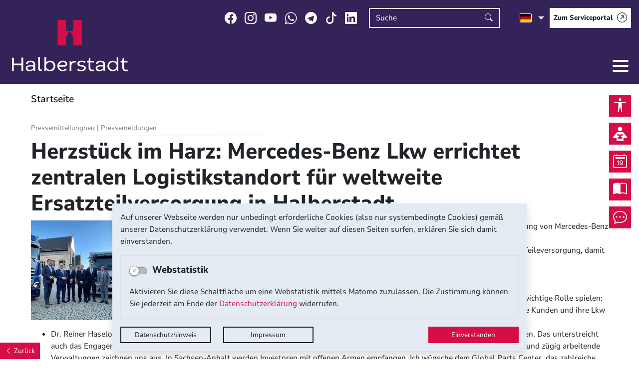

--- FILE ---
content_type: text/css
request_url: https://www.halberstadt.de/vendor/bootstrap/style_hbs-2023.css?v=v5.51.01
body_size: 82557
content:
@font-face{font-family:'Nunito Sans';src:url("/modules/page/templates/halberstadt-2023/fonts/NunitoSans10ptSemiCondensed-MediumItalic.woff2") format("woff2"),url("/modules/page/templates/halberstadt-2023/fonts/NunitoSans10ptSemiCondensed-MediumItalic.woff") format("woff");font-weight:500;font-style:italic;font-display:swap}@font-face{font-family:'Nunito Sans';src:url("/modules/page/templates/halberstadt-2023/fonts/NunitoSans10ptSemiCondensed-Italic.woff2") format("woff2"),url("/modules/page/templates/halberstadt-2023/fonts/NunitoSans10ptSemiCondensed-Italic.woff") format("woff");font-weight:normal;font-style:italic;font-display:swap}@font-face{font-family:'Nunito Sans';src:url("/modules/page/templates/halberstadt-2023/fonts/NunitoSans10ptSemiCondensed-ExtraBoldItalic.woff2") format("woff2"),url("/modules/page/templates/halberstadt-2023/fonts/NunitoSans10ptSemiCondensed-ExtraBoldItalic.woff") format("woff");font-weight:bold;font-style:italic;font-display:swap}@font-face{font-family:'Nunito Sans';src:url("/modules/page/templates/halberstadt-2023/fonts/NunitoSans10ptSemiCondensed-SemiBold.woff2") format("woff2"),url("/modules/page/templates/halberstadt-2023/fonts/NunitoSans10ptSemiCondensed-SemiBold.woff") format("woff");font-weight:600;font-style:normal;font-display:swap}@font-face{font-family:'Nunito Sans';src:url("/modules/page/templates/halberstadt-2023/fonts/NunitoSans10ptSemiCondensed-SemiBoldItalic.woff2") format("woff2"),url("/modules/page/templates/halberstadt-2023/fonts/NunitoSans10ptSemiCondensed-SemiBoldItalic.woff") format("woff");font-weight:600;font-style:italic;font-display:swap}@font-face{font-family:'Nunito Sans';src:url("/modules/page/templates/halberstadt-2023/fonts/NunitoSans10ptSemiCondensed-Regular.woff2") format("woff2"),url("/modules/page/templates/halberstadt-2023/fonts/NunitoSans10ptSemiCondensed-Regular.woff") format("woff");font-weight:normal;font-style:normal;font-display:swap}@font-face{font-family:'Nunito Sans';src:url("/modules/page/templates/halberstadt-2023/fonts/NunitoSans10ptSemiCondensed-ExtraBold.woff2") format("woff2"),url("/modules/page/templates/halberstadt-2023/fonts/NunitoSans10ptSemiCondensed-ExtraBold.woff") format("woff");font-weight:bold;font-style:normal;font-display:swap}@font-face{font-family:'Nunito Sans';src:url("/modules/page/templates/halberstadt-2023/fonts/NunitoSans10ptSemiCondensed-ExtraLight.woff2") format("woff2"),url("/modules/page/templates/halberstadt-2023/fonts/NunitoSans10ptSemiCondensed-ExtraLight.woff") format("woff");font-weight:200;font-style:normal;font-display:swap}@font-face{font-family:'Nunito Sans';src:url("/modules/page/templates/halberstadt-2023/fonts/NunitoSans10ptSemiCondensed-Light.woff2") format("woff2"),url("/modules/page/templates/halberstadt-2023/fonts/NunitoSans10ptSemiCondensed-Light.woff") format("woff");font-weight:300;font-style:normal;font-display:swap}@font-face{font-family:'Nunito Sans';src:url("/modules/page/templates/halberstadt-2023/fonts/NunitoSans10ptSemiCondensed-LightItalic.woff2") format("woff2"),url("/modules/page/templates/halberstadt-2023/fonts/NunitoSans10ptSemiCondensed-LightItalic.woff") format("woff");font-weight:300;font-style:italic;font-display:swap}@font-face{font-family:'Nunito Sans';src:url("/modules/page/templates/halberstadt-2023/fonts/NunitoSans10ptSemiCondensed-ExtraLightItalic.woff2") format("woff2"),url("/modules/page/templates/halberstadt-2023/fonts/NunitoSans10ptSemiCondensed-ExtraLightItalic.woff") format("woff");font-weight:200;font-style:italic;font-display:swap}@font-face{font-family:'Nunito Sans';src:url("/modules/page/templates/halberstadt-2023/fonts/NunitoSans10ptSemiCondensed-Medium.woff2") format("woff2"),url("/modules/page/templates/halberstadt-2023/fonts/NunitoSans10ptSemiCondensed-Medium.woff") format("woff");font-weight:500;font-style:normal;font-display:swap}@font-face{font-family:'Nunito Sans';src:url("/modules/page/templates/halberstadt-2023/fonts/NunitoSans10ptSemiCondensed-Black.woff2") format("woff2"),url("/modules/page/templates/halberstadt-2023/fonts/NunitoSans10ptSemiCondensed-Black.woff") format("woff");font-weight:900;font-style:normal;font-display:swap}.btp_address.view-singleview .btn-outline-secondary:before,main .btp_freemenu.mode-standard li.lvl-1>a>span:after,main .btp_freemenu.mode-standard [role="navigation"]>ul:not(.lvl-1)>li:first-child>a>span:after,main .btp_freemenu.mode-standard li.lvl-1>a:hover span:after,main .btp_freemenu.mode-standard [role="navigation"]>ul:not(.lvl-1)>li:first-child>a:hover span:after,main .btp_freemenu.mode-grid:not(.button) .card-body:after,main .btp_freemenu.mode-grid:not(.button) body .ui-widget .ui-widget-content:after,body .ui-widget main .btp_freemenu.mode-grid:not(.button) .ui-widget-content:after,.btp_article.view-listview .btn-outline-secondary:after,.col-aside .btp_freemenu:not(.button) li a:after,.col-aside .list-more-button:after{display:inline-block;font-family:"bootstrap-icons" !important;font-style:normal;font-weight:normal !important;font-variant:normal;text-transform:none;line-height:1;vertical-align:-.125em;-webkit-font-smoothing:antialiased;-moz-osx-font-smoothing:grayscale}/*!
 * Bootstrap v4.6.2 (https://getbootstrap.com/)
 * Copyright 2011-2022 The Bootstrap Authors
 * Copyright 2011-2022 Twitter, Inc.
 * Licensed under MIT (https://github.com/twbs/bootstrap/blob/main/LICENSE)
 */:root{--blue: #007bff;--indigo: #6610f2;--purple: #6f42c1;--pink: #e83e8c;--red: #dc3545;--orange: #fd7e14;--yellow: #ffc107;--green: #adce6d;--teal: #20c997;--cyan: #17a2b8;--white: #fff;--gray: #6c757d;--gray-dark: #343a40;--black: #000;--primary: #d60d47;--secondary: #332358;--success: #adce6d;--info: #2f7bb2;--warning: #ffc107;--danger: #dc3545;--light: #e4ebf3;--dark: #1d1d1d;--white: #fff;--black: #000;--breakpoint-xs: 0;--breakpoint-sm: 576px;--breakpoint-md: 768px;--breakpoint-lg: 992px;--breakpoint-xl: 1200px;--font-family-sans-serif: "Nunito Sans", sans-serif;--font-family-monospace: SFMono-Regular, Menlo, Monaco, Consolas, "Liberation Mono", "Courier New", monospace}*,*::before,*::after{box-sizing:border-box}html{font-family:sans-serif;line-height:1.15;-webkit-text-size-adjust:100%;-webkit-tap-highlight-color:rgba(0,0,0,0)}article,aside,figcaption,figure,footer,header,hgroup,main,nav,section{display:block}body{margin:0;font-family:"Nunito Sans",sans-serif;font-size:1rem;font-weight:400;line-height:1.5;color:#212529;text-align:left;background-color:#fff}[tabindex="-1"]:focus:not(:focus-visible){outline:0 !important}hr{box-sizing:content-box;height:0;overflow:visible}h1,h2,h3,h4,h5,h6{margin-top:0;margin-bottom:.5rem}p{margin-top:0;margin-bottom:1rem}abbr[title],abbr[data-original-title]{text-decoration:underline;text-decoration:underline dotted;cursor:help;border-bottom:0;text-decoration-skip-ink:none}address{margin-bottom:1rem;font-style:normal;line-height:inherit}ol,ul,dl{margin-top:0;margin-bottom:1rem}ol ol,ul ul,ol ul,ul ol{margin-bottom:0}dt{font-weight:700}dd{margin-bottom:.5rem;margin-left:0}blockquote{margin:0 0 1rem}b,strong{font-weight:bolder}small{font-size:80%}sub,sup{position:relative;font-size:75%;line-height:0;vertical-align:baseline}sub{bottom:-.25em}sup{top:-.5em}a{color:#d60d47;text-decoration:none;background-color:transparent}a:hover{color:#8e092f;text-decoration:underline}a:not([href]):not([class]){color:inherit;text-decoration:none}a:not([href]):not([class]):hover{color:inherit;text-decoration:none}pre,code,kbd,samp{font-family:SFMono-Regular,Menlo,Monaco,Consolas,"Liberation Mono","Courier New",monospace;font-size:1em}pre{margin-top:0;margin-bottom:1rem;overflow:auto;-ms-overflow-style:scrollbar}figure{margin:0 0 1rem}img{vertical-align:middle;border-style:none}svg{overflow:hidden;vertical-align:middle}table{border-collapse:collapse}caption{padding-top:.75rem;padding-bottom:.75rem;color:#1d1d1d;text-align:left;caption-side:bottom}th{text-align:inherit;text-align:-webkit-match-parent}label{display:inline-block;margin-bottom:.5rem}button{border-radius:0}button:focus:not(:focus-visible){outline:0}input,button,select,optgroup,textarea{margin:0;font-family:inherit;font-size:inherit;line-height:inherit}button,input{overflow:visible}button,select{text-transform:none}[role="button"]{cursor:pointer}select{word-wrap:normal}button,[type="button"],[type="reset"],[type="submit"]{-webkit-appearance:button}button:not(:disabled),[type="button"]:not(:disabled),[type="reset"]:not(:disabled),[type="submit"]:not(:disabled){cursor:pointer}button::-moz-focus-inner,[type="button"]::-moz-focus-inner,[type="reset"]::-moz-focus-inner,[type="submit"]::-moz-focus-inner{padding:0;border-style:none}input[type="radio"],input[type="checkbox"]{box-sizing:border-box;padding:0}textarea{overflow:auto;resize:vertical}fieldset{min-width:0;padding:0;margin:0;border:0}legend{display:block;width:100%;max-width:100%;padding:0;margin-bottom:.5rem;font-size:1.5rem;line-height:inherit;color:inherit;white-space:normal}@media (max-width: 1200px){legend{font-size:calc(1.275rem + .3vw) }}progress{vertical-align:baseline}[type="number"]::-webkit-inner-spin-button,[type="number"]::-webkit-outer-spin-button{height:auto}[type="search"]{outline-offset:-2px;-webkit-appearance:none}[type="search"]::-webkit-search-decoration{-webkit-appearance:none}::-webkit-file-upload-button{font:inherit;-webkit-appearance:button}output{display:inline-block}summary{display:list-item;cursor:pointer}template{display:none}[hidden]{display:none !important}h1,h2,h3,h4,h5,h6,.h1,.h2,.h3,.h4,.h5,.h6{margin-bottom:.5rem;font-weight:bold;line-height:1.2}h1,.h1{font-size:2.75rem}@media (max-width: 1200px){h1,.h1{font-size:calc(1.4rem + 1.8vw) }}h2,.h2{font-size:1.75rem}@media (max-width: 1200px){h2,.h2{font-size:calc(1.3rem + .6vw) }}h3,.h3{font-size:1.5rem}@media (max-width: 1200px){h3,.h3{font-size:calc(1.275rem + .3vw) }}h4,.h4{font-size:1.35rem}@media (max-width: 1200px){h4,.h4{font-size:calc(1.26rem + .12vw) }}h5,.h5{font-size:1.2rem}h6,.h6{font-size:1rem}.lead{font-size:1.25rem;font-weight:300}.display-1{font-size:6rem;font-weight:300;line-height:1.2}@media (max-width: 1200px){.display-1{font-size:calc(1.725rem + 5.7vw) }}.display-2{font-size:5.5rem;font-weight:300;line-height:1.2}@media (max-width: 1200px){.display-2{font-size:calc(1.675rem + 5.1vw) }}.display-3{font-size:4.5rem;font-weight:300;line-height:1.2}@media (max-width: 1200px){.display-3{font-size:calc(1.575rem + 3.9vw) }}.display-4{font-size:3.5rem;font-weight:300;line-height:1.2}@media (max-width: 1200px){.display-4{font-size:calc(1.475rem + 2.7vw) }}hr{margin-top:1rem;margin-bottom:1rem;border:0;border-top:2px solid rgba(0,0,0,0.1)}small,.small{font-size:.875em;font-weight:400}mark,.mark{padding:.2em;background-color:#fcf8e3}.list-unstyled{padding-left:0;list-style:none}.list-inline{padding-left:0;list-style:none}.list-inline-item{display:inline-block}.list-inline-item:not(:last-child){margin-right:.5rem}.initialism{font-size:90%;text-transform:uppercase}.blockquote{margin-bottom:1rem;font-size:1.25rem}.blockquote-footer{display:block;font-size:.875em;color:#6c757d}.blockquote-footer::before{content:"\2014\00A0"}.img-fluid{max-width:100%;height:auto}.img-thumbnail{padding:.25rem;background-color:#fff;border:2px solid #dee2e6;max-width:100%;height:auto}.figure{display:inline-block}.figure-img{margin-bottom:.5rem;line-height:1}.figure-caption{font-size:90%;color:#6c757d}code{font-size:87.5%;color:#e83e8c;word-wrap:break-word}a>code{color:inherit}kbd{padding:.2rem .4rem;font-size:87.5%;color:#fff;background-color:#212529}kbd kbd{padding:0;font-size:100%;font-weight:700}pre{display:block;font-size:87.5%;color:#212529}pre code{font-size:inherit;color:inherit;word-break:normal}.pre-scrollable{max-height:340px;overflow-y:scroll}.container,.container-fluid,.container-sm,.container-md,.container-lg,.container-xl{width:100%;padding-right:12px;padding-left:12px;margin-right:auto;margin-left:auto}@media (min-width: 576px){.container,.container-sm{max-width:540px}}@media (min-width: 768px){.container,.container-sm,.container-md{max-width:720px}}@media (min-width: 992px){.container,.container-sm,.container-md,.container-lg{max-width:960px}}@media (min-width: 1200px){.container,.container-sm,.container-md,.container-lg,.container-xl{max-width:1180px}}.row{display:flex;flex-wrap:wrap;margin-right:-12px;margin-left:-12px}.no-gutters{margin-right:0;margin-left:0}.no-gutters>.col,.no-gutters>[class*="col-"]{padding-right:0;padding-left:0}.col-1,.col-2,.col-3,.col-4,.col-5,.col-6,.col-7,.col-8,.col-9,.col-10,.col-11,.col-12,main .btp_freemenu.mode-standard li.lvl-1,.col,.col-auto,.col-sm-1,.col-sm-2,.col-sm-3,.col-sm-4,.col-sm-5,.col-sm-6,.col-sm-7,.col-sm-8,.col-sm-9,.col-sm-10,.col-sm-11,.col-sm-12,.col-sm,.col-sm-auto,.col-md-1,.col-md-2,.col-md-3,.col-md-4,.col-md-5,.col-md-6,.col-md-7,.col-md-8,.col-md-9,.col-md-10,.col-md-11,.col-md-12,.col-md,.col-md-auto,.col-lg-1,.col-lg-2,.col-lg-3,.col-lg-4,.col-lg-5,.col-lg-6,.col-lg-7,.col-lg-8,.col-lg-9,.col-lg-10,.col-lg-11,.col-lg-12,.col-lg,.col-lg-auto,.col-xl-1,.col-xl-2,.col-xl-3,.col-xl-4,.col-xl-5,.col-xl-6,.col-xl-7,.col-xl-8,.col-xl-9,.col-xl-10,.col-xl-11,.col-xl-12,.col-xl,.col-xl-auto{position:relative;width:100%;padding-right:12px;padding-left:12px}.col{flex-basis:0;flex-grow:1;max-width:100%}.row-cols-1>*{flex:0 0 100%;max-width:100%}.row-cols-2>*{flex:0 0 50%;max-width:50%}.row-cols-3>*{flex:0 0 33.33333%;max-width:33.33333%}.row-cols-4>*{flex:0 0 25%;max-width:25%}.row-cols-5>*{flex:0 0 20%;max-width:20%}.row-cols-6>*{flex:0 0 16.66667%;max-width:16.66667%}.col-auto{flex:0 0 auto;width:auto;max-width:100%}.col-1{flex:0 0 8.33333%;max-width:8.33333%}.col-2{flex:0 0 16.66667%;max-width:16.66667%}.col-3{flex:0 0 25%;max-width:25%}.col-4{flex:0 0 33.33333%;max-width:33.33333%}.col-5{flex:0 0 41.66667%;max-width:41.66667%}.col-6{flex:0 0 50%;max-width:50%}.col-7{flex:0 0 58.33333%;max-width:58.33333%}.col-8{flex:0 0 66.66667%;max-width:66.66667%}.col-9{flex:0 0 75%;max-width:75%}.col-10{flex:0 0 83.33333%;max-width:83.33333%}.col-11{flex:0 0 91.66667%;max-width:91.66667%}.col-12,main .btp_freemenu.mode-standard li.lvl-1{flex:0 0 100%;max-width:100%}.order-first{order:-1}.order-last{order:13}.order-0{order:0}.order-1{order:1}.order-2{order:2}.order-3{order:3}.order-4{order:4}.order-5{order:5}.order-6{order:6}.order-7{order:7}.order-8{order:8}.order-9{order:9}.order-10{order:10}.order-11{order:11}.order-12{order:12}.offset-1{margin-left:8.33333%}.offset-2{margin-left:16.66667%}.offset-3{margin-left:25%}.offset-4{margin-left:33.33333%}.offset-5{margin-left:41.66667%}.offset-6{margin-left:50%}.offset-7{margin-left:58.33333%}.offset-8{margin-left:66.66667%}.offset-9{margin-left:75%}.offset-10{margin-left:83.33333%}.offset-11{margin-left:91.66667%}@media (min-width: 576px){.col-sm{flex-basis:0;flex-grow:1;max-width:100%}.row-cols-sm-1>*{flex:0 0 100%;max-width:100%}.row-cols-sm-2>*{flex:0 0 50%;max-width:50%}.row-cols-sm-3>*{flex:0 0 33.33333%;max-width:33.33333%}.row-cols-sm-4>*{flex:0 0 25%;max-width:25%}.row-cols-sm-5>*{flex:0 0 20%;max-width:20%}.row-cols-sm-6>*{flex:0 0 16.66667%;max-width:16.66667%}.col-sm-auto{flex:0 0 auto;width:auto;max-width:100%}.col-sm-1{flex:0 0 8.33333%;max-width:8.33333%}.col-sm-2{flex:0 0 16.66667%;max-width:16.66667%}.col-sm-3{flex:0 0 25%;max-width:25%}.col-sm-4{flex:0 0 33.33333%;max-width:33.33333%}.col-sm-5{flex:0 0 41.66667%;max-width:41.66667%}.col-sm-6{flex:0 0 50%;max-width:50%}.col-sm-7{flex:0 0 58.33333%;max-width:58.33333%}.col-sm-8{flex:0 0 66.66667%;max-width:66.66667%}.col-sm-9{flex:0 0 75%;max-width:75%}.col-sm-10{flex:0 0 83.33333%;max-width:83.33333%}.col-sm-11{flex:0 0 91.66667%;max-width:91.66667%}.col-sm-12{flex:0 0 100%;max-width:100%}.order-sm-first{order:-1}.order-sm-last{order:13}.order-sm-0{order:0}.order-sm-1{order:1}.order-sm-2{order:2}.order-sm-3{order:3}.order-sm-4{order:4}.order-sm-5{order:5}.order-sm-6{order:6}.order-sm-7{order:7}.order-sm-8{order:8}.order-sm-9{order:9}.order-sm-10{order:10}.order-sm-11{order:11}.order-sm-12{order:12}.offset-sm-0{margin-left:0}.offset-sm-1{margin-left:8.33333%}.offset-sm-2{margin-left:16.66667%}.offset-sm-3{margin-left:25%}.offset-sm-4{margin-left:33.33333%}.offset-sm-5{margin-left:41.66667%}.offset-sm-6{margin-left:50%}.offset-sm-7{margin-left:58.33333%}.offset-sm-8{margin-left:66.66667%}.offset-sm-9{margin-left:75%}.offset-sm-10{margin-left:83.33333%}.offset-sm-11{margin-left:91.66667%}}@media (min-width: 768px){.col-md{flex-basis:0;flex-grow:1;max-width:100%}.row-cols-md-1>*{flex:0 0 100%;max-width:100%}.row-cols-md-2>*{flex:0 0 50%;max-width:50%}.row-cols-md-3>*{flex:0 0 33.33333%;max-width:33.33333%}.row-cols-md-4>*{flex:0 0 25%;max-width:25%}.row-cols-md-5>*{flex:0 0 20%;max-width:20%}.row-cols-md-6>*{flex:0 0 16.66667%;max-width:16.66667%}.col-md-auto{flex:0 0 auto;width:auto;max-width:100%}.col-md-1{flex:0 0 8.33333%;max-width:8.33333%}.col-md-2{flex:0 0 16.66667%;max-width:16.66667%}.col-md-3{flex:0 0 25%;max-width:25%}.col-md-4{flex:0 0 33.33333%;max-width:33.33333%}.col-md-5{flex:0 0 41.66667%;max-width:41.66667%}.col-md-6{flex:0 0 50%;max-width:50%}.col-md-7{flex:0 0 58.33333%;max-width:58.33333%}.col-md-8{flex:0 0 66.66667%;max-width:66.66667%}.col-md-9{flex:0 0 75%;max-width:75%}.col-md-10{flex:0 0 83.33333%;max-width:83.33333%}.col-md-11{flex:0 0 91.66667%;max-width:91.66667%}.col-md-12{flex:0 0 100%;max-width:100%}.order-md-first{order:-1}.order-md-last{order:13}.order-md-0{order:0}.order-md-1{order:1}.order-md-2{order:2}.order-md-3{order:3}.order-md-4{order:4}.order-md-5{order:5}.order-md-6{order:6}.order-md-7{order:7}.order-md-8{order:8}.order-md-9{order:9}.order-md-10{order:10}.order-md-11{order:11}.order-md-12{order:12}.offset-md-0{margin-left:0}.offset-md-1{margin-left:8.33333%}.offset-md-2{margin-left:16.66667%}.offset-md-3{margin-left:25%}.offset-md-4{margin-left:33.33333%}.offset-md-5{margin-left:41.66667%}.offset-md-6{margin-left:50%}.offset-md-7{margin-left:58.33333%}.offset-md-8{margin-left:66.66667%}.offset-md-9{margin-left:75%}.offset-md-10{margin-left:83.33333%}.offset-md-11{margin-left:91.66667%}}@media (min-width: 992px){.col-lg{flex-basis:0;flex-grow:1;max-width:100%}.row-cols-lg-1>*{flex:0 0 100%;max-width:100%}.row-cols-lg-2>*{flex:0 0 50%;max-width:50%}.row-cols-lg-3>*{flex:0 0 33.33333%;max-width:33.33333%}.row-cols-lg-4>*{flex:0 0 25%;max-width:25%}.row-cols-lg-5>*{flex:0 0 20%;max-width:20%}.row-cols-lg-6>*{flex:0 0 16.66667%;max-width:16.66667%}.col-lg-auto{flex:0 0 auto;width:auto;max-width:100%}.col-lg-1{flex:0 0 8.33333%;max-width:8.33333%}.col-lg-2{flex:0 0 16.66667%;max-width:16.66667%}.col-lg-3{flex:0 0 25%;max-width:25%}.col-lg-4{flex:0 0 33.33333%;max-width:33.33333%}.col-lg-5{flex:0 0 41.66667%;max-width:41.66667%}.col-lg-6{flex:0 0 50%;max-width:50%}.col-lg-7{flex:0 0 58.33333%;max-width:58.33333%}.col-lg-8{flex:0 0 66.66667%;max-width:66.66667%}.col-lg-9{flex:0 0 75%;max-width:75%}.col-lg-10{flex:0 0 83.33333%;max-width:83.33333%}.col-lg-11{flex:0 0 91.66667%;max-width:91.66667%}.col-lg-12{flex:0 0 100%;max-width:100%}.order-lg-first{order:-1}.order-lg-last{order:13}.order-lg-0{order:0}.order-lg-1{order:1}.order-lg-2{order:2}.order-lg-3{order:3}.order-lg-4{order:4}.order-lg-5{order:5}.order-lg-6{order:6}.order-lg-7{order:7}.order-lg-8{order:8}.order-lg-9{order:9}.order-lg-10{order:10}.order-lg-11{order:11}.order-lg-12{order:12}.offset-lg-0{margin-left:0}.offset-lg-1{margin-left:8.33333%}.offset-lg-2{margin-left:16.66667%}.offset-lg-3{margin-left:25%}.offset-lg-4{margin-left:33.33333%}.offset-lg-5{margin-left:41.66667%}.offset-lg-6{margin-left:50%}.offset-lg-7{margin-left:58.33333%}.offset-lg-8{margin-left:66.66667%}.offset-lg-9{margin-left:75%}.offset-lg-10{margin-left:83.33333%}.offset-lg-11{margin-left:91.66667%}}@media (min-width: 1200px){.col-xl{flex-basis:0;flex-grow:1;max-width:100%}.row-cols-xl-1>*{flex:0 0 100%;max-width:100%}.row-cols-xl-2>*{flex:0 0 50%;max-width:50%}.row-cols-xl-3>*{flex:0 0 33.33333%;max-width:33.33333%}.row-cols-xl-4>*{flex:0 0 25%;max-width:25%}.row-cols-xl-5>*{flex:0 0 20%;max-width:20%}.row-cols-xl-6>*{flex:0 0 16.66667%;max-width:16.66667%}.col-xl-auto{flex:0 0 auto;width:auto;max-width:100%}.col-xl-1{flex:0 0 8.33333%;max-width:8.33333%}.col-xl-2{flex:0 0 16.66667%;max-width:16.66667%}.col-xl-3{flex:0 0 25%;max-width:25%}.col-xl-4{flex:0 0 33.33333%;max-width:33.33333%}.col-xl-5{flex:0 0 41.66667%;max-width:41.66667%}.col-xl-6{flex:0 0 50%;max-width:50%}.col-xl-7{flex:0 0 58.33333%;max-width:58.33333%}.col-xl-8{flex:0 0 66.66667%;max-width:66.66667%}.col-xl-9{flex:0 0 75%;max-width:75%}.col-xl-10{flex:0 0 83.33333%;max-width:83.33333%}.col-xl-11{flex:0 0 91.66667%;max-width:91.66667%}.col-xl-12{flex:0 0 100%;max-width:100%}.order-xl-first{order:-1}.order-xl-last{order:13}.order-xl-0{order:0}.order-xl-1{order:1}.order-xl-2{order:2}.order-xl-3{order:3}.order-xl-4{order:4}.order-xl-5{order:5}.order-xl-6{order:6}.order-xl-7{order:7}.order-xl-8{order:8}.order-xl-9{order:9}.order-xl-10{order:10}.order-xl-11{order:11}.order-xl-12{order:12}.offset-xl-0{margin-left:0}.offset-xl-1{margin-left:8.33333%}.offset-xl-2{margin-left:16.66667%}.offset-xl-3{margin-left:25%}.offset-xl-4{margin-left:33.33333%}.offset-xl-5{margin-left:41.66667%}.offset-xl-6{margin-left:50%}.offset-xl-7{margin-left:58.33333%}.offset-xl-8{margin-left:66.66667%}.offset-xl-9{margin-left:75%}.offset-xl-10{margin-left:83.33333%}.offset-xl-11{margin-left:91.66667%}}.table{width:100%;margin-bottom:1rem;color:#212529}.table th,.table td{padding:.75rem;vertical-align:top;border-top:2px solid #dee2e6}.table thead th{vertical-align:bottom;border-bottom:4px solid #dee2e6}.table tbody+tbody{border-top:4px solid #dee2e6}.table-sm th,.table-sm td{padding:.3rem}.table-bordered{border:2px solid #dee2e6}.table-bordered th,.table-bordered td{border:2px solid #dee2e6}.table-bordered thead th,.table-bordered thead td{border-bottom-width:4px}.table-borderless th,.table-borderless td,.table-borderless thead th,.table-borderless tbody+tbody{border:0}.table-striped tbody tr:nth-of-type(odd){background-color:rgba(0,0,0,0.05)}.table-hover tbody tr:hover{color:#212529;background-color:rgba(0,0,0,0.075)}.table-primary,.table-primary>th,.table-primary>td{background-color:#f4bbcb}.table-primary th,.table-primary td,.table-primary thead th,.table-primary tbody+tbody{border-color:#ea819f}.table-hover .table-primary:hover{background-color:#f0a5ba}.table-hover .table-primary:hover>td,.table-hover .table-primary:hover>th{background-color:#f0a5ba}.table-secondary,.table-secondary>th,.table-secondary>td{background-color:#c6c1d0}.table-secondary th,.table-secondary td,.table-secondary thead th,.table-secondary tbody+tbody{border-color:#958da8}.table-hover .table-secondary:hover{background-color:#b9b2c5}.table-hover .table-secondary:hover>td,.table-hover .table-secondary:hover>th{background-color:#b9b2c5}.table-success,.table-success>th,.table-success>td{background-color:#e8f1d6}.table-success th,.table-success td,.table-success thead th,.table-success tbody+tbody{border-color:#d4e6b3}.table-hover .table-success:hover{background-color:#ddebc3}.table-hover .table-success:hover>td,.table-hover .table-success:hover>th{background-color:#ddebc3}.table-info,.table-info>th,.table-info>td{background-color:#c5dae9}.table-info th,.table-info td,.table-info thead th,.table-info tbody+tbody{border-color:#93bad7}.table-hover .table-info:hover{background-color:#b3cee2}.table-hover .table-info:hover>td,.table-hover .table-info:hover>th{background-color:#b3cee2}.table-warning,.table-warning>th,.table-warning>td{background-color:#ffeeba}.table-warning th,.table-warning td,.table-warning thead th,.table-warning tbody+tbody{border-color:#ffdf7e}.table-hover .table-warning:hover{background-color:#ffe8a1}.table-hover .table-warning:hover>td,.table-hover .table-warning:hover>th{background-color:#ffe8a1}.table-danger,.table-danger>th,.table-danger>td{background-color:#f5c6cb}.table-danger th,.table-danger td,.table-danger thead th,.table-danger tbody+tbody{border-color:#ed969e}.table-hover .table-danger:hover{background-color:#f1b0b7}.table-hover .table-danger:hover>td,.table-hover .table-danger:hover>th{background-color:#f1b0b7}.table-light,.table-light>th,.table-light>td{background-color:#f7f9fc}.table-light th,.table-light td,.table-light thead th,.table-light tbody+tbody{border-color:#f1f5f9}.table-hover .table-light:hover{background-color:#e4ebf5}.table-hover .table-light:hover>td,.table-hover .table-light:hover>th{background-color:#e4ebf5}.table-dark,.table-dark>th,.table-dark>td{background-color:silver}.table-dark th,.table-dark td,.table-dark thead th,.table-dark tbody+tbody{border-color:#898989}.table-hover .table-dark:hover{background-color:#b3b3b3}.table-hover .table-dark:hover>td,.table-hover .table-dark:hover>th{background-color:#b3b3b3}.table-white,.table-white>th,.table-white>td{background-color:#fff}.table-white th,.table-white td,.table-white thead th,.table-white tbody+tbody{border-color:#fff}.table-hover .table-white:hover{background-color:#f2f2f2}.table-hover .table-white:hover>td,.table-hover .table-white:hover>th{background-color:#f2f2f2}.table-black,.table-black>th,.table-black>td{background-color:#b8b8b8}.table-black th,.table-black td,.table-black thead th,.table-black tbody+tbody{border-color:#7a7a7a}.table-hover .table-black:hover{background-color:#ababab}.table-hover .table-black:hover>td,.table-hover .table-black:hover>th{background-color:#ababab}.table-active,.table-active>th,.table-active>td{background-color:rgba(0,0,0,0.075)}.table-hover .table-active:hover{background-color:rgba(0,0,0,0.075)}.table-hover .table-active:hover>td,.table-hover .table-active:hover>th{background-color:rgba(0,0,0,0.075)}.table .thead-dark th{color:#fff;background-color:#343a40;border-color:#454d55}.table .thead-light th{color:#495057;background-color:#e9ecef;border-color:#dee2e6}.table-dark{color:#fff;background-color:#343a40}.table-dark th,.table-dark td,.table-dark thead th{border-color:#454d55}.table-dark.table-bordered{border:0}.table-dark.table-striped tbody tr:nth-of-type(odd){background-color:rgba(255,255,255,0.05)}.table-dark.table-hover tbody tr:hover{color:#fff;background-color:rgba(255,255,255,0.075)}@media (max-width: 575.98px){.table-responsive-sm{display:block;width:100%;overflow-x:auto;-webkit-overflow-scrolling:touch}.table-responsive-sm>.table-bordered{border:0}}@media (max-width: 767.98px){.table-responsive-md{display:block;width:100%;overflow-x:auto;-webkit-overflow-scrolling:touch}.table-responsive-md>.table-bordered{border:0}}@media (max-width: 991.98px){.table-responsive-lg{display:block;width:100%;overflow-x:auto;-webkit-overflow-scrolling:touch}.table-responsive-lg>.table-bordered{border:0}}@media (max-width: 1199.98px){.table-responsive-xl{display:block;width:100%;overflow-x:auto;-webkit-overflow-scrolling:touch}.table-responsive-xl>.table-bordered{border:0}}.table-responsive{display:block;width:100%;overflow-x:auto;-webkit-overflow-scrolling:touch}.table-responsive>.table-bordered{border:0}.form-control,.ol-viewport .ol-scale input,.ol-search input{display:block;width:100%;height:calc(1.5em + .75rem + 4px);padding:.375rem .75rem;font-size:1rem;font-weight:400;line-height:1.5;color:#495057;background-color:#fff;background-clip:padding-box;border:2px solid #ced4da;border-radius:0;transition:border-color 0.15s ease-in-out,box-shadow 0.15s ease-in-out}@media (prefers-reduced-motion: reduce){.form-control,.ol-viewport .ol-scale input,.ol-search input{transition:none}}.form-control::-ms-expand,.ol-viewport .ol-scale input::-ms-expand,.ol-search input::-ms-expand{background-color:transparent;border:0}.form-control:focus,.ol-viewport .ol-scale input:focus,.ol-search input:focus{color:#495057;background-color:#fff;border-color:#f66c94;outline:0;box-shadow:0 0 0 .2rem rgba(214,13,71,0.25)}.form-control::placeholder,.ol-viewport .ol-scale input::placeholder,.ol-search input::placeholder{color:#6c757d;opacity:1}.form-control:disabled,.ol-viewport .ol-scale input:disabled,.ol-search input:disabled,.form-control[readonly],.ol-viewport .ol-scale input[readonly],.ol-search input[readonly]{background-color:#e9ecef;opacity:1}input[type="date"].form-control,.ol-viewport .ol-scale input[type="date"],.ol-search input[type="date"],input[type="time"].form-control,.ol-viewport .ol-scale input[type="time"],.ol-search input[type="time"],input[type="datetime-local"].form-control,.ol-viewport .ol-scale input[type="datetime-local"],.ol-search input[type="datetime-local"],input[type="month"].form-control,.ol-viewport .ol-scale input[type="month"],.ol-search input[type="month"]{appearance:none}select.form-control:-moz-focusring{color:transparent;text-shadow:0 0 0 #495057}select.form-control:focus::-ms-value{color:#495057;background-color:#fff}.form-control-file,.form-control-range{display:block;width:100%}.col-form-label{padding-top:calc(.375rem + 2px);padding-bottom:calc(.375rem + 2px);margin-bottom:0;font-size:inherit;line-height:1.5}.col-form-label-lg{padding-top:calc(.5rem + 2px);padding-bottom:calc(.5rem + 2px);font-size:1.25rem;line-height:1.5}.col-form-label-sm{padding-top:calc(.25rem + 2px);padding-bottom:calc(.25rem + 2px);font-size:.875rem;line-height:1.5}.form-control-plaintext{display:block;width:100%;padding:.375rem 0;margin-bottom:0;font-size:1rem;line-height:1.5;color:#212529;background-color:transparent;border:solid transparent;border-width:2px 0}.form-control-plaintext.form-control-sm,.form-control-plaintext.form-control-lg{padding-right:0;padding-left:0}.form-control-sm{height:calc(1.5em + .5rem + 4px);padding:.25rem .5rem;font-size:.875rem;line-height:1.5}.form-control-lg{height:calc(1.5em + 1rem + 4px);padding:.5rem 1rem;font-size:1.25rem;line-height:1.5}select.form-control[size],select.form-control[multiple]{height:auto}textarea.form-control{height:auto}.form-group{margin-bottom:1rem}.form-text{display:block;margin-top:.25rem}.form-row{display:flex;flex-wrap:wrap;margin-right:-5px;margin-left:-5px}.form-row>.col,.form-row>[class*="col-"]{padding-right:5px;padding-left:5px}.form-check{position:relative;display:block;padding-left:1.25rem}.form-check-input{position:absolute;margin-top:.3rem;margin-left:-1.25rem}.form-check-input[disabled] ~ .form-check-label,.form-check-input:disabled ~ .form-check-label{color:#1d1d1d}.form-check-label{margin-bottom:0}.form-check-inline{display:inline-flex;align-items:center;padding-left:0;margin-right:.75rem}.form-check-inline .form-check-input{position:static;margin-top:0;margin-right:.3125rem;margin-left:0}.valid-feedback{display:none;width:100%;margin-top:.25rem;font-size:.875em;color:#adce6d}.valid-tooltip{position:absolute;top:100%;left:0;z-index:5;display:none;max-width:100%;padding:.25rem .5rem;margin-top:.1rem;font-size:.875rem;line-height:1.5;color:#212529;background-color:rgba(173,206,109,0.9)}.form-row>.col>.valid-tooltip,.form-row>[class*="col-"]>.valid-tooltip{left:5px}.was-validated :valid ~ .valid-feedback,.was-validated :valid ~ .valid-tooltip,.is-valid ~ .valid-feedback,.is-valid ~ .valid-tooltip{display:block}.was-validated .form-control:valid,.was-validated .ol-viewport .ol-scale input:valid,.ol-viewport .ol-scale .was-validated input:valid,.was-validated .ol-search input:valid,.ol-search .was-validated input:valid,.form-control.is-valid,.ol-viewport .ol-scale input.is-valid,.ol-search input.is-valid{border-color:#adce6d;padding-right:calc(1.5em + .75rem) !important;background-image:url("data:image/svg+xml,%3csvg xmlns='http://www.w3.org/2000/svg' width='8' height='8' viewBox='0 0 8 8'%3e%3cpath fill='%23adce6d' d='M2.3 6.73L.6 4.53c-.4-1.04.46-1.4 1.1-.8l1.1 1.4 3.4-3.8c.6-.63 1.6-.27 1.2.7l-4 4.6c-.43.5-.8.4-1.1.1z'/%3e%3c/svg%3e");background-repeat:no-repeat;background-position:right calc(.375em + .1875rem) center;background-size:calc(.75em + .375rem) calc(.75em + .375rem)}.was-validated .form-control:valid:focus,.was-validated .ol-viewport .ol-scale input:valid:focus,.ol-viewport .ol-scale .was-validated input:valid:focus,.was-validated .ol-search input:valid:focus,.ol-search .was-validated input:valid:focus,.form-control.is-valid:focus,.ol-viewport .ol-scale input.is-valid:focus,.ol-search input.is-valid:focus{border-color:#adce6d;box-shadow:0 0 0 .2rem rgba(173,206,109,0.25)}.was-validated select.form-control:valid,select.form-control.is-valid{padding-right:3rem !important;background-position:right 1.5rem center}.was-validated textarea.form-control:valid,textarea.form-control.is-valid{padding-right:calc(1.5em + .75rem);background-position:top calc(.375em + .1875rem) right calc(.375em + .1875rem)}.was-validated .custom-select:valid,.custom-select.is-valid{border-color:#adce6d;padding-right:calc(.75em + 2.3125rem) !important;background:url("data:image/svg+xml,%3csvg xmlns='http://www.w3.org/2000/svg' width='4' height='5' viewBox='0 0 4 5'%3e%3cpath fill='%23343a40' d='M2 0L0 2h4zm0 5L0 3h4z'/%3e%3c/svg%3e") right .75rem center/8px 10px no-repeat,#fff url("data:image/svg+xml,%3csvg xmlns='http://www.w3.org/2000/svg' width='8' height='8' viewBox='0 0 8 8'%3e%3cpath fill='%23adce6d' d='M2.3 6.73L.6 4.53c-.4-1.04.46-1.4 1.1-.8l1.1 1.4 3.4-3.8c.6-.63 1.6-.27 1.2.7l-4 4.6c-.43.5-.8.4-1.1.1z'/%3e%3c/svg%3e") center right 1.75rem/calc(.75em + .375rem) calc(.75em + .375rem) no-repeat}.was-validated .custom-select:valid:focus,.custom-select.is-valid:focus{border-color:#adce6d;box-shadow:0 0 0 .2rem rgba(173,206,109,0.25)}.was-validated .form-check-input:valid ~ .form-check-label,.form-check-input.is-valid ~ .form-check-label{color:#adce6d}.was-validated .form-check-input:valid ~ .valid-feedback,.was-validated .form-check-input:valid ~ .valid-tooltip,.form-check-input.is-valid ~ .valid-feedback,.form-check-input.is-valid ~ .valid-tooltip{display:block}.was-validated .custom-control-input:valid ~ .custom-control-label,.custom-control-input.is-valid ~ .custom-control-label{color:#adce6d}.was-validated .custom-control-input:valid ~ .custom-control-label::before,.custom-control-input.is-valid ~ .custom-control-label::before{border-color:#adce6d}.was-validated .custom-control-input:valid:checked ~ .custom-control-label::before,.custom-control-input.is-valid:checked ~ .custom-control-label::before{border-color:#c2db93;background-color:#c2db93}.was-validated .custom-control-input:valid:focus ~ .custom-control-label::before,.custom-control-input.is-valid:focus ~ .custom-control-label::before{box-shadow:0 0 0 .2rem rgba(173,206,109,0.25)}.was-validated .custom-control-input:valid:focus:not(:checked) ~ .custom-control-label::before,.custom-control-input.is-valid:focus:not(:checked) ~ .custom-control-label::before{border-color:#adce6d}.was-validated .custom-file-input:valid ~ .custom-file-label,.custom-file-input.is-valid ~ .custom-file-label{border-color:#adce6d}.was-validated .custom-file-input:valid:focus ~ .custom-file-label,.custom-file-input.is-valid:focus ~ .custom-file-label{border-color:#adce6d;box-shadow:0 0 0 .2rem rgba(173,206,109,0.25)}.invalid-feedback{display:none;width:100%;margin-top:.25rem;font-size:.875em;color:#dc3545}.invalid-tooltip{position:absolute;top:100%;left:0;z-index:5;display:none;max-width:100%;padding:.25rem .5rem;margin-top:.1rem;font-size:.875rem;line-height:1.5;color:#fff;background-color:rgba(220,53,69,0.9)}.form-row>.col>.invalid-tooltip,.form-row>[class*="col-"]>.invalid-tooltip{left:5px}.was-validated :invalid ~ .invalid-feedback,.was-validated :invalid ~ .invalid-tooltip,.is-invalid ~ .invalid-feedback,.is-invalid ~ .invalid-tooltip{display:block}.was-validated .form-control:invalid,.was-validated .ol-viewport .ol-scale input:invalid,.ol-viewport .ol-scale .was-validated input:invalid,.was-validated .ol-search input:invalid,.ol-search .was-validated input:invalid,.form-control.is-invalid,.ol-viewport .ol-scale input.is-invalid,.ol-search input.is-invalid{border-color:#dc3545;padding-right:calc(1.5em + .75rem) !important;background-image:url("data:image/svg+xml,%3csvg xmlns='http://www.w3.org/2000/svg' width='12' height='12' fill='none' stroke='%23dc3545' viewBox='0 0 12 12'%3e%3ccircle cx='6' cy='6' r='4.5'/%3e%3cpath stroke-linejoin='round' d='M5.8 3.6h.4L6 6.5z'/%3e%3ccircle cx='6' cy='8.2' r='.6' fill='%23dc3545' stroke='none'/%3e%3c/svg%3e");background-repeat:no-repeat;background-position:right calc(.375em + .1875rem) center;background-size:calc(.75em + .375rem) calc(.75em + .375rem)}.was-validated .form-control:invalid:focus,.was-validated .ol-viewport .ol-scale input:invalid:focus,.ol-viewport .ol-scale .was-validated input:invalid:focus,.was-validated .ol-search input:invalid:focus,.ol-search .was-validated input:invalid:focus,.form-control.is-invalid:focus,.ol-viewport .ol-scale input.is-invalid:focus,.ol-search input.is-invalid:focus{border-color:#dc3545;box-shadow:0 0 0 .2rem rgba(220,53,69,0.25)}.was-validated select.form-control:invalid,select.form-control.is-invalid{padding-right:3rem !important;background-position:right 1.5rem center}.was-validated textarea.form-control:invalid,textarea.form-control.is-invalid{padding-right:calc(1.5em + .75rem);background-position:top calc(.375em + .1875rem) right calc(.375em + .1875rem)}.was-validated .custom-select:invalid,.custom-select.is-invalid{border-color:#dc3545;padding-right:calc(.75em + 2.3125rem) !important;background:url("data:image/svg+xml,%3csvg xmlns='http://www.w3.org/2000/svg' width='4' height='5' viewBox='0 0 4 5'%3e%3cpath fill='%23343a40' d='M2 0L0 2h4zm0 5L0 3h4z'/%3e%3c/svg%3e") right .75rem center/8px 10px no-repeat,#fff url("data:image/svg+xml,%3csvg xmlns='http://www.w3.org/2000/svg' width='12' height='12' fill='none' stroke='%23dc3545' viewBox='0 0 12 12'%3e%3ccircle cx='6' cy='6' r='4.5'/%3e%3cpath stroke-linejoin='round' d='M5.8 3.6h.4L6 6.5z'/%3e%3ccircle cx='6' cy='8.2' r='.6' fill='%23dc3545' stroke='none'/%3e%3c/svg%3e") center right 1.75rem/calc(.75em + .375rem) calc(.75em + .375rem) no-repeat}.was-validated .custom-select:invalid:focus,.custom-select.is-invalid:focus{border-color:#dc3545;box-shadow:0 0 0 .2rem rgba(220,53,69,0.25)}.was-validated .form-check-input:invalid ~ .form-check-label,.form-check-input.is-invalid ~ .form-check-label{color:#dc3545}.was-validated .form-check-input:invalid ~ .invalid-feedback,.was-validated .form-check-input:invalid ~ .invalid-tooltip,.form-check-input.is-invalid ~ .invalid-feedback,.form-check-input.is-invalid ~ .invalid-tooltip{display:block}.was-validated .custom-control-input:invalid ~ .custom-control-label,.custom-control-input.is-invalid ~ .custom-control-label{color:#dc3545}.was-validated .custom-control-input:invalid ~ .custom-control-label::before,.custom-control-input.is-invalid ~ .custom-control-label::before{border-color:#dc3545}.was-validated .custom-control-input:invalid:checked ~ .custom-control-label::before,.custom-control-input.is-invalid:checked ~ .custom-control-label::before{border-color:#e4606d;background-color:#e4606d}.was-validated .custom-control-input:invalid:focus ~ .custom-control-label::before,.custom-control-input.is-invalid:focus ~ .custom-control-label::before{box-shadow:0 0 0 .2rem rgba(220,53,69,0.25)}.was-validated .custom-control-input:invalid:focus:not(:checked) ~ .custom-control-label::before,.custom-control-input.is-invalid:focus:not(:checked) ~ .custom-control-label::before{border-color:#dc3545}.was-validated .custom-file-input:invalid ~ .custom-file-label,.custom-file-input.is-invalid ~ .custom-file-label{border-color:#dc3545}.was-validated .custom-file-input:invalid:focus ~ .custom-file-label,.custom-file-input.is-invalid:focus ~ .custom-file-label{border-color:#dc3545;box-shadow:0 0 0 .2rem rgba(220,53,69,0.25)}.form-inline{display:flex;flex-flow:row wrap;align-items:center}.form-inline .form-check{width:100%}@media (min-width: 576px){.form-inline label{display:flex;align-items:center;justify-content:center;margin-bottom:0}.form-inline .form-group{display:flex;flex:0 0 auto;flex-flow:row wrap;align-items:center;margin-bottom:0}.form-inline .form-control,.form-inline .ol-viewport .ol-scale input,.ol-viewport .ol-scale .form-inline input,.form-inline .ol-search input,.ol-search .form-inline input{display:inline-block;width:auto;vertical-align:middle}.form-inline .form-control-plaintext{display:inline-block}.form-inline .input-group,.form-inline .ol-search,.form-inline .custom-select{width:auto}.form-inline .form-check{display:flex;align-items:center;justify-content:center;width:auto;padding-left:0}.form-inline .form-check-input{position:relative;flex-shrink:0;margin-top:0;margin-right:.25rem;margin-left:0}.form-inline .custom-control{align-items:center;justify-content:center}.form-inline .custom-control-label{margin-bottom:0}}.btn,.ol-control .ol-text-button>div,.ol-control button,.ol-layerswitcher-buttons>div,body .ui-dialog .ui-dialog-titlebar button,body .ui-dialog .ui-dialog-buttonset button{display:inline-block;font-weight:400;color:#212529;text-align:center;vertical-align:middle;user-select:none;background-color:transparent;border:2px solid transparent;padding:.375rem .75rem;font-size:1rem;line-height:1.5;border-radius:0;transition:color 0.15s ease-in-out,background-color 0.15s ease-in-out,border-color 0.15s ease-in-out,box-shadow 0.15s ease-in-out}@media (prefers-reduced-motion: reduce){.btn,.ol-control .ol-text-button>div,.ol-control button,.ol-layerswitcher-buttons>div,body .ui-dialog .ui-dialog-titlebar button,body .ui-dialog .ui-dialog-buttonset button{transition:none}}.btn:hover,.ol-control .ol-text-button>div:hover,.ol-control button:hover,.ol-layerswitcher-buttons>div:hover,body .ui-dialog .ui-dialog-titlebar button:hover,body .ui-dialog .ui-dialog-buttonset button:hover{color:#212529;text-decoration:none}.btn:focus,.ol-control .ol-text-button>div:focus,.ol-control button:focus,.ol-layerswitcher-buttons>div:focus,body .ui-dialog .ui-dialog-titlebar button:focus,body .ui-dialog .ui-dialog-buttonset button:focus,.btn.focus,.ol-control .ol-text-button>div.focus,.ol-control button.focus,.ol-layerswitcher-buttons>div.focus,body .ui-dialog .ui-dialog-titlebar button.focus,body .ui-dialog .ui-dialog-buttonset button.focus{outline:0;box-shadow:0 0 0 .2rem rgba(214,13,71,0.25)}.btn.disabled,.ol-control .ol-text-button>div.disabled,.ol-control button.disabled,.ol-layerswitcher-buttons>div.disabled,body .ui-dialog .ui-dialog-titlebar button.disabled,body .ui-dialog .ui-dialog-buttonset button.disabled,.btn:disabled,.ol-control .ol-text-button>div:disabled,.ol-control button:disabled,.ol-layerswitcher-buttons>div:disabled,body .ui-dialog .ui-dialog-titlebar button:disabled,body .ui-dialog .ui-dialog-buttonset button:disabled{opacity:.65}.btn:not(:disabled):not(.disabled),.ol-control .ol-text-button>div:not(:disabled):not(.disabled),.ol-control button:not(:disabled):not(.disabled),.ol-layerswitcher-buttons>div:not(:disabled):not(.disabled),body .ui-dialog .ui-dialog-titlebar button:not(:disabled):not(.disabled),body .ui-dialog .ui-dialog-buttonset button:not(:disabled):not(.disabled){cursor:pointer}a.btn.disabled,fieldset:disabled a.btn{pointer-events:none}.btn-primary,.ol-control .ol-text-button>div,.ol-control button,body .ui-dialog .ui-dialog-buttonset button{color:#fff;background-color:#d60d47;border-color:#d60d47}.btn-primary:hover,.ol-control .ol-text-button>div:hover,.ol-control button:hover,body .ui-dialog .ui-dialog-buttonset button:hover{color:#fff;background-color:#b20b3b;border-color:#a60a37}.btn-primary:focus,.ol-control .ol-text-button>div:focus,.ol-control button:focus,body .ui-dialog .ui-dialog-buttonset button:focus,.btn-primary.focus,.ol-control .ol-text-button>div.focus,.ol-control button.focus,body .ui-dialog .ui-dialog-buttonset button.focus{color:#fff;background-color:#b20b3b;border-color:#a60a37;box-shadow:0 0 0 .2rem rgba(220,49,99,0.5)}.btn-primary.disabled,.ol-control .ol-text-button>div.disabled,.ol-control button.disabled,body .ui-dialog .ui-dialog-buttonset button.disabled,.btn-primary:disabled,.ol-control .ol-text-button>div:disabled,.ol-control button:disabled,body .ui-dialog .ui-dialog-buttonset button:disabled{color:#fff;background-color:#d60d47;border-color:#d60d47}.btn-primary:not(:disabled):not(.disabled):active,.ol-control .ol-text-button>div:not(:disabled):not(.disabled):active,.ol-control button:not(:disabled):not(.disabled):active,body .ui-dialog .ui-dialog-buttonset button:not(:disabled):not(.disabled):active,.btn-primary:not(:disabled):not(.disabled).active,.ol-control .ol-text-button>div:not(:disabled):not(.disabled).active,.ol-control button:not(:disabled):not(.disabled).active,body .ui-dialog .ui-dialog-buttonset button:not(:disabled):not(.disabled).active,.show>.btn-primary.dropdown-toggle,.ol-control .ol-text-button.show>div.dropdown-toggle,.ol-control .show>button.dropdown-toggle,body .ui-dialog .ui-dialog-buttonset .show>button.dropdown-toggle{color:#fff;background-color:#a60a37;border-color:#9a0933}.btn-primary:not(:disabled):not(.disabled):active:focus,.ol-control .ol-text-button>div:not(:disabled):not(.disabled):active:focus,.ol-control button:not(:disabled):not(.disabled):active:focus,body .ui-dialog .ui-dialog-buttonset button:not(:disabled):not(.disabled):active:focus,.btn-primary:not(:disabled):not(.disabled).active:focus,.ol-control .ol-text-button>div:not(:disabled):not(.disabled).active:focus,.ol-control button:not(:disabled):not(.disabled).active:focus,body .ui-dialog .ui-dialog-buttonset button:not(:disabled):not(.disabled).active:focus,.show>.btn-primary.dropdown-toggle:focus,.ol-control .ol-text-button.show>div.dropdown-toggle:focus,.ol-control .show>button.dropdown-toggle:focus,body .ui-dialog .ui-dialog-buttonset .show>button.dropdown-toggle:focus{box-shadow:0 0 0 .2rem rgba(220,49,99,0.5)}.btn-secondary,.btp_freemenu.button .card-header>a,.btp_freemenu.button body .ui-widget .ui-widget-header>a,body .ui-widget .btp_freemenu.button .ui-widget-header>a{color:#fff;background-color:#332358;border-color:#332358}.btn-secondary:hover,.btp_freemenu.button .card-header>a:hover,.btp_freemenu.button body .ui-widget .ui-widget-header>a:hover,body .ui-widget .btp_freemenu.button .ui-widget-header>a:hover{color:#fff;background-color:#23183d;border-color:#1e1434}.btn-secondary:focus,.btp_freemenu.button .card-header>a:focus,.btp_freemenu.button body .ui-widget .ui-widget-header>a:focus,body .ui-widget .btp_freemenu.button .ui-widget-header>a:focus,.btn-secondary.focus,.btp_freemenu.button .card-header>a.focus,.btp_freemenu.button body .ui-widget .ui-widget-header>a.focus,body .ui-widget .btp_freemenu.button .ui-widget-header>a.focus{color:#fff;background-color:#23183d;border-color:#1e1434;box-shadow:0 0 0 .2rem rgba(82,68,113,0.5)}.btn-secondary.disabled,.btp_freemenu.button .card-header>a.disabled,.btp_freemenu.button body .ui-widget .ui-widget-header>a.disabled,body .ui-widget .btp_freemenu.button .ui-widget-header>a.disabled,.btn-secondary:disabled,.btp_freemenu.button .card-header>a:disabled,.btp_freemenu.button body .ui-widget .ui-widget-header>a:disabled,body .ui-widget .btp_freemenu.button .ui-widget-header>a:disabled{color:#fff;background-color:#332358;border-color:#332358}.btn-secondary:not(:disabled):not(.disabled):active,.btp_freemenu.button .card-header>a:not(:disabled):not(.disabled):active,.btp_freemenu.button body .ui-widget .ui-widget-header>a:not(:disabled):not(.disabled):active,body .ui-widget .btp_freemenu.button .ui-widget-header>a:not(:disabled):not(.disabled):active,.btn-secondary:not(:disabled):not(.disabled).active,.btp_freemenu.button .card-header>a:not(:disabled):not(.disabled).active,.btp_freemenu.button body .ui-widget .ui-widget-header>a:not(:disabled):not(.disabled).active,body .ui-widget .btp_freemenu.button .ui-widget-header>a:not(:disabled):not(.disabled).active,.show>.btn-secondary.dropdown-toggle,.btp_freemenu.button .card-header.show>a.dropdown-toggle,.btp_freemenu.button body .ui-widget .ui-widget-header.show>a.dropdown-toggle,body .ui-widget .btp_freemenu.button .ui-widget-header.show>a.dropdown-toggle{color:#fff;background-color:#1e1434;border-color:#19112a}.btn-secondary:not(:disabled):not(.disabled):active:focus,.btp_freemenu.button .card-header>a:not(:disabled):not(.disabled):active:focus,.btp_freemenu.button body .ui-widget .ui-widget-header>a:not(:disabled):not(.disabled):active:focus,body .ui-widget .btp_freemenu.button .ui-widget-header>a:not(:disabled):not(.disabled):active:focus,.btn-secondary:not(:disabled):not(.disabled).active:focus,.btp_freemenu.button .card-header>a:not(:disabled):not(.disabled).active:focus,.btp_freemenu.button body .ui-widget .ui-widget-header>a:not(:disabled):not(.disabled).active:focus,body .ui-widget .btp_freemenu.button .ui-widget-header>a:not(:disabled):not(.disabled).active:focus,.show>.btn-secondary.dropdown-toggle:focus,.btp_freemenu.button .card-header.show>a.dropdown-toggle:focus,.btp_freemenu.button body .ui-widget .ui-widget-header.show>a.dropdown-toggle:focus,body .ui-widget .btp_freemenu.button .ui-widget-header.show>a.dropdown-toggle:focus{box-shadow:0 0 0 .2rem rgba(82,68,113,0.5)}.btn-success{color:#212529;background-color:#adce6d;border-color:#adce6d}.btn-success:hover{color:#212529;background-color:#9dc450;border-color:#98c147}.btn-success:focus,.btn-success.focus{color:#212529;background-color:#9dc450;border-color:#98c147;box-shadow:0 0 0 .2rem rgba(152,181,99,0.5)}.btn-success.disabled,.btn-success:disabled{color:#212529;background-color:#adce6d;border-color:#adce6d}.btn-success:not(:disabled):not(.disabled):active,.btn-success:not(:disabled):not(.disabled).active,.show>.btn-success.dropdown-toggle{color:#212529;background-color:#98c147;border-color:#92bc3f}.btn-success:not(:disabled):not(.disabled):active:focus,.btn-success:not(:disabled):not(.disabled).active:focus,.show>.btn-success.dropdown-toggle:focus{box-shadow:0 0 0 .2rem rgba(152,181,99,0.5)}.btn-info,.ol-control.ol-bar .ol-toggle.ol-active>button,.ol-control.ol-bar .ol-toggle.ol-active button:hover{color:#fff;background-color:#2f7bb2;border-color:#2f7bb2}.btn-info:hover,.ol-control.ol-bar .ol-toggle.ol-active button:hover{color:#fff;background-color:#276694;border-color:#245f8a}.btn-info:focus,.ol-control.ol-bar .ol-toggle.ol-active>button:focus,.ol-control.ol-bar .ol-toggle.ol-active button:focus:hover,.btn-info.focus,.ol-control.ol-bar .ol-toggle.ol-active>button.focus,.ol-control.ol-bar .ol-toggle.ol-active button.focus:hover{color:#fff;background-color:#276694;border-color:#245f8a;box-shadow:0 0 0 .2rem rgba(78,143,190,0.5)}.btn-info.disabled,.ol-control.ol-bar .ol-toggle.ol-active>button.disabled,.ol-control.ol-bar .ol-toggle.ol-active button.disabled:hover,.btn-info:disabled,.ol-control.ol-bar .ol-toggle.ol-active>button:disabled,.ol-control.ol-bar .ol-toggle.ol-active button:disabled:hover{color:#fff;background-color:#2f7bb2;border-color:#2f7bb2}.btn-info:not(:disabled):not(.disabled):active,.ol-control.ol-bar .ol-toggle.ol-active>button:not(:disabled):not(.disabled):active,.ol-control.ol-bar .ol-toggle.ol-active button:not(:disabled):not(.disabled):active:hover,.btn-info:not(:disabled):not(.disabled).active,.ol-control.ol-bar .ol-toggle.ol-active>button:not(:disabled):not(.disabled).active,.ol-control.ol-bar .ol-toggle.ol-active button:not(:disabled):not(.disabled).active:hover,.show>.btn-info.dropdown-toggle,.ol-control.ol-bar .ol-toggle.ol-active.show>button.dropdown-toggle,.ol-control.ol-bar .ol-toggle.ol-active .show>button.dropdown-toggle:hover{color:#fff;background-color:#245f8a;border-color:#225880}.btn-info:not(:disabled):not(.disabled):active:focus,.ol-control.ol-bar .ol-toggle.ol-active>button:not(:disabled):not(.disabled):active:focus,.ol-control.ol-bar .ol-toggle.ol-active button:not(:disabled):not(.disabled):active:focus:hover,.btn-info:not(:disabled):not(.disabled).active:focus,.ol-control.ol-bar .ol-toggle.ol-active>button:not(:disabled):not(.disabled).active:focus,.ol-control.ol-bar .ol-toggle.ol-active button:not(:disabled):not(.disabled).active:focus:hover,.show>.btn-info.dropdown-toggle:focus,.ol-control.ol-bar .ol-toggle.ol-active.show>button.dropdown-toggle:focus,.ol-control.ol-bar .ol-toggle.ol-active .show>button.dropdown-toggle:focus:hover{box-shadow:0 0 0 .2rem rgba(78,143,190,0.5)}.btn-warning{color:#212529;background-color:#ffc107;border-color:#ffc107}.btn-warning:hover{color:#212529;background-color:#e0a800;border-color:#d39e00}.btn-warning:focus,.btn-warning.focus{color:#212529;background-color:#e0a800;border-color:#d39e00;box-shadow:0 0 0 .2rem rgba(222,170,12,0.5)}.btn-warning.disabled,.btn-warning:disabled{color:#212529;background-color:#ffc107;border-color:#ffc107}.btn-warning:not(:disabled):not(.disabled):active,.btn-warning:not(:disabled):not(.disabled).active,.show>.btn-warning.dropdown-toggle{color:#212529;background-color:#d39e00;border-color:#c69500}.btn-warning:not(:disabled):not(.disabled):active:focus,.btn-warning:not(:disabled):not(.disabled).active:focus,.show>.btn-warning.dropdown-toggle:focus{box-shadow:0 0 0 .2rem rgba(222,170,12,0.5)}.btn-danger{color:#fff;background-color:#dc3545;border-color:#dc3545}.btn-danger:hover{color:#fff;background-color:#c82333;border-color:#bd2130}.btn-danger:focus,.btn-danger.focus{color:#fff;background-color:#c82333;border-color:#bd2130;box-shadow:0 0 0 .2rem rgba(225,83,97,0.5)}.btn-danger.disabled,.btn-danger:disabled{color:#fff;background-color:#dc3545;border-color:#dc3545}.btn-danger:not(:disabled):not(.disabled):active,.btn-danger:not(:disabled):not(.disabled).active,.show>.btn-danger.dropdown-toggle{color:#fff;background-color:#bd2130;border-color:#b21f2d}.btn-danger:not(:disabled):not(.disabled):active:focus,.btn-danger:not(:disabled):not(.disabled).active:focus,.show>.btn-danger.dropdown-toggle:focus{box-shadow:0 0 0 .2rem rgba(225,83,97,0.5)}.btn-light,body .ui-dialog .ui-dialog-titlebar button{color:#212529;background-color:#e4ebf3;border-color:#e4ebf3}.btn-light:hover,body .ui-dialog .ui-dialog-titlebar button:hover{color:#212529;background-color:#cad7e7;border-color:#c1d1e3}.btn-light:focus,body .ui-dialog .ui-dialog-titlebar button:focus,.btn-light.focus,body .ui-dialog .ui-dialog-titlebar button.focus{color:#212529;background-color:#cad7e7;border-color:#c1d1e3;box-shadow:0 0 0 .2rem rgba(199,205,213,0.5)}.btn-light.disabled,body .ui-dialog .ui-dialog-titlebar button.disabled,.btn-light:disabled,body .ui-dialog .ui-dialog-titlebar button:disabled{color:#212529;background-color:#e4ebf3;border-color:#e4ebf3}.btn-light:not(:disabled):not(.disabled):active,body .ui-dialog .ui-dialog-titlebar button:not(:disabled):not(.disabled):active,.btn-light:not(:disabled):not(.disabled).active,body .ui-dialog .ui-dialog-titlebar button:not(:disabled):not(.disabled).active,.show>.btn-light.dropdown-toggle,body .ui-dialog .ui-dialog-titlebar .show>button.dropdown-toggle{color:#212529;background-color:#c1d1e3;border-color:#b8cadf}.btn-light:not(:disabled):not(.disabled):active:focus,body .ui-dialog .ui-dialog-titlebar button:not(:disabled):not(.disabled):active:focus,.btn-light:not(:disabled):not(.disabled).active:focus,body .ui-dialog .ui-dialog-titlebar button:not(:disabled):not(.disabled).active:focus,.show>.btn-light.dropdown-toggle:focus,body .ui-dialog .ui-dialog-titlebar .show>button.dropdown-toggle:focus{box-shadow:0 0 0 .2rem rgba(199,205,213,0.5)}.btn-dark,body .ui-dialog .ui-dialog-buttonset button:last-child{color:#fff;background-color:#1d1d1d;border-color:#1d1d1d}.btn-dark:hover,body .ui-dialog .ui-dialog-buttonset button:hover:last-child{color:#fff;background-color:#0a0a0a;border-color:#040404}.btn-dark:focus,body .ui-dialog .ui-dialog-buttonset button:focus:last-child,.btn-dark.focus,body .ui-dialog .ui-dialog-buttonset button.focus:last-child{color:#fff;background-color:#0a0a0a;border-color:#040404;box-shadow:0 0 0 .2rem rgba(63,63,63,0.5)}.btn-dark.disabled,body .ui-dialog .ui-dialog-buttonset button.disabled:last-child,.btn-dark:disabled,body .ui-dialog .ui-dialog-buttonset button:disabled:last-child{color:#fff;background-color:#1d1d1d;border-color:#1d1d1d}.btn-dark:not(:disabled):not(.disabled):active,body .ui-dialog .ui-dialog-buttonset button:not(:disabled):not(.disabled):active:last-child,.btn-dark:not(:disabled):not(.disabled).active,body .ui-dialog .ui-dialog-buttonset button:not(:disabled):not(.disabled).active:last-child,.show>.btn-dark.dropdown-toggle,body .ui-dialog .ui-dialog-buttonset .show>button.dropdown-toggle:last-child{color:#fff;background-color:#040404;border-color:#000}.btn-dark:not(:disabled):not(.disabled):active:focus,body .ui-dialog .ui-dialog-buttonset button:not(:disabled):not(.disabled):active:focus:last-child,.btn-dark:not(:disabled):not(.disabled).active:focus,body .ui-dialog .ui-dialog-buttonset button:not(:disabled):not(.disabled).active:focus:last-child,.show>.btn-dark.dropdown-toggle:focus,body .ui-dialog .ui-dialog-buttonset .show>button.dropdown-toggle:focus:last-child{box-shadow:0 0 0 .2rem rgba(63,63,63,0.5)}.btn-white{color:#212529;background-color:#fff;border-color:#fff}.btn-white:hover{color:#212529;background-color:#ececec;border-color:#e6e6e6}.btn-white:focus,.btn-white.focus{color:#212529;background-color:#ececec;border-color:#e6e6e6;box-shadow:0 0 0 .2rem rgba(222,222,223,0.5)}.btn-white.disabled,.btn-white:disabled{color:#212529;background-color:#fff;border-color:#fff}.btn-white:not(:disabled):not(.disabled):active,.btn-white:not(:disabled):not(.disabled).active,.show>.btn-white.dropdown-toggle{color:#212529;background-color:#e6e6e6;border-color:#dfdfdf}.btn-white:not(:disabled):not(.disabled):active:focus,.btn-white:not(:disabled):not(.disabled).active:focus,.show>.btn-white.dropdown-toggle:focus{box-shadow:0 0 0 .2rem rgba(222,222,223,0.5)}.btn-black{color:#fff;background-color:#000;border-color:#000}.btn-black:hover{color:#fff;background-color:#000;border-color:#000}.btn-black:focus,.btn-black.focus{color:#fff;background-color:#000;border-color:#000;box-shadow:0 0 0 .2rem rgba(38,38,38,0.5)}.btn-black.disabled,.btn-black:disabled{color:#fff;background-color:#000;border-color:#000}.btn-black:not(:disabled):not(.disabled):active,.btn-black:not(:disabled):not(.disabled).active,.show>.btn-black.dropdown-toggle{color:#fff;background-color:#000;border-color:#000}.btn-black:not(:disabled):not(.disabled):active:focus,.btn-black:not(:disabled):not(.disabled).active:focus,.show>.btn-black.dropdown-toggle:focus{box-shadow:0 0 0 .2rem rgba(38,38,38,0.5)}.btn-outline-primary,.ol-layerswitcher-buttons>div{color:#d60d47;border-color:#d60d47}.btn-outline-primary:hover,.ol-layerswitcher-buttons>div:hover{color:#fff;background-color:#d60d47;border-color:#d60d47}.btn-outline-primary:focus,.ol-layerswitcher-buttons>div:focus,.btn-outline-primary.focus,.ol-layerswitcher-buttons>div.focus{box-shadow:0 0 0 .2rem rgba(214,13,71,0.5)}.btn-outline-primary.disabled,.ol-layerswitcher-buttons>div.disabled,.btn-outline-primary:disabled,.ol-layerswitcher-buttons>div:disabled{color:#d60d47;background-color:transparent}.btn-outline-primary:not(:disabled):not(.disabled):active,.ol-layerswitcher-buttons>div:not(:disabled):not(.disabled):active,.btn-outline-primary:not(:disabled):not(.disabled).active,.ol-layerswitcher-buttons>div:not(:disabled):not(.disabled).active,.show>.btn-outline-primary.dropdown-toggle,.ol-layerswitcher-buttons.show>div.dropdown-toggle{color:#fff;background-color:#d60d47;border-color:#d60d47}.btn-outline-primary:not(:disabled):not(.disabled):active:focus,.ol-layerswitcher-buttons>div:not(:disabled):not(.disabled):active:focus,.btn-outline-primary:not(:disabled):not(.disabled).active:focus,.ol-layerswitcher-buttons>div:not(:disabled):not(.disabled).active:focus,.show>.btn-outline-primary.dropdown-toggle:focus,.ol-layerswitcher-buttons.show>div.dropdown-toggle:focus{box-shadow:0 0 0 .2rem rgba(214,13,71,0.5)}.btn-outline-secondary{color:#332358;border-color:#332358}.btn-outline-secondary:hover{color:#fff;background-color:#332358;border-color:#332358}.btn-outline-secondary:focus,.btn-outline-secondary.focus{box-shadow:0 0 0 .2rem rgba(51,35,88,0.5)}.btn-outline-secondary.disabled,.btn-outline-secondary:disabled{color:#332358;background-color:transparent}.btn-outline-secondary:not(:disabled):not(.disabled):active,.btn-outline-secondary:not(:disabled):not(.disabled).active,.show>.btn-outline-secondary.dropdown-toggle{color:#fff;background-color:#332358;border-color:#332358}.btn-outline-secondary:not(:disabled):not(.disabled):active:focus,.btn-outline-secondary:not(:disabled):not(.disabled).active:focus,.show>.btn-outline-secondary.dropdown-toggle:focus{box-shadow:0 0 0 .2rem rgba(51,35,88,0.5)}.btn-outline-success{color:#adce6d;border-color:#adce6d}.btn-outline-success:hover{color:#212529;background-color:#adce6d;border-color:#adce6d}.btn-outline-success:focus,.btn-outline-success.focus{box-shadow:0 0 0 .2rem rgba(173,206,109,0.5)}.btn-outline-success.disabled,.btn-outline-success:disabled{color:#adce6d;background-color:transparent}.btn-outline-success:not(:disabled):not(.disabled):active,.btn-outline-success:not(:disabled):not(.disabled).active,.show>.btn-outline-success.dropdown-toggle{color:#212529;background-color:#adce6d;border-color:#adce6d}.btn-outline-success:not(:disabled):not(.disabled):active:focus,.btn-outline-success:not(:disabled):not(.disabled).active:focus,.show>.btn-outline-success.dropdown-toggle:focus{box-shadow:0 0 0 .2rem rgba(173,206,109,0.5)}.btn-outline-info,.ol-layerswitcher-buttons>div.layerInfo{color:#2f7bb2;border-color:#2f7bb2}.btn-outline-info:hover,.ol-layerswitcher-buttons>div.layerInfo:hover{color:#fff;background-color:#2f7bb2;border-color:#2f7bb2}.btn-outline-info:focus,.ol-layerswitcher-buttons>div.layerInfo:focus,.btn-outline-info.focus,.ol-layerswitcher-buttons>div.focus.layerInfo{box-shadow:0 0 0 .2rem rgba(47,123,178,0.5)}.btn-outline-info.disabled,.ol-layerswitcher-buttons>div.disabled.layerInfo,.btn-outline-info:disabled,.ol-layerswitcher-buttons>div.layerInfo:disabled{color:#2f7bb2;background-color:transparent}.btn-outline-info:not(:disabled):not(.disabled):active,.ol-layerswitcher-buttons>div.layerInfo:not(:disabled):not(.disabled):active,.btn-outline-info:not(:disabled):not(.disabled).active,.ol-layerswitcher-buttons>div.layerInfo:not(:disabled):not(.disabled).active,.show>.btn-outline-info.dropdown-toggle,.ol-layerswitcher-buttons.show>div.dropdown-toggle.layerInfo{color:#fff;background-color:#2f7bb2;border-color:#2f7bb2}.btn-outline-info:not(:disabled):not(.disabled):active:focus,.ol-layerswitcher-buttons>div.layerInfo:not(:disabled):not(.disabled):active:focus,.btn-outline-info:not(:disabled):not(.disabled).active:focus,.ol-layerswitcher-buttons>div.layerInfo:not(:disabled):not(.disabled).active:focus,.show>.btn-outline-info.dropdown-toggle:focus,.ol-layerswitcher-buttons.show>div.dropdown-toggle.layerInfo:focus{box-shadow:0 0 0 .2rem rgba(47,123,178,0.5)}.btn-outline-warning{color:#ffc107;border-color:#ffc107}.btn-outline-warning:hover{color:#212529;background-color:#ffc107;border-color:#ffc107}.btn-outline-warning:focus,.btn-outline-warning.focus{box-shadow:0 0 0 .2rem rgba(255,193,7,0.5)}.btn-outline-warning.disabled,.btn-outline-warning:disabled{color:#ffc107;background-color:transparent}.btn-outline-warning:not(:disabled):not(.disabled):active,.btn-outline-warning:not(:disabled):not(.disabled).active,.show>.btn-outline-warning.dropdown-toggle{color:#212529;background-color:#ffc107;border-color:#ffc107}.btn-outline-warning:not(:disabled):not(.disabled):active:focus,.btn-outline-warning:not(:disabled):not(.disabled).active:focus,.show>.btn-outline-warning.dropdown-toggle:focus{box-shadow:0 0 0 .2rem rgba(255,193,7,0.5)}.btn-outline-danger,.ol-layerswitcher-buttons>div.layerTrash{color:#dc3545;border-color:#dc3545}.btn-outline-danger:hover,.ol-layerswitcher-buttons>div.layerTrash:hover{color:#fff;background-color:#dc3545;border-color:#dc3545}.btn-outline-danger:focus,.ol-layerswitcher-buttons>div.layerTrash:focus,.btn-outline-danger.focus,.ol-layerswitcher-buttons>div.focus.layerTrash{box-shadow:0 0 0 .2rem rgba(220,53,69,0.5)}.btn-outline-danger.disabled,.ol-layerswitcher-buttons>div.disabled.layerTrash,.btn-outline-danger:disabled,.ol-layerswitcher-buttons>div.layerTrash:disabled{color:#dc3545;background-color:transparent}.btn-outline-danger:not(:disabled):not(.disabled):active,.ol-layerswitcher-buttons>div.layerTrash:not(:disabled):not(.disabled):active,.btn-outline-danger:not(:disabled):not(.disabled).active,.ol-layerswitcher-buttons>div.layerTrash:not(:disabled):not(.disabled).active,.show>.btn-outline-danger.dropdown-toggle,.ol-layerswitcher-buttons.show>div.dropdown-toggle.layerTrash{color:#fff;background-color:#dc3545;border-color:#dc3545}.btn-outline-danger:not(:disabled):not(.disabled):active:focus,.ol-layerswitcher-buttons>div.layerTrash:not(:disabled):not(.disabled):active:focus,.btn-outline-danger:not(:disabled):not(.disabled).active:focus,.ol-layerswitcher-buttons>div.layerTrash:not(:disabled):not(.disabled).active:focus,.show>.btn-outline-danger.dropdown-toggle:focus,.ol-layerswitcher-buttons.show>div.dropdown-toggle.layerTrash:focus{box-shadow:0 0 0 .2rem rgba(220,53,69,0.5)}.btn-outline-light{color:#e4ebf3;border-color:#e4ebf3}.btn-outline-light:hover{color:#212529;background-color:#e4ebf3;border-color:#e4ebf3}.btn-outline-light:focus,.btn-outline-light.focus{box-shadow:0 0 0 .2rem rgba(228,235,243,0.5)}.btn-outline-light.disabled,.btn-outline-light:disabled{color:#e4ebf3;background-color:transparent}.btn-outline-light:not(:disabled):not(.disabled):active,.btn-outline-light:not(:disabled):not(.disabled).active,.show>.btn-outline-light.dropdown-toggle{color:#212529;background-color:#e4ebf3;border-color:#e4ebf3}.btn-outline-light:not(:disabled):not(.disabled):active:focus,.btn-outline-light:not(:disabled):not(.disabled).active:focus,.show>.btn-outline-light.dropdown-toggle:focus{box-shadow:0 0 0 .2rem rgba(228,235,243,0.5)}.btn-outline-dark{color:#1d1d1d;border-color:#1d1d1d}.btn-outline-dark:hover{color:#fff;background-color:#1d1d1d;border-color:#1d1d1d}.btn-outline-dark:focus,.btn-outline-dark.focus{box-shadow:0 0 0 .2rem rgba(29,29,29,0.5)}.btn-outline-dark.disabled,.btn-outline-dark:disabled{color:#1d1d1d;background-color:transparent}.btn-outline-dark:not(:disabled):not(.disabled):active,.btn-outline-dark:not(:disabled):not(.disabled).active,.show>.btn-outline-dark.dropdown-toggle{color:#fff;background-color:#1d1d1d;border-color:#1d1d1d}.btn-outline-dark:not(:disabled):not(.disabled):active:focus,.btn-outline-dark:not(:disabled):not(.disabled).active:focus,.show>.btn-outline-dark.dropdown-toggle:focus{box-shadow:0 0 0 .2rem rgba(29,29,29,0.5)}.btn-outline-white{color:#fff;border-color:#fff}.btn-outline-white:hover{color:#212529;background-color:#fff;border-color:#fff}.btn-outline-white:focus,.btn-outline-white.focus{box-shadow:0 0 0 .2rem rgba(255,255,255,0.5)}.btn-outline-white.disabled,.btn-outline-white:disabled{color:#fff;background-color:transparent}.btn-outline-white:not(:disabled):not(.disabled):active,.btn-outline-white:not(:disabled):not(.disabled).active,.show>.btn-outline-white.dropdown-toggle{color:#212529;background-color:#fff;border-color:#fff}.btn-outline-white:not(:disabled):not(.disabled):active:focus,.btn-outline-white:not(:disabled):not(.disabled).active:focus,.show>.btn-outline-white.dropdown-toggle:focus{box-shadow:0 0 0 .2rem rgba(255,255,255,0.5)}.btn-outline-black{color:#000;border-color:#000}.btn-outline-black:hover{color:#fff;background-color:#000;border-color:#000}.btn-outline-black:focus,.btn-outline-black.focus{box-shadow:0 0 0 .2rem rgba(0,0,0,0.5)}.btn-outline-black.disabled,.btn-outline-black:disabled{color:#000;background-color:transparent}.btn-outline-black:not(:disabled):not(.disabled):active,.btn-outline-black:not(:disabled):not(.disabled).active,.show>.btn-outline-black.dropdown-toggle{color:#fff;background-color:#000;border-color:#000}.btn-outline-black:not(:disabled):not(.disabled):active:focus,.btn-outline-black:not(:disabled):not(.disabled).active:focus,.show>.btn-outline-black.dropdown-toggle:focus{box-shadow:0 0 0 .2rem rgba(0,0,0,0.5)}.btn-link{font-weight:400;color:#d60d47;text-decoration:none}.btn-link:hover{color:#8e092f;text-decoration:underline}.btn-link:focus,.btn-link.focus{text-decoration:underline}.btn-link:disabled,.btn-link.disabled{color:#6c757d;pointer-events:none}.btn-lg,.btn-group-lg>.btn,.ol-control .ol-text-button.btn-group-lg>div,.ol-control .btn-group-lg>button,.ol-layerswitcher-buttons.btn-group-lg>div,body .ui-dialog .ui-dialog-titlebar .btn-group-lg>button,body .ui-dialog .ui-dialog-buttonset .btn-group-lg>button,.btp_freemenu.button .card-header>a,.btp_freemenu.button body .ui-widget .ui-widget-header>a,body .ui-widget .btp_freemenu.button .ui-widget-header>a{padding:.5rem 1rem;font-size:1.25rem;line-height:1.5;border-radius:0}.btn-sm,.btn-group-sm>.btn,.ol-control .btn-group-sm>button,.ol-control .ol-text-button>div,.ol-control button,.ol-layerswitcher-buttons>div,body .ui-dialog .ui-dialog-titlebar button,body .ui-dialog .ui-dialog-buttonset button{padding:.25rem .5rem;font-size:.875rem;line-height:1.5;border-radius:0}.btn-block{display:block;width:100%}.btn-block+.btn-block{margin-top:.5rem}input[type="submit"].btn-block,input[type="reset"].btn-block,input[type="button"].btn-block{width:100%}.fade{transition:opacity 0.15s linear}@media (prefers-reduced-motion: reduce){.fade{transition:none}}.fade:not(.show){opacity:0}.collapse:not(.show){display:none}.collapsing{position:relative;height:0;overflow:hidden;transition:height 0.35s ease}@media (prefers-reduced-motion: reduce){.collapsing{transition:none}}.collapsing.width{width:0;height:auto;transition:width 0.35s ease}@media (prefers-reduced-motion: reduce){.collapsing.width{transition:none}}.dropup,.dropright,.dropdown,.dropleft{position:relative}.dropdown-toggle{white-space:nowrap}.dropdown-toggle::after{display:inline-block;margin-left:.255em;vertical-align:.255em;content:"";border-top:.3em solid;border-right:.3em solid transparent;border-bottom:0;border-left:.3em solid transparent}.dropdown-toggle:empty::after{margin-left:0}.dropdown-menu,.ol-search ul{position:absolute;top:100%;left:0;z-index:1000;display:none;float:left;min-width:10rem;padding:.5rem 0;margin:.125rem 0 0;font-size:1rem;color:#212529;text-align:left;list-style:none;background-color:#fff;background-clip:padding-box;border:2px solid rgba(0,0,0,0.15)}.dropdown-menu-left{right:auto;left:0}.dropdown-menu-right{right:0;left:auto}@media (min-width: 576px){.dropdown-menu-sm-left{right:auto;left:0}.dropdown-menu-sm-right{right:0;left:auto}}@media (min-width: 768px){.dropdown-menu-md-left{right:auto;left:0}.dropdown-menu-md-right{right:0;left:auto}}@media (min-width: 992px){.dropdown-menu-lg-left{right:auto;left:0}.dropdown-menu-lg-right{right:0;left:auto}}@media (min-width: 1200px){.dropdown-menu-xl-left{right:auto;left:0}.dropdown-menu-xl-right{right:0;left:auto}}.dropup .dropdown-menu,.dropup .ol-search ul,.ol-search .dropup ul{top:auto;bottom:100%;margin-top:0;margin-bottom:.125rem}.dropup .dropdown-toggle::after{display:inline-block;margin-left:.255em;vertical-align:.255em;content:"";border-top:0;border-right:.3em solid transparent;border-bottom:.3em solid;border-left:.3em solid transparent}.dropup .dropdown-toggle:empty::after{margin-left:0}.dropright .dropdown-menu,.dropright .ol-search ul,.ol-search .dropright ul{top:0;right:auto;left:100%;margin-top:0;margin-left:.125rem}.dropright .dropdown-toggle::after{display:inline-block;margin-left:.255em;vertical-align:.255em;content:"";border-top:.3em solid transparent;border-right:0;border-bottom:.3em solid transparent;border-left:.3em solid}.dropright .dropdown-toggle:empty::after{margin-left:0}.dropright .dropdown-toggle::after{vertical-align:0}.dropleft .dropdown-menu,.dropleft .ol-search ul,.ol-search .dropleft ul{top:0;right:100%;left:auto;margin-top:0;margin-right:.125rem}.dropleft .dropdown-toggle::after{display:inline-block;margin-left:.255em;vertical-align:.255em;content:""}.dropleft .dropdown-toggle::after{display:none}.dropleft .dropdown-toggle::before{display:inline-block;margin-right:.255em;vertical-align:.255em;content:"";border-top:.3em solid transparent;border-right:.3em solid;border-bottom:.3em solid transparent}.dropleft .dropdown-toggle:empty::after{margin-left:0}.dropleft .dropdown-toggle::before{vertical-align:0}.dropdown-menu[x-placement^="top"],.ol-search ul[x-placement^="top"],.dropdown-menu[x-placement^="right"],.ol-search ul[x-placement^="right"],.dropdown-menu[x-placement^="bottom"],.ol-search ul[x-placement^="bottom"],.dropdown-menu[x-placement^="left"],.ol-search ul[x-placement^="left"]{right:auto;bottom:auto}.dropdown-divider{height:0;margin:.5rem 0;overflow:hidden;border-top:1px solid #e9ecef}.dropdown-item,.ol-search ul li{display:block;width:100%;padding:.25rem 1.5rem;clear:both;font-weight:400;color:#212529;text-align:inherit;white-space:nowrap;background-color:transparent;border:0}.dropdown-item:hover,.ol-search ul li:hover,.dropdown-item:focus,.ol-search ul li:focus{color:#16181b;text-decoration:none;background-color:#e9ecef}.dropdown-item.active,.ol-search ul li.active,.dropdown-item:active,.ol-search ul li:active{color:#fff;text-decoration:none;background-color:#d60d47}.dropdown-item.disabled,.ol-search ul li.disabled,.dropdown-item:disabled,.ol-search ul li:disabled{color:#adb5bd;pointer-events:none;background-color:transparent}.dropdown-menu.show,.ol-search ul.show{display:block}.dropdown-header{display:block;padding:.5rem 1.5rem;margin-bottom:0;font-size:.875rem;color:#6c757d;white-space:nowrap}.dropdown-item-text{display:block;padding:.25rem 1.5rem;color:#212529}.btn-group,.ol-zoom,.ol-layerswitcher-buttons,body .ui-dialog .ui-dialog-buttonset,.btn-group-vertical{position:relative;display:inline-flex;vertical-align:middle}.btn-group>.btn,.ol-zoom>.btn,.ol-layerswitcher-buttons>.btn,body .ui-dialog .ui-dialog-buttonset>.btn,.ol-control .ol-text-button.btn-group>div,.ol-control .ol-text-button.ol-zoom>div,.ol-control .ol-text-button.ol-layerswitcher-buttons>div,body .ui-dialog .ol-control .ol-text-button.ui-dialog-buttonset>div,.ol-control body .ui-dialog .ol-text-button.ui-dialog-buttonset>div,.ol-control .btn-group>button,.ol-control .ol-zoom>button,.ol-control .ol-layerswitcher-buttons>button,body .ui-dialog .ol-control .ui-dialog-buttonset>button,.ol-layerswitcher-buttons>div,body .ui-dialog .ol-layerswitcher-buttons.ui-dialog-buttonset>div,body .ui-dialog .ui-dialog-titlebar .btn-group>button,body .ui-dialog .ui-dialog-titlebar .ol-zoom>button,body .ui-dialog .ui-dialog-titlebar .ol-layerswitcher-buttons>button,body .ui-dialog .ui-dialog-titlebar .ui-dialog-buttonset>button,body .ui-dialog .ui-dialog-buttonset .btn-group>button,body .ui-dialog .ui-dialog-buttonset .ol-zoom>button,body .ui-dialog .ui-dialog-buttonset .ol-layerswitcher-buttons>button,body .ui-dialog .ui-dialog-buttonset>button,.btn-group-vertical>.btn,.ol-control .ol-text-button.btn-group-vertical>div,.ol-control .btn-group-vertical>button,.ol-layerswitcher-buttons.btn-group-vertical>div,body .ui-dialog .ui-dialog-titlebar .btn-group-vertical>button,body .ui-dialog .ui-dialog-buttonset .btn-group-vertical>button{position:relative;flex:1 1 auto}.btn-group>.btn:hover,.ol-zoom>.btn:hover,.ol-layerswitcher-buttons>.btn:hover,body .ui-dialog .ui-dialog-buttonset>.btn:hover,.ol-control .ol-text-button.btn-group>div:hover,.ol-control .ol-text-button.ol-zoom>div:hover,.ol-control .ol-text-button.ol-layerswitcher-buttons>div:hover,body .ui-dialog .ol-control .ol-text-button.ui-dialog-buttonset>div:hover,.ol-control body .ui-dialog .ol-text-button.ui-dialog-buttonset>div:hover,.ol-control .btn-group>button:hover,.ol-control .ol-zoom>button:hover,.ol-control .ol-layerswitcher-buttons>button:hover,body .ui-dialog .ol-control .ui-dialog-buttonset>button:hover,.ol-layerswitcher-buttons>div:hover,body .ui-dialog .ol-layerswitcher-buttons.ui-dialog-buttonset>div:hover,body .ui-dialog .ui-dialog-titlebar .btn-group>button:hover,body .ui-dialog .ui-dialog-titlebar .ol-zoom>button:hover,body .ui-dialog .ui-dialog-titlebar .ol-layerswitcher-buttons>button:hover,body .ui-dialog .ui-dialog-titlebar .ui-dialog-buttonset>button:hover,body .ui-dialog .ui-dialog-buttonset .btn-group>button:hover,body .ui-dialog .ui-dialog-buttonset .ol-zoom>button:hover,body .ui-dialog .ui-dialog-buttonset .ol-layerswitcher-buttons>button:hover,body .ui-dialog .ui-dialog-buttonset>button:hover,.btn-group-vertical>.btn:hover,.ol-control .ol-text-button.btn-group-vertical>div:hover,.ol-control .btn-group-vertical>button:hover,.ol-layerswitcher-buttons.btn-group-vertical>div:hover,body .ui-dialog .ui-dialog-titlebar .btn-group-vertical>button:hover,body .ui-dialog .ui-dialog-buttonset .btn-group-vertical>button:hover{z-index:1}.btn-group>.btn:focus,.ol-zoom>.btn:focus,.ol-layerswitcher-buttons>.btn:focus,body .ui-dialog .ui-dialog-buttonset>.btn:focus,.ol-control .ol-text-button.btn-group>div:focus,.ol-control .ol-text-button.ol-zoom>div:focus,.ol-control .ol-text-button.ol-layerswitcher-buttons>div:focus,body .ui-dialog .ol-control .ol-text-button.ui-dialog-buttonset>div:focus,.ol-control body .ui-dialog .ol-text-button.ui-dialog-buttonset>div:focus,.ol-control .btn-group>button:focus,.ol-control .ol-zoom>button:focus,.ol-control .ol-layerswitcher-buttons>button:focus,body .ui-dialog .ol-control .ui-dialog-buttonset>button:focus,.ol-layerswitcher-buttons>div:focus,body .ui-dialog .ol-layerswitcher-buttons.ui-dialog-buttonset>div:focus,body .ui-dialog .ui-dialog-titlebar .btn-group>button:focus,body .ui-dialog .ui-dialog-titlebar .ol-zoom>button:focus,body .ui-dialog .ui-dialog-titlebar .ol-layerswitcher-buttons>button:focus,body .ui-dialog .ui-dialog-titlebar .ui-dialog-buttonset>button:focus,body .ui-dialog .ui-dialog-buttonset .btn-group>button:focus,body .ui-dialog .ui-dialog-buttonset .ol-zoom>button:focus,body .ui-dialog .ui-dialog-buttonset .ol-layerswitcher-buttons>button:focus,body .ui-dialog .ui-dialog-buttonset>button:focus,.btn-group>.btn:active,.ol-zoom>.btn:active,.ol-layerswitcher-buttons>.btn:active,body .ui-dialog .ui-dialog-buttonset>.btn:active,.ol-control .ol-text-button.btn-group>div:active,.ol-control .ol-text-button.ol-zoom>div:active,.ol-control .ol-text-button.ol-layerswitcher-buttons>div:active,body .ui-dialog .ol-control .ol-text-button.ui-dialog-buttonset>div:active,.ol-control body .ui-dialog .ol-text-button.ui-dialog-buttonset>div:active,.ol-control .btn-group>button:active,.ol-control .ol-zoom>button:active,.ol-control .ol-layerswitcher-buttons>button:active,body .ui-dialog .ol-control .ui-dialog-buttonset>button:active,.ol-layerswitcher-buttons>div:active,body .ui-dialog .ol-layerswitcher-buttons.ui-dialog-buttonset>div:active,body .ui-dialog .ui-dialog-titlebar .btn-group>button:active,body .ui-dialog .ui-dialog-titlebar .ol-zoom>button:active,body .ui-dialog .ui-dialog-titlebar .ol-layerswitcher-buttons>button:active,body .ui-dialog .ui-dialog-titlebar .ui-dialog-buttonset>button:active,body .ui-dialog .ui-dialog-buttonset .btn-group>button:active,body .ui-dialog .ui-dialog-buttonset .ol-zoom>button:active,body .ui-dialog .ui-dialog-buttonset .ol-layerswitcher-buttons>button:active,body .ui-dialog .ui-dialog-buttonset>button:active,.btn-group>.btn.active,.ol-zoom>.btn.active,.ol-layerswitcher-buttons>.btn.active,body .ui-dialog .ui-dialog-buttonset>.btn.active,.ol-control .ol-text-button.btn-group>div.active,.ol-control .ol-text-button.ol-zoom>div.active,.ol-control .ol-text-button.ol-layerswitcher-buttons>div.active,body .ui-dialog .ol-control .ol-text-button.ui-dialog-buttonset>div.active,.ol-control body .ui-dialog .ol-text-button.ui-dialog-buttonset>div.active,.ol-control .btn-group>button.active,.ol-control .ol-zoom>button.active,.ol-control .ol-layerswitcher-buttons>button.active,body .ui-dialog .ol-control .ui-dialog-buttonset>button.active,.ol-layerswitcher-buttons>div.active,body .ui-dialog .ol-layerswitcher-buttons.ui-dialog-buttonset>div.active,body .ui-dialog .ui-dialog-titlebar .btn-group>button.active,body .ui-dialog .ui-dialog-titlebar .ol-zoom>button.active,body .ui-dialog .ui-dialog-titlebar .ol-layerswitcher-buttons>button.active,body .ui-dialog .ui-dialog-titlebar .ui-dialog-buttonset>button.active,body .ui-dialog .ui-dialog-buttonset .btn-group>button.active,body .ui-dialog .ui-dialog-buttonset .ol-zoom>button.active,body .ui-dialog .ui-dialog-buttonset .ol-layerswitcher-buttons>button.active,body .ui-dialog .ui-dialog-buttonset>button.active,.btn-group-vertical>.btn:focus,.ol-control .ol-text-button.btn-group-vertical>div:focus,.ol-control .btn-group-vertical>button:focus,.ol-layerswitcher-buttons.btn-group-vertical>div:focus,body .ui-dialog .ui-dialog-titlebar .btn-group-vertical>button:focus,body .ui-dialog .ui-dialog-buttonset .btn-group-vertical>button:focus,.btn-group-vertical>.btn:active,.ol-control .ol-text-button.btn-group-vertical>div:active,.ol-control .btn-group-vertical>button:active,.ol-layerswitcher-buttons.btn-group-vertical>div:active,body .ui-dialog .ui-dialog-titlebar .btn-group-vertical>button:active,body .ui-dialog .ui-dialog-buttonset .btn-group-vertical>button:active,.btn-group-vertical>.btn.active,.ol-control .ol-text-button.btn-group-vertical>div.active,.ol-control .btn-group-vertical>button.active,.ol-layerswitcher-buttons.btn-group-vertical>div.active,body .ui-dialog .ui-dialog-titlebar .btn-group-vertical>button.active,body .ui-dialog .ui-dialog-buttonset .btn-group-vertical>button.active{z-index:1}.btn-toolbar{display:flex;flex-wrap:wrap;justify-content:flex-start}.btn-toolbar .input-group,.btn-toolbar .ol-search{width:auto}.btn-group>.btn:not(:first-child),.ol-zoom>.btn:not(:first-child),.ol-layerswitcher-buttons>.btn:not(:first-child),body .ui-dialog .ui-dialog-buttonset>.btn:not(:first-child),.ol-control .ol-text-button.btn-group>div:not(:first-child),.ol-control .ol-text-button.ol-zoom>div:not(:first-child),.ol-control .ol-text-button.ol-layerswitcher-buttons>div:not(:first-child),body .ui-dialog .ol-control .ol-text-button.ui-dialog-buttonset>div:not(:first-child),.ol-control body .ui-dialog .ol-text-button.ui-dialog-buttonset>div:not(:first-child),.ol-control .btn-group>button:not(:first-child),.ol-control .ol-zoom>button:not(:first-child),.ol-control .ol-layerswitcher-buttons>button:not(:first-child),body .ui-dialog .ol-control .ui-dialog-buttonset>button:not(:first-child),.ol-layerswitcher-buttons>div:not(:first-child),body .ui-dialog .ol-layerswitcher-buttons.ui-dialog-buttonset>div:not(:first-child),body .ui-dialog .ui-dialog-titlebar .btn-group>button:not(:first-child),body .ui-dialog .ui-dialog-titlebar .ol-zoom>button:not(:first-child),body .ui-dialog .ui-dialog-titlebar .ol-layerswitcher-buttons>button:not(:first-child),body .ui-dialog .ui-dialog-titlebar .ui-dialog-buttonset>button:not(:first-child),body .ui-dialog .ui-dialog-buttonset .btn-group>button:not(:first-child),body .ui-dialog .ui-dialog-buttonset .ol-zoom>button:not(:first-child),body .ui-dialog .ui-dialog-buttonset .ol-layerswitcher-buttons>button:not(:first-child),body .ui-dialog .ui-dialog-buttonset>button:not(:first-child),.btn-group>.btn-group:not(:first-child),.ol-zoom>.btn-group:not(:first-child),.ol-layerswitcher-buttons>.btn-group:not(:first-child),body .ui-dialog .ui-dialog-buttonset>.btn-group:not(:first-child),.btn-group>.ol-zoom:not(:first-child),.ol-zoom>.ol-zoom:not(:first-child),.ol-layerswitcher-buttons>.ol-zoom:not(:first-child),body .ui-dialog .ui-dialog-buttonset>.ol-zoom:not(:first-child),.btn-group>.ol-layerswitcher-buttons:not(:first-child),.ol-zoom>.ol-layerswitcher-buttons:not(:first-child),.ol-layerswitcher-buttons>.ol-layerswitcher-buttons:not(:first-child),body .ui-dialog .ui-dialog-buttonset>.ol-layerswitcher-buttons:not(:first-child),body .ui-dialog .btn-group>.ui-dialog-buttonset:not(:first-child),body .ui-dialog .ol-zoom>.ui-dialog-buttonset:not(:first-child),body .ui-dialog .ol-layerswitcher-buttons>.ui-dialog-buttonset:not(:first-child),body .ui-dialog .ui-dialog-buttonset>.ui-dialog-buttonset:not(:first-child){margin-left:-2px}.dropdown-toggle-split{padding-right:.5625rem;padding-left:.5625rem}.dropdown-toggle-split::after,.dropup .dropdown-toggle-split::after,.dropright .dropdown-toggle-split::after{margin-left:0}.dropleft .dropdown-toggle-split::before{margin-right:0}.btn-sm+.dropdown-toggle-split,.btn-group-sm>.btn+.dropdown-toggle-split,.ol-control .btn-group-sm>button+.dropdown-toggle-split,body .ui-dialog .ui-dialog-titlebar .btn-group-sm>button+.dropdown-toggle-split,body .ui-dialog .ui-dialog-buttonset .btn-group-sm>button+.dropdown-toggle-split,.ol-control .ol-text-button>div+.dropdown-toggle-split,.ol-control button+.dropdown-toggle-split,.ol-layerswitcher-buttons>div+.dropdown-toggle-split,body .ui-dialog .ui-dialog-titlebar button+.dropdown-toggle-split,body .ui-dialog .ui-dialog-buttonset button+.dropdown-toggle-split{padding-right:.375rem;padding-left:.375rem}.btn-lg+.dropdown-toggle-split,.btn-group-lg>.btn+.dropdown-toggle-split,.ol-control .ol-text-button.btn-group-lg>div+.dropdown-toggle-split,.ol-control .btn-group-lg>button+.dropdown-toggle-split,.ol-layerswitcher-buttons.btn-group-lg>div+.dropdown-toggle-split,body .ui-dialog .ui-dialog-titlebar .btn-group-lg>button+.dropdown-toggle-split,body .ui-dialog .ui-dialog-buttonset .btn-group-lg>button+.dropdown-toggle-split,.btp_freemenu.button .card-header>a+.dropdown-toggle-split,.btp_freemenu.button body .ui-widget .ui-widget-header>a+.dropdown-toggle-split,body .ui-widget .btp_freemenu.button .ui-widget-header>a+.dropdown-toggle-split{padding-right:.75rem;padding-left:.75rem}.btn-group-vertical{flex-direction:column;align-items:flex-start;justify-content:center}.btn-group-vertical>.btn,.ol-control .ol-text-button.btn-group-vertical>div,.ol-control .btn-group-vertical>button,.ol-layerswitcher-buttons.btn-group-vertical>div,body .ui-dialog .ui-dialog-titlebar .btn-group-vertical>button,body .ui-dialog .ui-dialog-buttonset .btn-group-vertical>button,.btn-group-vertical>.btn-group,.btn-group-vertical>.ol-zoom,.btn-group-vertical>.ol-layerswitcher-buttons,body .ui-dialog .btn-group-vertical>.ui-dialog-buttonset{width:100%}.btn-group-vertical>.btn:not(:first-child),.ol-control .ol-text-button.btn-group-vertical>div:not(:first-child),.ol-control .btn-group-vertical>button:not(:first-child),.ol-layerswitcher-buttons.btn-group-vertical>div:not(:first-child),body .ui-dialog .ui-dialog-titlebar .btn-group-vertical>button:not(:first-child),body .ui-dialog .ui-dialog-buttonset .btn-group-vertical>button:not(:first-child),.btn-group-vertical>.btn-group:not(:first-child),.btn-group-vertical>.ol-zoom:not(:first-child),.btn-group-vertical>.ol-layerswitcher-buttons:not(:first-child),body .ui-dialog .btn-group-vertical>.ui-dialog-buttonset:not(:first-child){margin-top:-2px}.btn-group-toggle>.btn,.ol-control .ol-text-button.btn-group-toggle>div,.ol-control .btn-group-toggle>button,.ol-layerswitcher-buttons.btn-group-toggle>div,body .ui-dialog .ui-dialog-titlebar .btn-group-toggle>button,body .ui-dialog .ui-dialog-buttonset .btn-group-toggle>button,.btn-group-toggle>.btn-group>.btn,.btn-group-toggle>.ol-zoom>.btn,.btn-group-toggle>.ol-layerswitcher-buttons>.btn,body .ui-dialog .btn-group-toggle>.ui-dialog-buttonset>.btn,.ol-control .btn-group-toggle>.ol-text-button.btn-group>div,.ol-control .btn-group-toggle>.ol-text-button.ol-zoom>div,.ol-control .btn-group-toggle>.ol-text-button.ol-layerswitcher-buttons>div,body .ui-dialog .ol-control .btn-group-toggle>.ol-text-button.ui-dialog-buttonset>div,.ol-control body .ui-dialog .btn-group-toggle>.ol-text-button.ui-dialog-buttonset>div,.ol-control .btn-group-toggle>.btn-group>button,.ol-control .btn-group-toggle>.ol-zoom>button,.ol-control .btn-group-toggle>.ol-layerswitcher-buttons>button,body .ui-dialog .ol-control .btn-group-toggle>.ui-dialog-buttonset>button,.btn-group-toggle>.ol-layerswitcher-buttons.btn-group>div,.btn-group-toggle>.ol-layerswitcher-buttons.ol-zoom>div,.btn-group-toggle>.ol-layerswitcher-buttons>div,body .ui-dialog .btn-group-toggle>.ol-layerswitcher-buttons.ui-dialog-buttonset>div,body .ui-dialog .ui-dialog-titlebar .btn-group-toggle>.btn-group>button,body .ui-dialog .ui-dialog-titlebar .btn-group-toggle>.ol-zoom>button,body .ui-dialog .ui-dialog-titlebar .btn-group-toggle>.ol-layerswitcher-buttons>button,body .ui-dialog .ui-dialog-titlebar .btn-group-toggle>.ui-dialog-buttonset>button,body .ui-dialog .ui-dialog-buttonset .btn-group-toggle>.btn-group>button,body .ui-dialog .ui-dialog-buttonset .btn-group-toggle>.ol-zoom>button,body .ui-dialog .ui-dialog-buttonset .btn-group-toggle>.ol-layerswitcher-buttons>button,body .ui-dialog .btn-group-toggle>.ui-dialog-buttonset>button{margin-bottom:0}.btn-group-toggle>.btn input[type="radio"],.ol-control .ol-text-button.btn-group-toggle>div input[type="radio"],.ol-control .btn-group-toggle>button input[type="radio"],.ol-layerswitcher-buttons.btn-group-toggle>div input[type="radio"],body .ui-dialog .ui-dialog-titlebar .btn-group-toggle>button input[type="radio"],body .ui-dialog .ui-dialog-buttonset .btn-group-toggle>button input[type="radio"],.btn-group-toggle>.btn input[type="checkbox"],.ol-control .ol-text-button.btn-group-toggle>div input[type="checkbox"],.ol-control .btn-group-toggle>button input[type="checkbox"],.ol-layerswitcher-buttons.btn-group-toggle>div input[type="checkbox"],body .ui-dialog .ui-dialog-titlebar .btn-group-toggle>button input[type="checkbox"],body .ui-dialog .ui-dialog-buttonset .btn-group-toggle>button input[type="checkbox"],.btn-group-toggle>.btn-group>.btn input[type="radio"],.btn-group-toggle>.ol-zoom>.btn input[type="radio"],.btn-group-toggle>.ol-layerswitcher-buttons>.btn input[type="radio"],body .ui-dialog .btn-group-toggle>.ui-dialog-buttonset>.btn input[type="radio"],.ol-control .btn-group-toggle>.ol-text-button.btn-group>div input[type="radio"],.ol-control .btn-group-toggle>.ol-text-button.ol-zoom>div input[type="radio"],.ol-control .btn-group-toggle>.ol-text-button.ol-layerswitcher-buttons>div input[type="radio"],body .ui-dialog .ol-control .btn-group-toggle>.ol-text-button.ui-dialog-buttonset>div input[type="radio"],.ol-control body .ui-dialog .btn-group-toggle>.ol-text-button.ui-dialog-buttonset>div input[type="radio"],.ol-control .btn-group-toggle>.btn-group>button input[type="radio"],.ol-control .btn-group-toggle>.ol-zoom>button input[type="radio"],.ol-control .btn-group-toggle>.ol-layerswitcher-buttons>button input[type="radio"],body .ui-dialog .ol-control .btn-group-toggle>.ui-dialog-buttonset>button input[type="radio"],.btn-group-toggle>.ol-layerswitcher-buttons.btn-group>div input[type="radio"],.btn-group-toggle>.ol-layerswitcher-buttons.ol-zoom>div input[type="radio"],.btn-group-toggle>.ol-layerswitcher-buttons>div input[type="radio"],body .ui-dialog .btn-group-toggle>.ol-layerswitcher-buttons.ui-dialog-buttonset>div input[type="radio"],body .ui-dialog .ui-dialog-titlebar .btn-group-toggle>.btn-group>button input[type="radio"],body .ui-dialog .ui-dialog-titlebar .btn-group-toggle>.ol-zoom>button input[type="radio"],body .ui-dialog .ui-dialog-titlebar .btn-group-toggle>.ol-layerswitcher-buttons>button input[type="radio"],body .ui-dialog .ui-dialog-titlebar .btn-group-toggle>.ui-dialog-buttonset>button input[type="radio"],body .ui-dialog .ui-dialog-buttonset .btn-group-toggle>.btn-group>button input[type="radio"],body .ui-dialog .ui-dialog-buttonset .btn-group-toggle>.ol-zoom>button input[type="radio"],body .ui-dialog .ui-dialog-buttonset .btn-group-toggle>.ol-layerswitcher-buttons>button input[type="radio"],body .ui-dialog .btn-group-toggle>.ui-dialog-buttonset>button input[type="radio"],.btn-group-toggle>.btn-group>.btn input[type="checkbox"],.btn-group-toggle>.ol-zoom>.btn input[type="checkbox"],.btn-group-toggle>.ol-layerswitcher-buttons>.btn input[type="checkbox"],body .ui-dialog .btn-group-toggle>.ui-dialog-buttonset>.btn input[type="checkbox"],.ol-control .btn-group-toggle>.ol-text-button.btn-group>div input[type="checkbox"],.ol-control .btn-group-toggle>.ol-text-button.ol-zoom>div input[type="checkbox"],.ol-control .btn-group-toggle>.ol-text-button.ol-layerswitcher-buttons>div input[type="checkbox"],body .ui-dialog .ol-control .btn-group-toggle>.ol-text-button.ui-dialog-buttonset>div input[type="checkbox"],.ol-control body .ui-dialog .btn-group-toggle>.ol-text-button.ui-dialog-buttonset>div input[type="checkbox"],.ol-control .btn-group-toggle>.btn-group>button input[type="checkbox"],.ol-control .btn-group-toggle>.ol-zoom>button input[type="checkbox"],.ol-control .btn-group-toggle>.ol-layerswitcher-buttons>button input[type="checkbox"],body .ui-dialog .ol-control .btn-group-toggle>.ui-dialog-buttonset>button input[type="checkbox"],.btn-group-toggle>.ol-layerswitcher-buttons.btn-group>div input[type="checkbox"],.btn-group-toggle>.ol-layerswitcher-buttons.ol-zoom>div input[type="checkbox"],.btn-group-toggle>.ol-layerswitcher-buttons>div input[type="checkbox"],body .ui-dialog .btn-group-toggle>.ol-layerswitcher-buttons.ui-dialog-buttonset>div input[type="checkbox"],body .ui-dialog .ui-dialog-titlebar .btn-group-toggle>.btn-group>button input[type="checkbox"],body .ui-dialog .ui-dialog-titlebar .btn-group-toggle>.ol-zoom>button input[type="checkbox"],body .ui-dialog .ui-dialog-titlebar .btn-group-toggle>.ol-layerswitcher-buttons>button input[type="checkbox"],body .ui-dialog .ui-dialog-titlebar .btn-group-toggle>.ui-dialog-buttonset>button input[type="checkbox"],body .ui-dialog .ui-dialog-buttonset .btn-group-toggle>.btn-group>button input[type="checkbox"],body .ui-dialog .ui-dialog-buttonset .btn-group-toggle>.ol-zoom>button input[type="checkbox"],body .ui-dialog .ui-dialog-buttonset .btn-group-toggle>.ol-layerswitcher-buttons>button input[type="checkbox"],body .ui-dialog .btn-group-toggle>.ui-dialog-buttonset>button input[type="checkbox"]{position:absolute;clip:rect(0, 0, 0, 0);pointer-events:none}.input-group,.ol-search{position:relative;display:flex;flex-wrap:wrap;align-items:stretch;width:100%}.input-group>.form-control,.ol-search>.form-control,.ol-viewport .ol-scale .input-group>input,.ol-viewport .ol-scale .ol-search>input,.ol-search .input-group>input,.ol-search>input,.input-group>.form-control-plaintext,.ol-search>.form-control-plaintext,.input-group>.custom-select,.ol-search>.custom-select,.input-group>.custom-file,.ol-search>.custom-file{position:relative;flex:1 1 auto;width:1%;min-width:0;margin-bottom:0}.input-group>.form-control+.form-control,.ol-search>.form-control+.form-control,.ol-viewport .ol-scale .input-group>input+.form-control,.ol-viewport .ol-scale .ol-search>input+.form-control,.ol-search .input-group>input+.form-control,.ol-search>input+.form-control,.ol-viewport .ol-scale .input-group>.form-control+input,.ol-viewport .ol-scale .ol-search>.form-control+input,.ol-viewport .ol-scale .input-group>input+input,.ol-search .input-group>.form-control+input,.ol-search>.form-control+input,.ol-viewport .ol-scale .ol-search .input-group>input+input,.ol-viewport .ol-scale .ol-search>input+input,.ol-search .input-group>input+input,.ol-search>input+input,.input-group>.form-control+.custom-select,.ol-search>.form-control+.custom-select,.ol-viewport .ol-scale .input-group>input+.custom-select,.ol-viewport .ol-scale .ol-search>input+.custom-select,.ol-search .input-group>input+.custom-select,.ol-search>input+.custom-select,.input-group>.form-control+.custom-file,.ol-search>.form-control+.custom-file,.ol-viewport .ol-scale .input-group>input+.custom-file,.ol-viewport .ol-scale .ol-search>input+.custom-file,.ol-search .input-group>input+.custom-file,.ol-search>input+.custom-file,.input-group>.form-control-plaintext+.form-control,.ol-search>.form-control-plaintext+.form-control,.ol-viewport .ol-scale .input-group>.form-control-plaintext+input,.ol-viewport .ol-scale .ol-search>.form-control-plaintext+input,.ol-search .input-group>.form-control-plaintext+input,.ol-search>.form-control-plaintext+input,.input-group>.form-control-plaintext+.custom-select,.ol-search>.form-control-plaintext+.custom-select,.input-group>.form-control-plaintext+.custom-file,.ol-search>.form-control-plaintext+.custom-file,.input-group>.custom-select+.form-control,.ol-search>.custom-select+.form-control,.ol-viewport .ol-scale .input-group>.custom-select+input,.ol-viewport .ol-scale .ol-search>.custom-select+input,.ol-search .input-group>.custom-select+input,.ol-search>.custom-select+input,.input-group>.custom-select+.custom-select,.ol-search>.custom-select+.custom-select,.input-group>.custom-select+.custom-file,.ol-search>.custom-select+.custom-file,.input-group>.custom-file+.form-control,.ol-search>.custom-file+.form-control,.ol-viewport .ol-scale .input-group>.custom-file+input,.ol-viewport .ol-scale .ol-search>.custom-file+input,.ol-search .input-group>.custom-file+input,.ol-search>.custom-file+input,.input-group>.custom-file+.custom-select,.ol-search>.custom-file+.custom-select,.input-group>.custom-file+.custom-file,.ol-search>.custom-file+.custom-file{margin-left:-2px}.input-group>.form-control:focus,.ol-search>.form-control:focus,.ol-viewport .ol-scale .input-group>input:focus,.ol-viewport .ol-scale .ol-search>input:focus,.ol-search .input-group>input:focus,.ol-search>input:focus,.input-group>.custom-select:focus,.ol-search>.custom-select:focus,.input-group>.custom-file .custom-file-input:focus ~ .custom-file-label,.ol-search>.custom-file .custom-file-input:focus ~ .custom-file-label{z-index:3}.input-group>.custom-file .custom-file-input:focus,.ol-search>.custom-file .custom-file-input:focus{z-index:4}.input-group>.custom-file,.ol-search>.custom-file{display:flex;align-items:center}.input-group-prepend,.input-group-append{display:flex}.input-group-prepend .btn,.input-group-prepend .ol-control .ol-text-button>div,.ol-control .input-group-prepend .ol-text-button>div,.input-group-prepend .ol-control button,.ol-control .input-group-prepend button,.input-group-prepend .ol-layerswitcher-buttons>div,.input-group-prepend body .ui-dialog .ui-dialog-titlebar button,body .ui-dialog .ui-dialog-titlebar .input-group-prepend button,.input-group-prepend body .ui-dialog .ui-dialog-buttonset button,body .ui-dialog .ui-dialog-buttonset .input-group-prepend button,.input-group-append .btn,.input-group-append .ol-control .ol-text-button>div,.ol-control .input-group-append .ol-text-button>div,.input-group-append .ol-control button,.ol-control .input-group-append button,.input-group-append .ol-layerswitcher-buttons>div,.input-group-append body .ui-dialog .ui-dialog-titlebar button,body .ui-dialog .ui-dialog-titlebar .input-group-append button,.input-group-append body .ui-dialog .ui-dialog-buttonset button,body .ui-dialog .ui-dialog-buttonset .input-group-append button{position:relative;z-index:2}.input-group-prepend .btn:focus,.input-group-prepend .ol-control .ol-text-button>div:focus,.ol-control .input-group-prepend .ol-text-button>div:focus,.input-group-prepend .ol-control button:focus,.ol-control .input-group-prepend button:focus,.input-group-prepend .ol-layerswitcher-buttons>div:focus,.input-group-prepend body .ui-dialog .ui-dialog-titlebar button:focus,body .ui-dialog .ui-dialog-titlebar .input-group-prepend button:focus,.input-group-prepend body .ui-dialog .ui-dialog-buttonset button:focus,body .ui-dialog .ui-dialog-buttonset .input-group-prepend button:focus,.input-group-append .btn:focus,.input-group-append .ol-control .ol-text-button>div:focus,.ol-control .input-group-append .ol-text-button>div:focus,.input-group-append .ol-control button:focus,.ol-control .input-group-append button:focus,.input-group-append .ol-layerswitcher-buttons>div:focus,.input-group-append body .ui-dialog .ui-dialog-titlebar button:focus,body .ui-dialog .ui-dialog-titlebar .input-group-append button:focus,.input-group-append body .ui-dialog .ui-dialog-buttonset button:focus,body .ui-dialog .ui-dialog-buttonset .input-group-append button:focus{z-index:3}.input-group-prepend .btn+.btn,.input-group-prepend .ol-control .ol-text-button>div+.btn,.ol-control .input-group-prepend .ol-text-button>div+.btn,.input-group-prepend .ol-control button+.btn,.ol-control .input-group-prepend button+.btn,.input-group-prepend .ol-layerswitcher-buttons>div+.btn,.input-group-prepend body .ui-dialog .ui-dialog-titlebar button+.btn,body .ui-dialog .ui-dialog-titlebar .input-group-prepend button+.btn,.input-group-prepend body .ui-dialog .ui-dialog-buttonset button+.btn,body .ui-dialog .ui-dialog-buttonset .input-group-prepend button+.btn,.input-group-prepend .ol-control .ol-text-button>.btn+div,.ol-control .input-group-prepend .ol-text-button>.btn+div,.input-group-prepend .ol-control .ol-text-button>div+div,.ol-control .input-group-prepend .ol-text-button>div+div,.input-group-prepend .ol-control .ol-text-button>button+div,.ol-control .input-group-prepend .ol-text-button>button+div,.ol-control .input-group-prepend body .ui-dialog .ui-dialog-titlebar .ol-text-button>button+div,.ol-control .input-group-prepend body .ui-dialog .ui-dialog-buttonset .ol-text-button>button+div,.input-group-prepend .ol-control .btn+button,.ol-control .input-group-prepend .btn+button,.input-group-prepend .ol-control .ol-text-button>div+button,.ol-control .input-group-prepend .ol-text-button>div+button,.input-group-prepend .ol-control button+button,.ol-control .input-group-prepend button+button,.input-group-prepend .ol-control .ol-layerswitcher-buttons>div+button,.ol-control .input-group-prepend .ol-layerswitcher-buttons>div+button,.input-group-prepend body .ui-dialog .ui-dialog-titlebar .ol-control button+button,.input-group-prepend body .ui-dialog .ui-dialog-buttonset .ol-control button+button,.input-group-prepend .ol-layerswitcher-buttons>.btn+div,.input-group-prepend .ol-control .ol-layerswitcher-buttons>button+div,.ol-control .input-group-prepend .ol-layerswitcher-buttons>button+div,.input-group-prepend .ol-layerswitcher-buttons>div+div,.input-group-prepend body .ui-dialog .ui-dialog-titlebar .ol-layerswitcher-buttons>button+div,body .ui-dialog .ui-dialog-titlebar .input-group-prepend .ol-layerswitcher-buttons>button+div,.input-group-prepend body .ui-dialog .ui-dialog-buttonset .ol-layerswitcher-buttons>button+div,body .ui-dialog .ui-dialog-buttonset .input-group-prepend .ol-layerswitcher-buttons>button+div,.input-group-prepend body .ui-dialog .ui-dialog-titlebar .btn+button,body .ui-dialog .ui-dialog-titlebar .input-group-prepend .btn+button,.input-group-prepend .ol-control body .ui-dialog .ui-dialog-titlebar .ol-text-button>div+button,.ol-control .input-group-prepend body .ui-dialog .ui-dialog-titlebar .ol-text-button>div+button,body .ui-dialog .ui-dialog-titlebar .input-group-prepend .ol-control button+button,.input-group-prepend body .ui-dialog .ui-dialog-titlebar .ol-layerswitcher-buttons>div+button,body .ui-dialog .ui-dialog-titlebar .input-group-prepend .ol-layerswitcher-buttons>div+button,.input-group-prepend body .ui-dialog .ui-dialog-titlebar button+button,body .ui-dialog .ui-dialog-titlebar .input-group-prepend button+button,body .ui-dialog .ui-dialog-buttonset .input-group-prepend .ui-dialog-titlebar button+button,.input-group-prepend body .ui-dialog .ui-dialog-buttonset .btn+button,body .ui-dialog .ui-dialog-buttonset .input-group-prepend .btn+button,.input-group-prepend .ol-control body .ui-dialog .ui-dialog-buttonset .ol-text-button>div+button,.ol-control .input-group-prepend body .ui-dialog .ui-dialog-buttonset .ol-text-button>div+button,body .ui-dialog .ui-dialog-buttonset .input-group-prepend .ol-control button+button,.input-group-prepend body .ui-dialog .ui-dialog-buttonset .ol-layerswitcher-buttons>div+button,body .ui-dialog .ui-dialog-buttonset .input-group-prepend .ol-layerswitcher-buttons>div+button,body .ui-dialog .ui-dialog-titlebar .input-group-prepend .ui-dialog-buttonset button+button,.input-group-prepend body .ui-dialog .ui-dialog-buttonset button+button,body .ui-dialog .ui-dialog-buttonset .input-group-prepend button+button,.input-group-prepend .btn+.input-group-text,.input-group-prepend .ol-control .ol-text-button>div+.input-group-text,.ol-control .input-group-prepend .ol-text-button>div+.input-group-text,.input-group-prepend .ol-control button+.input-group-text,.ol-control .input-group-prepend button+.input-group-text,.input-group-prepend .ol-layerswitcher-buttons>div+.input-group-text,.input-group-prepend body .ui-dialog .ui-dialog-titlebar button+.input-group-text,body .ui-dialog .ui-dialog-titlebar .input-group-prepend button+.input-group-text,.input-group-prepend body .ui-dialog .ui-dialog-buttonset button+.input-group-text,body .ui-dialog .ui-dialog-buttonset .input-group-prepend button+.input-group-text,.input-group-prepend .input-group-text+.input-group-text,.input-group-prepend .input-group-text+.btn,.input-group-prepend .ol-control .ol-text-button>.input-group-text+div,.ol-control .input-group-prepend .ol-text-button>.input-group-text+div,.input-group-prepend .ol-control .input-group-text+button,.ol-control .input-group-prepend .input-group-text+button,.input-group-prepend .ol-layerswitcher-buttons>.input-group-text+div,.input-group-prepend body .ui-dialog .ui-dialog-titlebar .input-group-text+button,body .ui-dialog .ui-dialog-titlebar .input-group-prepend .input-group-text+button,.input-group-prepend body .ui-dialog .ui-dialog-buttonset .input-group-text+button,body .ui-dialog .ui-dialog-buttonset .input-group-prepend .input-group-text+button,.input-group-append .btn+.btn,.input-group-append .ol-control .ol-text-button>div+.btn,.ol-control .input-group-append .ol-text-button>div+.btn,.input-group-append .ol-control button+.btn,.ol-control .input-group-append button+.btn,.input-group-append .ol-layerswitcher-buttons>div+.btn,.input-group-append body .ui-dialog .ui-dialog-titlebar button+.btn,body .ui-dialog .ui-dialog-titlebar .input-group-append button+.btn,.input-group-append body .ui-dialog .ui-dialog-buttonset button+.btn,body .ui-dialog .ui-dialog-buttonset .input-group-append button+.btn,.input-group-append .ol-control .ol-text-button>.btn+div,.ol-control .input-group-append .ol-text-button>.btn+div,.input-group-append .ol-control .ol-text-button>div+div,.ol-control .input-group-append .ol-text-button>div+div,.input-group-append .ol-control .ol-text-button>button+div,.ol-control .input-group-append .ol-text-button>button+div,.ol-control .input-group-append body .ui-dialog .ui-dialog-titlebar .ol-text-button>button+div,.ol-control .input-group-append body .ui-dialog .ui-dialog-buttonset .ol-text-button>button+div,.input-group-append .ol-control .btn+button,.ol-control .input-group-append .btn+button,.input-group-append .ol-control .ol-text-button>div+button,.ol-control .input-group-append .ol-text-button>div+button,.input-group-append .ol-control button+button,.ol-control .input-group-append button+button,.input-group-append .ol-control .ol-layerswitcher-buttons>div+button,.ol-control .input-group-append .ol-layerswitcher-buttons>div+button,.input-group-append body .ui-dialog .ui-dialog-titlebar .ol-control button+button,.input-group-append body .ui-dialog .ui-dialog-buttonset .ol-control button+button,.input-group-append .ol-layerswitcher-buttons>.btn+div,.input-group-append .ol-control .ol-layerswitcher-buttons>button+div,.ol-control .input-group-append .ol-layerswitcher-buttons>button+div,.input-group-append .ol-layerswitcher-buttons>div+div,.input-group-append body .ui-dialog .ui-dialog-titlebar .ol-layerswitcher-buttons>button+div,body .ui-dialog .ui-dialog-titlebar .input-group-append .ol-layerswitcher-buttons>button+div,.input-group-append body .ui-dialog .ui-dialog-buttonset .ol-layerswitcher-buttons>button+div,body .ui-dialog .ui-dialog-buttonset .input-group-append .ol-layerswitcher-buttons>button+div,.input-group-append body .ui-dialog .ui-dialog-titlebar .btn+button,body .ui-dialog .ui-dialog-titlebar .input-group-append .btn+button,.input-group-append .ol-control body .ui-dialog .ui-dialog-titlebar .ol-text-button>div+button,.ol-control .input-group-append body .ui-dialog .ui-dialog-titlebar .ol-text-button>div+button,body .ui-dialog .ui-dialog-titlebar .input-group-append .ol-control button+button,.input-group-append body .ui-dialog .ui-dialog-titlebar .ol-layerswitcher-buttons>div+button,body .ui-dialog .ui-dialog-titlebar .input-group-append .ol-layerswitcher-buttons>div+button,.input-group-append body .ui-dialog .ui-dialog-titlebar button+button,body .ui-dialog .ui-dialog-titlebar .input-group-append button+button,body .ui-dialog .ui-dialog-buttonset .input-group-append .ui-dialog-titlebar button+button,.input-group-append body .ui-dialog .ui-dialog-buttonset .btn+button,body .ui-dialog .ui-dialog-buttonset .input-group-append .btn+button,.input-group-append .ol-control body .ui-dialog .ui-dialog-buttonset .ol-text-button>div+button,.ol-control .input-group-append body .ui-dialog .ui-dialog-buttonset .ol-text-button>div+button,body .ui-dialog .ui-dialog-buttonset .input-group-append .ol-control button+button,.input-group-append body .ui-dialog .ui-dialog-buttonset .ol-layerswitcher-buttons>div+button,body .ui-dialog .ui-dialog-buttonset .input-group-append .ol-layerswitcher-buttons>div+button,body .ui-dialog .ui-dialog-titlebar .input-group-append .ui-dialog-buttonset button+button,.input-group-append body .ui-dialog .ui-dialog-buttonset button+button,body .ui-dialog .ui-dialog-buttonset .input-group-append button+button,.input-group-append .btn+.input-group-text,.input-group-append .ol-control .ol-text-button>div+.input-group-text,.ol-control .input-group-append .ol-text-button>div+.input-group-text,.input-group-append .ol-control button+.input-group-text,.ol-control .input-group-append button+.input-group-text,.input-group-append .ol-layerswitcher-buttons>div+.input-group-text,.input-group-append body .ui-dialog .ui-dialog-titlebar button+.input-group-text,body .ui-dialog .ui-dialog-titlebar .input-group-append button+.input-group-text,.input-group-append body .ui-dialog .ui-dialog-buttonset button+.input-group-text,body .ui-dialog .ui-dialog-buttonset .input-group-append button+.input-group-text,.input-group-append .input-group-text+.input-group-text,.input-group-append .input-group-text+.btn,.input-group-append .ol-control .ol-text-button>.input-group-text+div,.ol-control .input-group-append .ol-text-button>.input-group-text+div,.input-group-append .ol-control .input-group-text+button,.ol-control .input-group-append .input-group-text+button,.input-group-append .ol-layerswitcher-buttons>.input-group-text+div,.input-group-append body .ui-dialog .ui-dialog-titlebar .input-group-text+button,body .ui-dialog .ui-dialog-titlebar .input-group-append .input-group-text+button,.input-group-append body .ui-dialog .ui-dialog-buttonset .input-group-text+button,body .ui-dialog .ui-dialog-buttonset .input-group-append .input-group-text+button{margin-left:-2px}.input-group-prepend{margin-right:-2px}.input-group-append{margin-left:-2px}.input-group-text{display:flex;align-items:center;padding:.375rem .75rem;margin-bottom:0;font-size:1rem;font-weight:400;line-height:1.5;color:#495057;text-align:center;white-space:nowrap;background-color:#e9ecef;border:2px solid #ced4da}.input-group-text input[type="radio"],.input-group-text input[type="checkbox"]{margin-top:0}.input-group-lg>.form-control:not(textarea),.ol-viewport .ol-scale .input-group-lg>input:not(textarea),.ol-search .input-group-lg>input:not(textarea),.input-group-lg>.custom-select{height:calc(1.5em + 1rem + 4px)}.input-group-lg>.form-control,.ol-viewport .ol-scale .input-group-lg>input,.ol-search .input-group-lg>input,.input-group-lg>.custom-select,.input-group-lg>.input-group-prepend>.input-group-text,.input-group-lg>.input-group-append>.input-group-text,.input-group-lg>.input-group-prepend>.btn,.ol-control .input-group-lg>.ol-text-button.input-group-prepend>div,.ol-control .input-group-lg>.input-group-prepend>button,.input-group-lg>.ol-layerswitcher-buttons.input-group-prepend>div,body .ui-dialog .ui-dialog-titlebar .input-group-lg>.input-group-prepend>button,body .ui-dialog .ui-dialog-buttonset .input-group-lg>.input-group-prepend>button,.input-group-lg>.input-group-append>.btn,.ol-control .input-group-lg>.ol-text-button.input-group-append>div,.ol-control .input-group-lg>.input-group-append>button,.input-group-lg>.ol-layerswitcher-buttons.input-group-append>div,body .ui-dialog .ui-dialog-titlebar .input-group-lg>.input-group-append>button,body .ui-dialog .ui-dialog-buttonset .input-group-lg>.input-group-append>button{padding:.5rem 1rem;font-size:1.25rem;line-height:1.5}.input-group-sm>.form-control:not(textarea),.ol-viewport .ol-scale>.form-control:not(textarea),.ol-search>.form-control:not(textarea),.ol-viewport .ol-scale .input-group-sm>input:not(textarea),.ol-viewport .ol-scale>input:not(textarea),.ol-viewport .ol-scale .ol-search>input:not(textarea),.ol-search .input-group-sm>input:not(textarea),.ol-viewport .ol-search .ol-scale>input:not(textarea),.ol-search>input:not(textarea),.input-group-sm>.custom-select,.ol-viewport .ol-scale>.custom-select,.ol-search>.custom-select{height:calc(1.5em + .5rem + 4px)}.input-group-sm>.form-control,.ol-viewport .ol-scale>.form-control,.ol-search>.form-control,.ol-viewport .ol-scale .input-group-sm>input,.ol-viewport .ol-scale>input,.ol-viewport .ol-scale .ol-search>input,.ol-search .input-group-sm>input,.ol-viewport .ol-search .ol-scale>input,.ol-search>input,.input-group-sm>.custom-select,.ol-viewport .ol-scale>.custom-select,.ol-search>.custom-select,.input-group-sm>.input-group-prepend>.input-group-text,.ol-viewport .ol-scale>.input-group-prepend>.input-group-text,.ol-search>.input-group-prepend>.input-group-text,.input-group-sm>.input-group-append>.input-group-text,.ol-viewport .ol-scale>.input-group-append>.input-group-text,.ol-search>.input-group-append>.input-group-text,.input-group-sm>.input-group-prepend>.btn,.ol-viewport .ol-scale>.input-group-prepend>.btn,.ol-search>.input-group-prepend>.btn,.ol-control .input-group-sm>.ol-text-button.input-group-prepend>div,.ol-viewport .ol-control .ol-scale>.ol-text-button.input-group-prepend>div,.ol-control .ol-viewport .ol-scale>.ol-text-button.input-group-prepend>div,.ol-control .ol-search>.ol-text-button.input-group-prepend>div,.ol-control .input-group-sm>.input-group-prepend>button,.ol-viewport .ol-control .ol-scale>.input-group-prepend>button,.ol-control .ol-viewport .ol-scale>.input-group-prepend>button,.ol-control .ol-search>.input-group-prepend>button,.input-group-sm>.ol-layerswitcher-buttons.input-group-prepend>div,.ol-viewport .ol-scale>.ol-layerswitcher-buttons.input-group-prepend>div,.ol-search>.ol-layerswitcher-buttons.input-group-prepend>div,body .ui-dialog .ui-dialog-titlebar .input-group-sm>.input-group-prepend>button,.ol-viewport body .ui-dialog .ui-dialog-titlebar .ol-scale>.input-group-prepend>button,body .ui-dialog .ui-dialog-titlebar .ol-viewport .ol-scale>.input-group-prepend>button,body .ui-dialog .ui-dialog-titlebar .ol-search>.input-group-prepend>button,body .ui-dialog .ui-dialog-buttonset .input-group-sm>.input-group-prepend>button,.ol-viewport body .ui-dialog .ui-dialog-buttonset .ol-scale>.input-group-prepend>button,body .ui-dialog .ui-dialog-buttonset .ol-viewport .ol-scale>.input-group-prepend>button,body .ui-dialog .ui-dialog-buttonset .ol-search>.input-group-prepend>button,.input-group-sm>.input-group-append>.btn,.ol-viewport .ol-scale>.input-group-append>.btn,.ol-search>.input-group-append>.btn,.ol-control .input-group-sm>.ol-text-button.input-group-append>div,.ol-viewport .ol-control .ol-scale>.ol-text-button.input-group-append>div,.ol-control .ol-viewport .ol-scale>.ol-text-button.input-group-append>div,.ol-control .ol-search>.ol-text-button.input-group-append>div,.ol-control .input-group-sm>.input-group-append>button,.ol-viewport .ol-control .ol-scale>.input-group-append>button,.ol-control .ol-viewport .ol-scale>.input-group-append>button,.ol-control .ol-search>.input-group-append>button,.input-group-sm>.ol-layerswitcher-buttons.input-group-append>div,.ol-viewport .ol-scale>.ol-layerswitcher-buttons.input-group-append>div,.ol-search>.ol-layerswitcher-buttons.input-group-append>div,body .ui-dialog .ui-dialog-titlebar .input-group-sm>.input-group-append>button,.ol-viewport body .ui-dialog .ui-dialog-titlebar .ol-scale>.input-group-append>button,body .ui-dialog .ui-dialog-titlebar .ol-viewport .ol-scale>.input-group-append>button,body .ui-dialog .ui-dialog-titlebar .ol-search>.input-group-append>button,body .ui-dialog .ui-dialog-buttonset .input-group-sm>.input-group-append>button,.ol-viewport body .ui-dialog .ui-dialog-buttonset .ol-scale>.input-group-append>button,body .ui-dialog .ui-dialog-buttonset .ol-viewport .ol-scale>.input-group-append>button,body .ui-dialog .ui-dialog-buttonset .ol-search>.input-group-append>button{padding:.25rem .5rem;font-size:.875rem;line-height:1.5}.input-group-lg>.custom-select,.input-group-sm>.custom-select,.ol-viewport .ol-scale>.custom-select,.ol-search>.custom-select{padding-right:1.75rem}.custom-control{position:relative;z-index:1;display:block;min-height:1.5rem;padding-left:1.5rem;print-color-adjust:exact}.custom-control-inline{display:inline-flex;margin-right:1rem}.custom-control-input{position:absolute;left:0;z-index:-1;width:1rem;height:1.25rem;opacity:0}.custom-control-input:checked ~ .custom-control-label::before{color:#fff;border-color:#d60d47;background-color:#d60d47}.custom-control-input:focus ~ .custom-control-label::before{box-shadow:0 0 0 .2rem rgba(214,13,71,0.25)}.custom-control-input:focus:not(:checked) ~ .custom-control-label::before{border-color:#f66c94}.custom-control-input:not(:disabled):active ~ .custom-control-label::before{color:#fff;background-color:#f99cb7;border-color:#f99cb7}.custom-control-input[disabled] ~ .custom-control-label,.custom-control-input:disabled ~ .custom-control-label{color:#6c757d}.custom-control-input[disabled] ~ .custom-control-label::before,.custom-control-input:disabled ~ .custom-control-label::before{background-color:#e9ecef}.custom-control-label{position:relative;margin-bottom:0;vertical-align:top}.custom-control-label::before{position:absolute;top:.25rem;left:-1.5rem;display:block;width:1rem;height:1rem;pointer-events:none;content:"";background-color:#fff;border:2px solid #adb5bd}.custom-control-label::after{position:absolute;top:.25rem;left:-1.5rem;display:block;width:1rem;height:1rem;content:"";background:50% / 50% 50% no-repeat}.custom-checkbox .custom-control-input:checked ~ .custom-control-label::after{background-image:url("data:image/svg+xml,%3csvg xmlns='http://www.w3.org/2000/svg' width='8' height='8' viewBox='0 0 8 8'%3e%3cpath fill='%23fff' d='M6.564.75l-3.59 3.612-1.538-1.55L0 4.26l2.974 2.99L8 2.193z'/%3e%3c/svg%3e")}.custom-checkbox .custom-control-input:indeterminate ~ .custom-control-label::before{border-color:#d60d47;background-color:#d60d47}.custom-checkbox .custom-control-input:indeterminate ~ .custom-control-label::after{background-image:url("data:image/svg+xml,%3csvg xmlns='http://www.w3.org/2000/svg' width='4' height='4' viewBox='0 0 4 4'%3e%3cpath stroke='%23fff' d='M0 2h4'/%3e%3c/svg%3e")}.custom-checkbox .custom-control-input:disabled:checked ~ .custom-control-label::before{background-color:rgba(214,13,71,0.5)}.custom-checkbox .custom-control-input:disabled:indeterminate ~ .custom-control-label::before{background-color:rgba(214,13,71,0.5)}.custom-radio .custom-control-label::before{border-radius:50%}.custom-radio .custom-control-input:checked ~ .custom-control-label::after{background-image:url("data:image/svg+xml,%3csvg xmlns='http://www.w3.org/2000/svg' width='12' height='12' viewBox='-4 -4 8 8'%3e%3ccircle r='3' fill='%23fff'/%3e%3c/svg%3e")}.custom-radio .custom-control-input:disabled:checked ~ .custom-control-label::before{background-color:rgba(214,13,71,0.5)}.custom-switch{padding-left:2.25rem}.custom-switch .custom-control-label::before{left:-2.25rem;width:1.75rem;pointer-events:all;border-radius:.5rem}.custom-switch .custom-control-label::after{top:calc(.25rem + 4px);left:calc(-2.25rem + 4px);width:calc(1rem - 8px);height:calc(1rem - 8px);background-color:#adb5bd;border-radius:.5rem;transition:transform 0.15s ease-in-out,background-color 0.15s ease-in-out,border-color 0.15s ease-in-out,box-shadow 0.15s ease-in-out}@media (prefers-reduced-motion: reduce){.custom-switch .custom-control-label::after{transition:none}}.custom-switch .custom-control-input:checked ~ .custom-control-label::after{background-color:#fff;transform:translateX(.75rem)}.custom-switch .custom-control-input:disabled:checked ~ .custom-control-label::before{background-color:rgba(214,13,71,0.5)}.custom-select{display:inline-block;width:100%;height:calc(1.5em + .75rem + 4px);padding:.375rem 1.75rem .375rem .75rem;font-size:1rem;font-weight:400;line-height:1.5;color:#495057;vertical-align:middle;background:#fff url("data:image/svg+xml,%3csvg xmlns='http://www.w3.org/2000/svg' width='4' height='5' viewBox='0 0 4 5'%3e%3cpath fill='%23343a40' d='M2 0L0 2h4zm0 5L0 3h4z'/%3e%3c/svg%3e") right .75rem center/8px 10px no-repeat;border:2px solid #ced4da;border-radius:0;appearance:none}.custom-select:focus{border-color:#f66c94;outline:0;box-shadow:0 0 0 .2rem rgba(214,13,71,0.25)}.custom-select:focus::-ms-value{color:#495057;background-color:#fff}.custom-select[multiple],.custom-select[size]:not([size="1"]){height:auto;padding-right:.75rem;background-image:none}.custom-select:disabled{color:#6c757d;background-color:#e9ecef}.custom-select::-ms-expand{display:none}.custom-select:-moz-focusring{color:transparent;text-shadow:0 0 0 #495057}.custom-select-sm{height:calc(1.5em + .5rem + 4px);padding-top:.25rem;padding-bottom:.25rem;padding-left:.5rem;font-size:.875rem}.custom-select-lg{height:calc(1.5em + 1rem + 4px);padding-top:.5rem;padding-bottom:.5rem;padding-left:1rem;font-size:1.25rem}.custom-file{position:relative;display:inline-block;width:100%;height:calc(1.5em + .75rem + 4px);margin-bottom:0}.custom-file-input{position:relative;z-index:2;width:100%;height:calc(1.5em + .75rem + 4px);margin:0;overflow:hidden;opacity:0}.custom-file-input:focus ~ .custom-file-label{border-color:#f66c94;box-shadow:0 0 0 .2rem rgba(214,13,71,0.25)}.custom-file-input[disabled] ~ .custom-file-label,.custom-file-input:disabled ~ .custom-file-label{background-color:#e9ecef}.custom-file-input:lang(en) ~ .custom-file-label::after{content:"Browse"}.custom-file-input ~ .custom-file-label[data-browse]::after{content:attr(data-browse)}.custom-file-label{position:absolute;top:0;right:0;left:0;z-index:1;height:calc(1.5em + .75rem + 4px);padding:.375rem .75rem;overflow:hidden;font-weight:400;line-height:1.5;color:#495057;background-color:#fff;border:2px solid #ced4da}.custom-file-label::after{position:absolute;top:0;right:0;bottom:0;z-index:3;display:block;height:calc(1.5em + .75rem);padding:.375rem .75rem;line-height:1.5;color:#495057;content:"Browse";background-color:#e9ecef;border-left:inherit}.custom-range{width:100%;height:1.4rem;padding:0;background-color:transparent;appearance:none}.custom-range:focus{outline:0}.custom-range:focus::-webkit-slider-thumb{box-shadow:0 0 0 1px #fff,0 0 0 .2rem rgba(214,13,71,0.25)}.custom-range:focus::-moz-range-thumb{box-shadow:0 0 0 1px #fff,0 0 0 .2rem rgba(214,13,71,0.25)}.custom-range:focus::-ms-thumb{box-shadow:0 0 0 1px #fff,0 0 0 .2rem rgba(214,13,71,0.25)}.custom-range::-moz-focus-outer{border:0}.custom-range::-webkit-slider-thumb{width:1rem;height:1rem;margin-top:-.25rem;background-color:#d60d47;border:0;transition:background-color 0.15s ease-in-out,border-color 0.15s ease-in-out,box-shadow 0.15s ease-in-out;appearance:none}@media (prefers-reduced-motion: reduce){.custom-range::-webkit-slider-thumb{transition:none}}.custom-range::-webkit-slider-thumb:active{background-color:#f99cb7}.custom-range::-webkit-slider-runnable-track{width:100%;height:.5rem;color:transparent;cursor:pointer;background-color:#dee2e6;border-color:transparent}.custom-range::-moz-range-thumb{width:1rem;height:1rem;background-color:#d60d47;border:0;transition:background-color 0.15s ease-in-out,border-color 0.15s ease-in-out,box-shadow 0.15s ease-in-out;appearance:none}@media (prefers-reduced-motion: reduce){.custom-range::-moz-range-thumb{transition:none}}.custom-range::-moz-range-thumb:active{background-color:#f99cb7}.custom-range::-moz-range-track{width:100%;height:.5rem;color:transparent;cursor:pointer;background-color:#dee2e6;border-color:transparent}.custom-range::-ms-thumb{width:1rem;height:1rem;margin-top:0;margin-right:.2rem;margin-left:.2rem;background-color:#d60d47;border:0;transition:background-color 0.15s ease-in-out,border-color 0.15s ease-in-out,box-shadow 0.15s ease-in-out;appearance:none}@media (prefers-reduced-motion: reduce){.custom-range::-ms-thumb{transition:none}}.custom-range::-ms-thumb:active{background-color:#f99cb7}.custom-range::-ms-track{width:100%;height:.5rem;color:transparent;cursor:pointer;background-color:transparent;border-color:transparent;border-width:.5rem}.custom-range::-ms-fill-lower{background-color:#dee2e6}.custom-range::-ms-fill-upper{margin-right:15px;background-color:#dee2e6}.custom-range:disabled::-webkit-slider-thumb{background-color:#adb5bd}.custom-range:disabled::-webkit-slider-runnable-track{cursor:default}.custom-range:disabled::-moz-range-thumb{background-color:#adb5bd}.custom-range:disabled::-moz-range-track{cursor:default}.custom-range:disabled::-ms-thumb{background-color:#adb5bd}.custom-control-label::before,.custom-file-label,.custom-select{transition:background-color 0.15s ease-in-out,border-color 0.15s ease-in-out,box-shadow 0.15s ease-in-out}@media (prefers-reduced-motion: reduce){.custom-control-label::before,.custom-file-label,.custom-select{transition:none}}.nav{display:flex;flex-wrap:wrap;padding-left:0;margin-bottom:0;list-style:none}.nav-link{display:block;padding:.5rem 1rem}.nav-link:hover,.nav-link:focus{text-decoration:none}.nav-link.disabled{color:#6c757d;pointer-events:none;cursor:default}.nav-tabs{border-bottom:2px solid #dee2e6}.nav-tabs .nav-link{margin-bottom:-2px;background-color:transparent;border:2px solid transparent}.nav-tabs .nav-link:hover,.nav-tabs .nav-link:focus{isolation:isolate;border-color:#e9ecef #e9ecef #dee2e6}.nav-tabs .nav-link.disabled{color:#6c757d;background-color:transparent;border-color:transparent}.nav-tabs .nav-link.active,.nav-tabs .nav-item.show .nav-link{color:#495057;background-color:#fff;border-color:#dee2e6 #dee2e6 #fff}.nav-tabs .dropdown-menu,.nav-tabs .ol-search ul,.ol-search .nav-tabs ul{margin-top:-2px}.nav-pills .nav-link{background:none;border:0}.nav-pills .nav-link.active,.nav-pills .show>.nav-link{color:#fff;background-color:#d60d47}.nav-fill>.nav-link,.nav-fill .nav-item{flex:1 1 auto;text-align:center}.nav-justified>.nav-link,.nav-justified .nav-item{flex-basis:0;flex-grow:1;text-align:center}.tab-content>.tab-pane{display:none}.tab-content>.active{display:block}.navbar{position:relative;display:flex;flex-wrap:wrap;align-items:center;justify-content:space-between;padding:.5rem 1rem}.navbar .container,.navbar .container-fluid,.navbar .container-sm,.navbar .container-md,.navbar .container-lg,.navbar .container-xl{display:flex;flex-wrap:wrap;align-items:center;justify-content:space-between}.navbar-brand{display:inline-block;padding-top:.3125rem;padding-bottom:.3125rem;margin-right:1rem;font-size:1.25rem;line-height:inherit;white-space:nowrap}.navbar-brand:hover,.navbar-brand:focus{text-decoration:none}.navbar-nav{display:flex;flex-direction:column;padding-left:0;margin-bottom:0;list-style:none}.navbar-nav .nav-link{padding-right:0;padding-left:0}.navbar-nav .dropdown-menu,.navbar-nav .ol-search ul,.ol-search .navbar-nav ul{position:static;float:none}.navbar-text{display:inline-block;padding-top:.5rem;padding-bottom:.5rem}.navbar-collapse{flex-basis:100%;flex-grow:1;align-items:center}.navbar-toggler{padding:.25rem .75rem;font-size:1.25rem;line-height:1;background-color:transparent;border:2px solid transparent}.navbar-toggler:hover,.navbar-toggler:focus{text-decoration:none}.navbar-toggler-icon{display:inline-block;width:1.5em;height:1.5em;vertical-align:middle;content:"";background:50% / 100% 100% no-repeat}.navbar-nav-scroll{max-height:75vh;overflow-y:auto}@media (max-width: 575.98px){.navbar-expand-sm>.container,.navbar-expand-sm>.container-fluid,.navbar-expand-sm>.container-sm,.navbar-expand-sm>.container-md,.navbar-expand-sm>.container-lg,.navbar-expand-sm>.container-xl{padding-right:0;padding-left:0}}@media (min-width: 576px){.navbar-expand-sm{flex-flow:row nowrap;justify-content:flex-start}.navbar-expand-sm .navbar-nav{flex-direction:row}.navbar-expand-sm .navbar-nav .dropdown-menu,.navbar-expand-sm .navbar-nav .ol-search ul,.ol-search .navbar-expand-sm .navbar-nav ul{position:absolute}.navbar-expand-sm .navbar-nav .nav-link{padding-right:.5rem;padding-left:.5rem}.navbar-expand-sm>.container,.navbar-expand-sm>.container-fluid,.navbar-expand-sm>.container-sm,.navbar-expand-sm>.container-md,.navbar-expand-sm>.container-lg,.navbar-expand-sm>.container-xl{flex-wrap:nowrap}.navbar-expand-sm .navbar-nav-scroll{overflow:visible}.navbar-expand-sm .navbar-collapse{display:flex !important;flex-basis:auto}.navbar-expand-sm .navbar-toggler{display:none}}@media (max-width: 767.98px){.navbar-expand-md>.container,.navbar-expand-md>.container-fluid,.navbar-expand-md>.container-sm,.navbar-expand-md>.container-md,.navbar-expand-md>.container-lg,.navbar-expand-md>.container-xl{padding-right:0;padding-left:0}}@media (min-width: 768px){.navbar-expand-md{flex-flow:row nowrap;justify-content:flex-start}.navbar-expand-md .navbar-nav{flex-direction:row}.navbar-expand-md .navbar-nav .dropdown-menu,.navbar-expand-md .navbar-nav .ol-search ul,.ol-search .navbar-expand-md .navbar-nav ul{position:absolute}.navbar-expand-md .navbar-nav .nav-link{padding-right:.5rem;padding-left:.5rem}.navbar-expand-md>.container,.navbar-expand-md>.container-fluid,.navbar-expand-md>.container-sm,.navbar-expand-md>.container-md,.navbar-expand-md>.container-lg,.navbar-expand-md>.container-xl{flex-wrap:nowrap}.navbar-expand-md .navbar-nav-scroll{overflow:visible}.navbar-expand-md .navbar-collapse{display:flex !important;flex-basis:auto}.navbar-expand-md .navbar-toggler{display:none}}@media (max-width: 991.98px){.navbar-expand-lg>.container,.navbar-expand-lg>.container-fluid,.navbar-expand-lg>.container-sm,.navbar-expand-lg>.container-md,.navbar-expand-lg>.container-lg,.navbar-expand-lg>.container-xl{padding-right:0;padding-left:0}}@media (min-width: 992px){.navbar-expand-lg{flex-flow:row nowrap;justify-content:flex-start}.navbar-expand-lg .navbar-nav{flex-direction:row}.navbar-expand-lg .navbar-nav .dropdown-menu,.navbar-expand-lg .navbar-nav .ol-search ul,.ol-search .navbar-expand-lg .navbar-nav ul{position:absolute}.navbar-expand-lg .navbar-nav .nav-link{padding-right:.5rem;padding-left:.5rem}.navbar-expand-lg>.container,.navbar-expand-lg>.container-fluid,.navbar-expand-lg>.container-sm,.navbar-expand-lg>.container-md,.navbar-expand-lg>.container-lg,.navbar-expand-lg>.container-xl{flex-wrap:nowrap}.navbar-expand-lg .navbar-nav-scroll{overflow:visible}.navbar-expand-lg .navbar-collapse{display:flex !important;flex-basis:auto}.navbar-expand-lg .navbar-toggler{display:none}}@media (max-width: 1199.98px){.navbar-expand-xl>.container,.navbar-expand-xl>.container-fluid,.navbar-expand-xl>.container-sm,.navbar-expand-xl>.container-md,.navbar-expand-xl>.container-lg,.navbar-expand-xl>.container-xl{padding-right:0;padding-left:0}}@media (min-width: 1200px){.navbar-expand-xl{flex-flow:row nowrap;justify-content:flex-start}.navbar-expand-xl .navbar-nav{flex-direction:row}.navbar-expand-xl .navbar-nav .dropdown-menu,.navbar-expand-xl .navbar-nav .ol-search ul,.ol-search .navbar-expand-xl .navbar-nav ul{position:absolute}.navbar-expand-xl .navbar-nav .nav-link{padding-right:.5rem;padding-left:.5rem}.navbar-expand-xl>.container,.navbar-expand-xl>.container-fluid,.navbar-expand-xl>.container-sm,.navbar-expand-xl>.container-md,.navbar-expand-xl>.container-lg,.navbar-expand-xl>.container-xl{flex-wrap:nowrap}.navbar-expand-xl .navbar-nav-scroll{overflow:visible}.navbar-expand-xl .navbar-collapse{display:flex !important;flex-basis:auto}.navbar-expand-xl .navbar-toggler{display:none}}.navbar-expand{flex-flow:row nowrap;justify-content:flex-start}.navbar-expand>.container,.navbar-expand>.container-fluid,.navbar-expand>.container-sm,.navbar-expand>.container-md,.navbar-expand>.container-lg,.navbar-expand>.container-xl{padding-right:0;padding-left:0}.navbar-expand .navbar-nav{flex-direction:row}.navbar-expand .navbar-nav .dropdown-menu,.navbar-expand .navbar-nav .ol-search ul,.ol-search .navbar-expand .navbar-nav ul{position:absolute}.navbar-expand .navbar-nav .nav-link{padding-right:.5rem;padding-left:.5rem}.navbar-expand>.container,.navbar-expand>.container-fluid,.navbar-expand>.container-sm,.navbar-expand>.container-md,.navbar-expand>.container-lg,.navbar-expand>.container-xl{flex-wrap:nowrap}.navbar-expand .navbar-nav-scroll{overflow:visible}.navbar-expand .navbar-collapse{display:flex !important;flex-basis:auto}.navbar-expand .navbar-toggler{display:none}.navbar-light .navbar-brand{color:rgba(0,0,0,0.9)}.navbar-light .navbar-brand:hover,.navbar-light .navbar-brand:focus{color:rgba(0,0,0,0.9)}.navbar-light .navbar-nav .nav-link{color:rgba(0,0,0,0.5)}.navbar-light .navbar-nav .nav-link:hover,.navbar-light .navbar-nav .nav-link:focus{color:rgba(0,0,0,0.7)}.navbar-light .navbar-nav .nav-link.disabled{color:rgba(0,0,0,0.3)}.navbar-light .navbar-nav .show>.nav-link,.navbar-light .navbar-nav .active>.nav-link,.navbar-light .navbar-nav .nav-link.show,.navbar-light .navbar-nav .nav-link.active{color:rgba(0,0,0,0.9)}.navbar-light .navbar-toggler{color:rgba(0,0,0,0.5);border-color:rgba(0,0,0,0.1)}.navbar-light .navbar-toggler-icon{background-image:url("data:image/svg+xml,%3csvg xmlns='http://www.w3.org/2000/svg' width='30' height='30' viewBox='0 0 30 30'%3e%3cpath stroke='rgba%280,0,0,0.5%29' stroke-linecap='round' stroke-miterlimit='10' stroke-width='2' d='M4 7h22M4 15h22M4 23h22'/%3e%3c/svg%3e")}.navbar-light .navbar-text{color:rgba(0,0,0,0.5)}.navbar-light .navbar-text a{color:rgba(0,0,0,0.9)}.navbar-light .navbar-text a:hover,.navbar-light .navbar-text a:focus{color:rgba(0,0,0,0.9)}.navbar-dark .navbar-brand{color:#fff}.navbar-dark .navbar-brand:hover,.navbar-dark .navbar-brand:focus{color:#fff}.navbar-dark .navbar-nav .nav-link{color:rgba(255,255,255,0.5)}.navbar-dark .navbar-nav .nav-link:hover,.navbar-dark .navbar-nav .nav-link:focus{color:rgba(255,255,255,0.75)}.navbar-dark .navbar-nav .nav-link.disabled{color:rgba(255,255,255,0.25)}.navbar-dark .navbar-nav .show>.nav-link,.navbar-dark .navbar-nav .active>.nav-link,.navbar-dark .navbar-nav .nav-link.show,.navbar-dark .navbar-nav .nav-link.active{color:#fff}.navbar-dark .navbar-toggler{color:rgba(255,255,255,0.5);border-color:rgba(255,255,255,0.1)}.navbar-dark .navbar-toggler-icon{background-image:url("data:image/svg+xml,%3csvg xmlns='http://www.w3.org/2000/svg' width='30' height='30' viewBox='0 0 30 30'%3e%3cpath stroke='rgba%28255,255,255,0.5%29' stroke-linecap='round' stroke-miterlimit='10' stroke-width='2' d='M4 7h22M4 15h22M4 23h22'/%3e%3c/svg%3e")}.navbar-dark .navbar-text{color:rgba(255,255,255,0.5)}.navbar-dark .navbar-text a{color:#fff}.navbar-dark .navbar-text a:hover,.navbar-dark .navbar-text a:focus{color:#fff}.card,body .ui-widget{position:relative;display:flex;flex-direction:column;min-width:0;word-wrap:break-word;background-color:#e4ebf3;background-clip:border-box;border:0 solid rgba(0,0,0,0.125)}.card>hr,body .ui-widget>hr{margin-right:0;margin-left:0}.card>.list-group,body .ui-widget>.list-group{border-top:inherit;border-bottom:inherit}.card>.list-group:first-child,body .ui-widget>.list-group:first-child{border-top-width:0}.card>.list-group:last-child,body .ui-widget>.list-group:last-child{border-bottom-width:0}.card>.card-header+.list-group,body .ui-widget>.card-header+.list-group,body .ui-widget .card>.ui-widget-header+.list-group,body .ui-widget>.ui-widget-header+.list-group,.card>.list-group+.card-footer,body .ui-widget>.list-group+.card-footer{border-top:0}.card-body,body .ui-widget .ui-widget-content{flex:1 1 auto;min-height:1px;padding:1rem}.card-title{margin-bottom:.75rem}.card-subtitle{margin-top:-.375rem;margin-bottom:0}.card-text:last-child{margin-bottom:0}.card-link:hover{text-decoration:none}.card-link+.card-link{margin-left:1rem}.card-header,body .ui-widget .ui-widget-header{padding:.75rem 1rem;margin-bottom:0;background-color:rgba(0,0,0,0.03);border-bottom:0 solid rgba(0,0,0,0.125)}.card-footer{padding:.75rem 1rem;background-color:rgba(0,0,0,0.03);border-top:0 solid rgba(0,0,0,0.125)}.card-header-tabs{margin-right:-.5rem;margin-bottom:-.75rem;margin-left:-.5rem;border-bottom:0}.card-header-pills{margin-right:-.5rem;margin-left:-.5rem}.card-img-overlay{position:absolute;top:0;right:0;bottom:0;left:0;padding:1.25rem}.card-img,.card-img-top,.card-img-bottom{flex-shrink:0;width:100%}.card-deck .card,.card-deck body .ui-widget,body .card-deck .ui-widget{margin-bottom:12px}@media (min-width: 576px){.card-deck{display:flex;flex-flow:row wrap;margin-right:-12px;margin-left:-12px}.card-deck .card,.card-deck body .ui-widget,body .card-deck .ui-widget{flex:1 0 0%;margin-right:12px;margin-bottom:0;margin-left:12px}}.card-group>.card,body .card-group>.ui-widget{margin-bottom:12px}@media (min-width: 576px){.card-group{display:flex;flex-flow:row wrap}.card-group>.card,body .card-group>.ui-widget{flex:1 0 0%;margin-bottom:0}.card-group>.card+.card,body .card-group>.ui-widget+.card,body .card-group>.card+.ui-widget,body .card-group>.ui-widget+.ui-widget{margin-left:0;border-left:0}}.card-columns .card,.card-columns body .ui-widget,body .card-columns .ui-widget{margin-bottom:.75rem}@media (min-width: 576px){.card-columns{column-count:3;column-gap:1.25rem;orphans:1;widows:1}.card-columns .card,.card-columns body .ui-widget,body .card-columns .ui-widget{display:inline-block;width:100%}}.accordion{overflow-anchor:none}.accordion>.card,body .accordion>.ui-widget{overflow:hidden}.accordion>.card:not(:last-of-type),body .accordion>.ui-widget:not(:last-of-type){border-bottom:0}.accordion>.card>.card-header,body .accordion>.ui-widget>.card-header,body .ui-widget .accordion>.card>.ui-widget-header,body .accordion>.ui-widget>.ui-widget-header{margin-bottom:0}.breadcrumb{display:flex;flex-wrap:wrap;padding:1rem 0;margin-bottom:1rem;font-size:1.25rem;list-style:none;background-color:#e9ecef}.breadcrumb-item+.breadcrumb-item{padding-left:.5rem}.breadcrumb-item+.breadcrumb-item::before{float:left;padding-right:.5rem;color:#1d1d1d;content:">"}.breadcrumb-item+.breadcrumb-item:hover::before{text-decoration:underline}.breadcrumb-item+.breadcrumb-item:hover::before{text-decoration:none}.breadcrumb-item.active{color:#1d1d1d}.pagination{display:flex;padding-left:0;list-style:none}.page-link{position:relative;display:block;padding:.5rem .75rem;margin-left:-2px;line-height:1.25;color:#d60d47;background-color:#fff;border:2px solid #dee2e6}.page-link:hover{z-index:2;color:#8e092f;text-decoration:none;background-color:#e9ecef;border-color:#dee2e6}.page-link:focus{z-index:3;outline:0;box-shadow:0 0 0 .2rem rgba(214,13,71,0.25)}.page-item:first-child .page-link{margin-left:0}.page-item.active .page-link{z-index:3;color:#fff;background-color:#d60d47;border-color:#d60d47}.page-item.disabled .page-link{color:#6c757d;pointer-events:none;cursor:auto;background-color:#fff;border-color:#dee2e6}.pagination-lg .page-link{padding:.75rem 1.5rem;font-size:1.25rem;line-height:1.5}.pagination-sm .page-link{padding:.25rem .5rem;font-size:.875rem;line-height:1.5}.badge,.ol-mouse-position{display:inline-block;padding:.25em .4em;font-size:75%;font-weight:700;line-height:1;text-align:center;white-space:nowrap;vertical-align:baseline;transition:color 0.15s ease-in-out,background-color 0.15s ease-in-out,border-color 0.15s ease-in-out,box-shadow 0.15s ease-in-out}@media (prefers-reduced-motion: reduce){.badge,.ol-mouse-position{transition:none}}a.badge:hover,a.ol-mouse-position:hover,a.badge:focus,a.ol-mouse-position:focus{text-decoration:none}.badge:empty,.ol-mouse-position:empty{display:none}.btn .badge,.ol-control .ol-text-button>div .badge,.ol-control button .badge,.ol-layerswitcher-buttons>div .badge,body .ui-dialog .ui-dialog-titlebar button .badge,body .ui-dialog .ui-dialog-buttonset button .badge,.btn .ol-mouse-position,.ol-control .ol-text-button>div .ol-mouse-position,.ol-control button .ol-mouse-position,.ol-layerswitcher-buttons>div .ol-mouse-position,body .ui-dialog .ui-dialog-titlebar button .ol-mouse-position,body .ui-dialog .ui-dialog-buttonset button .ol-mouse-position{position:relative;top:-1px}.badge-pill{padding-right:.6em;padding-left:.6em}.badge-primary{color:#fff;background-color:#d60d47}a.badge-primary:hover,a.badge-primary:focus{color:#fff;background-color:#a60a37}a.badge-primary:focus,a.badge-primary.focus{outline:0;box-shadow:0 0 0 .2rem rgba(214,13,71,0.5)}.badge-secondary{color:#fff;background-color:#332358}a.badge-secondary:hover,a.badge-secondary:focus{color:#fff;background-color:#1e1434}a.badge-secondary:focus,a.badge-secondary.focus{outline:0;box-shadow:0 0 0 .2rem rgba(51,35,88,0.5)}.badge-success{color:#212529;background-color:#adce6d}a.badge-success:hover,a.badge-success:focus{color:#212529;background-color:#98c147}a.badge-success:focus,a.badge-success.focus{outline:0;box-shadow:0 0 0 .2rem rgba(173,206,109,0.5)}.badge-info{color:#fff;background-color:#2f7bb2}a.badge-info:hover,a.badge-info:focus{color:#fff;background-color:#245f8a}a.badge-info:focus,a.badge-info.focus{outline:0;box-shadow:0 0 0 .2rem rgba(47,123,178,0.5)}.badge-warning{color:#212529;background-color:#ffc107}a.badge-warning:hover,a.badge-warning:focus{color:#212529;background-color:#d39e00}a.badge-warning:focus,a.badge-warning.focus{outline:0;box-shadow:0 0 0 .2rem rgba(255,193,7,0.5)}.badge-danger{color:#fff;background-color:#dc3545}a.badge-danger:hover,a.badge-danger:focus{color:#fff;background-color:#bd2130}a.badge-danger:focus,a.badge-danger.focus{outline:0;box-shadow:0 0 0 .2rem rgba(220,53,69,0.5)}.badge-light{color:#212529;background-color:#e4ebf3}a.badge-light:hover,a.badge-light:focus{color:#212529;background-color:#c1d1e3}a.badge-light:focus,a.badge-light.focus{outline:0;box-shadow:0 0 0 .2rem rgba(228,235,243,0.5)}.badge-dark{color:#fff;background-color:#1d1d1d}a.badge-dark:hover,a.badge-dark:focus{color:#fff;background-color:#040404}a.badge-dark:focus,a.badge-dark.focus{outline:0;box-shadow:0 0 0 .2rem rgba(29,29,29,0.5)}.badge-white{color:#212529;background-color:#fff}a.badge-white:hover,a.badge-white:focus{color:#212529;background-color:#e6e6e6}a.badge-white:focus,a.badge-white.focus{outline:0;box-shadow:0 0 0 .2rem rgba(255,255,255,0.5)}.badge-black{color:#fff;background-color:#000}a.badge-black:hover,a.badge-black:focus{color:#fff;background-color:#000}a.badge-black:focus,a.badge-black.focus{outline:0;box-shadow:0 0 0 .2rem rgba(0,0,0,0.5)}.jumbotron{padding:2rem 1rem;margin-bottom:2rem;background-color:#e9ecef}@media (min-width: 576px){.jumbotron{padding:4rem 2rem}}.jumbotron-fluid{padding-right:0;padding-left:0}.alert{position:relative;padding:.75rem 1.25rem;margin-bottom:1rem;border:2px solid transparent}.alert-heading{color:inherit}.alert-link{font-weight:700}.alert-dismissible{padding-right:4rem}.alert-dismissible .close{position:absolute;top:0;right:0;z-index:2;padding:.75rem 1.25rem;color:inherit}.alert-primary{color:#6f0725;background-color:#f7cfda;border-color:#f4bbcb}.alert-primary hr{border-top-color:#f0a5ba}.alert-primary .alert-link{color:#3f0415}.alert-secondary{color:#1b122e;background-color:#d6d3de;border-color:#c6c1d0}.alert-secondary hr{border-top-color:#b9b2c5}.alert-secondary .alert-link{color:#050409}.alert-success{color:#5a6b39;background-color:#eff5e2;border-color:#e8f1d6}.alert-success hr{border-top-color:#ddebc3}.alert-success .alert-link{color:#3e4a27}.alert-info{color:#18405d;background-color:#d5e5f0;border-color:#c5dae9}.alert-info hr{border-top-color:#b3cee2}.alert-info .alert-link{color:#0e2434}.alert-warning{color:#856404;background-color:#fff3cd;border-color:#ffeeba}.alert-warning hr{border-top-color:#ffe8a1}.alert-warning .alert-link{color:#533f03}.alert-danger{color:#721c24;background-color:#f8d7da;border-color:#f5c6cb}.alert-danger hr{border-top-color:#f1b0b7}.alert-danger .alert-link{color:#491217}.alert-light{color:#777a7e;background-color:#fafbfd;border-color:#f7f9fc}.alert-light hr{border-top-color:#e4ebf5}.alert-light .alert-link{color:#5e6164}.alert-dark{color:#0f0f0f;background-color:#d2d2d2;border-color:silver}.alert-dark hr{border-top-color:#b3b3b3}.alert-dark .alert-link{color:#000}.alert-white{color:#858585;background-color:#fff;border-color:#fff}.alert-white hr{border-top-color:#f2f2f2}.alert-white .alert-link{color:#6c6c6c}.alert-black{color:#000;background-color:#ccc;border-color:#b8b8b8}.alert-black hr{border-top-color:#ababab}.alert-black .alert-link{color:#000}@keyframes progress-bar-stripes{from{background-position:1rem 0}to{background-position:0 0}}.progress{display:flex;height:1rem;overflow:hidden;line-height:0;font-size:.75rem;background-color:#e9ecef}.progress-bar{display:flex;flex-direction:column;justify-content:center;overflow:hidden;color:#fff;text-align:center;white-space:nowrap;background-color:#d60d47;transition:width 0.6s ease}@media (prefers-reduced-motion: reduce){.progress-bar{transition:none}}.progress-bar-striped{background-image:linear-gradient(45deg, rgba(255,255,255,0.15) 25%, transparent 25%, transparent 50%, rgba(255,255,255,0.15) 50%, rgba(255,255,255,0.15) 75%, transparent 75%, transparent);background-size:1rem 1rem}.progress-bar-animated{animation:1s linear infinite progress-bar-stripes}@media (prefers-reduced-motion: reduce){.progress-bar-animated{animation:none}}.media{display:flex;align-items:flex-start}.media-body{flex:1}.list-group{display:flex;flex-direction:column;padding-left:0;margin-bottom:0}.list-group-item-action{width:100%;color:#495057;text-align:inherit}.list-group-item-action:hover,.list-group-item-action:focus{z-index:1;color:#495057;text-decoration:none;background-color:#f8f9fa}.list-group-item-action:active{color:#212529;background-color:#e9ecef}.list-group-item{position:relative;display:block;padding:.75rem 1.25rem;background-color:#fff;border:2px solid rgba(0,0,0,0.125)}.list-group-item.disabled,.list-group-item:disabled{color:#6c757d;pointer-events:none;background-color:#fff}.list-group-item.active{z-index:2;color:#fff;background-color:#d60d47;border-color:#d60d47}.list-group-item+.list-group-item{border-top-width:0}.list-group-item+.list-group-item.active{margin-top:-2px;border-top-width:2px}.list-group-horizontal{flex-direction:row}.list-group-horizontal>.list-group-item.active{margin-top:0}.list-group-horizontal>.list-group-item+.list-group-item{border-top-width:2px;border-left-width:0}.list-group-horizontal>.list-group-item+.list-group-item.active{margin-left:-2px;border-left-width:2px}@media (min-width: 576px){.list-group-horizontal-sm{flex-direction:row}.list-group-horizontal-sm>.list-group-item.active{margin-top:0}.list-group-horizontal-sm>.list-group-item+.list-group-item{border-top-width:2px;border-left-width:0}.list-group-horizontal-sm>.list-group-item+.list-group-item.active{margin-left:-2px;border-left-width:2px}}@media (min-width: 768px){.list-group-horizontal-md{flex-direction:row}.list-group-horizontal-md>.list-group-item.active{margin-top:0}.list-group-horizontal-md>.list-group-item+.list-group-item{border-top-width:2px;border-left-width:0}.list-group-horizontal-md>.list-group-item+.list-group-item.active{margin-left:-2px;border-left-width:2px}}@media (min-width: 992px){.list-group-horizontal-lg{flex-direction:row}.list-group-horizontal-lg>.list-group-item.active{margin-top:0}.list-group-horizontal-lg>.list-group-item+.list-group-item{border-top-width:2px;border-left-width:0}.list-group-horizontal-lg>.list-group-item+.list-group-item.active{margin-left:-2px;border-left-width:2px}}@media (min-width: 1200px){.list-group-horizontal-xl{flex-direction:row}.list-group-horizontal-xl>.list-group-item.active{margin-top:0}.list-group-horizontal-xl>.list-group-item+.list-group-item{border-top-width:2px;border-left-width:0}.list-group-horizontal-xl>.list-group-item+.list-group-item.active{margin-left:-2px;border-left-width:2px}}.list-group-flush>.list-group-item{border-width:0 0 2px}.list-group-flush>.list-group-item:last-child{border-bottom-width:0}.list-group-item-primary{color:#6f0725;background-color:#f4bbcb}.list-group-item-primary.list-group-item-action:hover,.list-group-item-primary.list-group-item-action:focus{color:#6f0725;background-color:#f0a5ba}.list-group-item-primary.list-group-item-action.active{color:#fff;background-color:#6f0725;border-color:#6f0725}.list-group-item-secondary{color:#1b122e;background-color:#c6c1d0}.list-group-item-secondary.list-group-item-action:hover,.list-group-item-secondary.list-group-item-action:focus{color:#1b122e;background-color:#b9b2c5}.list-group-item-secondary.list-group-item-action.active{color:#fff;background-color:#1b122e;border-color:#1b122e}.list-group-item-success{color:#5a6b39;background-color:#e8f1d6}.list-group-item-success.list-group-item-action:hover,.list-group-item-success.list-group-item-action:focus{color:#5a6b39;background-color:#ddebc3}.list-group-item-success.list-group-item-action.active{color:#fff;background-color:#5a6b39;border-color:#5a6b39}.list-group-item-info{color:#18405d;background-color:#c5dae9}.list-group-item-info.list-group-item-action:hover,.list-group-item-info.list-group-item-action:focus{color:#18405d;background-color:#b3cee2}.list-group-item-info.list-group-item-action.active{color:#fff;background-color:#18405d;border-color:#18405d}.list-group-item-warning{color:#856404;background-color:#ffeeba}.list-group-item-warning.list-group-item-action:hover,.list-group-item-warning.list-group-item-action:focus{color:#856404;background-color:#ffe8a1}.list-group-item-warning.list-group-item-action.active{color:#fff;background-color:#856404;border-color:#856404}.list-group-item-danger{color:#721c24;background-color:#f5c6cb}.list-group-item-danger.list-group-item-action:hover,.list-group-item-danger.list-group-item-action:focus{color:#721c24;background-color:#f1b0b7}.list-group-item-danger.list-group-item-action.active{color:#fff;background-color:#721c24;border-color:#721c24}.list-group-item-light{color:#777a7e;background-color:#f7f9fc}.list-group-item-light.list-group-item-action:hover,.list-group-item-light.list-group-item-action:focus{color:#777a7e;background-color:#e4ebf5}.list-group-item-light.list-group-item-action.active{color:#fff;background-color:#777a7e;border-color:#777a7e}.list-group-item-dark{color:#0f0f0f;background-color:silver}.list-group-item-dark.list-group-item-action:hover,.list-group-item-dark.list-group-item-action:focus{color:#0f0f0f;background-color:#b3b3b3}.list-group-item-dark.list-group-item-action.active{color:#fff;background-color:#0f0f0f;border-color:#0f0f0f}.list-group-item-white{color:#858585;background-color:#fff}.list-group-item-white.list-group-item-action:hover,.list-group-item-white.list-group-item-action:focus{color:#858585;background-color:#f2f2f2}.list-group-item-white.list-group-item-action.active{color:#fff;background-color:#858585;border-color:#858585}.list-group-item-black{color:#000;background-color:#b8b8b8}.list-group-item-black.list-group-item-action:hover,.list-group-item-black.list-group-item-action:focus{color:#000;background-color:#ababab}.list-group-item-black.list-group-item-action.active{color:#fff;background-color:#000;border-color:#000}.close{float:right;font-size:1.5rem;font-weight:700;line-height:1;color:#000;text-shadow:0 1px 0 #fff;opacity:.5}@media (max-width: 1200px){.close{font-size:calc(1.275rem + .3vw) }}.close:hover{color:#000;text-decoration:none}.close:not(:disabled):not(.disabled):hover,.close:not(:disabled):not(.disabled):focus{opacity:.75}button.close{padding:0;background-color:transparent;border:0}a.close.disabled{pointer-events:none}.toast{flex-basis:350px;max-width:350px;font-size:.875rem;background-color:rgba(255,255,255,0.85);background-clip:padding-box;border:1px solid rgba(0,0,0,0.1);box-shadow:0 0.25rem 0.75rem rgba(0,0,0,0.1);opacity:0}.toast:not(:last-child){margin-bottom:.75rem}.toast.showing{opacity:1}.toast.show{display:block;opacity:1}.toast.hide{display:none}.toast-header{display:flex;align-items:center;padding:.25rem .75rem;color:#6c757d;background-color:rgba(255,255,255,0.85);background-clip:padding-box;border-bottom:1px solid rgba(0,0,0,0.05)}.toast-body{padding:.75rem}.modal-open{overflow:hidden}.modal-open .modal{overflow-x:hidden;overflow-y:auto}.modal{position:fixed;top:0;left:0;z-index:1050;display:none;width:100%;height:100%;overflow:hidden;outline:0}.modal-dialog{position:relative;width:auto;margin:.5rem;pointer-events:none}.modal.fade .modal-dialog{transition:transform 0.3s ease-out;transform:translate(0, -50px)}@media (prefers-reduced-motion: reduce){.modal.fade .modal-dialog{transition:none}}.modal.show .modal-dialog{transform:none}.modal.modal-static .modal-dialog{transform:scale(1.02)}.modal-dialog-scrollable{display:flex;max-height:calc(100% - 1rem)}.modal-dialog-scrollable .modal-content{max-height:calc(100vh - 1rem);overflow:hidden}.modal-dialog-scrollable .modal-header,.modal-dialog-scrollable .modal-footer{flex-shrink:0}.modal-dialog-scrollable .modal-body{overflow-y:auto}.modal-dialog-centered{display:flex;align-items:center;min-height:calc(100% - 1rem)}.modal-dialog-centered::before{display:block;height:calc(100vh - 1rem);height:min-content;content:""}.modal-dialog-centered.modal-dialog-scrollable{flex-direction:column;justify-content:center;height:100%}.modal-dialog-centered.modal-dialog-scrollable .modal-content{max-height:none}.modal-dialog-centered.modal-dialog-scrollable::before{content:none}.modal-content{position:relative;display:flex;flex-direction:column;width:100%;pointer-events:auto;background-color:#fff;background-clip:padding-box;border:2px solid rgba(0,0,0,0.2);outline:0}.modal-backdrop{position:fixed;top:0;left:0;z-index:1040;width:100vw;height:100vh;background-color:#000}.modal-backdrop.fade{opacity:0}.modal-backdrop.show{opacity:.5}.modal-header{display:flex;align-items:flex-start;justify-content:space-between;padding:1rem 1rem;border-bottom:2px solid #dee2e6}.modal-header .close{padding:1rem 1rem;margin:-1rem -1rem -1rem auto}.modal-title{margin-bottom:0;line-height:1.5}.modal-body{position:relative;flex:1 1 auto;padding:1rem}.modal-footer{display:flex;flex-wrap:wrap;align-items:center;justify-content:flex-end;padding:.75rem;border-top:2px solid #dee2e6}.modal-footer>*{margin:.25rem}.modal-scrollbar-measure{position:absolute;top:-9999px;width:50px;height:50px;overflow:scroll}@media (min-width: 576px){.modal-dialog{max-width:500px;margin:1.75rem auto}.modal-dialog-scrollable{max-height:calc(100% - 3.5rem)}.modal-dialog-scrollable .modal-content{max-height:calc(100vh - 3.5rem)}.modal-dialog-centered{min-height:calc(100% - 3.5rem)}.modal-dialog-centered::before{height:calc(100vh - 3.5rem);height:min-content}.modal-sm{max-width:300px}}@media (min-width: 992px){.modal-lg,.modal-xl{max-width:800px}}@media (min-width: 1200px){.modal-xl{max-width:1140px}}.tooltip{position:absolute;z-index:1070;display:block;margin:0;font-family:"Nunito Sans",sans-serif;font-style:normal;font-weight:400;line-height:1.5;text-align:left;text-align:start;text-decoration:none;text-shadow:none;text-transform:none;letter-spacing:normal;word-break:normal;white-space:normal;word-spacing:normal;line-break:auto;font-size:.875rem;word-wrap:break-word;opacity:0}.tooltip.show{opacity:.9}.tooltip .arrow{position:absolute;display:block;width:.8rem;height:.4rem}.tooltip .arrow::before{position:absolute;content:"";border-color:transparent;border-style:solid}.bs-tooltip-top,.bs-tooltip-auto[x-placement^="top"]{padding:.4rem 0}.bs-tooltip-top .arrow,.bs-tooltip-auto[x-placement^="top"] .arrow{bottom:0}.bs-tooltip-top .arrow::before,.bs-tooltip-auto[x-placement^="top"] .arrow::before{top:0;border-width:.4rem .4rem 0;border-top-color:#000}.bs-tooltip-right,.bs-tooltip-auto[x-placement^="right"]{padding:0 .4rem}.bs-tooltip-right .arrow,.bs-tooltip-auto[x-placement^="right"] .arrow{left:0;width:.4rem;height:.8rem}.bs-tooltip-right .arrow::before,.bs-tooltip-auto[x-placement^="right"] .arrow::before{right:0;border-width:.4rem .4rem .4rem 0;border-right-color:#000}.bs-tooltip-bottom,.bs-tooltip-auto[x-placement^="bottom"]{padding:.4rem 0}.bs-tooltip-bottom .arrow,.bs-tooltip-auto[x-placement^="bottom"] .arrow{top:0}.bs-tooltip-bottom .arrow::before,.bs-tooltip-auto[x-placement^="bottom"] .arrow::before{bottom:0;border-width:0 .4rem .4rem;border-bottom-color:#000}.bs-tooltip-left,.bs-tooltip-auto[x-placement^="left"]{padding:0 .4rem}.bs-tooltip-left .arrow,.bs-tooltip-auto[x-placement^="left"] .arrow{right:0;width:.4rem;height:.8rem}.bs-tooltip-left .arrow::before,.bs-tooltip-auto[x-placement^="left"] .arrow::before{left:0;border-width:.4rem 0 .4rem .4rem;border-left-color:#000}.tooltip-inner{max-width:200px;padding:.25rem .5rem;color:#fff;text-align:center;background-color:#000}.popover{position:absolute;top:0;left:0;z-index:1060;display:block;max-width:276px;font-family:"Nunito Sans",sans-serif;font-style:normal;font-weight:400;line-height:1.5;text-align:left;text-align:start;text-decoration:none;text-shadow:none;text-transform:none;letter-spacing:normal;word-break:normal;white-space:normal;word-spacing:normal;line-break:auto;font-size:.875rem;word-wrap:break-word;background-color:#fff;background-clip:padding-box;border:2px solid rgba(0,0,0,0.2)}.popover .arrow{position:absolute;display:block;width:1rem;height:.5rem;margin:0 .3rem}.popover .arrow::before,.popover .arrow::after{position:absolute;display:block;content:"";border-color:transparent;border-style:solid}.bs-popover-top,.bs-popover-auto[x-placement^="top"]{margin-bottom:.5rem}.bs-popover-top>.arrow,.bs-popover-auto[x-placement^="top"]>.arrow{bottom:calc(-.5rem - 2px)}.bs-popover-top>.arrow::before,.bs-popover-auto[x-placement^="top"]>.arrow::before{bottom:0;border-width:.5rem .5rem 0;border-top-color:rgba(0,0,0,0.25)}.bs-popover-top>.arrow::after,.bs-popover-auto[x-placement^="top"]>.arrow::after{bottom:2px;border-width:.5rem .5rem 0;border-top-color:#fff}.bs-popover-right,.bs-popover-auto[x-placement^="right"]{margin-left:.5rem}.bs-popover-right>.arrow,.bs-popover-auto[x-placement^="right"]>.arrow{left:calc(-.5rem - 2px);width:.5rem;height:1rem;margin:.3rem 0}.bs-popover-right>.arrow::before,.bs-popover-auto[x-placement^="right"]>.arrow::before{left:0;border-width:.5rem .5rem .5rem 0;border-right-color:rgba(0,0,0,0.25)}.bs-popover-right>.arrow::after,.bs-popover-auto[x-placement^="right"]>.arrow::after{left:2px;border-width:.5rem .5rem .5rem 0;border-right-color:#fff}.bs-popover-bottom,.bs-popover-auto[x-placement^="bottom"]{margin-top:.5rem}.bs-popover-bottom>.arrow,.bs-popover-auto[x-placement^="bottom"]>.arrow{top:calc(-.5rem - 2px)}.bs-popover-bottom>.arrow::before,.bs-popover-auto[x-placement^="bottom"]>.arrow::before{top:0;border-width:0 .5rem .5rem .5rem;border-bottom-color:rgba(0,0,0,0.25)}.bs-popover-bottom>.arrow::after,.bs-popover-auto[x-placement^="bottom"]>.arrow::after{top:2px;border-width:0 .5rem .5rem .5rem;border-bottom-color:#fff}.bs-popover-bottom .popover-header::before,.bs-popover-auto[x-placement^="bottom"] .popover-header::before{position:absolute;top:0;left:50%;display:block;width:1rem;margin-left:-.5rem;content:"";border-bottom:2px solid #f7f7f7}.bs-popover-left,.bs-popover-auto[x-placement^="left"]{margin-right:.5rem}.bs-popover-left>.arrow,.bs-popover-auto[x-placement^="left"]>.arrow{right:calc(-.5rem - 2px);width:.5rem;height:1rem;margin:.3rem 0}.bs-popover-left>.arrow::before,.bs-popover-auto[x-placement^="left"]>.arrow::before{right:0;border-width:.5rem 0 .5rem .5rem;border-left-color:rgba(0,0,0,0.25)}.bs-popover-left>.arrow::after,.bs-popover-auto[x-placement^="left"]>.arrow::after{right:2px;border-width:.5rem 0 .5rem .5rem;border-left-color:#fff}.popover-header{padding:.5rem .75rem;margin-bottom:0;font-size:1rem;background-color:#f7f7f7;border-bottom:2px solid #ebebeb}.popover-header:empty{display:none}.popover-body{padding:.5rem .75rem;color:#212529}.carousel{position:relative}.carousel.pointer-event{touch-action:pan-y}.carousel-inner{position:relative;width:100%;overflow:hidden}.carousel-inner::after{display:block;clear:both;content:""}.carousel-item{position:relative;display:none;float:left;width:100%;margin-right:-100%;backface-visibility:hidden;transition:transform .6s ease-in-out}@media (prefers-reduced-motion: reduce){.carousel-item{transition:none}}.carousel-item.active,.carousel-item-next,.carousel-item-prev{display:block}.carousel-item-next:not(.carousel-item-left),.active.carousel-item-right{transform:translateX(100%)}.carousel-item-prev:not(.carousel-item-right),.active.carousel-item-left{transform:translateX(-100%)}.carousel-fade .carousel-item{opacity:0;transition-property:opacity;transform:none}.carousel-fade .carousel-item.active,.carousel-fade .carousel-item-next.carousel-item-left,.carousel-fade .carousel-item-prev.carousel-item-right{z-index:1;opacity:1}.carousel-fade .active.carousel-item-left,.carousel-fade .active.carousel-item-right{z-index:0;opacity:0;transition:opacity 0s .6s}@media (prefers-reduced-motion: reduce){.carousel-fade .active.carousel-item-left,.carousel-fade .active.carousel-item-right{transition:none}}.carousel-control-prev,.carousel-control-next{position:absolute;top:0;bottom:0;z-index:1;display:flex;align-items:center;justify-content:center;width:15%;padding:0;color:#fff;text-align:center;background:none;border:0;opacity:.5;transition:opacity 0.15s ease}@media (prefers-reduced-motion: reduce){.carousel-control-prev,.carousel-control-next{transition:none}}.carousel-control-prev:hover,.carousel-control-prev:focus,.carousel-control-next:hover,.carousel-control-next:focus{color:#fff;text-decoration:none;outline:0;opacity:.9}.carousel-control-prev{left:0}.carousel-control-next{right:0}.carousel-control-prev-icon,.carousel-control-next-icon{display:inline-block;width:40px;height:40px;background:50% / 100% 100% no-repeat}.carousel-control-prev-icon{background-image:url("data:image/svg+xml,%3csvg xmlns='http://www.w3.org/2000/svg' fill='%23fff' width='16' height='16' viewBox='0 0 16 16'%3e%3cpath d='M11.354 1.646a.5.5 0 0 1 0 .708L5.707 8l5.647 5.646a.5.5 0 0 1-.708.708l-6-6a.5.5 0 0 1 0-.708l6-6a.5.5 0 0 1 .708 0z'/%3e%3c/svg%3e")}.carousel-control-next-icon{background-image:url("data:image/svg+xml,%3csvg xmlns='http://www.w3.org/2000/svg' fill='%23fff' width='16' height='16' viewBox='0 0 16 16'%3e%3cpath d='M4.646 1.646a.5.5 0 0 1 .708 0l6 6a.5.5 0 0 1 0 .708l-6 6a.5.5 0 0 1-.708-.708L10.293 8 4.646 2.354a.5.5 0 0 1 0-.708z'/%3e%3c/svg%3e")}.carousel-indicators{position:absolute;right:0;bottom:0;left:0;z-index:15;display:flex;justify-content:center;padding-left:0;margin-right:15%;margin-left:15%;list-style:none}.carousel-indicators li{box-sizing:content-box;flex:0 1 auto;width:30px;height:3px;margin-right:3px;margin-left:3px;text-indent:-999px;cursor:pointer;background-color:#fff;background-clip:padding-box;border-top:10px solid transparent;border-bottom:10px solid transparent;opacity:.5;transition:opacity 0.6s ease}@media (prefers-reduced-motion: reduce){.carousel-indicators li{transition:none}}.carousel-indicators .active{opacity:1}.carousel-caption{position:absolute;right:15%;bottom:20px;left:15%;z-index:10;padding-top:20px;padding-bottom:20px;color:#fff;text-align:center}@keyframes spinner-border{to{transform:rotate(360deg)}}.spinner-border{display:inline-block;width:2rem;height:2rem;vertical-align:-.125em;border:.25em solid currentcolor;border-right-color:transparent;border-radius:50%;animation:.75s linear infinite spinner-border}.spinner-border-sm{width:1rem;height:1rem;border-width:.2em}@keyframes spinner-grow{0%{transform:scale(0)}50%{opacity:1;transform:none}}.spinner-grow{display:inline-block;width:2rem;height:2rem;vertical-align:-.125em;background-color:currentcolor;border-radius:50%;opacity:0;animation:.75s linear infinite spinner-grow}.spinner-grow-sm{width:1rem;height:1rem}@media (prefers-reduced-motion: reduce){.spinner-border,.spinner-grow{animation-duration:1.5s}}.align-baseline{vertical-align:baseline !important}.align-top{vertical-align:top !important}.align-middle{vertical-align:middle !important}.align-bottom{vertical-align:bottom !important}.align-text-bottom{vertical-align:text-bottom !important}.align-text-top{vertical-align:text-top !important}.bg-primary{background-color:#d60d47 !important}a.bg-primary:hover,a.bg-primary:focus,button.bg-primary:hover,button.bg-primary:focus{background-color:#a60a37 !important}.bg-secondary{background-color:#332358 !important}a.bg-secondary:hover,a.bg-secondary:focus,button.bg-secondary:hover,button.bg-secondary:focus{background-color:#1e1434 !important}.bg-success{background-color:#adce6d !important}a.bg-success:hover,a.bg-success:focus,button.bg-success:hover,button.bg-success:focus{background-color:#98c147 !important}.bg-info{background-color:#2f7bb2 !important}a.bg-info:hover,a.bg-info:focus,button.bg-info:hover,button.bg-info:focus{background-color:#245f8a !important}.bg-warning{background-color:#ffc107 !important}a.bg-warning:hover,a.bg-warning:focus,button.bg-warning:hover,button.bg-warning:focus{background-color:#d39e00 !important}.bg-danger{background-color:#dc3545 !important}a.bg-danger:hover,a.bg-danger:focus,button.bg-danger:hover,button.bg-danger:focus{background-color:#bd2130 !important}.bg-light{background-color:#e4ebf3 !important}a.bg-light:hover,a.bg-light:focus,button.bg-light:hover,button.bg-light:focus{background-color:#c1d1e3 !important}.bg-dark{background-color:#1d1d1d !important}a.bg-dark:hover,a.bg-dark:focus,button.bg-dark:hover,button.bg-dark:focus{background-color:#040404 !important}.bg-white{background-color:#fff !important}a.bg-white:hover,a.bg-white:focus,button.bg-white:hover,button.bg-white:focus{background-color:#e6e6e6 !important}.bg-black{background-color:#000 !important}a.bg-black:hover,a.bg-black:focus,button.bg-black:hover,button.bg-black:focus{background-color:#000 !important}.bg-white{background-color:#fff !important}.bg-transparent{background-color:transparent !important}.border{border:2px solid #dee2e6 !important}.border-top{border-top:2px solid #dee2e6 !important}.border-right{border-right:2px solid #dee2e6 !important}.border-bottom{border-bottom:2px solid #dee2e6 !important}.border-left{border-left:2px solid #dee2e6 !important}.border-0{border:0 !important}.border-top-0{border-top:0 !important}.border-right-0{border-right:0 !important}.border-bottom-0{border-bottom:0 !important}.border-left-0{border-left:0 !important}.border-primary{border-color:#d60d47 !important}.border-secondary{border-color:#332358 !important}.border-success{border-color:#adce6d !important}.border-info{border-color:#2f7bb2 !important}.border-warning{border-color:#ffc107 !important}.border-danger{border-color:#dc3545 !important}.border-light{border-color:#e4ebf3 !important}.border-dark{border-color:#1d1d1d !important}.border-white{border-color:#fff !important}.border-black{border-color:#000 !important}.border-white{border-color:#fff !important}.rounded-sm{border-radius:.2rem !important}.rounded{border-radius:.25rem !important}.rounded-top{border-top-left-radius:.25rem !important;border-top-right-radius:.25rem !important}.rounded-right{border-top-right-radius:.25rem !important;border-bottom-right-radius:.25rem !important}.rounded-bottom{border-bottom-right-radius:.25rem !important;border-bottom-left-radius:.25rem !important}.rounded-left{border-top-left-radius:.25rem !important;border-bottom-left-radius:.25rem !important}.rounded-lg{border-radius:.3rem !important}.rounded-circle{border-radius:50% !important}.rounded-pill{border-radius:50rem !important}.rounded-0{border-radius:0 !important}.clearfix::after{display:block;clear:both;content:""}.d-none{display:none !important}.d-inline{display:inline !important}.d-inline-block{display:inline-block !important}.d-block{display:block !important}.d-table{display:table !important}.d-table-row{display:table-row !important}.d-table-cell{display:table-cell !important}.d-flex{display:flex !important}.d-inline-flex{display:inline-flex !important}@media (min-width: 576px){.d-sm-none{display:none !important}.d-sm-inline{display:inline !important}.d-sm-inline-block{display:inline-block !important}.d-sm-block{display:block !important}.d-sm-table{display:table !important}.d-sm-table-row{display:table-row !important}.d-sm-table-cell{display:table-cell !important}.d-sm-flex{display:flex !important}.d-sm-inline-flex{display:inline-flex !important}}@media (min-width: 768px){.d-md-none{display:none !important}.d-md-inline{display:inline !important}.d-md-inline-block{display:inline-block !important}.d-md-block{display:block !important}.d-md-table{display:table !important}.d-md-table-row{display:table-row !important}.d-md-table-cell{display:table-cell !important}.d-md-flex{display:flex !important}.d-md-inline-flex{display:inline-flex !important}}@media (min-width: 992px){.d-lg-none{display:none !important}.d-lg-inline{display:inline !important}.d-lg-inline-block{display:inline-block !important}.d-lg-block{display:block !important}.d-lg-table{display:table !important}.d-lg-table-row{display:table-row !important}.d-lg-table-cell{display:table-cell !important}.d-lg-flex{display:flex !important}.d-lg-inline-flex{display:inline-flex !important}}@media (min-width: 1200px){.d-xl-none{display:none !important}.d-xl-inline{display:inline !important}.d-xl-inline-block{display:inline-block !important}.d-xl-block{display:block !important}.d-xl-table{display:table !important}.d-xl-table-row{display:table-row !important}.d-xl-table-cell{display:table-cell !important}.d-xl-flex{display:flex !important}.d-xl-inline-flex{display:inline-flex !important}}@media print{.d-print-none{display:none !important}.d-print-inline{display:inline !important}.d-print-inline-block{display:inline-block !important}.d-print-block{display:block !important}.d-print-table{display:table !important}.d-print-table-row{display:table-row !important}.d-print-table-cell{display:table-cell !important}.d-print-flex{display:flex !important}.d-print-inline-flex{display:inline-flex !important}}.embed-responsive{position:relative;display:block;width:100%;padding:0;overflow:hidden}.embed-responsive::before{display:block;content:""}.embed-responsive .embed-responsive-item,.embed-responsive iframe,.embed-responsive embed,.embed-responsive object,.embed-responsive video{position:absolute;top:0;bottom:0;left:0;width:100%;height:100%;border:0}.embed-responsive-21by9::before{padding-top:42.85714%}.embed-responsive-16by9::before{padding-top:56.25%}.embed-responsive-4by3::before{padding-top:75%}.embed-responsive-1by1::before{padding-top:100%}.flex-row{flex-direction:row !important}.flex-column{flex-direction:column !important}.flex-row-reverse{flex-direction:row-reverse !important}.flex-column-reverse{flex-direction:column-reverse !important}.flex-wrap{flex-wrap:wrap !important}.flex-nowrap{flex-wrap:nowrap !important}.flex-wrap-reverse{flex-wrap:wrap-reverse !important}.flex-fill{flex:1 1 auto !important}.flex-grow-0{flex-grow:0 !important}.flex-grow-1{flex-grow:1 !important}.flex-shrink-0{flex-shrink:0 !important}.flex-shrink-1{flex-shrink:1 !important}.justify-content-start{justify-content:flex-start !important}.justify-content-end{justify-content:flex-end !important}.justify-content-center{justify-content:center !important}.justify-content-between{justify-content:space-between !important}.justify-content-around{justify-content:space-around !important}.align-items-start{align-items:flex-start !important}.align-items-end{align-items:flex-end !important}.align-items-center{align-items:center !important}.align-items-baseline{align-items:baseline !important}.align-items-stretch{align-items:stretch !important}.align-content-start{align-content:flex-start !important}.align-content-end{align-content:flex-end !important}.align-content-center{align-content:center !important}.align-content-between{align-content:space-between !important}.align-content-around{align-content:space-around !important}.align-content-stretch{align-content:stretch !important}.align-self-auto{align-self:auto !important}.align-self-start{align-self:flex-start !important}.align-self-end{align-self:flex-end !important}.align-self-center{align-self:center !important}.align-self-baseline{align-self:baseline !important}.align-self-stretch{align-self:stretch !important}@media (min-width: 576px){.flex-sm-row{flex-direction:row !important}.flex-sm-column{flex-direction:column !important}.flex-sm-row-reverse{flex-direction:row-reverse !important}.flex-sm-column-reverse{flex-direction:column-reverse !important}.flex-sm-wrap{flex-wrap:wrap !important}.flex-sm-nowrap{flex-wrap:nowrap !important}.flex-sm-wrap-reverse{flex-wrap:wrap-reverse !important}.flex-sm-fill{flex:1 1 auto !important}.flex-sm-grow-0{flex-grow:0 !important}.flex-sm-grow-1{flex-grow:1 !important}.flex-sm-shrink-0{flex-shrink:0 !important}.flex-sm-shrink-1{flex-shrink:1 !important}.justify-content-sm-start{justify-content:flex-start !important}.justify-content-sm-end{justify-content:flex-end !important}.justify-content-sm-center{justify-content:center !important}.justify-content-sm-between{justify-content:space-between !important}.justify-content-sm-around{justify-content:space-around !important}.align-items-sm-start{align-items:flex-start !important}.align-items-sm-end{align-items:flex-end !important}.align-items-sm-center{align-items:center !important}.align-items-sm-baseline{align-items:baseline !important}.align-items-sm-stretch{align-items:stretch !important}.align-content-sm-start{align-content:flex-start !important}.align-content-sm-end{align-content:flex-end !important}.align-content-sm-center{align-content:center !important}.align-content-sm-between{align-content:space-between !important}.align-content-sm-around{align-content:space-around !important}.align-content-sm-stretch{align-content:stretch !important}.align-self-sm-auto{align-self:auto !important}.align-self-sm-start{align-self:flex-start !important}.align-self-sm-end{align-self:flex-end !important}.align-self-sm-center{align-self:center !important}.align-self-sm-baseline{align-self:baseline !important}.align-self-sm-stretch{align-self:stretch !important}}@media (min-width: 768px){.flex-md-row{flex-direction:row !important}.flex-md-column{flex-direction:column !important}.flex-md-row-reverse{flex-direction:row-reverse !important}.flex-md-column-reverse{flex-direction:column-reverse !important}.flex-md-wrap{flex-wrap:wrap !important}.flex-md-nowrap{flex-wrap:nowrap !important}.flex-md-wrap-reverse{flex-wrap:wrap-reverse !important}.flex-md-fill{flex:1 1 auto !important}.flex-md-grow-0{flex-grow:0 !important}.flex-md-grow-1{flex-grow:1 !important}.flex-md-shrink-0{flex-shrink:0 !important}.flex-md-shrink-1{flex-shrink:1 !important}.justify-content-md-start{justify-content:flex-start !important}.justify-content-md-end{justify-content:flex-end !important}.justify-content-md-center{justify-content:center !important}.justify-content-md-between{justify-content:space-between !important}.justify-content-md-around{justify-content:space-around !important}.align-items-md-start{align-items:flex-start !important}.align-items-md-end{align-items:flex-end !important}.align-items-md-center{align-items:center !important}.align-items-md-baseline{align-items:baseline !important}.align-items-md-stretch{align-items:stretch !important}.align-content-md-start{align-content:flex-start !important}.align-content-md-end{align-content:flex-end !important}.align-content-md-center{align-content:center !important}.align-content-md-between{align-content:space-between !important}.align-content-md-around{align-content:space-around !important}.align-content-md-stretch{align-content:stretch !important}.align-self-md-auto{align-self:auto !important}.align-self-md-start{align-self:flex-start !important}.align-self-md-end{align-self:flex-end !important}.align-self-md-center{align-self:center !important}.align-self-md-baseline{align-self:baseline !important}.align-self-md-stretch{align-self:stretch !important}}@media (min-width: 992px){.flex-lg-row{flex-direction:row !important}.flex-lg-column{flex-direction:column !important}.flex-lg-row-reverse{flex-direction:row-reverse !important}.flex-lg-column-reverse{flex-direction:column-reverse !important}.flex-lg-wrap{flex-wrap:wrap !important}.flex-lg-nowrap{flex-wrap:nowrap !important}.flex-lg-wrap-reverse{flex-wrap:wrap-reverse !important}.flex-lg-fill{flex:1 1 auto !important}.flex-lg-grow-0{flex-grow:0 !important}.flex-lg-grow-1{flex-grow:1 !important}.flex-lg-shrink-0{flex-shrink:0 !important}.flex-lg-shrink-1{flex-shrink:1 !important}.justify-content-lg-start{justify-content:flex-start !important}.justify-content-lg-end{justify-content:flex-end !important}.justify-content-lg-center{justify-content:center !important}.justify-content-lg-between{justify-content:space-between !important}.justify-content-lg-around{justify-content:space-around !important}.align-items-lg-start{align-items:flex-start !important}.align-items-lg-end{align-items:flex-end !important}.align-items-lg-center{align-items:center !important}.align-items-lg-baseline{align-items:baseline !important}.align-items-lg-stretch{align-items:stretch !important}.align-content-lg-start{align-content:flex-start !important}.align-content-lg-end{align-content:flex-end !important}.align-content-lg-center{align-content:center !important}.align-content-lg-between{align-content:space-between !important}.align-content-lg-around{align-content:space-around !important}.align-content-lg-stretch{align-content:stretch !important}.align-self-lg-auto{align-self:auto !important}.align-self-lg-start{align-self:flex-start !important}.align-self-lg-end{align-self:flex-end !important}.align-self-lg-center{align-self:center !important}.align-self-lg-baseline{align-self:baseline !important}.align-self-lg-stretch{align-self:stretch !important}}@media (min-width: 1200px){.flex-xl-row{flex-direction:row !important}.flex-xl-column{flex-direction:column !important}.flex-xl-row-reverse{flex-direction:row-reverse !important}.flex-xl-column-reverse{flex-direction:column-reverse !important}.flex-xl-wrap{flex-wrap:wrap !important}.flex-xl-nowrap{flex-wrap:nowrap !important}.flex-xl-wrap-reverse{flex-wrap:wrap-reverse !important}.flex-xl-fill{flex:1 1 auto !important}.flex-xl-grow-0{flex-grow:0 !important}.flex-xl-grow-1{flex-grow:1 !important}.flex-xl-shrink-0{flex-shrink:0 !important}.flex-xl-shrink-1{flex-shrink:1 !important}.justify-content-xl-start{justify-content:flex-start !important}.justify-content-xl-end{justify-content:flex-end !important}.justify-content-xl-center{justify-content:center !important}.justify-content-xl-between{justify-content:space-between !important}.justify-content-xl-around{justify-content:space-around !important}.align-items-xl-start{align-items:flex-start !important}.align-items-xl-end{align-items:flex-end !important}.align-items-xl-center{align-items:center !important}.align-items-xl-baseline{align-items:baseline !important}.align-items-xl-stretch{align-items:stretch !important}.align-content-xl-start{align-content:flex-start !important}.align-content-xl-end{align-content:flex-end !important}.align-content-xl-center{align-content:center !important}.align-content-xl-between{align-content:space-between !important}.align-content-xl-around{align-content:space-around !important}.align-content-xl-stretch{align-content:stretch !important}.align-self-xl-auto{align-self:auto !important}.align-self-xl-start{align-self:flex-start !important}.align-self-xl-end{align-self:flex-end !important}.align-self-xl-center{align-self:center !important}.align-self-xl-baseline{align-self:baseline !important}.align-self-xl-stretch{align-self:stretch !important}}.float-left{float:left !important}.float-right{float:right !important}.float-none{float:none !important}@media (min-width: 576px){.float-sm-left{float:left !important}.float-sm-right{float:right !important}.float-sm-none{float:none !important}}@media (min-width: 768px){.float-md-left{float:left !important}.float-md-right{float:right !important}.float-md-none{float:none !important}}@media (min-width: 992px){.float-lg-left{float:left !important}.float-lg-right{float:right !important}.float-lg-none{float:none !important}}@media (min-width: 1200px){.float-xl-left{float:left !important}.float-xl-right{float:right !important}.float-xl-none{float:none !important}}.user-select-all{user-select:all !important}.user-select-auto{user-select:auto !important}.user-select-none{user-select:none !important}.overflow-auto{overflow:auto !important}.overflow-hidden{overflow:hidden !important}.position-static{position:static !important}.position-relative{position:relative !important}.position-absolute{position:absolute !important}.position-fixed{position:fixed !important}.position-sticky{position:sticky !important}.fixed-top{position:fixed;top:0;right:0;left:0;z-index:1030}.fixed-bottom{position:fixed;right:0;bottom:0;left:0;z-index:1030}@supports (position: sticky){.sticky-top{position:sticky;top:0;z-index:1020}}.sr-only,.bootstrap-datetimepicker-widget .btn[data-action="incrementHours"]::after,.bootstrap-datetimepicker-widget .ol-control .ol-text-button>div[data-action="incrementHours"]::after,.ol-control .bootstrap-datetimepicker-widget .ol-text-button>div[data-action="incrementHours"]::after,.bootstrap-datetimepicker-widget .ol-control button[data-action="incrementHours"]::after,.ol-control .bootstrap-datetimepicker-widget button[data-action="incrementHours"]::after,.bootstrap-datetimepicker-widget .ol-layerswitcher-buttons>div[data-action="incrementHours"]::after,.bootstrap-datetimepicker-widget body .ui-dialog .ui-dialog-titlebar button[data-action="incrementHours"]::after,body .ui-dialog .ui-dialog-titlebar .bootstrap-datetimepicker-widget button[data-action="incrementHours"]::after,.bootstrap-datetimepicker-widget body .ui-dialog .ui-dialog-buttonset button[data-action="incrementHours"]::after,body .ui-dialog .ui-dialog-buttonset .bootstrap-datetimepicker-widget button[data-action="incrementHours"]::after,.bootstrap-datetimepicker-widget .btn[data-action="incrementMinutes"]::after,.bootstrap-datetimepicker-widget .ol-control .ol-text-button>div[data-action="incrementMinutes"]::after,.ol-control .bootstrap-datetimepicker-widget .ol-text-button>div[data-action="incrementMinutes"]::after,.bootstrap-datetimepicker-widget .ol-control button[data-action="incrementMinutes"]::after,.ol-control .bootstrap-datetimepicker-widget button[data-action="incrementMinutes"]::after,.bootstrap-datetimepicker-widget .ol-layerswitcher-buttons>div[data-action="incrementMinutes"]::after,.bootstrap-datetimepicker-widget body .ui-dialog .ui-dialog-titlebar button[data-action="incrementMinutes"]::after,body .ui-dialog .ui-dialog-titlebar .bootstrap-datetimepicker-widget button[data-action="incrementMinutes"]::after,.bootstrap-datetimepicker-widget body .ui-dialog .ui-dialog-buttonset button[data-action="incrementMinutes"]::after,body .ui-dialog .ui-dialog-buttonset .bootstrap-datetimepicker-widget button[data-action="incrementMinutes"]::after,.bootstrap-datetimepicker-widget .btn[data-action="decrementHours"]::after,.bootstrap-datetimepicker-widget .ol-control .ol-text-button>div[data-action="decrementHours"]::after,.ol-control .bootstrap-datetimepicker-widget .ol-text-button>div[data-action="decrementHours"]::after,.bootstrap-datetimepicker-widget .ol-control button[data-action="decrementHours"]::after,.ol-control .bootstrap-datetimepicker-widget button[data-action="decrementHours"]::after,.bootstrap-datetimepicker-widget .ol-layerswitcher-buttons>div[data-action="decrementHours"]::after,.bootstrap-datetimepicker-widget body .ui-dialog .ui-dialog-titlebar button[data-action="decrementHours"]::after,body .ui-dialog .ui-dialog-titlebar .bootstrap-datetimepicker-widget button[data-action="decrementHours"]::after,.bootstrap-datetimepicker-widget body .ui-dialog .ui-dialog-buttonset button[data-action="decrementHours"]::after,body .ui-dialog .ui-dialog-buttonset .bootstrap-datetimepicker-widget button[data-action="decrementHours"]::after,.bootstrap-datetimepicker-widget .btn[data-action="decrementMinutes"]::after,.bootstrap-datetimepicker-widget .ol-control .ol-text-button>div[data-action="decrementMinutes"]::after,.ol-control .bootstrap-datetimepicker-widget .ol-text-button>div[data-action="decrementMinutes"]::after,.bootstrap-datetimepicker-widget .ol-control button[data-action="decrementMinutes"]::after,.ol-control .bootstrap-datetimepicker-widget button[data-action="decrementMinutes"]::after,.bootstrap-datetimepicker-widget .ol-layerswitcher-buttons>div[data-action="decrementMinutes"]::after,.bootstrap-datetimepicker-widget body .ui-dialog .ui-dialog-titlebar button[data-action="decrementMinutes"]::after,body .ui-dialog .ui-dialog-titlebar .bootstrap-datetimepicker-widget button[data-action="decrementMinutes"]::after,.bootstrap-datetimepicker-widget body .ui-dialog .ui-dialog-buttonset button[data-action="decrementMinutes"]::after,body .ui-dialog .ui-dialog-buttonset .bootstrap-datetimepicker-widget button[data-action="decrementMinutes"]::after,.bootstrap-datetimepicker-widget .btn[data-action="showHours"]::after,.bootstrap-datetimepicker-widget .ol-control .ol-text-button>div[data-action="showHours"]::after,.ol-control .bootstrap-datetimepicker-widget .ol-text-button>div[data-action="showHours"]::after,.bootstrap-datetimepicker-widget .ol-control button[data-action="showHours"]::after,.ol-control .bootstrap-datetimepicker-widget button[data-action="showHours"]::after,.bootstrap-datetimepicker-widget .ol-layerswitcher-buttons>div[data-action="showHours"]::after,.bootstrap-datetimepicker-widget body .ui-dialog .ui-dialog-titlebar button[data-action="showHours"]::after,body .ui-dialog .ui-dialog-titlebar .bootstrap-datetimepicker-widget button[data-action="showHours"]::after,.bootstrap-datetimepicker-widget body .ui-dialog .ui-dialog-buttonset button[data-action="showHours"]::after,body .ui-dialog .ui-dialog-buttonset .bootstrap-datetimepicker-widget button[data-action="showHours"]::after,.bootstrap-datetimepicker-widget .btn[data-action="showMinutes"]::after,.bootstrap-datetimepicker-widget .ol-control .ol-text-button>div[data-action="showMinutes"]::after,.ol-control .bootstrap-datetimepicker-widget .ol-text-button>div[data-action="showMinutes"]::after,.bootstrap-datetimepicker-widget .ol-control button[data-action="showMinutes"]::after,.ol-control .bootstrap-datetimepicker-widget button[data-action="showMinutes"]::after,.bootstrap-datetimepicker-widget .ol-layerswitcher-buttons>div[data-action="showMinutes"]::after,.bootstrap-datetimepicker-widget body .ui-dialog .ui-dialog-titlebar button[data-action="showMinutes"]::after,body .ui-dialog .ui-dialog-titlebar .bootstrap-datetimepicker-widget button[data-action="showMinutes"]::after,.bootstrap-datetimepicker-widget body .ui-dialog .ui-dialog-buttonset button[data-action="showMinutes"]::after,body .ui-dialog .ui-dialog-buttonset .bootstrap-datetimepicker-widget button[data-action="showMinutes"]::after,.bootstrap-datetimepicker-widget .btn[data-action="togglePeriod"]::after,.bootstrap-datetimepicker-widget .ol-control .ol-text-button>div[data-action="togglePeriod"]::after,.ol-control .bootstrap-datetimepicker-widget .ol-text-button>div[data-action="togglePeriod"]::after,.bootstrap-datetimepicker-widget .ol-control button[data-action="togglePeriod"]::after,.ol-control .bootstrap-datetimepicker-widget button[data-action="togglePeriod"]::after,.bootstrap-datetimepicker-widget .ol-layerswitcher-buttons>div[data-action="togglePeriod"]::after,.bootstrap-datetimepicker-widget body .ui-dialog .ui-dialog-titlebar button[data-action="togglePeriod"]::after,body .ui-dialog .ui-dialog-titlebar .bootstrap-datetimepicker-widget button[data-action="togglePeriod"]::after,.bootstrap-datetimepicker-widget body .ui-dialog .ui-dialog-buttonset button[data-action="togglePeriod"]::after,body .ui-dialog .ui-dialog-buttonset .bootstrap-datetimepicker-widget button[data-action="togglePeriod"]::after,.bootstrap-datetimepicker-widget .btn[data-action="clear"]::after,.bootstrap-datetimepicker-widget .ol-control .ol-text-button>div[data-action="clear"]::after,.ol-control .bootstrap-datetimepicker-widget .ol-text-button>div[data-action="clear"]::after,.bootstrap-datetimepicker-widget .ol-control button[data-action="clear"]::after,.ol-control .bootstrap-datetimepicker-widget button[data-action="clear"]::after,.bootstrap-datetimepicker-widget .ol-layerswitcher-buttons>div[data-action="clear"]::after,.bootstrap-datetimepicker-widget body .ui-dialog .ui-dialog-titlebar button[data-action="clear"]::after,body .ui-dialog .ui-dialog-titlebar .bootstrap-datetimepicker-widget button[data-action="clear"]::after,.bootstrap-datetimepicker-widget body .ui-dialog .ui-dialog-buttonset button[data-action="clear"]::after,body .ui-dialog .ui-dialog-buttonset .bootstrap-datetimepicker-widget button[data-action="clear"]::after,.bootstrap-datetimepicker-widget .btn[data-action="today"]::after,.bootstrap-datetimepicker-widget .ol-control .ol-text-button>div[data-action="today"]::after,.ol-control .bootstrap-datetimepicker-widget .ol-text-button>div[data-action="today"]::after,.bootstrap-datetimepicker-widget .ol-control button[data-action="today"]::after,.ol-control .bootstrap-datetimepicker-widget button[data-action="today"]::after,.bootstrap-datetimepicker-widget .ol-layerswitcher-buttons>div[data-action="today"]::after,.bootstrap-datetimepicker-widget body .ui-dialog .ui-dialog-titlebar button[data-action="today"]::after,body .ui-dialog .ui-dialog-titlebar .bootstrap-datetimepicker-widget button[data-action="today"]::after,.bootstrap-datetimepicker-widget body .ui-dialog .ui-dialog-buttonset button[data-action="today"]::after,body .ui-dialog .ui-dialog-buttonset .bootstrap-datetimepicker-widget button[data-action="today"]::after,.bootstrap-datetimepicker-widget .picker-switch::after,.bootstrap-datetimepicker-widget table th.prev::after,.bootstrap-datetimepicker-widget table th.next::after,.btp_freemenu.socialmedia-header li>a span{position:absolute;width:1px;height:1px;padding:0;margin:-1px;overflow:hidden;clip:rect(0, 0, 0, 0);white-space:nowrap;border:0}.sr-only-focusable:active,.sr-only-focusable:focus{position:static;width:auto;height:auto;overflow:visible;clip:auto;white-space:normal}.shadow-sm{box-shadow:0 0.125rem 0.25rem rgba(0,0,0,0.075) !important}.shadow{box-shadow:0 0.5rem 1rem rgba(0,0,0,0.15) !important}.shadow-lg{box-shadow:0 1rem 3rem rgba(0,0,0,0.175) !important}.shadow-none{box-shadow:none !important}.w-25{width:25% !important}.w-50{width:50% !important}.w-75{width:75% !important}.w-100{width:100% !important}.w-auto{width:auto !important}.w-0{width:0 !important}.h-25{height:25% !important}.h-50{height:50% !important}.h-75{height:75% !important}.h-100{height:100% !important}.h-auto{height:auto !important}.h-0{height:0 !important}.mw-100{max-width:100% !important}.mh-100{max-height:100% !important}.min-vw-100{min-width:100vw !important}.min-vh-100{min-height:100vh !important}.vw-100{width:100vw !important}.vh-100{height:100vh !important}.m-0{margin:0 !important}.mt-0,.my-0{margin-top:0 !important}.mr-0,.mx-0{margin-right:0 !important}.mb-0,.my-0{margin-bottom:0 !important}.ml-0,.mx-0{margin-left:0 !important}.m-1{margin:.25rem !important}.mt-1,.my-1{margin-top:.25rem !important}.mr-1,.mx-1{margin-right:.25rem !important}.mb-1,.my-1{margin-bottom:.25rem !important}.ml-1,.mx-1{margin-left:.25rem !important}.m-2{margin:.5rem !important}.mt-2,.my-2{margin-top:.5rem !important}.mr-2,.mx-2{margin-right:.5rem !important}.mb-2,.my-2{margin-bottom:.5rem !important}.ml-2,.mx-2{margin-left:.5rem !important}.m-3{margin:1rem !important}.mt-3,.my-3{margin-top:1rem !important}.mr-3,.mx-3{margin-right:1rem !important}.mb-3,.my-3{margin-bottom:1rem !important}.ml-3,.mx-3{margin-left:1rem !important}.m-4{margin:1.5rem !important}.mt-4,.my-4{margin-top:1.5rem !important}.mr-4,.mx-4{margin-right:1.5rem !important}.mb-4,.my-4{margin-bottom:1.5rem !important}.ml-4,.mx-4{margin-left:1.5rem !important}.m-5{margin:3rem !important}.mt-5,.my-5{margin-top:3rem !important}.mr-5,.mx-5{margin-right:3rem !important}.mb-5,.my-5{margin-bottom:3rem !important}.ml-5,.mx-5{margin-left:3rem !important}.p-0{padding:0 !important}.pt-0,.py-0{padding-top:0 !important}.pr-0,.px-0{padding-right:0 !important}.pb-0,.py-0{padding-bottom:0 !important}.pl-0,.px-0{padding-left:0 !important}.p-1{padding:.25rem !important}.pt-1,.py-1{padding-top:.25rem !important}.pr-1,.px-1{padding-right:.25rem !important}.pb-1,.py-1{padding-bottom:.25rem !important}.pl-1,.px-1{padding-left:.25rem !important}.p-2{padding:.5rem !important}.pt-2,.py-2{padding-top:.5rem !important}.pr-2,.px-2{padding-right:.5rem !important}.pb-2,.py-2{padding-bottom:.5rem !important}.pl-2,.px-2{padding-left:.5rem !important}.p-3{padding:1rem !important}.pt-3,.py-3{padding-top:1rem !important}.pr-3,.px-3{padding-right:1rem !important}.pb-3,.py-3{padding-bottom:1rem !important}.pl-3,.px-3{padding-left:1rem !important}.p-4{padding:1.5rem !important}.pt-4,.py-4{padding-top:1.5rem !important}.pr-4,.px-4{padding-right:1.5rem !important}.pb-4,.py-4{padding-bottom:1.5rem !important}.pl-4,.px-4{padding-left:1.5rem !important}.p-5{padding:3rem !important}.pt-5,.py-5{padding-top:3rem !important}.pr-5,.px-5{padding-right:3rem !important}.pb-5,.py-5{padding-bottom:3rem !important}.pl-5,.px-5{padding-left:3rem !important}.m-n1{margin:-.25rem !important}.mt-n1,.my-n1{margin-top:-.25rem !important}.mr-n1,.mx-n1{margin-right:-.25rem !important}.mb-n1,.my-n1{margin-bottom:-.25rem !important}.ml-n1,.mx-n1{margin-left:-.25rem !important}.m-n2{margin:-.5rem !important}.mt-n2,.my-n2{margin-top:-.5rem !important}.mr-n2,.mx-n2{margin-right:-.5rem !important}.mb-n2,.my-n2{margin-bottom:-.5rem !important}.ml-n2,.mx-n2{margin-left:-.5rem !important}.m-n3{margin:-1rem !important}.mt-n3,.my-n3{margin-top:-1rem !important}.mr-n3,.mx-n3{margin-right:-1rem !important}.mb-n3,.my-n3{margin-bottom:-1rem !important}.ml-n3,.mx-n3{margin-left:-1rem !important}.m-n4{margin:-1.5rem !important}.mt-n4,.my-n4{margin-top:-1.5rem !important}.mr-n4,.mx-n4{margin-right:-1.5rem !important}.mb-n4,.my-n4{margin-bottom:-1.5rem !important}.ml-n4,.mx-n4{margin-left:-1.5rem !important}.m-n5{margin:-3rem !important}.mt-n5,.my-n5{margin-top:-3rem !important}.mr-n5,.mx-n5{margin-right:-3rem !important}.mb-n5,.my-n5{margin-bottom:-3rem !important}.ml-n5,.mx-n5{margin-left:-3rem !important}.m-auto{margin:auto !important}.mt-auto,.my-auto{margin-top:auto !important}.mr-auto,.mx-auto{margin-right:auto !important}.mb-auto,.my-auto{margin-bottom:auto !important}.ml-auto,.mx-auto{margin-left:auto !important}@media (min-width: 576px){.m-sm-0{margin:0 !important}.mt-sm-0,.my-sm-0{margin-top:0 !important}.mr-sm-0,.mx-sm-0{margin-right:0 !important}.mb-sm-0,.my-sm-0{margin-bottom:0 !important}.ml-sm-0,.mx-sm-0{margin-left:0 !important}.m-sm-1{margin:.25rem !important}.mt-sm-1,.my-sm-1{margin-top:.25rem !important}.mr-sm-1,.mx-sm-1{margin-right:.25rem !important}.mb-sm-1,.my-sm-1{margin-bottom:.25rem !important}.ml-sm-1,.mx-sm-1{margin-left:.25rem !important}.m-sm-2{margin:.5rem !important}.mt-sm-2,.my-sm-2{margin-top:.5rem !important}.mr-sm-2,.mx-sm-2{margin-right:.5rem !important}.mb-sm-2,.my-sm-2{margin-bottom:.5rem !important}.ml-sm-2,.mx-sm-2{margin-left:.5rem !important}.m-sm-3{margin:1rem !important}.mt-sm-3,.my-sm-3{margin-top:1rem !important}.mr-sm-3,.mx-sm-3{margin-right:1rem !important}.mb-sm-3,.my-sm-3{margin-bottom:1rem !important}.ml-sm-3,.mx-sm-3{margin-left:1rem !important}.m-sm-4{margin:1.5rem !important}.mt-sm-4,.my-sm-4{margin-top:1.5rem !important}.mr-sm-4,.mx-sm-4{margin-right:1.5rem !important}.mb-sm-4,.my-sm-4{margin-bottom:1.5rem !important}.ml-sm-4,.mx-sm-4{margin-left:1.5rem !important}.m-sm-5{margin:3rem !important}.mt-sm-5,.my-sm-5{margin-top:3rem !important}.mr-sm-5,.mx-sm-5{margin-right:3rem !important}.mb-sm-5,.my-sm-5{margin-bottom:3rem !important}.ml-sm-5,.mx-sm-5{margin-left:3rem !important}.p-sm-0{padding:0 !important}.pt-sm-0,.py-sm-0{padding-top:0 !important}.pr-sm-0,.px-sm-0{padding-right:0 !important}.pb-sm-0,.py-sm-0{padding-bottom:0 !important}.pl-sm-0,.px-sm-0{padding-left:0 !important}.p-sm-1{padding:.25rem !important}.pt-sm-1,.py-sm-1{padding-top:.25rem !important}.pr-sm-1,.px-sm-1{padding-right:.25rem !important}.pb-sm-1,.py-sm-1{padding-bottom:.25rem !important}.pl-sm-1,.px-sm-1{padding-left:.25rem !important}.p-sm-2{padding:.5rem !important}.pt-sm-2,.py-sm-2{padding-top:.5rem !important}.pr-sm-2,.px-sm-2{padding-right:.5rem !important}.pb-sm-2,.py-sm-2{padding-bottom:.5rem !important}.pl-sm-2,.px-sm-2{padding-left:.5rem !important}.p-sm-3{padding:1rem !important}.pt-sm-3,.py-sm-3{padding-top:1rem !important}.pr-sm-3,.px-sm-3{padding-right:1rem !important}.pb-sm-3,.py-sm-3{padding-bottom:1rem !important}.pl-sm-3,.px-sm-3{padding-left:1rem !important}.p-sm-4{padding:1.5rem !important}.pt-sm-4,.py-sm-4{padding-top:1.5rem !important}.pr-sm-4,.px-sm-4{padding-right:1.5rem !important}.pb-sm-4,.py-sm-4{padding-bottom:1.5rem !important}.pl-sm-4,.px-sm-4{padding-left:1.5rem !important}.p-sm-5{padding:3rem !important}.pt-sm-5,.py-sm-5{padding-top:3rem !important}.pr-sm-5,.px-sm-5{padding-right:3rem !important}.pb-sm-5,.py-sm-5{padding-bottom:3rem !important}.pl-sm-5,.px-sm-5{padding-left:3rem !important}.m-sm-n1{margin:-.25rem !important}.mt-sm-n1,.my-sm-n1{margin-top:-.25rem !important}.mr-sm-n1,.mx-sm-n1{margin-right:-.25rem !important}.mb-sm-n1,.my-sm-n1{margin-bottom:-.25rem !important}.ml-sm-n1,.mx-sm-n1{margin-left:-.25rem !important}.m-sm-n2{margin:-.5rem !important}.mt-sm-n2,.my-sm-n2{margin-top:-.5rem !important}.mr-sm-n2,.mx-sm-n2{margin-right:-.5rem !important}.mb-sm-n2,.my-sm-n2{margin-bottom:-.5rem !important}.ml-sm-n2,.mx-sm-n2{margin-left:-.5rem !important}.m-sm-n3{margin:-1rem !important}.mt-sm-n3,.my-sm-n3{margin-top:-1rem !important}.mr-sm-n3,.mx-sm-n3{margin-right:-1rem !important}.mb-sm-n3,.my-sm-n3{margin-bottom:-1rem !important}.ml-sm-n3,.mx-sm-n3{margin-left:-1rem !important}.m-sm-n4{margin:-1.5rem !important}.mt-sm-n4,.my-sm-n4{margin-top:-1.5rem !important}.mr-sm-n4,.mx-sm-n4{margin-right:-1.5rem !important}.mb-sm-n4,.my-sm-n4{margin-bottom:-1.5rem !important}.ml-sm-n4,.mx-sm-n4{margin-left:-1.5rem !important}.m-sm-n5{margin:-3rem !important}.mt-sm-n5,.my-sm-n5{margin-top:-3rem !important}.mr-sm-n5,.mx-sm-n5{margin-right:-3rem !important}.mb-sm-n5,.my-sm-n5{margin-bottom:-3rem !important}.ml-sm-n5,.mx-sm-n5{margin-left:-3rem !important}.m-sm-auto{margin:auto !important}.mt-sm-auto,.my-sm-auto{margin-top:auto !important}.mr-sm-auto,.mx-sm-auto{margin-right:auto !important}.mb-sm-auto,.my-sm-auto{margin-bottom:auto !important}.ml-sm-auto,.mx-sm-auto{margin-left:auto !important}}@media (min-width: 768px){.m-md-0{margin:0 !important}.mt-md-0,.my-md-0{margin-top:0 !important}.mr-md-0,.mx-md-0{margin-right:0 !important}.mb-md-0,.my-md-0{margin-bottom:0 !important}.ml-md-0,.mx-md-0{margin-left:0 !important}.m-md-1{margin:.25rem !important}.mt-md-1,.my-md-1{margin-top:.25rem !important}.mr-md-1,.mx-md-1{margin-right:.25rem !important}.mb-md-1,.my-md-1{margin-bottom:.25rem !important}.ml-md-1,.mx-md-1{margin-left:.25rem !important}.m-md-2{margin:.5rem !important}.mt-md-2,.my-md-2{margin-top:.5rem !important}.mr-md-2,.mx-md-2{margin-right:.5rem !important}.mb-md-2,.my-md-2{margin-bottom:.5rem !important}.ml-md-2,.mx-md-2{margin-left:.5rem !important}.m-md-3{margin:1rem !important}.mt-md-3,.my-md-3{margin-top:1rem !important}.mr-md-3,.mx-md-3{margin-right:1rem !important}.mb-md-3,.my-md-3{margin-bottom:1rem !important}.ml-md-3,.mx-md-3{margin-left:1rem !important}.m-md-4{margin:1.5rem !important}.mt-md-4,.my-md-4{margin-top:1.5rem !important}.mr-md-4,.mx-md-4{margin-right:1.5rem !important}.mb-md-4,.my-md-4{margin-bottom:1.5rem !important}.ml-md-4,.mx-md-4{margin-left:1.5rem !important}.m-md-5{margin:3rem !important}.mt-md-5,.my-md-5{margin-top:3rem !important}.mr-md-5,.mx-md-5{margin-right:3rem !important}.mb-md-5,.my-md-5{margin-bottom:3rem !important}.ml-md-5,.mx-md-5{margin-left:3rem !important}.p-md-0{padding:0 !important}.pt-md-0,.py-md-0{padding-top:0 !important}.pr-md-0,.px-md-0{padding-right:0 !important}.pb-md-0,.py-md-0{padding-bottom:0 !important}.pl-md-0,.px-md-0{padding-left:0 !important}.p-md-1{padding:.25rem !important}.pt-md-1,.py-md-1{padding-top:.25rem !important}.pr-md-1,.px-md-1{padding-right:.25rem !important}.pb-md-1,.py-md-1{padding-bottom:.25rem !important}.pl-md-1,.px-md-1{padding-left:.25rem !important}.p-md-2{padding:.5rem !important}.pt-md-2,.py-md-2{padding-top:.5rem !important}.pr-md-2,.px-md-2{padding-right:.5rem !important}.pb-md-2,.py-md-2{padding-bottom:.5rem !important}.pl-md-2,.px-md-2{padding-left:.5rem !important}.p-md-3{padding:1rem !important}.pt-md-3,.py-md-3{padding-top:1rem !important}.pr-md-3,.px-md-3{padding-right:1rem !important}.pb-md-3,.py-md-3{padding-bottom:1rem !important}.pl-md-3,.px-md-3{padding-left:1rem !important}.p-md-4{padding:1.5rem !important}.pt-md-4,.py-md-4{padding-top:1.5rem !important}.pr-md-4,.px-md-4{padding-right:1.5rem !important}.pb-md-4,.py-md-4{padding-bottom:1.5rem !important}.pl-md-4,.px-md-4{padding-left:1.5rem !important}.p-md-5{padding:3rem !important}.pt-md-5,.py-md-5{padding-top:3rem !important}.pr-md-5,.px-md-5{padding-right:3rem !important}.pb-md-5,.py-md-5{padding-bottom:3rem !important}.pl-md-5,.px-md-5{padding-left:3rem !important}.m-md-n1{margin:-.25rem !important}.mt-md-n1,.my-md-n1{margin-top:-.25rem !important}.mr-md-n1,.mx-md-n1{margin-right:-.25rem !important}.mb-md-n1,.my-md-n1{margin-bottom:-.25rem !important}.ml-md-n1,.mx-md-n1{margin-left:-.25rem !important}.m-md-n2{margin:-.5rem !important}.mt-md-n2,.my-md-n2{margin-top:-.5rem !important}.mr-md-n2,.mx-md-n2{margin-right:-.5rem !important}.mb-md-n2,.my-md-n2{margin-bottom:-.5rem !important}.ml-md-n2,.mx-md-n2{margin-left:-.5rem !important}.m-md-n3{margin:-1rem !important}.mt-md-n3,.my-md-n3{margin-top:-1rem !important}.mr-md-n3,.mx-md-n3{margin-right:-1rem !important}.mb-md-n3,.my-md-n3{margin-bottom:-1rem !important}.ml-md-n3,.mx-md-n3{margin-left:-1rem !important}.m-md-n4{margin:-1.5rem !important}.mt-md-n4,.my-md-n4{margin-top:-1.5rem !important}.mr-md-n4,.mx-md-n4{margin-right:-1.5rem !important}.mb-md-n4,.my-md-n4{margin-bottom:-1.5rem !important}.ml-md-n4,.mx-md-n4{margin-left:-1.5rem !important}.m-md-n5{margin:-3rem !important}.mt-md-n5,.my-md-n5{margin-top:-3rem !important}.mr-md-n5,.mx-md-n5{margin-right:-3rem !important}.mb-md-n5,.my-md-n5{margin-bottom:-3rem !important}.ml-md-n5,.mx-md-n5{margin-left:-3rem !important}.m-md-auto{margin:auto !important}.mt-md-auto,.my-md-auto{margin-top:auto !important}.mr-md-auto,.mx-md-auto{margin-right:auto !important}.mb-md-auto,.my-md-auto{margin-bottom:auto !important}.ml-md-auto,.mx-md-auto{margin-left:auto !important}}@media (min-width: 992px){.m-lg-0{margin:0 !important}.mt-lg-0,.my-lg-0{margin-top:0 !important}.mr-lg-0,.mx-lg-0{margin-right:0 !important}.mb-lg-0,.my-lg-0{margin-bottom:0 !important}.ml-lg-0,.mx-lg-0{margin-left:0 !important}.m-lg-1{margin:.25rem !important}.mt-lg-1,.my-lg-1{margin-top:.25rem !important}.mr-lg-1,.mx-lg-1{margin-right:.25rem !important}.mb-lg-1,.my-lg-1{margin-bottom:.25rem !important}.ml-lg-1,.mx-lg-1{margin-left:.25rem !important}.m-lg-2{margin:.5rem !important}.mt-lg-2,.my-lg-2{margin-top:.5rem !important}.mr-lg-2,.mx-lg-2{margin-right:.5rem !important}.mb-lg-2,.my-lg-2{margin-bottom:.5rem !important}.ml-lg-2,.mx-lg-2{margin-left:.5rem !important}.m-lg-3{margin:1rem !important}.mt-lg-3,.my-lg-3{margin-top:1rem !important}.mr-lg-3,.mx-lg-3{margin-right:1rem !important}.mb-lg-3,.my-lg-3{margin-bottom:1rem !important}.ml-lg-3,.mx-lg-3{margin-left:1rem !important}.m-lg-4{margin:1.5rem !important}.mt-lg-4,.my-lg-4{margin-top:1.5rem !important}.mr-lg-4,.mx-lg-4{margin-right:1.5rem !important}.mb-lg-4,.my-lg-4{margin-bottom:1.5rem !important}.ml-lg-4,.mx-lg-4{margin-left:1.5rem !important}.m-lg-5{margin:3rem !important}.mt-lg-5,.my-lg-5{margin-top:3rem !important}.mr-lg-5,.mx-lg-5{margin-right:3rem !important}.mb-lg-5,.my-lg-5{margin-bottom:3rem !important}.ml-lg-5,.mx-lg-5{margin-left:3rem !important}.p-lg-0{padding:0 !important}.pt-lg-0,.py-lg-0{padding-top:0 !important}.pr-lg-0,.px-lg-0{padding-right:0 !important}.pb-lg-0,.py-lg-0{padding-bottom:0 !important}.pl-lg-0,.px-lg-0{padding-left:0 !important}.p-lg-1{padding:.25rem !important}.pt-lg-1,.py-lg-1{padding-top:.25rem !important}.pr-lg-1,.px-lg-1{padding-right:.25rem !important}.pb-lg-1,.py-lg-1{padding-bottom:.25rem !important}.pl-lg-1,.px-lg-1{padding-left:.25rem !important}.p-lg-2{padding:.5rem !important}.pt-lg-2,.py-lg-2{padding-top:.5rem !important}.pr-lg-2,.px-lg-2{padding-right:.5rem !important}.pb-lg-2,.py-lg-2{padding-bottom:.5rem !important}.pl-lg-2,.px-lg-2{padding-left:.5rem !important}.p-lg-3{padding:1rem !important}.pt-lg-3,.py-lg-3{padding-top:1rem !important}.pr-lg-3,.px-lg-3{padding-right:1rem !important}.pb-lg-3,.py-lg-3{padding-bottom:1rem !important}.pl-lg-3,.px-lg-3{padding-left:1rem !important}.p-lg-4{padding:1.5rem !important}.pt-lg-4,.py-lg-4{padding-top:1.5rem !important}.pr-lg-4,.px-lg-4{padding-right:1.5rem !important}.pb-lg-4,.py-lg-4{padding-bottom:1.5rem !important}.pl-lg-4,.px-lg-4{padding-left:1.5rem !important}.p-lg-5{padding:3rem !important}.pt-lg-5,.py-lg-5{padding-top:3rem !important}.pr-lg-5,.px-lg-5{padding-right:3rem !important}.pb-lg-5,.py-lg-5{padding-bottom:3rem !important}.pl-lg-5,.px-lg-5{padding-left:3rem !important}.m-lg-n1{margin:-.25rem !important}.mt-lg-n1,.my-lg-n1{margin-top:-.25rem !important}.mr-lg-n1,.mx-lg-n1{margin-right:-.25rem !important}.mb-lg-n1,.my-lg-n1{margin-bottom:-.25rem !important}.ml-lg-n1,.mx-lg-n1{margin-left:-.25rem !important}.m-lg-n2{margin:-.5rem !important}.mt-lg-n2,.my-lg-n2{margin-top:-.5rem !important}.mr-lg-n2,.mx-lg-n2{margin-right:-.5rem !important}.mb-lg-n2,.my-lg-n2{margin-bottom:-.5rem !important}.ml-lg-n2,.mx-lg-n2{margin-left:-.5rem !important}.m-lg-n3{margin:-1rem !important}.mt-lg-n3,.my-lg-n3{margin-top:-1rem !important}.mr-lg-n3,.mx-lg-n3{margin-right:-1rem !important}.mb-lg-n3,.my-lg-n3{margin-bottom:-1rem !important}.ml-lg-n3,.mx-lg-n3{margin-left:-1rem !important}.m-lg-n4{margin:-1.5rem !important}.mt-lg-n4,.my-lg-n4{margin-top:-1.5rem !important}.mr-lg-n4,.mx-lg-n4{margin-right:-1.5rem !important}.mb-lg-n4,.my-lg-n4{margin-bottom:-1.5rem !important}.ml-lg-n4,.mx-lg-n4{margin-left:-1.5rem !important}.m-lg-n5{margin:-3rem !important}.mt-lg-n5,.my-lg-n5{margin-top:-3rem !important}.mr-lg-n5,.mx-lg-n5{margin-right:-3rem !important}.mb-lg-n5,.my-lg-n5{margin-bottom:-3rem !important}.ml-lg-n5,.mx-lg-n5{margin-left:-3rem !important}.m-lg-auto{margin:auto !important}.mt-lg-auto,.my-lg-auto{margin-top:auto !important}.mr-lg-auto,.mx-lg-auto{margin-right:auto !important}.mb-lg-auto,.my-lg-auto{margin-bottom:auto !important}.ml-lg-auto,.mx-lg-auto{margin-left:auto !important}}@media (min-width: 1200px){.m-xl-0{margin:0 !important}.mt-xl-0,.my-xl-0{margin-top:0 !important}.mr-xl-0,.mx-xl-0{margin-right:0 !important}.mb-xl-0,.my-xl-0{margin-bottom:0 !important}.ml-xl-0,.mx-xl-0{margin-left:0 !important}.m-xl-1{margin:.25rem !important}.mt-xl-1,.my-xl-1{margin-top:.25rem !important}.mr-xl-1,.mx-xl-1{margin-right:.25rem !important}.mb-xl-1,.my-xl-1{margin-bottom:.25rem !important}.ml-xl-1,.mx-xl-1{margin-left:.25rem !important}.m-xl-2{margin:.5rem !important}.mt-xl-2,.my-xl-2{margin-top:.5rem !important}.mr-xl-2,.mx-xl-2{margin-right:.5rem !important}.mb-xl-2,.my-xl-2{margin-bottom:.5rem !important}.ml-xl-2,.mx-xl-2{margin-left:.5rem !important}.m-xl-3{margin:1rem !important}.mt-xl-3,.my-xl-3{margin-top:1rem !important}.mr-xl-3,.mx-xl-3{margin-right:1rem !important}.mb-xl-3,.my-xl-3{margin-bottom:1rem !important}.ml-xl-3,.mx-xl-3{margin-left:1rem !important}.m-xl-4{margin:1.5rem !important}.mt-xl-4,.my-xl-4{margin-top:1.5rem !important}.mr-xl-4,.mx-xl-4{margin-right:1.5rem !important}.mb-xl-4,.my-xl-4{margin-bottom:1.5rem !important}.ml-xl-4,.mx-xl-4{margin-left:1.5rem !important}.m-xl-5{margin:3rem !important}.mt-xl-5,.my-xl-5{margin-top:3rem !important}.mr-xl-5,.mx-xl-5{margin-right:3rem !important}.mb-xl-5,.my-xl-5{margin-bottom:3rem !important}.ml-xl-5,.mx-xl-5{margin-left:3rem !important}.p-xl-0{padding:0 !important}.pt-xl-0,.py-xl-0{padding-top:0 !important}.pr-xl-0,.px-xl-0{padding-right:0 !important}.pb-xl-0,.py-xl-0{padding-bottom:0 !important}.pl-xl-0,.px-xl-0{padding-left:0 !important}.p-xl-1{padding:.25rem !important}.pt-xl-1,.py-xl-1{padding-top:.25rem !important}.pr-xl-1,.px-xl-1{padding-right:.25rem !important}.pb-xl-1,.py-xl-1{padding-bottom:.25rem !important}.pl-xl-1,.px-xl-1{padding-left:.25rem !important}.p-xl-2{padding:.5rem !important}.pt-xl-2,.py-xl-2{padding-top:.5rem !important}.pr-xl-2,.px-xl-2{padding-right:.5rem !important}.pb-xl-2,.py-xl-2{padding-bottom:.5rem !important}.pl-xl-2,.px-xl-2{padding-left:.5rem !important}.p-xl-3{padding:1rem !important}.pt-xl-3,.py-xl-3{padding-top:1rem !important}.pr-xl-3,.px-xl-3{padding-right:1rem !important}.pb-xl-3,.py-xl-3{padding-bottom:1rem !important}.pl-xl-3,.px-xl-3{padding-left:1rem !important}.p-xl-4{padding:1.5rem !important}.pt-xl-4,.py-xl-4{padding-top:1.5rem !important}.pr-xl-4,.px-xl-4{padding-right:1.5rem !important}.pb-xl-4,.py-xl-4{padding-bottom:1.5rem !important}.pl-xl-4,.px-xl-4{padding-left:1.5rem !important}.p-xl-5{padding:3rem !important}.pt-xl-5,.py-xl-5{padding-top:3rem !important}.pr-xl-5,.px-xl-5{padding-right:3rem !important}.pb-xl-5,.py-xl-5{padding-bottom:3rem !important}.pl-xl-5,.px-xl-5{padding-left:3rem !important}.m-xl-n1{margin:-.25rem !important}.mt-xl-n1,.my-xl-n1{margin-top:-.25rem !important}.mr-xl-n1,.mx-xl-n1{margin-right:-.25rem !important}.mb-xl-n1,.my-xl-n1{margin-bottom:-.25rem !important}.ml-xl-n1,.mx-xl-n1{margin-left:-.25rem !important}.m-xl-n2{margin:-.5rem !important}.mt-xl-n2,.my-xl-n2{margin-top:-.5rem !important}.mr-xl-n2,.mx-xl-n2{margin-right:-.5rem !important}.mb-xl-n2,.my-xl-n2{margin-bottom:-.5rem !important}.ml-xl-n2,.mx-xl-n2{margin-left:-.5rem !important}.m-xl-n3{margin:-1rem !important}.mt-xl-n3,.my-xl-n3{margin-top:-1rem !important}.mr-xl-n3,.mx-xl-n3{margin-right:-1rem !important}.mb-xl-n3,.my-xl-n3{margin-bottom:-1rem !important}.ml-xl-n3,.mx-xl-n3{margin-left:-1rem !important}.m-xl-n4{margin:-1.5rem !important}.mt-xl-n4,.my-xl-n4{margin-top:-1.5rem !important}.mr-xl-n4,.mx-xl-n4{margin-right:-1.5rem !important}.mb-xl-n4,.my-xl-n4{margin-bottom:-1.5rem !important}.ml-xl-n4,.mx-xl-n4{margin-left:-1.5rem !important}.m-xl-n5{margin:-3rem !important}.mt-xl-n5,.my-xl-n5{margin-top:-3rem !important}.mr-xl-n5,.mx-xl-n5{margin-right:-3rem !important}.mb-xl-n5,.my-xl-n5{margin-bottom:-3rem !important}.ml-xl-n5,.mx-xl-n5{margin-left:-3rem !important}.m-xl-auto{margin:auto !important}.mt-xl-auto,.my-xl-auto{margin-top:auto !important}.mr-xl-auto,.mx-xl-auto{margin-right:auto !important}.mb-xl-auto,.my-xl-auto{margin-bottom:auto !important}.ml-xl-auto,.mx-xl-auto{margin-left:auto !important}}.stretched-link::after,main .btp_freemenu.mode-standard [role="navigation"]>ul:not(.lvl-1)>li:first-child>a::after{position:absolute;top:0;right:0;bottom:0;left:0;z-index:1;pointer-events:auto;content:"";background-color:rgba(0,0,0,0)}.text-monospace{font-family:SFMono-Regular,Menlo,Monaco,Consolas,"Liberation Mono","Courier New",monospace !important}.text-justify{text-align:justify !important}.text-wrap{white-space:normal !important}.text-nowrap{white-space:nowrap !important}.text-truncate,.ol-search ul li{overflow:hidden;text-overflow:ellipsis;white-space:nowrap}.text-left{text-align:left !important}.text-right{text-align:right !important}.text-center{text-align:center !important}@media (min-width: 576px){.text-sm-left{text-align:left !important}.text-sm-right{text-align:right !important}.text-sm-center{text-align:center !important}}@media (min-width: 768px){.text-md-left{text-align:left !important}.text-md-right{text-align:right !important}.text-md-center{text-align:center !important}}@media (min-width: 992px){.text-lg-left{text-align:left !important}.text-lg-right{text-align:right !important}.text-lg-center{text-align:center !important}}@media (min-width: 1200px){.text-xl-left{text-align:left !important}.text-xl-right{text-align:right !important}.text-xl-center{text-align:center !important}}.text-lowercase{text-transform:lowercase !important}.text-uppercase{text-transform:uppercase !important}.text-capitalize{text-transform:capitalize !important}.font-weight-light{font-weight:300 !important}.font-weight-lighter{font-weight:lighter !important}.font-weight-normal{font-weight:400 !important}.font-weight-bold{font-weight:700 !important}.font-weight-bolder{font-weight:bolder !important}.font-italic{font-style:italic !important}.text-white{color:#fff !important}.text-primary{color:#d60d47 !important}a.text-primary:hover,a.text-primary:focus{color:#8e092f !important}.text-secondary{color:#332358 !important}a.text-secondary:hover,a.text-secondary:focus{color:#130d21 !important}.text-success{color:#adce6d !important}a.text-success:hover,a.text-success:focus{color:#8ab33c !important}.text-info{color:#2f7bb2 !important}a.text-info:hover,a.text-info:focus{color:#1f5175 !important}.text-warning{color:#ffc107 !important}a.text-warning:hover,a.text-warning:focus{color:#ba8b00 !important}.text-danger{color:#dc3545 !important}a.text-danger:hover,a.text-danger:focus{color:#a71d2a !important}.text-light{color:#e4ebf3 !important}a.text-light:hover,a.text-light:focus{color:#afc4db !important}.text-dark{color:#1d1d1d !important}a.text-dark:hover,a.text-dark:focus{color:#000 !important}.text-white{color:#fff !important}a.text-white:hover,a.text-white:focus{color:#d9d9d9 !important}.text-black{color:#000 !important}a.text-black:hover,a.text-black:focus{color:#000 !important}.text-body{color:#212529 !important}.text-muted{color:#1d1d1d !important}.text-black-50{color:rgba(0,0,0,0.5) !important}.text-white-50{color:rgba(255,255,255,0.5) !important}.text-hide{font:0/0 a;color:transparent;text-shadow:none;background-color:transparent;border:0}.text-decoration-none{text-decoration:none !important}.text-break{word-break:break-word !important;word-wrap:break-word !important}.text-reset{color:inherit !important}.visible{visibility:visible !important}.invisible{visibility:hidden !important}@media print{*,*::before,*::after{text-shadow:none !important;box-shadow:none !important}a:not(.btn){text-decoration:underline}abbr[title]::after{content:" (" attr(title) ")"}pre{white-space:pre-wrap !important}pre,blockquote{border:2px solid #adb5bd;page-break-inside:avoid}tr,img{page-break-inside:avoid}p,h2,h3{orphans:3;widows:3}h2,h3{page-break-after:avoid}@page{size:a3}body{min-width:992px !important}.container{min-width:992px !important}.navbar{display:none}.badge,.ol-mouse-position{border:2px solid #000}.table{border-collapse:collapse !important}.table td,.table th{background-color:#fff !important}.table-bordered th,.table-bordered td{border:1px solid #dee2e6 !important}.table-dark{color:inherit}.table-dark th,.table-dark td,.table-dark thead th,.table-dark tbody+tbody{border-color:#dee2e6}.table .thead-dark th{color:inherit;border-color:#dee2e6}}.matrix-inline{margin-right:-.1rem;margin-left:-.1rem}.matrix-inline>.col,.matrix-inline>[class*="col-"]{padding-right:.1rem;padding-left:.1rem;padding-bottom:.2rem}.matrix-1{margin-right:-.25rem;margin-left:-.25rem}.matrix-1>.col,.matrix-1>[class*="col-"]{padding-right:.25rem;padding-left:.25rem;padding-bottom:.5rem}.matrix-2{margin-right:-.5rem;margin-left:-.5rem}.matrix-2>.col,.matrix-2>[class*="col-"]{padding-right:.5rem;padding-left:.5rem;padding-bottom:1rem}.disabledOnProgress{z-index:10000;opacity:0.3;pointer-events:none;position:relative}.disabledOnProgress:before{content:"";position:absolute;z-index:10010;top:0;left:0;right:0;bottom:0;background:url("/res/images/ajax-loader-grey.gif") no-repeat center center}.silbentrennung{-webkit-hyphens:auto;-moz-hyphens:auto;-ms-hyphens:auto;hyphens:auto}.ui-dialog.investguide .ui-dialog-titlebar .ui-dialog-titlebar-close{background-image:url("/res/jquery/css/images/ui-icons_444444_256x240.png");background-position:-96px -128px;background-repeat:no-repeat;background-color:transparent;width:16px;height:16px;border:0}h1,h2,h3,h4,h5,h6{-webkit-hyphens:auto;-moz-hyphens:auto;-ms-hyphens:auto;hyphens:auto}.textspalten-2{-webkit-column-count:2;-webkit-column-width:12em;columns:2 12em;-ms-hyphens:auto;-webkit-hyphens:auto;hyphens:auto}.textspalten-3{-webkit-column-count:3;-webkit-column-width:12em;columns:3 12em;-ms-hyphens:auto;-webkit-hyphens:auto;hyphens:auto}.textspalten-4{-webkit-column-count:4;-webkit-column-width:12em;columns:4 12em;-ms-hyphens:auto;-webkit-hyphens:auto;hyphens:auto}.bootstrap-autocomplete{max-height:400px;overflow:auto}.container-max{max-width:100% !important}@media (max-width: 991.98px){#gcfewidget{width:100% !important;max-width:100%;left:0 !important;right:0 !important}}.ol-box{border-radius:.25rem;border:.25rem solid #dee2e6}.ol-mouse-position{bottom:2.5rem;right:50%;position:absolute;transform:translate(50%)}.ol-scale-line{background:rgba(29,29,29,0.35);border-radius:.25rem;bottom:.5rem;left:50%;transform:translateX(-50%);padding:.165rem;position:absolute;transition:all 0.25s ease}.ol-scale-line:hover{background:rgba(29,29,29,0.85)}.ol-scale-line-inner{border:2px solid #e4ebf3;border-top:none;color:#fff;font-size:.7rem;text-align:center;margin:1px;will-change:contents, width;transition:all .25s}.ol-scale-bar{position:absolute;bottom:.5rem;left:.5rem}.ol-scale-step-marker{width:1px;height:15px;background-color:#000;float:right;z-Index:10}.ol-scale-step-text{position:absolute;bottom:-5px;font-size:12px;z-Index:11;color:#000;text-shadow:-2px 0 #fff,0 2px #fff,2px 0 #fff,0 -2px #fff}.ol-scale-text{position:absolute;font-size:14px;text-align:center;bottom:25px;color:#000;text-shadow:-2px 0 #fff,0 2px #fff,2px 0 #fff,0 -2px #fff}.ol-scale-singlebar{position:relative;height:10px;z-Index:9;border:1px solid #000}.ol-unsupported{display:none}.ol-unselectable,.ol-viewport{-webkit-touch-callout:none;-webkit-user-select:none;-moz-user-select:none;-ms-user-select:none;user-select:none;-webkit-tap-highlight-color:transparent}.ol-selectable{-webkit-touch-callout:default;-webkit-user-select:text;-moz-user-select:text;-ms-user-select:text;user-select:text}.ol-grabbing{cursor:-webkit-grabbing;cursor:-moz-grabbing;cursor:grabbing}.ol-grab{cursor:move;cursor:-webkit-grab;cursor:-moz-grab;cursor:grab}.ol-control{position:absolute;background-color:rgba(255,255,255,0.4);border-radius:.25rem;padding:.35rem;box-shadow:0 0.125rem 0.25rem rgba(0,0,0,0.075)}.ol-control:hover{background-color:rgba(255,255,255,0.6);box-shadow:0 0.5rem 1rem rgba(0,0,0,0.15)}.ol-zoom{top:.5rem;left:.5rem}@media (max-width: 767.98px){.ol-zoom{flex-direction:column;top:5.5rem}}.ol-rotate{top:.5rem;right:.5rem;transition:opacity .25s linear, visibility 0s linear}.ol-rotate.ol-hidden{opacity:0;visibility:hidden;transition:opacity .25s linear, visibility 0s linear .25s}.ol-zoom-extent{top:5rem;left:.5rem}@media (max-width: 767.98px){.ol-zoom-extent{top:10rem}}.ol-full-screen{right:.5rem;top:.5rem}.ol-legenddialog{right:.5rem;top:7.5rem}.ol-control button{width:2rem;height:2rem}@media (max-width: 767.98px){.ol-control button{width:1.8rem;height:1.8rem;padding:0}}.ol-control button.ol-full-screen-false,.ol-control button.ol-full-screen-true,.ol-control button.ol-zoom-in,.ol-control button.ol-zoom-out{content:"";font-size:0}.ol-control button.ol-full-screen-false:before,.ol-control button.ol-full-screen-true:before,.ol-control button.ol-zoom-in:before,.ol-control button.ol-zoom-out:before{font-family:"IcoMoon-Ultimate" !important;font-size:.875rem}.ol-control button.ol-full-screen-false:before{content:""}.ol-control button.ol-full-screen-true:before{content:""}.ol-control button.ol-zoom-in:before{content:""}.ol-control button.ol-zoom-out:before{content:""}.ol-control.ol-attribution button span{display:none}.ol-control.ol-attribution button:before{font-family:"IcoMoon-Ultimate" !important;content:""}.ol-control.ol-attribution.ol-collapsed button:before{font-family:"IcoMoon-Ultimate" !important;content:""}.ol-control.ol-legenddialog button span,.ol-control.ol-legenddialog button i{display:none}.ol-control.ol-legenddialog button:before{font-family:"IcoMoon-Ultimate" !important;content:""}.ol-control.ol-overviewmap button span{display:none}.ol-control.ol-overviewmap button:before{font-family:"IcoMoon-Ultimate" !important;content:""}.ol-control.ol-overviewmap.ol-collapsed button:before{font-family:"IcoMoon-Ultimate" !important;content:""}.ol-control.ol-zoom-extent button{content:"";font-size:0}.ol-control.ol-zoom-extent button:before{font-family:"IcoMoon-Ultimate" !important;content:"";font-size:.875rem}.ol-control.ol-geobt button{display:block;content:"";font-size:0}.ol-control.ol-geobt button:before{font-family:"IcoMoon-Ultimate" !important;content:"";font-size:.875rem}.ol-control.ol-selection button{content:"";font-size:0}.ol-control.ol-selection button:before{font-family:"IcoMoon-Ultimate" !important;content:"";font-size:.875rem}.ol-control.ol-drawpoint button{content:"";font-size:0}.ol-control.ol-drawpoint button:before{font-family:"IcoMoon-Ultimate" !important;content:"";font-size:.875rem}.ol-control.ol-drawline button{content:"";font-size:0}.ol-control.ol-drawline button:before{font-family:"IcoMoon-Ultimate" !important;content:"";font-size:.875rem}.ol-control.ol-drawpolygon button{content:"";font-size:0}.ol-control.ol-drawpolygon button:before{font-family:"IcoMoon-Ultimate" !important;content:"";font-size:.875rem}.ol-control.ol-drawregular button{content:"";font-size:0}.ol-control.ol-drawregular button:before{font-family:"IcoMoon-Ultimate" !important;content:"";font-size:.875rem}.ol-control.ol-transform button{content:"";font-size:0}.ol-control.ol-transform button:before{font-family:"IcoMoon-Ultimate" !important;content:"";font-size:.875rem}.ol-control.ol-delete button{content:"";font-size:0}.ol-control.ol-delete button:before{font-family:"IcoMoon-Ultimate" !important;content:"";font-size:.875rem}.ol-control.ol-info button{content:"";font-size:0}.ol-control.ol-info button:before{font-family:"IcoMoon-Ultimate" !important;content:"";font-size:.875rem}.ol-control.ol-editurl button{content:"";font-size:0}.ol-control.ol-editurl button:before{font-family:"IcoMoon-Ultimate" !important;content:"";font-size:.875rem}.ol-compass{display:block;font-weight:400;font-size:1.2em;will-change:transform}.ol-zoom .ol-zoom-in{margin-right:0.25rem}@media (max-width: 767.98px){.ol-zoom .ol-zoom-in{margin-right:0;margin-bottom:0.25rem}}.ol-attribution{text-align:right;bottom:.5rem;right:.5rem;max-width:calc(100% - 1rem);font-size:.875rem}.ol-attribution ul{margin:0;padding:0 .5em}.ol-attribution li{display:block;list-style:none}.ol-attribution li:not(:last-child):after{content:" "}.ol-attribution img{max-height:2em;max-width:inherit;vertical-align:middle}.ol-attribution button,.ol-attribution ul{display:inline-block}.ol-attribution.ol-collapsed ul{display:none}.ol-attribution:not(.ol-collapsed){background:rgba(255,255,255,0.8)}.ol-attribution.ol-uncollapsible{bottom:0;right:0;border-radius:.25rem 0 0}.ol-attribution.ol-uncollapsible img{margin-top:-.2em;max-height:1.6em}.ol-attribution.ol-uncollapsible button{display:none}.ol-zoomslider{top:8rem;left:.5rem;height:200px;padding:0 .35rem}@media (max-width: 767.98px){.ol-zoomslider{top:13rem}}.ol-zoomslider button{position:relative;height:10px;transform:translate(0, -100%)}.ol-overviewmap{left:.5rem;bottom:.5rem}.ol-overviewmap.ol-uncollapsible{bottom:0;left:0;border-radius:0 .25rem 0 0}.ol-overviewmap .ol-overviewmap-map,.ol-overviewmap button{display:inline-block}.ol-overviewmap .ol-overviewmap-map{border:2px solid #dee2e6;height:150px;width:250px;border-radius:.25rem}.ol-overviewmap:not(.ol-collapsed) button{bottom:.35rem;left:.35rem;position:absolute}.ol-overviewmap.ol-collapsed .ol-overviewmap-map,.ol-overviewmap.ol-uncollapsible button{display:none}.ol-overviewmap:not(.ol-collapsed){background:rgba(255,255,255,0.8)}.ol-overviewmap-box{border:3px solid rgba(214,13,71,0.7)}.ol-overviewmap .ol-overviewmap-box:hover{cursor:move}.ol-control i{cursor:default}.ol-control.ol-bar{left:50%;position:absolute;top:.5rem;transform:translate(-50%, 0);-webkit-transform:translate(-50%, 0);white-space:nowrap}.ol-control.ol-toggle .ol-option-bar{display:none}.ol-control.ol-bar .ol-bar{position:static}.ol-control.ol-bar .ol-control{position:relative;top:auto;left:auto;right:auto;bottom:auto;display:inline-block;vertical-align:middle;background:none;padding:0;margin:0;transform:none;-webkit-transform:none}.ol-control.ol-bar .ol-bar{position:static}.ol-control.ol-bar .ol-control button{margin:0 2px}.ol-control.ol-bar.ol-left{left:5rem;top:.5rem}.ol-control.ol-bar.ol-left .ol-control{display:block}.ol-control.ol-bar.ol-right{left:auto;right:3rem;top:.5rem}.ol-control.ol-bar.ol-right .ol-control{display:block}.ol-control.ol-bar.ol-bottom{top:auto;bottom:0.5em}.ol-control.ol-bar.ol-top.ol-left,.ol-control.ol-bar.ol-top.ol-right{top:.5rem;-webkit-transform:none;transform:none}.ol-control.ol-bar.ol-bottom.ol-left,.ol-control.ol-bar.ol-bottom.ol-right{top:auto;bottom:0.5em;-webkit-transform:none;transform:none}.ol-control.ol-bar.ol-group{margin:1px 1px 1px 0}.ol-control.ol-bar.ol-right .ol-group,.ol-control.ol-bar.ol-left .ol-group{margin:1px 1px 0 1px}.ol-control.ol-bar.ol-group button{border-radius:0;margin:0 0 0 1px}.ol-control.ol-bar.ol-right.ol-group button,.ol-control.ol-bar.ol-left.ol-group button,.ol-control.ol-bar.ol-right .ol-group button,.ol-control.ol-bar.ol-left .ol-group button{margin:0 0 1px 0}.ol-control.ol-bar.ol-group .ol-control:first-child>button{border-radius:.25rem 0 0 .25rem}.ol-control.ol-bar.ol-group .ol-control:last-child>button{border-radius:0 .25rem .25rem 0}.ol-control.ol-bar.ol-left.ol-group .ol-control:first-child>button,.ol-control.ol-bar.ol-right.ol-group .ol-control:first-child>button,.ol-control.ol-bar.ol-left .ol-group .ol-control:first-child>button,.ol-control.ol-bar.ol-right .ol-group .ol-control:first-child>button{border-radius:.25rem .25rem 0 0}.ol-control.ol-bar.ol-left.ol-group .ol-control:last-child>button,.ol-control.ol-bar.ol-right.ol-group .ol-control:last-child>button,.ol-control.ol-bar.ol-left .ol-group .ol-control:last-child>button,.ol-control.ol-bar.ol-right .ol-group .ol-control:last-child>button{border-radius:0 0 .25rem .25rem}.ol-control.ol-bar .ol-rotate{opacity:1;visibility:visible}.ol-control.ol-bar .ol-rotate button{display:block}.ol-control.ol-bar .ol-control.ol-option-bar{display:none;position:absolute;top:100%;left:0;margin:10px 0 0 0}.ol-control.ol-bar .ol-option-bar:before{content:"";border:0.5em solid transparent;border-color:transparent transparent rgba(29,29,29,0.5);position:absolute;bottom:100%;left:0.75em}.ol-control.ol-bar .ol-option-bar .ol-control{display:table-cell}.ol-control.ol-bar .ol-control .ol-bar{display:none}.ol-control.ol-bar .ol-control.ol-active>.ol-option-bar{display:block}.ol-control.ol-bar .ol-control.ol-collapsed ul{display:none}.ol-control.ol-bar.ol-bottom .ol-option-bar{top:auto;bottom:100%}.ol-control.ol-bar.ol-bottom .ol-option-bar:before{border-color:rgba(214,13,71,0.5) transparent transparent;bottom:auto;top:100%}.ol-control.ol-bar.ol-left .ol-option-bar{left:100%;top:0;bottom:auto;margin:0 5px}.ol-control.ol-bar.ol-left .ol-option-bar:before{border-color:transparent rgba(214,13,71,0.5) transparent transparent;bottom:auto;right:100%;left:auto;top:0.3em}.ol-control.ol-bar.ol-right .ol-option-bar{right:100%;left:auto;top:0;bottom:auto;margin:0 5px}.ol-control.ol-bar.ol-right .ol-option-bar:before{border-color:transparent transparent transparent rgba(214,13,71,0.5);bottom:auto;left:100%;top:0.3em}.ol-control.ol-bar.ol-left .ol-option-bar .ol-option-bar,.ol-control.ol-bar.ol-right .ol-option-bar .ol-option-bar{top:100%;bottom:auto;left:0.3em;right:auto;margin:5px 0}.ol-control.ol-bar.ol-right .ol-option-bar .ol-option-bar{right:0.3em;left:auto}.ol-control.ol-bar.ol-left .ol-option-bar .ol-option-bar:before,.ol-control.ol-bar.ol-right .ol-option-bar .ol-option-bar:before{border-color:transparent transparent rgba(214,13,71,0.5);bottom:100%;top:auto;left:0.3em;right:auto}.ol-control.ol-bar.ol-right .ol-option-bar .ol-option-bar:before{right:0.3em;left:auto}.ol-control-title{position:absolute;top:0;left:0;right:0}.ol-center-position{position:absolute;bottom:0;left:50%;-webkit-transform:translateX(-50%);transform:translateX(-50%);background-color:rgba(255,255,255,0.8);padding:.1em 1em}.ol-fixedoverlay{position:absolute;top:0;left:0;width:100%;height:100%}.ol-ext-dialog{position:fixed;top:-100%;left:0;width:150%;height:100%;opacity:0;background-color:rgba(0,0,0,0.5);z-index:1000;pointer-events:none;-webkit-transition:opacity .2s, top 0s .2s;transition:opacity .2s, top 0s .2s}.ol-ext-dialog.ol-visible{opacity:1;top:0;pointer-events:unset;-webkit-transition:opacity .2s, top 0s;transition:opacity .2s, top 0s}.ol-viewport .ol-ext-dialog{position:absolute}.ol-ext-dialog h2{margin:0 .5em .5em 0;display:none}.ol-ext-dialog>form.ol-title h2{display:block}.ol-ext-dialog>form{position:absolute;top:0;left:33.33%;min-width:5em;max-width:60%;min-height:3em;max-height:100%;background-color:#fff;border:1px solid #333;-webkit-box-shadow:3px 3px 4px rgba(0,0,0,0.5);box-shadow:3px 3px 4px rgba(0,0,0,0.5);-webkit-transform:translate(-50%, -30%);transform:translate(-50%, -30%);-webkit-transition:top .2s, -webkit-transform .2s;transition:top .2s, -webkit-transform .2s;transition:top .2s, transform .2s;transition:top .2s, transform .2s, -webkit-transform .2s;padding:1em}.ol-ext-dialog>form.ol-closebox{padding-top:1.5em}.ol-ext-dialog>form.ol-title{padding-top:1em}.ol-ext-dialog>form.ol-button{padding-bottom:.5em}.ol-ext-dialog.ol-zoom>form{top:30%;-webkit-transform:translate(-30%, -50%) scale(0);transform:translate(-30%, -50%) scale(0)}.ol-ext-dialog.ol-visible>form{top:30%}.ol-ext-dialog.ol-zoom.ol-visible>form{-webkit-transform:translate(-30%, -50%) scale(1);transform:translate(-30%, -50%) scale(1)}.ol-ext-dialog>form .ol-content{overflow-x:hidden}.ol-ext-dialog>form .ol-closebox{position:absolute;top:.5em;right:.5em;width:1em;height:1em;cursor:pointer;display:none}.ol-ext-dialog>form.ol-closebox .ol-closebox{display:block}.ol-ext-dialog>form .ol-closebox:before,.ol-ext-dialog>form .ol-closebox:after{content:"";position:absolute;background-color:currentColor;top:50%;left:50%;width:1em;height:.1em;border-radius:.1em;-webkit-transform:translate(-50%, -50%) rotate(45deg);transform:translate(-50%, -50%) rotate(45deg)}.ol-ext-dialog>form .ol-closebox:before{-webkit-transform:translate(-50%, -50%) rotate(-45deg);transform:translate(-50%, -50%) rotate(-45deg)}.ol-ext-dialog>form .ol-buttons{text-align:right}.ol-ext-dialog>form .ol-buttons input{margin-top:.5em;padding:.5em;background:none;border:0;font-size:1em;color:#d60d47;cursor:pointer}.ol-ext-dialog>form .ol-buttons input:hover{background-color:rgba(214,13,71,0.1)}.ol-ext-dialog>form .ol-buttons input[type=submit]{font-weight:bold}.ol-editbar .ol-button button:after{display:none !important}.ol-editbar .ol-drawregular .ol-bar .ol-text-button>div>div{display:flex}.ol-editbar .ol-drawregular .ol-bar .ol-text-button>div>div>div:first-child:before,.ol-editbar .ol-drawregular .ol-bar .ol-text-button>div>div>div:last-child:before{font-family:"IcoMoon-Ultimate" !important;font-size:.875rem}.ol-editbar .ol-drawregular .ol-bar .ol-text-button>div>div>div:first-child{padding-right:0.5em}.ol-editbar .ol-drawregular .ol-bar .ol-text-button>div>div>div:first-child:before{content:""}.ol-editbar .ol-drawregular .ol-bar .ol-text-button>div>div>div:last-child{padding-left:0.5em}.ol-editbar .ol-drawregular .ol-bar .ol-text-button>div>div>div:last-child:before{content:""}.ol-gauge{top:.5rem;left:50%;-webkit-transform:translateX(-50%);transform:translateX(-50%)}.ol-gauge>*{display:inline-block;vertical-align:middle}.ol-gauge>span{margin:0 0.5em}.ol-gauge>div{width:200px;border:2px solid rgba(214,13,71,0.5);border-radius:.25rem;padding:1px}.ol-gauge button{height:0.8em;margin:0;max-width:100%}.ol-control.ol-bookmark{top:.5rem;left:3em}.ol-control.ol-bookmark button{position:relative}.ol-control.ol-bookmark>button::before{content:"";position:absolute;border-width:10px 5px 4px;border-style:solid;border-color:#fff;border-bottom-color:transparent;top:50%;left:50%;-webkit-transform:translate(-50%, -50%);transform:translate(-50%, -50%);height:0}.ol-control.ol-bookmark>div{display:none;min-width:5em}.ol-control.ol-bookmark input{font-size:0.9em;margin:0.1em 0;padding:0 0.5em}.ol-control.ol-bookmark ul{margin:0;padding:0;list-style:none;min-width:10em}.ol-control.ol-bookmark li{color:rgba(214,13,71,0.8);font-size:0.9em;padding:0 0.2em 0 0.5em;cursor:default;clear:both}.ol-control.ol-bookmark li:hover{background-color:rgba(214,13,71,0.5);color:#fff}.ol-control.ol-bookmark>div button{width:1em;height:0.8em;float:right;background-color:transparent;cursor:pointer;border-radius:0}.ol-control.ol-bookmark>div button:before{content:"\2A2F";color:#936;font-size:1.2em;line-height:1em;border-radius:0;position:absolute;top:50%;left:50%;-webkit-transform:translate(-50%, -50%);transform:translate(-50%, -50%)}.ol-bookmark ul li button,.ol-bookmark input{display:none}.ol-bookmark.ol-editable ul li button,.ol-bookmark.ol-editable input{display:block}.ol-control.ol-geobt{top:.5rem;left:6rem}@media (max-width: 767.98px){.ol-control.ol-geobt{left:.5rem}}.ol-control.ol-geobt button:after{display:none !important}.ol-control.ol-bar.ol-geobar .ol-control{display:inline-block;vertical-align:middle}.ol-control.ol-bar.ol-geobar .ol-bar{display:none}.ol-bar.ol-geobar.ol-active .ol-bar{display:inline-block}.ol-bar.ol-geobar .geolocBt button:before,.ol-bar.ol-geobar .geolocBt button:after{content:"";display:block;position:absolute;border:1px solid transparent;border-width:0.3em 0.8em 0 0.2em;border-color:#fff transparent transparent;-webkit-transform:rotate(-30deg);transform:rotate(-30deg);top:.45em;left:0.15em;font-size:1.2em}.ol-bar.ol-geobar .geolocBt button:after{border-width:0 0.8em .3em 0.2em;border-color:transparent transparent #fff;-webkit-transform:rotate(-61deg);transform:rotate(-61deg)}.ol-bar.ol-geobar .startBt button:before{content:"";display:block;position:absolute;width:1em;height:1em;background-color:#800;border-radius:50%;top:50%;left:50%;-webkit-transform:translate(-50%, -50%);transform:translate(-50%, -50%)}.ol-bar.ol-geobar .pauseBt button:before,.ol-bar.ol-geobar .pauseBt button:after{content:"";display:block;position:absolute;width:.25em;height:1em;background-color:#fff;top:50%;left:35%;-webkit-transform:translate(-50%, -50%);transform:translate(-50%, -50%)}.ol-bar.ol-geobar .pauseBt button:after{left:65%}.ol-control.ol-bar.ol-geobar .centerBt,.ol-control.ol-bar.ol-geobar .pauseBt,.ol-bar.ol-geobar.pauseTrack .startBt,.ol-bar.ol-geobar.centerTrack .startBt,.ol-bar.ol-geobar.centerTrack.pauseTrack .pauseBt,.ol-bar.ol-geobar.centerTrack .pauseBt{display:none}.ol-bar.ol-geobar.pauseTrack .pauseBt,.ol-bar.ol-geobar.centerTrack .centerBt{display:inline-block}.ol-control.ol-globe{position:absolute;left:.5rem;bottom:.5rem;border-radius:50%;opacity:0.7;transform:scale(0.5);transform-origin:0 100%;-webkit-transform:scale(0.5);-webkit-transform-origin:0 100%}.ol-control.ol-globe:hover{opacity:0.9}.ol-control.ol-globe .panel{display:block;width:170px;height:170px;background-color:#fff;cursor:pointer;border-radius:50%;overflow:hidden;-webkit-box-shadow:0 0 10px 5px rgba(255,255,255,0.5);box-shadow:0 0 10px 5px rgba(255,255,255,0.5)}.ol-control.ol-globe .panel .ol-viewport{border-radius:50%}.ol-control.ol-globe .ol-pointer{display:block;background-color:#fff;width:10px;height:10px;border:10px solid red;position:absolute;top:50%;left:50%;transform:translate(-15px, -40px);-webkit-transform:translate(-15px, -40px);border-radius:50%;z-index:1;transition:opacity 0.15s, top 0s, left 0s;-webkit-transition:opacity 0.15s, top 0s, left 0s}.ol-control.ol-globe .ol-pointer.hidden{opacity:0;transition:opacity 0.15s, top 3s, left 5s;-webkit-transition:opacity 0.15s, top 3s, left 5s}.ol-control.ol-globe .ol-pointer::before{border-radius:50%;-webkit-box-shadow:6px 6px 10px 5px #000;box-shadow:6px 6px 10px 5px #000;content:"";display:block;height:0;left:0;position:absolute;top:23px;width:0}.ol-control.ol-globe .ol-pointer::after{content:"";width:0;height:0;display:block;position:absolute;border-width:20px 10px 0;border-color:red transparent;border-style:solid;left:-50%;top:100%}.ol-control.ol-globe .panel::before{border-radius:50%;-webkit-box-shadow:-20px -20px 80px 2px rgba(0,0,0,0.7) inset;box-shadow:-20px -20px 80px 2px rgba(0,0,0,0.7) inset;content:"";display:block;height:100%;left:0;position:absolute;top:0;width:100%;z-index:1}.ol-control.ol-globe .panel::after{border-radius:50%;-webkit-box-shadow:0 0 20px 7px #fff;box-shadow:0 0 20px 7px #fff;content:"";display:block;height:0;left:23%;position:absolute;top:20%;-webkit-transform:rotate(-40deg);transform:rotate(-40deg);width:20%;z-index:1}.ol-control.ol-globe.ol-collapsed .panel{display:none}.ol-control-top.ol-globe{bottom:auto;top:5em;transform-origin:0 0;-webkit-transform-origin:0 0}.ol-control-right.ol-globe{left:auto;right:.5rem;transform-origin:100% 100%;-webkit-transform-origin:100% 100%}.ol-control-right.ol-control-top.ol-globe{left:auto;right:.5rem;transform-origin:100% 0;-webkit-transform-origin:100% 0}.ol-gridreference{background:#fff;border:1px solid #000;overflow:auto;max-height:100%;top:0;right:0}.ol-gridreference input{width:100%}.ol-gridreference ul{margin:0;padding:0;list-style:none}.ol-gridreference li{padding:0 0.5em;cursor:pointer}.ol-gridreference ul li:hover{background-color:#e4ebf3}.ol-gridreference li.ol-title,.ol-gridreference li.ol-title:hover{background:rgba(214,13,71,0.5);color:#fff;cursor:default}.ol-gridreference ul li .ol-ref{margin-left:0.5em}.ol-gridreference ul li .ol-ref:before{content:"("}.ol-gridreference ul li .ol-ref:after{content:")"}.ol-control.ol-imageline{bottom:0;left:0;right:0;padding:0;overflow:visible;-webkit-transition:.3s;transition:.3s}.ol-control.ol-imageline.ol-collapsed{-webkit-transform:translateY(100%);transform:translateY(100%)}.ol-imageline>div{height:4em;position:relative;white-space:nowrap;scroll-behavior:smooth;overflow:hidden;width:100%}.ol-imageline.ol-touch>div{overflow-x:auto}.ol-imageline>div.ol-move{scroll-behavior:unset}.ol-control.ol-imageline button{position:absolute;top:-1em;-webkit-transform:translateY(-100%);transform:translateY(-100%);margin:.65em;-webkit-box-shadow:0 0 0 0.15em rgba(255,255,255,0.4);box-shadow:0 0 0 0.15em rgba(255,255,255,0.4)}.ol-control.ol-imageline button:before{content:'';position:absolute;-webkit-transform:translate(-50%, -50%) rotate(135deg);transform:translate(-50%, -50%) rotate(135deg);top:40%;left:50%;width:.4em;height:.4em;border:.1em solid currentColor;border-width:.15em .15em 0 0}.ol-control.ol-imageline.ol-collapsed button:before{top:60%;-webkit-transform:translate(-50%, -50%) rotate(-45deg);transform:translate(-50%, -50%) rotate(-45deg)}.ol-imageline,.ol-imageline:hover{background-color:rgba(0,0,0,0.75)}.ol-imageline.ol-arrow:after,.ol-imageline.ol-arrow:before{content:"";position:absolute;top:50%;left:.2em;border-color:#fff #000;border-width:1em .6em 1em 0;border-style:solid;-webkit-transform:translateY(-50%);transform:translateY(-50%);z-index:1;opacity:.8;pointer-events:none;-webkit-box-shadow:-0.6em 0 0 1em #fff;box-shadow:-0.6em 0 0 1em #fff}.ol-imageline.ol-arrow:after{border-width:1em 0 1em .6em;left:auto;right:.2em;-webkit-box-shadow:0.6em 0 0 1em #fff;box-shadow:0.6em 0 0 1em #fff}.ol-imageline .ol-image{position:relative;height:100%;display:inline-block;cursor:pointer}.ol-imageline img{max-height:100%;border:.25em solid transparent;opacity:0;-webkit-transition:1s;transition:1s}.ol-imageline img.ol-loaded{opacity:1}.ol-imageline .ol-image.select{background-color:#fff}.ol-imageline .ol-image span{position:absolute;width:125%;max-height:2.4em;left:50%;bottom:0;display:none;color:#fff;background-color:rgba(0,0,0,0.5);font-size:.8em;overflow:hidden;white-space:normal;text-align:center;line-height:1.2em;-webkit-transform:translateX(-50%) scaleX(0.8);transform:translateX(-50%) scaleX(0.8)}.ol-imageline .ol-image:hover span{display:block}.ol-control.ol-routing.ol-isochrone .ol-method-time,.ol-control.ol-routing.ol-isochrone .ol-method-distance,.ol-control.ol-routing.ol-isochrone>button{position:relative}.ol-control.ol-routing.ol-isochrone .ol-method-time:before,.ol-control.ol-routing.ol-isochrone>button:before{content:'';position:absolute;top:50%;left:50%;-webkit-transform:translate(-50%, -50%);transform:translate(-50%, -50%);border:.1em solid currentColor;width:.8em;height:.8em;border-radius:50%;-webkit-box-shadow:0 -0.5em 0 -0.35em, 0.4em -0.35em 0 -0.35em;box-shadow:0 -0.5em 0 -0.35em, 0.4em -0.35em 0 -0.35em;clip:unset}.ol-control.ol-routing.ol-isochrone .ol-method-time:after,.ol-control.ol-routing.ol-isochrone>button:after{content:'';position:absolute;top:50%;left:50%;-webkit-transform:translate(-50%, -50%) rotate(-60deg);transform:translate(-50%, -50%) rotate(-60deg);border-radius:50%;border:.3em solid transparent;border-right-color:currentColor;-webkit-box-shadow:none;box-shadow:none;clip:unset}.ol-control.ol-routing.ol-isochrone .ol-method-distance:before{content:'';position:absolute;top:50%;left:50%;-webkit-transform:translate(-50%, -50%) rotate(-30deg);transform:translate(-50%, -50%) rotate(-30deg);width:1em;height:.5em;border:.1em solid currentColor}.ol-control.ol-routing.ol-isochrone .ol-method-distance:after{content:'';position:absolute;width:.1em;height:.15em;top:50%;left:50%;-webkit-transform:translate(-50%, -50%) rotate(-30deg);transform:translate(-50%, -50%) rotate(-30deg);-webkit-box-shadow:inset 0 -0.15em, 0 0.1em, 0.25em 0.1em, -0.25em 0.1em;box-shadow:inset 0 -0.15em, 0 0.1em, 0.25em 0.1em, -0.25em 0.1em}.ol-control.ol-routing.ol-isochrone .ol-direction-direct:before,.ol-control.ol-routing.ol-isochrone .ol-direction-reverse:before{content:'';position:absolute;top:50%;left:30%;-webkit-transform:translate(-50%, -50%);transform:translate(-50%, -50%);width:.3em;height:.3em;border-radius:50%;border:.1em solid currentColor;-webkit-box-shadow:0.25em 0 0 -0.05em;box-shadow:0.25em 0 0 -0.05em}.ol-control.ol-routing.ol-isochrone .ol-direction-direct:after,.ol-control.ol-routing.ol-isochrone .ol-direction-reverse:after{content:'';position:absolute;top:50%;left:70%;-webkit-transform:translate(-50%, -50%);transform:translate(-50%, -50%);border:.4em solid transparent;border-width:.4em 0 .4em .4em;border-color:transparent currentColor}.ol-control.ol-routing.ol-isochrone .ol-direction-reverse:after{border-width:.4em .4em .4em 0}.ol-control.ol-isochrone.ol-collapsed .content{display:none}.ol-control.ol-isochrone input[type="number"]{width:3em;text-align:right;margin:0 .1em}.ol-control.ol-isochrone .ol-distance input[type="number"]{width:5em}.ol-isochrone .ol-time,.ol-isochrone .ol-distance{display:none}.ol-isochrone .ol-time.selected,.ol-isochrone .ol-distance.selected{display:block}.ol-control.ol-layerswitcher-popup{position:absolute;right:.5rem;text-align:left;top:3em}.ol-control.ol-layerswitcher-popup .panel{clear:both;background:#fff}.ol-layerswitcher-popup .panel{list-style:none;padding:0.25em;margin:0;overflow:hidden}.ol-layerswitcher-popup .panel ul{list-style:none;padding:0 0 0 20px;overflow:hidden}.ol-layerswitcher-popup.ol-collapsed .panel{display:none}.ol-layerswitcher-popup.ol-forceopen .panel{display:block}.ol-layerswitcher-popup button{background-color:#fff;background-image:url("[data-uri]");background-position:center;background-repeat:no-repeat;float:right;height:38px;width:38px}.ol-layerswitcher-popup li{color:#d60d47;padding:0.25em 1em;font-family:"Trebuchet MS", Helvetica, sans-serif;cursor:pointer}.ol-layerswitcher-popup li.ol-header{display:none}.ol-layerswitcher-popup li.select{background:rgba(214,13,71,0.7);color:#fff}.ol-layerswitcher-popup li:hover{background:rgba(214,13,71,0.9);color:#fff}.ol-control.ol-layerswitcher{position:absolute;right:.5rem;text-align:left;top:4rem;max-height:calc(100% - 6em);overflow:hidden}@media (max-width: 991.98px){.ol-control.ol-layerswitcher{max-height:inherit;bottom:.5rem}.ol-control.ol-layerswitcher>button{margin-bottom:0.35rem}.ol-control.ol-layerswitcher.ol-collapsed{bottom:auto !important}.ol-control.ol-layerswitcher.ol-collapsed>button{margin-bottom:0}}.ol-control.ol-layerswitcher .ol-switchertopdiv,.ol-control.ol-layerswitcher .ol-switcherbottomdiv{display:block}.ol-control.ol-layerswitcher.ol-collapsed .ol-switchertopdiv,.ol-control.ol-layerswitcher.ol-collapsed .ol-switcherbottomdiv{display:none}.ol-layerswitcher.ol-forceopen.ol-collapsed .ol-switchertopdiv,.ol-layerswitcher.ol-forceopen.ol-collapsed .ol-switcherbottomdiv{display:block}.ol-control.ol-layerswitcher .ol-switchertopdiv,.ol-control.ol-layerswitcher .ol-switcherbottomdiv{position:absolute;top:0;left:0;right:0;height:45px;background:#fff;z-index:2;opacity:1;cursor:pointer;border-top:2px solid transparent;border-bottom:2px solid #d60d47;margin:0 2px}.ol-control.ol-layerswitcher .ol-switcherbottomdiv{top:auto;bottom:0;height:2em;border-top:2px solid #d60d47;border-bottom:2px solid transparent}.ol-control.ol-layerswitcher .ol-switchertopdiv:before,.ol-control.ol-layerswitcher .ol-switcherbottomdiv:before{content:"";position:absolute;left:50%;top:50%;border:10px solid transparent;width:0;height:0;transform:translate(-50%, -50%);-webkit-transform:translate(-50%, -50%);opacity:0.8}.ol-control.ol-layerswitcher .ol-switchertopdiv:hover:before,.ol-control.ol-layerswitcher .ol-switcherbottomdiv:hover:before{opacity:1}.ol-control.ol-layerswitcher .ol-switchertopdiv:before{border-bottom-color:#d60d47;border-top:0}.ol-control.ol-layerswitcher .ol-switcherbottomdiv:before{border-top-color:#d60d47;border-bottom:0}.ol-control.ol-layerswitcher .panel{background-color:#fff;border-radius:0 0 .25rem .25rem;clear:both;display:block}.ol-layerswitcher .panel{list-style:none;padding:0.5em 0.5em 0;margin:0;overflow:hidden;font-family:"Nunito Sans",sans-serif;font-size:0.9em;-webkit-transition:top 0.3s;transition:top 0.3s;position:relative;top:0}@media (max-width: 991.98px){.ol-layerswitcher .panel{overflow:scroll;max-height:90%}}.ol-layerswitcher .panel ul{list-style:none;padding:0 0 0 20px;overflow:hidden;clear:both}.ol-layerswitcher input[type="radio"],.ol-layerswitcher input[type="checkbox"]{display:none}.ol-layerswitcher .panel li{-weblit-transition:-webkit-transform 0.2s linear;-webkit-transition:-webkit-transform 0.2s linear;transition:-webkit-transform 0.2s linear;transition:transform 0.2s linear;transition:transform 0.2s linear, -webkit-transform 0.2s linear;clear:both;border:1px solid transparent;display:flex;flex-direction:row;flex-wrap:wrap}.ol-layerswitcher .panel li>div.li-content{order:1;flex:0 0 66.6666%;max-width:66.6666%;display:flex;flex-direction:column}.ol-layerswitcher .panel li>div.ol-layerswitcher-buttons{order:2;flex:0 0 33.3333%;max-width:33.3333%}.ol-layerswitcher .panel li>ul{flex:0 0 100%;max-width:100%;order:3}.ol-layerswitcher .panel li.drag{opacity:0.5;transform:scale(0.8);-webkit-transform:scale(0.8)}.ol-dragover{background:rgba(51,102,153,0.5);opacity:0.8}.ol-layerswitcher .panel li.forbidden,.forbidden .ol-layerswitcher-buttons div,.forbidden .layerswitcher-opacity div{background:rgba(0,0,0,0.5);color:#dc3545 !important}.ol-layerswitcher.drag,.ol-layerswitcher.drag *{cursor:not-allowed !important;cursor:no-drop !important}.ol-layerswitcher.drag .panel li.dropover,.ol-layerswitcher.drag .panel li.dropover *{cursor:pointer !important;cursor:n-resize !important;cursor:ns-resize !important;cursor:-webkit-grab !important;cursor:grab !important;cursor:-webkit-grabbing !important;cursor:grabbing !important}.ol-layerswitcher .panel li.dropover{background:rgba(51,102,153,0.5)}.ol-layerswitcher .panel li label{display:inline-block;overflow:hidden;white-space:nowrap;text-overflow:ellipsis;padding:0 0.2em 0.2em 3.5em;margin-bottom:.2rem;position:relative}.ol-layerswitcher input[type="checkbox"],.ol-layerswitcher input[type="radio"]{position:relative;opacity:0;width:3.5em}.ol-layerswitcher input[type="checkbox"]+label::before,.ol-layerswitcher input[type="radio"]+label::before{background-color:#fff;border:0.25em solid rgba(29,29,29,0.5);border-radius:0.75em;content:" ";cursor:pointer;height:1.5em;margin:0.125em;position:absolute;left:0;top:0;transition:border 0.25s linear 0s;width:3em;z-index:1}.ol-layerswitcher input[type="checkbox"]:checked+label::before,.ol-layerswitcher input[type="radio"]:checked+label::before{border-color:#d60d47}.ol-layerswitcher input[type="checkbox"]+label::after,.ol-layerswitcher input[type="radio"]+label::after{background-color:rgba(29,29,29,0.5);border-radius:0.5em;content:" ";cursor:pointer;height:0.75em;margin:0.5em;position:absolute;left:0.125em;top:0;transition:background-color 0.25s linear 0s, left 0.25s linear 0s;width:0.75em;z-index:2}.ol-layerswitcher input[type="checkbox"]:checked+label::after,.ol-layerswitcher input[type="radio"]:checked+label::after{background-color:#d60d47;left:1.5em}.ol-layerswitcher input[type="checkbox"]:focus+label::before,.ol-layerswitcher input[type="radio"]:focus+label::before{box-shadow:0 0 0 0.2rem rgba(214,13,71,0.35)}.ol-layerswitcher input[type="checkbox"]:disabled+label,.ol-layerswitcher input[type="radio"]:disabled+label{cursor:not-allowed;opacity:0.5}.ol-layerswitcher input[type="checkbox"]:disabled+label::after,.ol-layerswitcher input[type="radio"]:disabled+label::after,.ol-layerswitcher input[type="checkbox"]:disabled+label::before,.ol-layerswitcher input[type="radio"]:disabled+label::before{cursor:not-allowed}.ol-layerswitcher input[type="checkbox"].xelement-marked+label::before,.ol-layerswitcher input[type="radio"].xelement-marked+label::before{box-shadow:0 0 0 2px #d60d47}.ol-layerswitcher .panel li.ol-layer-hidden{opacity:0.6}.ol-layerswitcher.ol-collapsed .panel{display:none}.ol-layerswitcher.ol-forceopen .panel{display:block}.ol-layerswitcher>button{float:right;z-index:10;position:relative;font-size:1.7rem}.ol-layerswitcher>button:before,.ol-layerswitcher>button:after{content:"";position:absolute;width:75%;height:75%;border-radius:0.15em;-webkit-transform:scaleY(0.8) rotate(45deg);transform:scaleY(0.8) rotate(45deg)}@media (max-width: 767.98px){.ol-layerswitcher>button:before,.ol-layerswitcher>button:after{width:65%;height:65%;-webkit-transform:scaleY(0.7) rotate(45deg);transform:scaleY(0.7) rotate(45deg)}}.ol-layerswitcher>button:before{background:#afc4db;top:12%;left:15%;-webkit-box-shadow:0.1em 0.1em #e4ebf3;box-shadow:0.1em 0.1em #e4ebf3}.ol-layerswitcher>button:after{top:0%;left:15%;background:#fff;background-image:radial-gradient(circle at 0.85em 0.6em, #fff 0, #fff 0.65em, #fff 0.65em)}.ol-layerswitcher-buttons>div{padding:.125rem .325rem}.ol-layerswitcher-buttons>div:before{font-family:"IcoMoon-Ultimate" !important;content:""}.ol-layerswitcher-buttons>div.layerup:before{content:""}.ol-layerswitcher-buttons>div.expend-layers:before{content:""}.ol-layerswitcher-buttons>div.layerLegend:before{content:""}.ol-layerswitcher-buttons>div.collapse-layers:before{content:""}.ol-layerswitcher-buttons>div.layerTrash:before{content:""}.ol-layerswitcher-buttons>div.layerInfo:before{content:""}.ol-layerswitcher .panel li>div{display:inline-block;position:relative}.ol-layerswitcher .ol-separator{display:block;width:0;height:0;padding:0;margin:0}.ol-layerswitcher .layerswitcher-opacity{position:relative;border:0 solid transparent;height:8px;width:85%;margin:5px 10px 10px 10px;border-radius:.25rem;background:#d60d47;background:-webkit-gradient(linear, left top, right top, from(rgba(214,13,71,0)), to(rgba(214,13,71,0.6)));background:linear-gradient(to right, rgba(214,13,71,0), rgba(214,13,71,0.6));cursor:pointer;-webkit-box-shadow:0 0.125rem 0.25rem rgba(0,0,0,0.075);box-shadow:0 0.125rem 0.25rem rgba(0,0,0,0.075)}.ol-layerswitcher .layerswitcher-opacity .layerswitcher-opacity-cursor,.ol-layerswitcher .layerswitcher-opacity .layerswitcher-opacity-cursor:before{position:absolute;width:20px;height:20px;top:50%;left:50%;background:rgba(214,13,71,0.5);border-radius:50%;-webkit-transform:translate(-50%, -50%);transform:translate(-50%, -50%);z-index:1}.ol-layerswitcher .layerswitcher-opacity .layerswitcher-opacity-cursor:before{content:"";position:absolute;width:50%;height:50%}.ol-touch .ol-layerswitcher .layerswitcher-opacity .layerswitcher-opacity-cursor{width:26px;height:26px}.ol-layerswitcher .layerswitcher-opacity-label{display:none;position:absolute;right:-2.5em;bottom:5px;font-size:0.8em}.ol-layerswitcher .layerswitcher-opacity-label::after{content:"%"}.ol-layerswitcher .layerswitcher-progress{display:block;margin:-4px 1em 2px 7px;width:120px}.ol-layerswitcher .layerswitcher-progress div{background-color:#d60d47;height:2px;display:block;width:0}.ol-control.ol-layerswitcher-image{position:absolute;right:.5rem;text-align:left;top:1em;transition:all 0.2s ease 0s;-webkit-transition:all 0.2s ease 0s}.ol-control.ol-layerswitcher-image.ol-collapsed{top:3em;transition:none;-webkit-transition:none}.ol-layerswitcher-image .panel{list-style:none;padding:0.25em;margin:0;overflow:hidden}.ol-layerswitcher-image .panel ul{list-style:none;padding:0 0 0 20px;overflow:hidden}.ol-layerswitcher-image.ol-collapsed .panel{display:none}.ol-layerswitcher-image.ol-forceopen .panel{display:block;clear:both}.ol-layerswitcher-image button{background-color:#fff;background-image:url("[data-uri]");background-position:center;background-repeat:no-repeat;float:right;height:38px;width:38px;display:none}.ol-layerswitcher-image.ol-collapsed button{display:block;position:relative}.ol-layerswitcher-image li{border-radius:.25rem;border:3px solid transparent;-webkit-box-shadow:0 0.125rem 0.25rem rgba(0,0,0,0.075);box-shadow:0 0.125rem 0.25rem rgba(0,0,0,0.075);display:inline-block;width:64px;height:64px;margin:2px;position:relative;background-color:#fff;overflow:hidden;vertical-align:middle;cursor:pointer}.ol-layerswitcher-image li.ol-layer-hidden{opacity:0.5;border-color:#555}.ol-layerswitcher-image li.ol-header{display:none}.ol-layerswitcher-image li img{position:absolute;max-width:100%}.ol-layerswitcher-image li.select{border:3px solid red}.ol-layerswitcher-image li p{display:none}.ol-layerswitcher-image li:hover p{background-color:rgba(0,0,0,0.5);color:#fff;bottom:0;display:block;left:0;margin:0;overflow:hidden;position:absolute;right:0;text-align:center;height:1.2em;font-family:Verdana, Geneva, sans-serif;font-size:0.8em}.ol-control.ol-legend{bottom:.5rem;left:.5rem;z-index:1;max-height:90%;max-width:90%;overflow-x:hidden;overflow-y:auto}.ol-control.ol-legend button{position:relative;display:none}.ol-control.ol-legend.ol-collapsed button{display:block}.ol-control.ol-legend.ol-uncollapsible button{display:none}.ol-control.ol-legend button.ol-closebox{display:block;position:absolute;top:0;right:0;background:none;cursor:pointer;z-index:1}.ol-control.ol-legend.ol-uncollapsible button.ol-closebox,.ol-control.ol-legend.ol-collapsed button.ol-closebox{display:none}.ol-control.ol-legend button.ol-closebox:before{content:"\D7";background:none;color:rgba(214,13,71,0.5);font-size:1.3em}.ol-control.ol-legend button.ol-closebox:hover:before{color:#d60d47}.ol-control.ol-legend.ol-uncollapsible .ol-legendImg,.ol-control.ol-legend .ol-legendImg{position:absolute;z-index:-1}.ol-control.ol-legend.ol-collapsed .ol-legendImg{display:none}.ol-control.ol-legend.ol-uncollapsible .ol-legendImg{display:block}.ol-control.ol-legend .ol-legendImg canvas{height:100%}.ol-control.ol-legend>button:first-child:before,.ol-control.ol-legend>button:first-child:after{content:"";position:absolute;top:.25em;left:.2em;width:.2em;height:.2em;background-color:currentColor;-webkit-box-shadow:0 0.35em, 0 0.7em;box-shadow:0 0.35em, 0 0.7em}.ol-control.ol-legend button:first-child:after{top:.27em;left:.55em;height:.15em;width:.6em}.ol-legend ul{min-width:1.5em;min-height:1.5em;margin:0 0 2px;padding:0;list-style:none;display:inline-block}.ol-control.ol-legend.ol-collapsed ul{display:none}.ol-control.ol-legend.ol-uncollapsible ul{display:block}.ol-legend ul li.ol-title{text-align:center;font-weight:bold}.ol-legend ul li{overflow:hidden;padding:0 .5em}.ol-legend ul li div{display:inline-block;vertical-align:middle}.ol-control.ol-legend .ol-legend{display:inline-block}.ol-control.ol-legend.ol-collapsed .ol-legend{display:none}.ol-control.ol-mapzone{position:absolute;right:.5rem;text-align:left;top:.5rem;max-height:calc(100% - 6em);overflow:hidden}.ol-control.ol-mapzone.ol-collapsed{top:3em}.ol-control.ol-mapzone button{position:relative;float:right;margin-top:2.2em}.ol-control.ol-mapzone.ol-collapsed button{margin-top:0}.ol-control.ol-mapzone button i{border:.1em solid currentColor;border-radius:50%;width:.9em;height:.9em;overflow:hidden;position:absolute;top:50%;left:50%;-webkit-transform:translate(-50%, -50%);transform:translate(-50%, -50%)}.ol-control.ol-mapzone button i:before{content:"";background-color:currentColor;width:0.4em;height:.4em;position:absolute;left:.5em;top:0.3em;border-radius:50%;-webkit-box-shadow:.05em .3em 0 -.051em currentColor, -.05em -.35em 0 -.1em currentColor, -.5em -.35em 0 0em currentColor, -.65em .1em 0 -.03em currentColor, -.65em -.05em 0 -.05em currentColor;box-shadow:.05em .3em 0 -.051em currentColor, -.05em -.35em 0 -.1em currentColor, -.5em -.35em 0 0em currentColor, -.65em .1em 0 -.03em currentColor, -.65em -.05em 0 -.05em currentColor}.ol-mapzone>div{position:relative;display:inline-block;width:5em;height:5em;margin:0 .2em 0 0}.ol-control.ol-mapzone.ol-collapsed>div{display:none}.ol-mapzone>div p{margin:0;position:absolute;bottom:0;color:#fff;font-weight:bold;text-align:center;width:160%;overflow:hidden;font-family:'Lucida Grande', Verdana, Geneva, Lucida, Arial, Helvetica, sans-serif;-webkit-transform:scaleX(0.625);transform:scaleX(0.625);-webkit-transform-origin:0 0;transform-origin:0 0;cursor:default}.ol-notification{width:150%;bottom:0;border:0;background:none;margin:0;padding:0}.ol-notification>div,.ol-notification>div:hover{position:absolute;background-color:rgba(0,0,0,0.8);color:#fff;bottom:0;left:33.33%;max-width:calc(66% - 4em);min-width:5em;max-height:5em;min-height:1em;border-radius:.25rem .25rem 0 0;padding:.2em .5em;text-align:center;-webkit-transform:translateX(-50%);transform:translateX(-50%);-webkit-transition:.3s;transition:.3s;opacity:1}.ol-notification.ol-collapsed>div{bottom:-5em;opacity:0}.ol-notification a{color:#2f7bb2;cursor:pointer}.ol-overlay{position:absolute;top:0;left:0;width:100%;height:100%;background-color:rgba(0,0,0,0.4);padding:1em;color:#fff;z-index:1;opacity:0;display:none;cursor:default;overflow:hidden;-webkit-transition:all 0.5s;transition:all 0.5s;pointer-events:none}.ol-overlay.slide-up{transform:translateY(100%);-webkit-transform:translateY(100%)}.ol-overlay.slide-down{-webkit-transform:translateY(-100%);transform:translateY(-100%)}.ol-overlay.slide-left{-webkit-transform:translateX(-100%);transform:translateX(-100%)}.ol-overlay.slide-right{-webkit-transform:translateX(100%);transform:translateX(100%)}.ol-overlay.zoom{top:50%;left:50%;opacity:0.5;-webkit-transform:translate(-50%, -50%) scale(0);transform:translate(-50%, -50%) scale(0)}.ol-overlay.zoomout{-webkit-transform:scale(3);transform:scale(3)}.ol-overlay.zoomrotate{top:50%;left:50%;opacity:0.5;-webkit-transform:translate(-50%, -50%) scale(0) rotate(360deg);transform:translate(-50%, -50%) scale(0) rotate(360deg)}.ol-overlay.stretch{top:50%;left:50%;opacity:0.5;-webkit-transform:translate(-50%, -50%) scaleX(0);transform:translate(-50%, -50%) scaleX(0)}.ol-overlay.stretchy{top:50%;left:50%;opacity:0.5;-webkit-transform:translate(-50%, -50%) scaleY(0);transform:translate(-50%, -50%) scaleY(0)}.ol-overlay.wipe{opacity:1}.ol-overlay.flip{-webkit-transform:perspective(600px) rotateY(180deg);transform:perspective(600px) rotateY(180deg)}.ol-overlay.card,body .ol-overlay.ui-widget{opacity:0.5;-webkit-transform:translate(-80%, 100%) rotate(-0.5turn);transform:translate(-80%, 100%) rotate(-0.5turn)}.ol-overlay.book{-webkit-transform:perspective(600px) rotateY(-180deg) scaleX(0.6);transform:perspective(600px) rotateY(-180deg) scaleX(0.6);-webkit-transform-origin:10% 50%;transform-origin:10% 50%}.ol-overlay.book.visible{-webkit-transform-origin:10% 50%;transform-origin:10% 50%}.ol-overlay.ol-visible{opacity:1;top:0;left:0;right:0;bottom:0;-webkit-transform:none;transform:none;pointer-events:all}.ol-overlay .ol-closebox{position:absolute;top:1em;right:1em;width:1em;height:1em;cursor:pointer;z-index:1}.ol-overlay .ol-closebox:before{content:"\274c";display:block;text-align:center;vertical-align:middle}.ol-overlay .ol-fullscreen-image{position:absolute;top:0;left:0;bottom:0;right:0}.ol-overlay .ol-fullscreen-image img{position:absolute;max-width:100%;max-height:100%;padding:1em;top:50%;left:50%;-webkit-transform:translate(-50%, -50%);transform:translate(-50%, -50%)}.ol-overlay .ol-fullscreen-image.ol-has-title img{padding-bottom:3em}.ol-overlay .ol-fullscreen-image p{background-color:rgba(0,0,0,0.5);padding:.5em;position:absolute;left:0;right:0;bottom:0;margin:0;text-align:center}.ol-control.ol-overview{position:absolute;left:.5rem;text-align:left;bottom:.5rem}.ol-control.ol-overview .panel{display:block;width:150px;height:150px;margin:2px;background-color:#fff;border:1px solid #d60d47;cursor:pointer}.ol-overview:not(.ol-collapsed) button{position:absolute;bottom:2px;left:2px;z-index:2}.ol-control.ol-overview.ol-collapsed .panel{display:none}.ol-overview.ol-collapsed button:before{content:'\00bb'}.ol-overview button:before{content:'\00ab'}.ol-control-right.ol-overview{left:auto;right:0.5em}.ol-control-right.ol-overview:not(.ol-collapsed) button{left:auto;right:2px}.ol-control-right.ol-overview.ol-collapsed button:before{content:'\00ab'}.ol-control-right.ol-overview button:before{content:'\00bb'}.ol-control-top.ol-overview{bottom:auto;top:5em}.ol-control-top.ol-overview:not(.ol-collapsed) button{bottom:auto;top:2px}.ol-permalink{position:absolute;top:0.5em;right:2.5em}.ol-permalink button{background-image:url("[data-uri]");background-position:center;background-repeat:no-repeat}.ol-control.ol-print{top:.5em;left:3em}.ol-control.ol-print button:before{content:"";width:.9em;height:.35em;position:absolute;left:50%;top:50%;-webkit-transform:translateX(-50%);transform:translateX(-50%);-webkit-box-shadow:inset 0 0 0 0.1em, inset 0.55em 0, 0 0.2em 0 -0.1em;box-shadow:inset 0 0 0 0.1em, inset 0.55em 0, 0 0.2em 0 -0.1em}.ol-control.ol-print button:after{content:"";width:.7em;height:.6em;position:absolute;left:50%;top:25%;-webkit-transform:translateX(-50%);transform:translateX(-50%);-webkit-box-shadow:inset 0 0 0 0.15em;box-shadow:inset 0 0 0 0.15em}.ol-control.ol-profil{position:absolute;top:0.5em;right:3em;text-align:right;overflow:hidden}.ol-profil .ol-inner{position:relative;padding:0.5em;font-size:0.8em}.ol-control.ol-profil .ol-inner{display:block;background-color:rgba(255,255,255,0.7);margin:2.3em 2px 2px}.ol-control.ol-profil.ol-collapsed .ol-inner{display:none}.ol-profil canvas{display:block}.ol-profil button{display:block;position:absolute;right:2px;background-position:center;background-repeat:no-repeat;background-image:url("[data-uri]")}.ol-profil.ol-collapsed button{position:static}.ol-profil .ol-profilbar,.ol-profil .ol-profilcursor{position:absolute;pointer-events:none;width:1px;display:none}.ol-profil .ol-profilcursor{width:0;height:0}.ol-profil .ol-profilcursor:before{content:"";pointer-events:none;display:block;margin:-2px;width:5px;height:5px}.ol-profil .ol-profilbar,.ol-profil .ol-profilcursor:before{background:#d60d47}.ol-profil table{text-align:center;width:100%}.ol-profil table span{display:block}.ol-profilpopup{background-color:rgba(255,255,255,0.5);margin:0.5em;padding:0 0.5em;position:absolute;top:-1em;white-space:nowrap}.ol-profilpopup.ol-left{right:0}.ol-profil table td{padding:0 2px}.ol-profil table .track-info{display:table-row}.ol-profil table .point-info{display:none}.ol-profil .over table .track-info{display:none}.ol-profil .over table .point-info{display:table-row}.ol-profil p{text-align:center;margin:0}.ol-control.ol-routing{top:0.5em;left:3em;max-height:90%;overflow-y:auto}.ol-control.ol-routing.ol-searching{opacity:.5}.ol-control.ol-routing .ol-car,.ol-control.ol-routing>button{position:relative}.ol-control.ol-routing .ol-car:after,.ol-control.ol-routing>button:after{content:"";position:absolute;width:.78em;height:0.6em;border-radius:40% 50% 0 0 / 50% 70% 0 0;-webkit-box-shadow:inset 0 0 0 0.065em, -0.35em 0.14em 0 -0.09em, inset 0 -0.37em, inset -0.14em 0.005em;box-shadow:inset 0 0 0 0.065em, -0.35em 0.14em 0 -0.09em, inset 0 -0.37em, inset -0.14em 0.005em;clip:rect(0 1em 0.5em -1em);top:.35em;left:.4em}.ol-control.ol-routing .ol-car:before,.ol-control.ol-routing>button:before{content:"";position:absolute;width:.28em;height:.28em;border-radius:50%;-webkit-box-shadow:inset 0 0 0 1em, 0.65em 0;box-shadow:inset 0 0 0 1em, 0.65em 0;top:0.73em;left:.20em}.ol-control.ol-routing .ol-pedestrian:after{content:"";position:absolute;width:.3em;height:.4em;top:.25em;left:50%;-webkit-transform:translateX(-50%);transform:translateX(-50%);-webkit-box-shadow:inset 0.3em 0, 0.1em 0.5em 0 -0.1em, -0.1em 0.5em 0 -0.1em, 0.25em 0.1em 0 -0.1em, -0.25em 0.1em 0 -0.1em;box-shadow:inset 0.3em 0, 0.1em 0.5em 0 -0.1em, -0.1em 0.5em 0 -0.1em, 0.25em 0.1em 0 -0.1em, -0.25em 0.1em 0 -0.1em;border-top:.2em solid transparent}.ol-control.ol-routing .ol-pedestrian:before{content:"";position:absolute;width:.3em;height:.3em;top:.1em;left:50%;-webkit-transform:translateX(-50%);transform:translateX(-50%);border-radius:50%;background-color:currentColor}.ol-control.ol-routing.ol-collapsed .content{display:none}.ol-routing .ol-search.ol-collapsed ul{display:none}.ol-routing .ol-search ul .copy{display:none}.ol-routing .content .search-input>div>*{display:inline-block;vertical-align:top}.ol-routing .ol-result ul{list-style:none;display:block}.ol-routing .ol-result li{position:relative;min-height:1.65em}.ol-routing .ol-result li i{display:block;font-size:.8em;font-weight:bold}.ol-routing .ol-result li:before{content:"";border:5px solid transparent;position:absolute;left:-1.75em;border-bottom-color:#d60d47;border-width:.6em .4em .6em;-webkit-transform-origin:50% 125%;transform-origin:50% 125%;-webkit-box-shadow:0 0.65em 0 -0.25em #d60d47;box-shadow:0 0.65em 0 -0.25em #d60d47;top:-.8em}.ol-routing .ol-result li:after{content:"";position:absolute;width:0.3em;height:.6em;left:-1.5em;background:#d60d47;top:.6em}.ol-routing .ol-result li.R:before{-webkit-transform:rotate(90deg);transform:rotate(90deg)}.ol-routing .ol-result li.FR:before{-webkit-transform:rotate(45deg);transform:rotate(45deg)}.ol-routing .ol-result li.L:before{-webkit-transform:rotate(-90deg);transform:rotate(-90deg)}.ol-routing .ol-result li.FL:before{-webkit-transform:rotate(-45deg);transform:rotate(-45deg)}.ol-routing .content>i{vertical-align:middle;margin:0 .3em 0 .1em;font-style:normal}.ol-routing .ol-button,.ol-routing .ol-button:focus,.ol-routing .ol-pedestrian,.ol-routing .ol-car{font-size:1.1em;position:relative;display:inline-block;width:1.4em;height:1.4em;color:#d60d47;background-color:transparent;margin:0 .1em;opacity:.5;vertical-align:middle;outline:none;cursor:pointer}.ol-routing .ol-button:hover,.ol-routing .ol-button.selected,.ol-routing i.selected{opacity:1;background:transparent}.ol-control.ol-routing:hover{background-color:rgba(255,255,255,0.85)}.search-input>div>button:before{content:'\00b1'}.ol-viewport .ol-scale{left:4rem;bottom:.5rem;text-align:center}@media (max-width: 767.98px){.ol-viewport .ol-scale{transform:translate(-50%, 0);left:50%}}.ol-viewport .ol-scale input{width:8em;text-align:center;border:0}.ol-search{top:.5rem;left:9.25rem;width:auto}@media (max-width: 767.98px){.ol-search{top:3rem;left:.5rem}}.ol-search button:before{font-family:"IcoMoon-Ultimate" !important;content:""}.ol-search button.ol-revers{float:none;background-image:none;display:inline-block;vertical-align:bottom;position:relative;top:0;left:0}.ol-search.ol-revers button.ol-revers{background-color:rgba(173,206,109,0.5)}.ol-control.ol-search.ol-collapsed button.ol-revers{display:none}.ol-search button.ol-revers:before{content:"";border:.1em solid currentColor;position:absolute;left:50%;right:50%;-webkit-transform:translate(-50%, -50%);transform:translate(-50%, -50%);border-radius:50%;width:.55em;height:.55em}.ol-search button.ol-revers:after{content:"";position:absolute;left:50%;right:50%;-webkit-transform:translate(-50%, -50%);transform:translate(-50%, -50%);width:.2em;height:.2em;background-color:transparent;-webkit-box-shadow:.4em 0 currentColor, 0 .4em currentColor, -.4em 0 currentColor, 0 -.4em currentColor;box-shadow:.4em 0 currentColor, 0 .4em currentColor, -.4em 0 currentColor, 0 -.4em currentColor}.ol-search.ol-revers>ul,.ol-control.ol-search.ol-collapsed>*{display:none}.ol-control.ol-search.ol-collapsed>button{display:block}.ol-search ul{cursor:pointer;position:absolute;top:100%;left:0;display:block;box-shadow:0 0.5rem 1rem rgba(0,0,0,0.15)}.ol-search ul:empty{display:none}.ol-search ul li{max-width:17rem}.ol-search ul li img{width:1.25rem;height:1.25rem;margin-right:0.35rem}.ol-search li.copy{background:rgba(0,0,0,0.5) !important;color:#fff;font-size:.875rem}.ol-search li.copy a{color:#fff;text-decoration:none}.ol-search.searching:before{content:'';position:absolute;height:3px;left:0;top:1.6em;-webkit-animation:pulse .5s infinite alternate linear;animation:pulse .5s infinite alternate linear;background:#d60d47;z-index:2}@-webkit-keyframes pulse{0%{left:0;right:95%}50%{left:30%;right:30%}100%{left:95%;right:0}}@keyframes pulse{0%{left:0;right:95%}50%{left:30%;right:30%}100%{left:95%;right:0}}.ol-search.IGNF-parcelle input{width:13.5em}.ol-search.IGNF-parcelle input:-moz-read-only{background:#e4ebf3;opacity:.8}.ol-search.IGNF-parcelle input:read-only{background:#e4ebf3;opacity:.8}.ol-search.IGNF-parcelle.ol-collapsed-list>ul.autocomplete{display:none}.ol-search.IGNF-parcelle label{display:block;clear:both}.ol-search.IGNF-parcelle>div input,.ol-search.IGNF-parcelle>div label{width:5em;display:inline-block;margin:.1em;font-size:1em}.ol-search.IGNF-parcelle ul.autocomplete-page{margin-top:.5em;width:100%;text-align:center;display:none}.ol-search.IGNF-parcelle.ol-collapsed-list ul.autocomplete-parcelle,.ol-search.IGNF-parcelle.ol-collapsed-list ul.autocomplete-page{display:block}.ol-search.IGNF-parcelle.ol-collapsed ul.autocomplete-page,.ol-search.IGNF-parcelle.ol-collapsed ul.autocomplete-parcelle,.ol-search.IGNF-parcelle ul.autocomplete-parcelle{display:none}.ol-search.IGNF-parcelle ul.autocomplete-page li{display:inline-block;color:#fff;background:rgba(214,13,71,0.5);border-radius:50%;width:1.3em;height:1.3em;padding:.1em;margin:0 .1em}.ol-search.IGNF-parcelle ul.autocomplete-page li.selected{background:#d60d47}.ol-searchgps input.search{display:none}.ol-control.ol-searchgps>button:first-child{background-image:none}.ol-control.ol-searchgps>button:first-child:before{content:"x/y";display:block;-webkit-transform:scaleX(0.8);transform:scaleX(0.8)}.ol-control.ol-searchgps .ol-latitude,.ol-control.ol-searchgps .ol-longitude{clear:both}.ol-control.ol-searchgps .ol-latitude label,.ol-control.ol-searchgps .ol-longitude label{width:5.5em;display:inline-block;text-align:right;-webkit-transform:scaleX(0.8);transform:scaleX(0.8);margin:0 -.8em 0 0;-webkit-transform-origin:0 0;transform-origin:0 0}.ol-control.ol-searchgps .ol-latitude input,.ol-control.ol-searchgps .ol-longitude input{max-width:10em}.ol-control.ol-searchgps .ol-switch{cursor:pointer;float:right;margin:.5em;font-size:.9em}.ol-control.ol-searchgps .ol-switch input{display:none}.ol-control.ol-searchgps .ol-switch span{color:rgba(214,13,71,0.5);position:relative;cursor:pointer;background-color:#e4ebf3;-webkit-transition:.4s;transition:.4s;width:1.6em;height:1em;display:inline-block;border-radius:1em;font-size:1.3em;vertical-align:middle;margin:0 .2em}.ol-control.ol-searchgps .ol-switch span:before{position:absolute;content:"";height:1em;width:1em;left:0;top:50%;background-color:#fff;-webkit-transition:.4s;transition:.4s;border-radius:1em;display:block;-webkit-transform:translateY(-50%);transform:translateY(-50%);border:2px solid #e4ebf3}.ol-control.ol-searchgps .ol-switch input:checked+span{background-color:currentColor}.ol-control.ol-searchgps .ol-switch input:checked+span:before{-webkit-transform:translate(0.6em, -50%);transform:translate(0.6em, -50%);border-color:currentColor}.ol-searchgps .ol-decimal{display:inline-block}.ol-searchgps .ol-dms,.ol-searchgps.ol-dms .ol-decimal{display:none;width:3em;text-align:right}.ol-searchgps.ol-dms .ol-dms{display:inline-block}.ol-searchgps span.ol-dms{width:auto}.ol-searchgps.ol-control.ol-collapsed button.ol-geoloc{display:none}.ol-searchgps button.ol-geoloc{top:0;float:right;margin-right:3px;background-image:none;position:relative}.ol-searchgps button.ol-geoloc:before{content:"";position:absolute;left:50%;right:50%;width:.6em;height:.6em;border:.1em solid currentColor;border-radius:50%;-webkit-transform:translate(-50%, -50%);transform:translate(-50%, -50%)}.ol-searchgps button.ol-geoloc:after{content:"";position:absolute;left:50%;right:50%;width:.2em;height:.2em;background-color:transparent;-webkit-transform:translate(-50%, -50%);transform:translate(-50%, -50%);-webkit-box-shadow:.45em 0 currentColor, -.45em 0 currentColor, 0 -.45em currentColor, 0 .45em currentColor, .25em 0 currentColor, -.25em 0 currentColor, 0 -.25em currentColor, 0 .25em currentColor;box-shadow:.45em 0 currentColor, -.45em 0 currentColor, 0 -.45em currentColor, 0 .45em currentColor, .25em 0 currentColor, -.25em 0 currentColor, 0 -.25em currentColor, 0 .25em currentColor}.ol-control.ol-select{top:.5em;left:3em}.ol-control.ol-select>button:before{content:"";position:absolute;width:.73em;height:.73em;background-color:transparent;border:.12em solid currentColor;border-radius:100%;top:.35em;left:.35em}.ol-control.ol-select>button:after{content:"";position:absolute;top:1.1em;left:1em;border-width:.08em .23em;border-style:solid;border-radius:.03em;-webkit-transform:rotate(45deg);transform:rotate(45deg);-webkit-box-shadow:-0.18em 0 0 -0.03em;box-shadow:-0.18em 0 0 -0.03em}.ol-select>div button{width:auto;padding:0 .5em;float:right;font-weight:normal}.ol-select .ol-delete{width:1.5em;height:1em;vertical-align:middle;display:inline-block;position:relative;cursor:pointer}.ol-select .ol-delete:before{content:'\00d7';position:absolute;top:50%;left:50%;-webkit-transform:translate(-50%, -50%);transform:translate(-50%, -50%);width:100%;text-align:center;font-weight:bold}.ol-control.ol-select input{font-size:1em}.ol-control.ol-select select{font-size:1em;max-width:10em}.ol-control.ol-select select option.ol-default{color:#1d1d1d;font-style:italic}.ol-control.ol-select>div{display:block}.ol-control.ol-select.ol-collapsed>div{display:none}.ol-control.ol-select.ol-select-check{max-width:20em}.ol-control.ol-select.ol-select-check label,.ol-control.ol-select-check div{position:relative;display:inline-block}.ol-control.ol-select.ol-select-condition input,.ol-control.ol-select.ol-select-check input{position:absolute;opacity:0;cursor:pointer;height:0;width:0}.ol-control.ol-select.ol-select-condition label div{position:relative;padding:0 1em 0 2em}.ol-control.ol-select.ol-select-condition label div:before{content:"";position:absolute;left:0;height:1.1em;width:1.8em;background-color:rgba(228,235,243,0.7);border-radius:1em}.ol-control.ol-select.ol-select-condition label div:after{content:"";position:absolute;left:.1em;top:.1em;height:.9em;width:.9em;background-color:#fff;border-radius:1em;-webkit-transition:.3s;transition:.3s}.ol-control.ol-select.ol-select-condition input:checked ~ div:after{left:.7em}.ol-control.ol-select.ol-select-check label>div{padding:0 1em 0 1.5em}.ol-control.ol-select.ol-select-check label>div:before{content:"";position:absolute;width:1.1em;height:1.1em;left:.2em;background-color:rgba(228,235,243,0.7)}.ol-control.ol-select.ol-select-check label.ol-radio>div:before{border-radius:50%}.ol-control.ol-select.ol-select-condition label>div:hover:before,.ol-control.ol-select.ol-select-check label>div:hover:before{background-color:rgba(29,29,29,0.7)}.ol-control.ol-select.ol-select-condition input:checked ~ div:before,.ol-control.ol-select.ol-select-check input:checked ~ div:before{background-color:rgba(214,13,71,0.7)}.ol-control.ol-select.ol-select-check label.ol-checkbox input:checked ~ div:after{content:"";position:absolute;width:.5em;height:.8em;top:.05em;left:.5em;border:2px solid #fff;border-width:0 3px 3px 0;-webkit-transform:rotate(45deg);transform:rotate(45deg)}.ol-control.ol-select.ol-select-check label.ol-radio input:checked ~ div:before{border:0.3em solid rgba(214,13,71,0.7);background-color:#fff}.ol-select ul{list-style:none;margin:0;padding:0}.ol-control.ol-select input[type="text"]{width:8em}.ol-select .ol-autocomplete{display:inline}.ol-select .ol-autocomplete ul{position:absolute;display:block;background:#fff;border:1px solid #e4ebf3;min-width:10em;font-size:.85em}.ol-select .ol-autocomplete ul li{padding:0 .5em}.ol-select .ol-autocomplete ul li:hover{color:#fff;background:rgba(214,13,71,0.5)}.ol-select ul.ol-hidden{display:none}.ol-select-multi li>div:hover,.ol-select-multi li>div.ol-control.ol-select{position:relative;top:unset;left:unset;background:transparent}.ol-select-multi li>div>button,.ol-select-multi li>div .ol-ok{display:none}.ol-select-multi li .ol-control.ol-select.ol-collapsed>div,.ol-select-multi li>div>div{display:block}.ol-control.ol-status{top:0;left:0;background:rgba(0,0,0,0.2);color:#fff;font-size:.9em;padding:.3em 3em;border-radius:0;width:100%;pointer-events:none}.ol-control.ol-status.ol-bottom{top:auto;bottom:0}.ol-control.ol-status.ol-left{top:0;bottom:0;padding:.3em .5em .3em 3em;width:auto}.ol-control.ol-status.ol-right{top:0;bottom:0;left:auto;right:0;padding:.3em 3em .3em .5em;width:auto}.ol-control.ol-status.ol-center{top:50%;-webkit-transform:translateY(-50%);transform:translateY(-50%)}.ol-control.ol-storymap{top:.5em;left:.5em;bottom:.5em;max-width:35%;border-radius:.5em;position:absolute;height:auto}.ol-storymap{overflow:hidden;padding:0;height:100%;position:relative;scroll-behavior:smooth;-webkit-user-select:none;-moz-user-select:none;-ms-user-select:none;user-select:none}.ol-storymap.ol-move{scroll-behavior:unset}.ol-storymap.ol-touch{overflow-y:auto}.ol-control.ol-storymap .chapter{padding:.5em}.ol-storymap .chapter{cursor:pointer;opacity:.4}.ol-storymap .chapter.select{cursor:default;opacity:1}.ol-storymap .ol-scroll-top,.ol-storymap .ol-scroll-next{position:relative;min-height:1.7em;color:rgba(214,13,71,0.5);text-align:center;cursor:pointer}.ol-storymap .ol-scroll-next span{padding-bottom:1.4em;display:block}.ol-storymap .ol-scroll-top span{padding-top:1.4em;display:block}.ol-storymap .ol-scroll-top:before,.ol-storymap .ol-scroll-next:before{content:"";border:.3em solid currentColor;border-radius:.3em;border-color:transparent currentColor currentColor transparent;width:.8em;height:.8em;display:block;position:absolute;left:50%;-webkit-transform:translateX(-50%) rotate(45deg);transform:translateX(-50%) rotate(45deg);-webkit-animation:ol-bounce-bottom 0.35s linear infinite alternate;animation:ol-bounce-bottom 0.35s linear infinite alternate;pointer-events:none}.ol-storymap .ol-scroll-top:before{border-color:currentColor transparent transparent currentColor;-webkit-animation:ol-bounce-top 0.35s linear infinite alternate;animation:ol-bounce-top 0.35s linear infinite alternate}@-webkit-keyframes ol-bounce-top{from{top:-.2em}to{top:.5em}}@keyframes ol-bounce-top{from{top:-.2em}to{top:.5em}}@-webkit-keyframes ol-bounce-bottom{from{bottom:-.2em}to{bottom:.5em}}@keyframes ol-bounce-bottom{from{bottom:-.2em}to{bottom:.5em}}.ol-storymap img[data-title]{cursor:pointer}.ol-swipe{position:absolute;top:50%;left:50%;transform:translate(-50%, -50%);-webkit-transform:translate(-50%, -50%)}.ol-swipe:before{content:"";position:absolute;top:-5000px;bottom:-5000px;left:50%;width:4px;background:#fff;z-index:-1;transform:translate(-2px, 0);-webkit-transform:translate(-2px, 0)}.ol-swipe.horizontal:before{left:-5000px;right:-5000px;top:50%;bottom:auto;width:auto;height:4px}.ol-swipe,.ol-swipe button{cursor:ew-resize}.ol-swipe.horizontal,.ol-swipe.horizontal button{cursor:ns-resize}.ol-swipe:after,.ol-swipe button:before,.ol-swipe button:after{content:"";position:absolute;top:25%;bottom:25%;left:50%;width:2px;background:rgba(255,255,255,0.8);transform:translate(-1px, 0);-webkit-transform:translate(-1px, 0)}.ol-swipe button:after{transform:translateX(5px);-webkit-transform:translateX(5px)}.ol-swipe button:before{transform:translateX(-7px);-webkit-transform:translateX(-7px)}.ol-control.ol-timeline{bottom:0;left:0;right:0;-webkit-transition:.3s;transition:.3s}.ol-control.ol-timeline.ol-collapsed{-webkit-transform:translateY(100%);transform:translateY(100%)}.ol-timeline{overflow:hidden;padding:2px 0 0}.ol-timeline .ol-scroll{overflow:hidden;padding:0;scroll-behavior:smooth;line-height:1em;height:6em;padding:0 50%}.ol-timeline .ol-scroll.ol-move{scroll-behavior:unset}.ol-timeline.ol-touch .ol-scroll{overflow-x:auto}.ol-timeline.ol-hasbutton .ol-scroll{margin-left:1.5em;padding:0 calc(50% - .75em)}.ol-timeline .ol-buttons{display:none;position:absolute;top:0;background:rgba(255,255,255,0.5);width:1.5em;bottom:0;left:0;z-index:10}.ol-timeline.ol-hasbutton .ol-buttons{display:block}.ol-timeline .ol-buttons button{font-size:1em;margin:1px;position:relative}.ol-timeline .ol-buttons .ol-zoom-in:before,.ol-timeline .ol-buttons .ol-zoom-out:before{content:"+";position:absolute;top:50%;left:50%;-webkit-transform:translate(-50%, -50%);transform:translate(-50%, -50%)}.ol-timeline .ol-buttons .ol-zoom-out:before{content:'−'}.ol-timeline .ol-scroll>div{height:100%;position:relative}.ol-timeline .ol-scroll .ol-times{background:rgba(255,255,255,0.5);height:1em;bottom:0;position:absolute;left:-1000px;right:-1000px}.ol-timeline .ol-scroll .ol-time{position:absolute;font-size:.7em;color:#e4ebf3;bottom:0;-webkit-transform:translateX(-50%);transform:translateX(-50%)}.ol-timeline .ol-scroll .ol-time.ol-year{color:#1d1d1d;z-index:1}.ol-timeline .ol-scroll .ol-time:before{content:"";position:absolute;bottom:1.2em;left:50%;height:500px;border-left:1px solid currentColor}.ol-timeline .ol-scroll .ol-features{position:absolute;top:0;bottom:1em;left:-200px;right:-1000px;margin:0 0 0 200px;overflow:hidden}.ol-timeline .ol-scroll .ol-feature{position:absolute;font-size:.7em;color:#1d1d1d;top:0;background:#fff;max-width:3em;max-height:2.4em;min-height:1em;line-height:1.2em;border:1px solid #e4ebf3;overflow:hidden;padding:0 .5em 0 0;-webkit-transition:all .3s;transition:all .3s;cursor:pointer}.ol-timeline.ol-zoomhover .ol-scroll .ol-feature:hover,.ol-timeline.ol-zoomhover .ol-scroll .ol-feature.ol-select{z-index:1;-webkit-transform:scale(1.2);transform:scale(1.2);background:#e4ebf3}.ol-timeline .ol-center-date{display:none;position:absolute;left:50%;height:100%;width:2px;bottom:0;z-index:2;pointer-events:none;-webkit-transform:translateX(-50%);transform:translateX(-50%);background-color:#dc3545;opacity:.4}.ol-timeline.ol-hasbutton .ol-center-date{left:calc(50% + .75em)}.ol-timeline.ol-pointer .ol-center-date{display:block}.ol-timeline.ol-pointer .ol-center-date:before,.ol-timeline.ol-pointer .ol-center-date:after{content:'';border:0.3em solid transparent;border-width:.3em .25em;position:absolute;left:50%;-webkit-transform:translateX(-50%);transform:translateX(-50%)}.ol-timeline.ol-pointer .ol-center-date:before{border-top-color:#dc3545;top:0}.ol-timeline.ol-pointer .ol-center-date:after{border-bottom-color:#dc3545;bottom:0}.ol-timeline.ol-interval .ol-center-date{display:block;background-color:transparent;border:0 solid #000;border-width:0 10000px;-webkit-box-sizing:content-box;box-sizing:content-box;opacity:.2}.ol-target-overlay .ol-target{border:1px solid transparent;-webkit-box-shadow:0 0 1px 1px #fff;box-shadow:0 0 1px 1px #fff;display:block;height:20px;width:0}.ol-target-overlay .ol-target:after,.ol-target-overlay .ol-target:before{content:"";border:1px solid #d60d47;-webkit-box-shadow:0 0 1px 1px #fff;box-shadow:0 0 1px 1px #fff;display:block;width:20px;height:0;position:absolute;top:10px;left:-10px}.ol-target-overlay .ol-target:after{-webkit-box-shadow:none;box-shadow:none;height:20px;width:0;top:0;left:0}.ol-overlay-container .ol-magnify{background:rgba(0,0,0,0.5);border:3px solid #d60d47;border-radius:50%;height:150px;width:150px;overflow:hidden;-webkit-box-shadow:0 0.125rem 0.25rem rgba(0,0,0,0.075);box-shadow:0 0.125rem 0.25rem rgba(0,0,0,0.075);position:relative;z-index:0}.ol-overlay-container .ol-magnify:before{border-radius:50%;-webkit-box-shadow:0 0 40px 2px rgba(0,0,0,0.25) inset;box-shadow:0 0 40px 2px rgba(0,0,0,0.25) inset;content:"";display:block;height:100%;left:0;position:absolute;top:0;width:100%;z-index:1}.ol-overlay-container .ol-magnify:after{border-radius:50%;-webkit-box-shadow:0 0 20px 7px #fff;box-shadow:0 0 20px 7px #fff;content:"";display:block;height:0;left:23%;position:absolute;top:20%;width:20%;z-index:1;transform:rotate(-40deg);-webkit-transform:rotate(-40deg)}.ol-popup.anim{visibility:hidden}.ol-popup.anim.visible{visibility:visible;transform:none;-webkit-transform:none;-webkit-animation:ol-popup_bounce 0.4s ease 1;animation:ol-popup_bounce 0.4s ease 1}@-webkit-keyframes ol-popup_bounce{from{-webkit-transform:scale(0);transform:scale(0)}50%{-webkit-transform:scale(1.1);transform:scale(1.1)}80%{-webkit-transform:scale(0.95);transform:scale(0.95)}to{-webkit-transform:scale(1);transform:scale(1)}}@keyframes ol-popup_bounce{from{-webkit-transform:scale(0);transform:scale(0)}50%{-webkit-transform:scale(1.1);transform:scale(1.1)}80%{-webkit-transform:scale(0.95);transform:scale(0.95)}to{-webkit-transform:scale(1);transform:scale(1)}}@-webkit-keyframes ol-popup_opacity{from{visibility:hidden}to{visibility:hidden}}@keyframes ol-popup_opacity{from{visibility:hidden}to{visibility:hidden}}.ol-popup.anim.ol-popup-bottom.ol-popup-left{transform-origin:0 100%;-webkit-transform-origin:0 100%}.ol-popup.anim.ol-popup-bottom.ol-popup-right{transform-origin:100% 100%;-webkit-transform-origin:100% 100%}.ol-popup.anim.ol-popup-bottom.ol-popup-center{transform-origin:50% 100%;-webkit-transform-origin:50% 100%}.ol-popup.anim.ol-popup-top.ol-popup-left{transform-origin:0 0;-webkit-transform-origin:0 0}.ol-popup.anim.ol-popup-top.ol-popup-right{transform-origin:100% 0;-webkit-transform-origin:100% 0}.ol-popup.anim.ol-popup-top.ol-popup-center{transform-origin:50% 0;-webkit-transform-origin:50% 0}.ol-popup.anim.ol-popup-middle.ol-popup-left{transform-origin:0 50%;-webkit-transform-origin:0 50%}.ol-popup.anim.ol-popup-middle.ol-popup-right{transform-origin:100% 50%;-webkit-transform-origin:100% 50%}.ol-popup{font-size:0.9em;-webkit-user-select:none;-moz-user-select:none;-ms-user-select:none;user-select:none}.ol-popup .ol-popup-content{overflow:hidden;cursor:default;padding:0.25em 0.5em}.ol-popup.hasclosebox .ol-popup-content{margin-right:1.7em}.ol-popup .ol-popup-content:after{clear:both;content:"";display:block;font-size:0;height:0}.ol-popup .anchor{display:block;width:0;height:0;background:#d60d47;position:absolute;margin:-11px 21px;pointer-events:none}.ol-popup .anchor:after,.ol-popup .anchor:before{position:absolute}.ol-popup-right .anchor:after,.ol-popup-right .anchor:before{right:0}.ol-popup-top .anchor{top:0}.ol-popup-bottom .anchor{bottom:0}.ol-popup-right .anchor{right:0}.ol-popup-left .anchor{left:0}.ol-popup-center .anchor{left:50%;margin-left:0 !important}.ol-popup-middle .anchor{top:50%;margin-top:0 !important}.ol-popup-center.ol-popup-middle .anchor{display:none}.ol-popup.ol-fixed{margin:0 !important;top:.5em !important;right:.5em !important;left:auto !important;bottom:auto !important}.ol-popup.ol-fixed .anchor{display:none}.ol-popup.ol-fixed.anim{-webkit-animation:none;animation:none}.ol-popup .ol-fix{width:1em;height:.9em;background:#fff;position:relative;float:right;margin:.2em;cursor:pointer}.ol-popup .ol-fix:before{content:"";width:.8em;height:.7em;display:block;border:0.1em solid #1d1d1d;border-right-width:0.1em;border-right-width:.3em;margin:.1em}.ol-popup.shadow{-webkit-box-shadow:2px 2px 2px 2px rgba(0,0,0,0.5);box-shadow:2px 2px 2px 2px rgba(0,0,0,0.5)}.ol-popup .closeBox{background-color:rgba(214,13,71,0.5);color:#fff;border:0;border-radius:.25rem;cursor:pointer;float:right;font-size:0.9em;font-weight:700;width:1.4em;height:1.4em;margin:5px 5px 0 0;padding:0;position:relative;display:none}.ol-popup.hasclosebox .closeBox{display:block}.ol-popup .closeBox:hover{background-color:rgba(214,13,71,0.7)}.ol-popup .closeBox:after{content:"\00d7";font-size:1.5em;top:50%;left:0;right:0;width:100%;text-align:center;line-height:1em;margin:-0.5em 0;position:absolute}.ol-popup.modifytouch{background-color:#eee}.ol-popup.modifytouch .ol-popup-content{padding:0 0.25em;font-size:0.85em;white-space:nowrap}.ol-popup.modifytouch .ol-popup-content a{text-decoration:none}.ol-popup.tooltips{background-color:#2f7bb2}.ol-popup.tooltips .ol-popup-content{padding:0 0.25em;font-size:0.85em;white-space:nowrap}@media (max-width: 767.98px){.ol-popup.tooltips .ol-popup-content{max-width:150px;white-space:unset}}.ol-popup.default{background-color:#fff;border:1px solid #d60d47;border-radius:.25rem;margin:11px 0}.ol-popup-left.default{margin:11px 10px 11px -22px}.ol-popup-right.default{margin:11px -22px 11px 10px}.ol-popup-middle.default{margin:0 10px}.ol-popup.default .anchor:after,.ol-popup.default .anchor:before{content:"";border-color:#d60d47 transparent;border-style:solid;border-width:11px;margin:0 -11px}.ol-popup.default .anchor:after{border-color:#fff transparent;border-width:9px;margin:3px -9px}.ol-popup-top.default .anchor:before,.ol-popup-top.default .anchor:after{border-top:0;top:0}.ol-popup-bottom.default .anchor:before,.ol-popup-bottom.default .anchor:after{border-bottom:0;bottom:0}.ol-popup-middle.default .anchor:before{margin:-11px -33px;border-color:transparent #d60d47}.ol-popup-middle.default .anchor:after{margin:-9px -30px;border-color:transparent #fff}.ol-popup-middle.ol-popup-left.default .anchor:before,.ol-popup-middle.ol-popup-left.default .anchor:after{border-left:0}.ol-popup-middle.ol-popup-right.default .anchor:before,.ol-popup-middle.ol-popup-right.default .anchor:after{border-right:0}.ol-popup.placemark{font-size:15px;color:#dc3545;background-color:#fff;border:.45em solid currentColor;margin:.65em 0;width:2em;height:2em;border-radius:50%;min-width:unset;-webkit-transform-origin:50% 150% !important;transform-origin:50% 150% !important}.ol-popup.placemark .ol-popup-content{overflow:hidden;cursor:default;padding:0;text-align:center;margin:-.1em}.ol-popup.placemark .anchor{margin:-.4em}.ol-popup.placemark .anchor:before{content:"";margin:-.5em -.5em;background:transparent;width:1em;height:.5em;border-radius:50%;-webkit-box-shadow:0 1em 0.5em rgba(0,0,0,0.5);box-shadow:0 1em 0.5em rgba(0,0,0,0.5)}.ol-popup.placemark .anchor:after{content:"";border-color:currentColor transparent;border-style:solid;border-width:1em .7em 0;margin:-.75em -.7em;bottom:0}.ol-popup.placemark.shield{border-radius:.25rem}.ol-popup.placemark.shield .anchor:after{border-width:.8em 1em 0;margin:-.7em -1em}.ol-popup.placemark.blazon{border-radius:.25rem}.ol-popup.placemark.pushpin{margin:1.5em 0;border-radius:0;border-color:currentColor transparent;background:transparent !important;-webkit-box-shadow:inset 2em 0 currentColor;box-shadow:inset 2em 0 currentColor;border-width:.3em .5em .5em}.ol-popup.placemark.needle{margin:1.5em 0}.ol-popup.placemark.pushpin .anchor,.ol-popup.placemark.needle .anchor{margin:-1.5em}.ol-popup.placemark.pushpin .anchor:after,.ol-popup.placemark.needle .anchor:after{border-style:solid;border-width:2em .15em 0;margin:-.55em -0.2em;width:.1em}.ol-popup.placemark.pushpin .anchor:before,.ol-popup.placemark.needle .anchor:before{margin:-.75em -.5em}.ol-popup.placemark.flagv{border-radius:0;margin:0 0 1.5em 1em;border-color:transparent transparent transparent currentColor;border-width:1em 0 1em 2em;width:0;height:0;background-color:transparent;-webkit-transform-origin:0% 150% !important;transform-origin:0% 150% !important}.ol-popup.placemark.flagv .anchor{margin:-2em;margin-left:-1em !important}.ol-popup.placemark.flag{margin:0 0 1.5em 1em;border-radius:0;-webkit-transform-origin:0% 150% !important;transform-origin:0% 150% !important}.ol-popup.placemark.flag .anchor{margin:-1.5em}.ol-popup.placemark.flagv .anchor:after,.ol-popup.placemark.flag .anchor:after{border-style:solid;border-width:2em .15em 0;margin:-.55em -1em;width:.1em}.ol-popup.placemark.flagv .anchor:before,.ol-popup.placemark.flag .anchor:before{margin:-.75em -1.25em}.ol-popup.placemark.flag.finish{background-image:linear-gradient(45deg, currentColor 25%, transparent 25%, transparent 75%, currentColor 75%, currentColor),linear-gradient(45deg, currentColor 25%, transparent 25%, transparent 75%, currentColor 75%, currentColor);background-size:1em 1em;background-position:.5em 0, 0 .5em;border-width:.25em;margin:0 0 1.7em .8em}.ol-popup.black .closeBox{background-color:rgba(0,0,0,0.5);border-radius:.25rem;color:#f80}.ol-popup.black .closeBox:hover{background-color:rgba(0,0,0,0.7);color:#da2}.ol-popup.black{background-color:rgba(0,0,0,0.6);border-radius:.25rem;margin:20px 0;color:#fff}.ol-popup-left.black{margin:20px 10px 20px -22px}.ol-popup-right.black{margin:20px -22px 20px 10px}.ol-popup-middle.black{margin:0 11px}.ol-popup.black .anchor{margin:-20px 11px}.ol-popup.black .anchor:before{content:"";border-color:rgba(0,0,0,0.6) transparent;border-style:solid;border-width:20px 11px}.ol-popup-top.black .anchor:before{border-top:0;top:0}.ol-popup-bottom.black .anchor:before{border-bottom:0;bottom:0}.ol-popup-middle.black .anchor:before{margin:-20px -22px;border-color:transparent rgba(0,0,0,0.6)}.ol-popup-middle.ol-popup-left.black .anchor:before{border-left:0}.ol-popup-middle.ol-popup-right.black .anchor:before{border-right:0}.ol-popup-center.black .anchor:before{margin:0 -10px}.ol-popup.tips .closeBox{background-color:#dc3545;border-radius:50%;color:#fff;width:1.2em;height:1.2em}.ol-popup.tips .closeBox:hover{background-color:#dc3545}.ol-popup.tips{background-color:#adce6d;border:5px solid #adce6d;border-radius:.25rem;margin:20px 0;color:#333}.ol-popup-left.tips{margin:20px 10px 20px -22px}.ol-popup-right.tips{margin:20px -22px 20px 10px}.ol-popup-middle.tips{margin:0 20px}.ol-popup.tips .anchor{margin:-25px 16px}.ol-popup.tips .anchor:before{content:"";border-color:#adce6d transparent;border-style:solid;border-width:20px 11px}.ol-popup-top.tips .anchor:before{border-top:0;top:0}.ol-popup-bottom.tips .anchor:before{border-bottom:0;bottom:0}.ol-popup-center.tips .anchor:before{border-width:20px 6px;margin:0 -6px}.ol-popup-left.tips .anchor:before{border-left:0;margin-left:0}.ol-popup-right.tips .anchor:before{border-right:0;margin-right:0}.ol-popup-middle.tips .anchor:before{margin:-6px -41px;border-color:transparent #adce6d;border-width:6px 20px}.ol-popup-middle.ol-popup-left.tips .anchor:before{border-left:0}.ol-popup-middle.ol-popup-right.tips .anchor:before{border-right:0}.ol-popup.warning .closeBox{background-color:#dc3545;border-radius:50%;color:#fff;font-size:0.83em}.ol-popup.warning .closeBox:hover{background-color:#dc3545}.ol-popup.warning{background-color:#ffc107;border-radius:.25rem;border:4px dashed #dc3545;color:#fff;margin:28px 10px}.ol-popup-left.warning{margin-left:-22px;margin-right:10px}.ol-popup-right.warning{margin-right:-22px;margin-left:10px}.ol-popup-middle.warning{margin:0 22px}.ol-popup.warning .anchor{margin:-33px 7px}.ol-popup.warning .anchor:before{content:"";border-color:#dc3545 transparent;border-style:solid;border-width:30px 11px}.ol-popup-top.warning .anchor:before{border-top:0;top:0}.ol-popup-bottom.warning .anchor:before{border-bottom:0;bottom:0}.ol-popup-center.warning .anchor:before{margin:0 -21px}.ol-popup-middle.warning .anchor:before{margin:-10px -33px;border-color:transparent #dc3545;border-width:10px 22px}.ol-popup-middle.ol-popup-left.warning .anchor:before{border-left:0}.ol-popup-middle.ol-popup-right.warning .anchor:before{border-right:0}.ol-popup .ol-popupfeature table{width:100%}.ol-popup .ol-popupfeature table td{max-width:25em;overflow:hidden;text-overflow:ellipsis}.ol-popup .ol-popupfeature table td img{max-width:100px;max-height:100px}.ol-popup .ol-popupfeature tr:nth-child(2n+1){background-color:#eee}.ol-popup .ol-popupfeature .ol-zoombt{border:0;width:2em;height:2em;display:inline-block;color:rgba(214,13,71,0.5);position:relative;background:transparent;outline:none}.ol-popup .ol-popupfeature .ol-zoombt:before{content:"";position:absolute;width:1em;height:1em;background-color:transparent;border:.17em solid currentColor;border-radius:100%;top:.3em;left:.3em}.ol-popup .ol-popupfeature .ol-zoombt:after{content:"";position:absolute;top:1.35em;left:1.15em;border-width:.1em .3em;border-style:solid;border-radius:.03em;-webkit-transform:rotate(45deg);transform:rotate(45deg);-webkit-box-shadow:-0.2em 0 0 -0.04em;box-shadow:-0.2em 0 0 -0.04em}.ol-popup .ol-popupfeature .ol-count{float:right;margin:.25em 0}.ol-popup .ol-popupfeature .ol-prev,.ol-popup .ol-popupfeature .ol-next{border-style:solid;border-color:transparent rgba(214,13,71,0.5);border-width:.5em 0 .5em .5em;display:inline-block;vertical-align:bottom;margin:0 .5em;cursor:pointer}.ol-popup .ol-popupfeature .ol-prev{border-width:.5em .5em .5em 0}.ol-popup.tooltips.black{-webkit-transform:scaleY(1.3);transform:scaleY(1.3);padding:.2em .5em;background-color:rgba(0,0,0,0.5)}.ol-popup-middle.tooltips.black .anchor:before{border-width:5px 10px;margin:-5px -21px}.ol-dragbox{background-color:#e4ebf3;border-color:#dee2e6;opacity:0.7}.arrow_box{position:relative;border-radius:.25rem;padding:.33rem .66rem;opacity:.9;border:4px solid #dee2e6;background-color:#fff;color:#212529;font-size:.9rem;box-shadow:0 0.125rem 0.25rem rgba(0,0,0,0.075)}.arrow_box .text-dark{color:#212529 !important}.arrow_box:after,.arrow_box:before{top:100%;left:50%;border:solid transparent;content:" ";height:0;width:0;position:absolute;pointer-events:none}.arrow_box:after{border-color:rgba(0,0,0,0);border-top-color:#dee2e6;border-width:1rem;margin-left:-1rem}.arrow_box:before{border-color:rgba(0,0,0,0);border-top-color:#dee2e6;border-width:1rem;margin-left:-1rem}.arrow_box:hover{opacity:1;box-shadow:0 0.5rem 1rem rgba(0,0,0,0.15)}@media (max-width: 991.98px){.ol-layerswitcher{min-width:auto !important;max-width:inherit !important;left:.5rem}}.ol-layerswitcher.ol-collapsed{min-width:unset}@media (max-width: 991.98px){.ol-layerswitcher.ol-collapsed{min-width:unset !important;max-width:inherit !important;left:auto}}.ol-layerswitcher.ol-forceopen{min-width:20rem;max-width:75%}.ol-touch .ol-layerswitcher .layerswitcher-opacity .layerswitcher-opacity-cursor{position:absolute;transform:translate(-50%, -50%);width:6px;height:16px;left:-1px;border-radius:0;background:#d60d47}.ol-control.ol-layerswitcher .ol-switchertopdiv,.ol-control.ol-layerswitcher .ol-switcherbottomdiv{display:none !important}body .ui-widget{font-family:"Nunito Sans",sans-serif;font-size:1rem;box-shadow:0 1rem 3rem rgba(0,0,0,0.175);position:absolute}body .ui-widget .ui-widget-header{padding:0.25rem 0.35rem}body .ui-widget.ui-widget-content{border:0 solid rgba(0,0,0,0.125)}body .ui-dialog .ui-dialog-titlebar button:after{display:inline-flex;align-items:center;font-family:'IcoMoon-Ultimate' !important;speak:none;font-style:normal;font-weight:normal;font-variant:normal;text-transform:none;line-height:1;letter-spacing:0;-webkit-font-feature-settings:"liga";-moz-font-feature-settings:"liga=1";-moz-font-feature-settings:"liga";-ms-font-feature-settings:"liga" 1;-o-font-feature-settings:"liga";font-feature-settings:"liga";-webkit-font-smoothing:antialiased;-moz-osx-font-smoothing:grayscale}body .ui-dialog .ui-dialog-buttonpane{margin-top:0;padding:0.25rem}body .ui-dialog .ui-dialog-buttonset{width:100%}body .ui-dialog .ui-dialog-buttonset button{margin:0 2px 0 0}.ts-control{border:1px solid #ced4da;padding:.375rem .75rem;width:100%;overflow:hidden;position:relative;z-index:1;box-sizing:border-box;box-shadow:none;border-radius:.25rem;display:flex;flex-wrap:wrap}.ts-wrapper.multi.has-items .ts-control{padding:calc( .375rem - 1px - 0) .75rem calc( .375rem - 1px - 3px - 0)}.full .ts-control{background-color:#fff}.disabled .ts-control,.disabled .ts-control *{cursor:default !important}.focus .ts-control{box-shadow:none}.ts-control>*{vertical-align:baseline;display:inline-block}.ts-wrapper.multi .ts-control>div{cursor:pointer;margin:0 3px 3px 0;padding:1px 5px;background:#efefef;color:#343a40;border:0 solid #dee2e6}.ts-wrapper.multi .ts-control>div.active{background:#d60d47;color:#fff;border:0 solid rgba(0,0,0,0)}.ts-wrapper.multi.disabled .ts-control>div,.ts-wrapper.multi.disabled .ts-control>div.active{color:#878787;background:#fff;border:0 solid #fff}.ts-control>input{flex:1 1 auto;min-width:7rem;display:inline-block !important;padding:0 !important;min-height:0 !important;max-height:none !important;max-width:100% !important;margin:0 !important;text-indent:0 !important;border:0 none !important;background:none !important;line-height:inherit !important;user-select:auto !important;box-shadow:none !important}.ts-control>input::-ms-clear{display:none}.ts-control>input:focus{outline:none !important}.has-items .ts-control>input{margin:0 4px !important}.ts-control.rtl{text-align:right}.ts-control.rtl.single .ts-control:after{left:calc(.75rem + 5px);right:auto}.ts-control.rtl .ts-control>input{margin:0 4px 0 -2px !important}.disabled .ts-control{opacity:.5;background-color:#e9ecef}.input-hidden .ts-control>input{opacity:0;position:absolute;left:-10000px}.ts-dropdown{position:absolute;top:100%;left:0;width:100%;z-index:10;border:1px solid #d0d0d0;background:#fff;margin:0.25rem 0 0;border-top:0 none;box-sizing:border-box;box-shadow:0 1px 3px #000;border-radius:0 0 .25rem .25rem}.ts-dropdown [data-selectable]{cursor:pointer;overflow:hidden}.ts-dropdown [data-selectable] .highlight{background:#ffed28;border-radius:1px}.ts-dropdown .option,.ts-dropdown .optgroup-header,.ts-dropdown .no-results,.ts-dropdown .create{padding:3px .75rem}.ts-dropdown .option,.ts-dropdown [data-disabled],.ts-dropdown [data-disabled] [data-selectable].option{cursor:inherit;opacity:0.5}.ts-dropdown [data-selectable].option{opacity:1;cursor:pointer}.ts-dropdown .optgroup:first-child .optgroup-header{border-top:0 none}.ts-dropdown .optgroup-header{color:#6c757d;background:#fff;cursor:default}.ts-dropdown .active{background-color:#e9ecef;color:#16181b}.ts-dropdown .active.create{color:#16181b}.ts-dropdown .create{color:#343a40}.ts-dropdown .spinner{display:inline-block;width:30px;height:30px;margin:3px .75rem}.ts-dropdown .spinner::after{content:" ";display:block;width:24px;height:24px;margin:3px;border-radius:50%;border:5px solid #d0d0d0;border-color:#d0d0d0 transparent #d0d0d0 transparent;animation:lds-dual-ring 1.2s linear infinite}@keyframes lds-dual-ring{0%{transform:rotate(0deg)}100%{transform:rotate(360deg)}}.ts-dropdown-content{overflow:hidden auto;max-height:200px;scroll-behavior:smooth}.ts-wrapper.plugin-drag_drop .ts-dragging{color:transparent !important}.ts-wrapper.plugin-drag_drop .ts-dragging>*{visibility:hidden !important}.plugin-checkbox_options:not(.rtl) .option input{margin-right:0.5rem}.plugin-checkbox_options.rtl .option input{margin-left:0.5rem}.plugin-clear_button{--ts-pr-clear-button: 1em}.plugin-clear_button .clear-button{opacity:0;position:absolute;top:50%;transform:translateY(-50%);right:calc(.75rem - 5px);margin-right:0 !important;background:transparent !important;transition:opacity 0.5s;cursor:pointer}.plugin-clear_button.form-select .clear-button,.plugin-clear_button.single .clear-button{right:Max(var(--ts-pr-caret), .75rem)}.plugin-clear_button.focus.has-items .clear-button,.plugin-clear_button:not(.disabled):hover.has-items .clear-button{opacity:1}.ts-wrapper .dropdown-header{position:relative;padding:6px .75rem;border-bottom:1px solid #d0d0d0;background:color-mix(#fff, #d0d0d0, 85%);border-radius:.25rem .25rem 0 0}.ts-wrapper .dropdown-header-close{position:absolute;right:.75rem;top:50%;color:#343a40;opacity:0.4;margin-top:-12px;line-height:20px;font-size:20px !important}.ts-wrapper .dropdown-header-close:hover{color:#000}.plugin-dropdown_input.focus.dropdown-active .ts-control{box-shadow:none;border:1px solid #ced4da;box-shadow:inset 0 1px 1px rgba(0,0,0,0.075)}.plugin-dropdown_input .dropdown-input{border:1px solid #d0d0d0;border-width:0 0 1px;display:block;padding:.375rem .75rem;box-shadow:none;width:100%;background:transparent}.plugin-dropdown_input.focus .ts-dropdown .dropdown-input{border-color:#f66c94;outline:0;box-shadow:0 0 0 .2rem rgba(214,13,71,0.25)}.plugin-dropdown_input .items-placeholder{border:0 none !important;box-shadow:none !important;width:100%}.plugin-dropdown_input.has-items .items-placeholder,.plugin-dropdown_input.dropdown-active .items-placeholder{display:none !important}.ts-wrapper.plugin-input_autogrow.has-items .ts-control>input{min-width:0}.ts-wrapper.plugin-input_autogrow.has-items.focus .ts-control>input{flex:none;min-width:4px}.ts-wrapper.plugin-input_autogrow.has-items.focus .ts-control>input::placeholder{color:transparent}.ts-dropdown.plugin-optgroup_columns .ts-dropdown-content{display:flex}.ts-dropdown.plugin-optgroup_columns .optgroup{border-right:1px solid #f2f2f2;border-top:0 none;flex-grow:1;flex-basis:0;min-width:0}.ts-dropdown.plugin-optgroup_columns .optgroup:last-child{border-right:0 none}.ts-dropdown.plugin-optgroup_columns .optgroup::before{display:none}.ts-dropdown.plugin-optgroup_columns .optgroup-header{border-top:0 none}.ts-wrapper.plugin-remove_button .item{display:inline-flex;align-items:center}.ts-wrapper.plugin-remove_button .item .remove{color:inherit;text-decoration:none;vertical-align:middle;display:inline-block;padding:0 5px;border-radius:0 2px 2px 0;box-sizing:border-box}.ts-wrapper.plugin-remove_button .item .remove:hover{background:#000}.ts-wrapper.plugin-remove_button.disabled .item .remove:hover{background:none}.ts-wrapper.plugin-remove_button .remove-single{position:absolute;right:0;top:0;font-size:23px}.ts-wrapper.plugin-remove_button:not(.rtl) .item{padding-right:0 !important}.ts-wrapper.plugin-remove_button:not(.rtl) .item .remove{border-left:1px solid #dee2e6;margin-left:5px}.ts-wrapper.plugin-remove_button:not(.rtl) .item.active .remove{border-left-color:rgba(0,0,0,0)}.ts-wrapper.plugin-remove_button:not(.rtl).disabled .item .remove{border-left-color:#fff}.ts-wrapper.plugin-remove_button.rtl .item{padding-left:0 !important}.ts-wrapper.plugin-remove_button.rtl .item .remove{border-right:1px solid #dee2e6;margin-right:5px}.ts-wrapper.plugin-remove_button.rtl .item.active .remove{border-right-color:rgba(0,0,0,0)}.ts-wrapper.plugin-remove_button.rtl.disabled .item .remove{border-right-color:#fff}:root{--ts-pr-clear-button: 0;--ts-pr-caret: 0;--ts-pr-min: .75rem}.ts-wrapper.single .ts-control,.ts-wrapper.single .ts-control input{cursor:pointer}.ts-control:not(.rtl){padding-right:Max(var(--ts-pr-min), calc( var(--ts-pr-clear-button) + var(--ts-pr-caret))) !important}.ts-control.rtl{padding-left:Max(var(--ts-pr-min), calc( var(--ts-pr-clear-button) + var(--ts-pr-caret))) !important}.ts-wrapper{position:relative}.ts-dropdown,.ts-control,.ts-control input{color:#343a40;font-family:inherit;font-size:inherit;line-height:1.5}.ts-control,.ts-wrapper.single.input-active .ts-control{background:#fff;cursor:text}.ts-hidden-accessible{border:0 !important;clip:rect(0 0 0 0) !important;clip-path:inset(50%) !important;overflow:hidden !important;padding:0 !important;position:absolute !important;width:1px !important;white-space:nowrap !important}.ts-wrapper.single .ts-control{--ts-pr-caret: 2rem}.ts-wrapper.single .ts-control::after{content:' ';display:block;position:absolute;top:50%;margin-top:-3px;width:0;height:0;border-style:solid;border-width:5px 5px 0 5px;border-color:#343a40 transparent transparent transparent}.ts-wrapper.single .ts-control:not(.rtl)::after{right:calc(.75rem + 5px)}.ts-wrapper.single .ts-control.rtl::after{left:calc(.75rem + 5px)}.ts-wrapper.single.dropdown-active .ts-control::after{margin-top:-4px;border-width:0 5px 5px 5px;border-color:transparent transparent #343a40 transparent}.ts-wrapper.single.input-active .ts-control,.ts-wrapper.single.input-active .ts-control input{cursor:text}.ts-wrapper.form-control,.ol-viewport .ol-scale input.ts-wrapper,.ol-search input.ts-wrapper,.ts-wrapper.form-select{padding:0 !important}.ts-dropdown,.ts-dropdown.form-control,.ol-viewport .ol-scale input.ts-dropdown,.ol-search input.ts-dropdown{height:auto;padding:0;z-index:1000;background:#fff;border:1px solid rgba(0,0,0,0.15);border-radius:.25rem;box-shadow:0 6px 12px #000}.ts-dropdown .optgroup-header{font-size:.875rem;line-height:1.5}.ts-dropdown .optgroup:first-child::before{display:none}.ts-dropdown .optgroup::before{content:' ';display:block;height:0;margin:.5rem 0;overflow:hidden;border-top:1px solid #e9ecef;margin-left:-.75rem;margin-right:-.75rem}.ts-dropdown .create{padding-left:.75rem}.ts-dropdown-content{padding:5px 0}.ts-control{min-height:calc(1.5em + .75rem + 4px);transition:border-color 0.15s ease-in-out,box-shadow 0.15s ease-in-out;display:flex;align-items:center}@media (prefers-reduced-motion: reduce){.ts-control{transition:none}}.focus .ts-control{border-color:#f66c94;outline:0;box-shadow:0 0 0 .2rem rgba(214,13,71,0.25)}.is-invalid .ts-control,.was-validated .invalid .ts-control{border-color:#dc3545}.focus .is-invalid .ts-control,.focus .was-validated .invalid .ts-control{border-color:#bd2130;box-shadow:0 0 0 .2rem rgba(220,53,69,0.25)}.is-valid .ts-control{border-color:#adce6d}.focus .is-valid .ts-control{border-color:#adce6d;box-shadow:0 0 0 .2rem rgba(173,206,109,0.25)}.input-group-sm>.ts-wrapper .ts-control,.ol-viewport .ol-scale>.ts-wrapper .ts-control,.ol-search>.ts-wrapper .ts-control,.ts-wrapper.form-control-sm .ts-control{min-height:calc(1.5em + .5rem + 4px);padding:0 .75rem;font-size:.875rem}.input-group-sm>.ts-wrapper.has-items .ts-control,.ol-viewport .ol-scale>.ts-wrapper.has-items .ts-control,.ol-search>.ts-wrapper.has-items .ts-control,.ts-wrapper.form-control-sm.has-items .ts-control{min-height:calc(1.5em + .5rem + 4px) !important;font-size:.875rem;padding-bottom:0}.input-group-sm>.ts-wrapper.multi.has-items .ts-control,.ol-viewport .ol-scale>.ts-wrapper.multi.has-items .ts-control,.ol-search>.ts-wrapper.multi.has-items .ts-control,.ts-wrapper.form-control-sm.multi.has-items .ts-control{padding-top:calc( (calc(1.5em + .5rem + 4px) - (1.5 * .875rem) - 6px)/2) !important}.ts-wrapper.multi.has-items .ts-control{padding-left:calc(.75rem - 5px);--ts-pr-min: calc(.75rem - 5px)}.ts-wrapper.multi .ts-control>div{border-radius:calc(.25rem - 1px)}.input-group-lg>.ts-wrapper>.ts-control,.ts-wrapper.form-control-lg .ts-control{min-height:calc(1.5em + 1rem + 4px);font-size:1.25rem}.form-control.ts-wrapper,.ol-viewport .ol-scale input.ts-wrapper,.ol-search input.ts-wrapper{padding:0;height:auto;border:none;background:none;border-radius:0}.input-group>.ts-wrapper,.ol-search>.ts-wrapper{flex-grow:1}.input-group>.ts-wrapper:not(:nth-child(2))>.ts-control,.ol-search>.ts-wrapper:not(:nth-child(2))>.ts-control{border-top-left-radius:0;border-bottom-left-radius:0}.input-group>.ts-wrapper:not(:last-child)>.ts-control,.ol-search>.ts-wrapper:not(:last-child)>.ts-control{border-top-right-radius:0;border-bottom-right-radius:0}.ol-box{border-radius:.25rem;border:.25rem solid #dee2e6}.ol-mouse-position{bottom:2.5rem;right:50%;position:absolute;transform:translate(50%)}.ol-scale-line{background:rgba(29,29,29,0.35);border-radius:.25rem;bottom:.5rem;left:50%;transform:translateX(-50%);padding:.165rem;position:absolute;transition:all 0.25s ease}.ol-scale-line:hover{background:rgba(29,29,29,0.85)}.ol-scale-line-inner{border:2px solid #e4ebf3;border-top:none;color:#fff;font-size:.7rem;text-align:center;margin:1px;will-change:contents, width;transition:all .25s}.ol-scale-bar{position:absolute;bottom:.5rem;left:.5rem}.ol-scale-step-marker{width:1px;height:15px;background-color:#000;float:right;z-Index:10}.ol-scale-step-text{position:absolute;bottom:-5px;font-size:12px;z-Index:11;color:#000;text-shadow:-2px 0 #fff,0 2px #fff,2px 0 #fff,0 -2px #fff}.ol-scale-text{position:absolute;font-size:14px;text-align:center;bottom:25px;color:#000;text-shadow:-2px 0 #fff,0 2px #fff,2px 0 #fff,0 -2px #fff}.ol-scale-singlebar{position:relative;height:10px;z-Index:9;border:1px solid #000}.ol-unsupported{display:none}.ol-unselectable,.ol-viewport{-webkit-touch-callout:none;-webkit-user-select:none;-moz-user-select:none;-ms-user-select:none;user-select:none;-webkit-tap-highlight-color:transparent}.ol-selectable{-webkit-touch-callout:default;-webkit-user-select:text;-moz-user-select:text;-ms-user-select:text;user-select:text}.ol-grabbing{cursor:-webkit-grabbing;cursor:-moz-grabbing;cursor:grabbing}.ol-grab{cursor:move;cursor:-webkit-grab;cursor:-moz-grab;cursor:grab}.ol-control{position:absolute;background-color:rgba(255,255,255,0.4);border-radius:.25rem;padding:.35rem;box-shadow:0 0.125rem 0.25rem rgba(0,0,0,0.075)}.ol-control:hover{background-color:rgba(255,255,255,0.6);box-shadow:0 0.5rem 1rem rgba(0,0,0,0.15)}.ol-zoom{top:.5rem;left:.5rem}@media (max-width: 767.98px){.ol-zoom{flex-direction:column;top:5.5rem}}.ol-rotate{top:.5rem;right:.5rem;transition:opacity .25s linear, visibility 0s linear}.ol-rotate.ol-hidden{opacity:0;visibility:hidden;transition:opacity .25s linear, visibility 0s linear .25s}.ol-zoom-extent{top:5rem;left:.5rem}@media (max-width: 767.98px){.ol-zoom-extent{top:10rem}}.ol-full-screen{right:.5rem;top:.5rem}.ol-legenddialog{right:.5rem;top:7.5rem}.ol-control button{width:2rem;height:2rem}@media (max-width: 767.98px){.ol-control button{width:1.8rem;height:1.8rem;padding:0}}.ol-control button.ol-full-screen-false,.ol-control button.ol-full-screen-true,.ol-control button.ol-zoom-in,.ol-control button.ol-zoom-out{content:"";font-size:0}.ol-control button.ol-full-screen-false:before,.ol-control button.ol-full-screen-true:before,.ol-control button.ol-zoom-in:before,.ol-control button.ol-zoom-out:before{font-family:"IcoMoon-Ultimate" !important;font-size:.875rem}.ol-control button.ol-full-screen-false:before{content:""}.ol-control button.ol-full-screen-true:before{content:""}.ol-control button.ol-zoom-in:before{content:""}.ol-control button.ol-zoom-out:before{content:""}.ol-control.ol-attribution button span{display:none}.ol-control.ol-attribution button:before{font-family:"IcoMoon-Ultimate" !important;content:""}.ol-control.ol-attribution.ol-collapsed button:before{font-family:"IcoMoon-Ultimate" !important;content:""}.ol-control.ol-legenddialog button span,.ol-control.ol-legenddialog button i{display:none}.ol-control.ol-legenddialog button:before{font-family:"IcoMoon-Ultimate" !important;content:""}.ol-control.ol-overviewmap button span{display:none}.ol-control.ol-overviewmap button:before{font-family:"IcoMoon-Ultimate" !important;content:""}.ol-control.ol-overviewmap.ol-collapsed button:before{font-family:"IcoMoon-Ultimate" !important;content:""}.ol-control.ol-zoom-extent button{content:"";font-size:0}.ol-control.ol-zoom-extent button:before{font-family:"IcoMoon-Ultimate" !important;content:"";font-size:.875rem}.ol-control.ol-geobt button{display:block;content:"";font-size:0}.ol-control.ol-geobt button:before{font-family:"IcoMoon-Ultimate" !important;content:"";font-size:.875rem}.ol-control.ol-selection button{content:"";font-size:0}.ol-control.ol-selection button:before{font-family:"IcoMoon-Ultimate" !important;content:"";font-size:.875rem}.ol-control.ol-drawpoint button{content:"";font-size:0}.ol-control.ol-drawpoint button:before{font-family:"IcoMoon-Ultimate" !important;content:"";font-size:.875rem}.ol-control.ol-drawline button{content:"";font-size:0}.ol-control.ol-drawline button:before{font-family:"IcoMoon-Ultimate" !important;content:"";font-size:.875rem}.ol-control.ol-drawpolygon button{content:"";font-size:0}.ol-control.ol-drawpolygon button:before{font-family:"IcoMoon-Ultimate" !important;content:"";font-size:.875rem}.ol-control.ol-drawregular button{content:"";font-size:0}.ol-control.ol-drawregular button:before{font-family:"IcoMoon-Ultimate" !important;content:"";font-size:.875rem}.ol-control.ol-transform button{content:"";font-size:0}.ol-control.ol-transform button:before{font-family:"IcoMoon-Ultimate" !important;content:"";font-size:.875rem}.ol-control.ol-delete button{content:"";font-size:0}.ol-control.ol-delete button:before{font-family:"IcoMoon-Ultimate" !important;content:"";font-size:.875rem}.ol-control.ol-info button{content:"";font-size:0}.ol-control.ol-info button:before{font-family:"IcoMoon-Ultimate" !important;content:"";font-size:.875rem}.ol-control.ol-editurl button{content:"";font-size:0}.ol-control.ol-editurl button:before{font-family:"IcoMoon-Ultimate" !important;content:"";font-size:.875rem}.ol-compass{display:block;font-weight:400;font-size:1.2em;will-change:transform}.ol-zoom .ol-zoom-in{margin-right:0.25rem}@media (max-width: 767.98px){.ol-zoom .ol-zoom-in{margin-right:0;margin-bottom:0.25rem}}.ol-attribution{text-align:right;bottom:.5rem;right:.5rem;max-width:calc(100% - 1rem);font-size:.875rem}.ol-attribution ul{margin:0;padding:0 .5em}.ol-attribution li{display:block;list-style:none}.ol-attribution li:not(:last-child):after{content:" "}.ol-attribution img{max-height:2em;max-width:inherit;vertical-align:middle}.ol-attribution button,.ol-attribution ul{display:inline-block}.ol-attribution.ol-collapsed ul{display:none}.ol-attribution:not(.ol-collapsed){background:rgba(255,255,255,0.8)}.ol-attribution.ol-uncollapsible{bottom:0;right:0;border-radius:.25rem 0 0}.ol-attribution.ol-uncollapsible img{margin-top:-.2em;max-height:1.6em}.ol-attribution.ol-uncollapsible button{display:none}.ol-zoomslider{top:8rem;left:.5rem;height:200px;padding:0 .35rem}@media (max-width: 767.98px){.ol-zoomslider{top:13rem}}.ol-zoomslider button{position:relative;height:10px;transform:translate(0, -100%)}.ol-overviewmap{left:.5rem;bottom:.5rem}.ol-overviewmap.ol-uncollapsible{bottom:0;left:0;border-radius:0 .25rem 0 0}.ol-overviewmap .ol-overviewmap-map,.ol-overviewmap button{display:inline-block}.ol-overviewmap .ol-overviewmap-map{border:2px solid #dee2e6;height:150px;width:250px;border-radius:.25rem}.ol-overviewmap:not(.ol-collapsed) button{bottom:.35rem;left:.35rem;position:absolute}.ol-overviewmap.ol-collapsed .ol-overviewmap-map,.ol-overviewmap.ol-uncollapsible button{display:none}.ol-overviewmap:not(.ol-collapsed){background:rgba(255,255,255,0.8)}.ol-overviewmap-box{border:3px solid rgba(214,13,71,0.7)}.ol-overviewmap .ol-overviewmap-box:hover{cursor:move}.ol-control i{cursor:default}.ol-control.ol-bar{left:50%;position:absolute;top:.5rem;transform:translate(-50%, 0);-webkit-transform:translate(-50%, 0);white-space:nowrap}.ol-control.ol-toggle .ol-option-bar{display:none}.ol-control.ol-bar .ol-bar{position:static}.ol-control.ol-bar .ol-control{position:relative;top:auto;left:auto;right:auto;bottom:auto;display:inline-block;vertical-align:middle;background:none;padding:0;margin:0;transform:none;-webkit-transform:none}.ol-control.ol-bar .ol-bar{position:static}.ol-control.ol-bar .ol-control button{margin:0 2px}.ol-control.ol-bar.ol-left{left:5rem;top:.5rem}.ol-control.ol-bar.ol-left .ol-control{display:block}.ol-control.ol-bar.ol-right{left:auto;right:3rem;top:.5rem}.ol-control.ol-bar.ol-right .ol-control{display:block}.ol-control.ol-bar.ol-bottom{top:auto;bottom:0.5em}.ol-control.ol-bar.ol-top.ol-left,.ol-control.ol-bar.ol-top.ol-right{top:.5rem;-webkit-transform:none;transform:none}.ol-control.ol-bar.ol-bottom.ol-left,.ol-control.ol-bar.ol-bottom.ol-right{top:auto;bottom:0.5em;-webkit-transform:none;transform:none}.ol-control.ol-bar.ol-group{margin:1px 1px 1px 0}.ol-control.ol-bar.ol-right .ol-group,.ol-control.ol-bar.ol-left .ol-group{margin:1px 1px 0 1px}.ol-control.ol-bar.ol-group button{border-radius:0;margin:0 0 0 1px}.ol-control.ol-bar.ol-right.ol-group button,.ol-control.ol-bar.ol-left.ol-group button,.ol-control.ol-bar.ol-right .ol-group button,.ol-control.ol-bar.ol-left .ol-group button{margin:0 0 1px 0}.ol-control.ol-bar.ol-group .ol-control:first-child>button{border-radius:.25rem 0 0 .25rem}.ol-control.ol-bar.ol-group .ol-control:last-child>button{border-radius:0 .25rem .25rem 0}.ol-control.ol-bar.ol-left.ol-group .ol-control:first-child>button,.ol-control.ol-bar.ol-right.ol-group .ol-control:first-child>button,.ol-control.ol-bar.ol-left .ol-group .ol-control:first-child>button,.ol-control.ol-bar.ol-right .ol-group .ol-control:first-child>button{border-radius:.25rem .25rem 0 0}.ol-control.ol-bar.ol-left.ol-group .ol-control:last-child>button,.ol-control.ol-bar.ol-right.ol-group .ol-control:last-child>button,.ol-control.ol-bar.ol-left .ol-group .ol-control:last-child>button,.ol-control.ol-bar.ol-right .ol-group .ol-control:last-child>button{border-radius:0 0 .25rem .25rem}.ol-control.ol-bar .ol-rotate{opacity:1;visibility:visible}.ol-control.ol-bar .ol-rotate button{display:block}.ol-control.ol-bar .ol-control.ol-option-bar{display:none;position:absolute;top:100%;left:0;margin:10px 0 0 0}.ol-control.ol-bar .ol-option-bar:before{content:"";border:0.5em solid transparent;border-color:transparent transparent rgba(29,29,29,0.5);position:absolute;bottom:100%;left:0.75em}.ol-control.ol-bar .ol-option-bar .ol-control{display:table-cell}.ol-control.ol-bar .ol-control .ol-bar{display:none}.ol-control.ol-bar .ol-control.ol-active>.ol-option-bar{display:block}.ol-control.ol-bar .ol-control.ol-collapsed ul{display:none}.ol-control.ol-bar.ol-bottom .ol-option-bar{top:auto;bottom:100%}.ol-control.ol-bar.ol-bottom .ol-option-bar:before{border-color:rgba(214,13,71,0.5) transparent transparent;bottom:auto;top:100%}.ol-control.ol-bar.ol-left .ol-option-bar{left:100%;top:0;bottom:auto;margin:0 5px}.ol-control.ol-bar.ol-left .ol-option-bar:before{border-color:transparent rgba(214,13,71,0.5) transparent transparent;bottom:auto;right:100%;left:auto;top:0.3em}.ol-control.ol-bar.ol-right .ol-option-bar{right:100%;left:auto;top:0;bottom:auto;margin:0 5px}.ol-control.ol-bar.ol-right .ol-option-bar:before{border-color:transparent transparent transparent rgba(214,13,71,0.5);bottom:auto;left:100%;top:0.3em}.ol-control.ol-bar.ol-left .ol-option-bar .ol-option-bar,.ol-control.ol-bar.ol-right .ol-option-bar .ol-option-bar{top:100%;bottom:auto;left:0.3em;right:auto;margin:5px 0}.ol-control.ol-bar.ol-right .ol-option-bar .ol-option-bar{right:0.3em;left:auto}.ol-control.ol-bar.ol-left .ol-option-bar .ol-option-bar:before,.ol-control.ol-bar.ol-right .ol-option-bar .ol-option-bar:before{border-color:transparent transparent rgba(214,13,71,0.5);bottom:100%;top:auto;left:0.3em;right:auto}.ol-control.ol-bar.ol-right .ol-option-bar .ol-option-bar:before{right:0.3em;left:auto}.ol-control-title{position:absolute;top:0;left:0;right:0}.ol-center-position{position:absolute;bottom:0;left:50%;-webkit-transform:translateX(-50%);transform:translateX(-50%);background-color:rgba(255,255,255,0.8);padding:.1em 1em}.ol-fixedoverlay{position:absolute;top:0;left:0;width:100%;height:100%}.ol-ext-dialog{position:fixed;top:-100%;left:0;width:150%;height:100%;opacity:0;background-color:rgba(0,0,0,0.5);z-index:1000;pointer-events:none;-webkit-transition:opacity .2s, top 0s .2s;transition:opacity .2s, top 0s .2s}.ol-ext-dialog.ol-visible{opacity:1;top:0;pointer-events:unset;-webkit-transition:opacity .2s, top 0s;transition:opacity .2s, top 0s}.ol-viewport .ol-ext-dialog{position:absolute}.ol-ext-dialog h2{margin:0 .5em .5em 0;display:none}.ol-ext-dialog>form.ol-title h2{display:block}.ol-ext-dialog>form{position:absolute;top:0;left:33.33%;min-width:5em;max-width:60%;min-height:3em;max-height:100%;background-color:#fff;border:1px solid #333;-webkit-box-shadow:3px 3px 4px rgba(0,0,0,0.5);box-shadow:3px 3px 4px rgba(0,0,0,0.5);-webkit-transform:translate(-50%, -30%);transform:translate(-50%, -30%);-webkit-transition:top .2s, -webkit-transform .2s;transition:top .2s, -webkit-transform .2s;transition:top .2s, transform .2s;transition:top .2s, transform .2s, -webkit-transform .2s;padding:1em}.ol-ext-dialog>form.ol-closebox{padding-top:1.5em}.ol-ext-dialog>form.ol-title{padding-top:1em}.ol-ext-dialog>form.ol-button{padding-bottom:.5em}.ol-ext-dialog.ol-zoom>form{top:30%;-webkit-transform:translate(-30%, -50%) scale(0);transform:translate(-30%, -50%) scale(0)}.ol-ext-dialog.ol-visible>form{top:30%}.ol-ext-dialog.ol-zoom.ol-visible>form{-webkit-transform:translate(-30%, -50%) scale(1);transform:translate(-30%, -50%) scale(1)}.ol-ext-dialog>form .ol-content{overflow-x:hidden}.ol-ext-dialog>form .ol-closebox{position:absolute;top:.5em;right:.5em;width:1em;height:1em;cursor:pointer;display:none}.ol-ext-dialog>form.ol-closebox .ol-closebox{display:block}.ol-ext-dialog>form .ol-closebox:before,.ol-ext-dialog>form .ol-closebox:after{content:"";position:absolute;background-color:currentColor;top:50%;left:50%;width:1em;height:.1em;border-radius:.1em;-webkit-transform:translate(-50%, -50%) rotate(45deg);transform:translate(-50%, -50%) rotate(45deg)}.ol-ext-dialog>form .ol-closebox:before{-webkit-transform:translate(-50%, -50%) rotate(-45deg);transform:translate(-50%, -50%) rotate(-45deg)}.ol-ext-dialog>form .ol-buttons{text-align:right}.ol-ext-dialog>form .ol-buttons input{margin-top:.5em;padding:.5em;background:none;border:0;font-size:1em;color:#d60d47;cursor:pointer}.ol-ext-dialog>form .ol-buttons input:hover{background-color:rgba(214,13,71,0.1)}.ol-ext-dialog>form .ol-buttons input[type=submit]{font-weight:bold}.ol-editbar .ol-button button:after{display:none !important}.ol-editbar .ol-drawregular .ol-bar .ol-text-button>div>div{display:flex}.ol-editbar .ol-drawregular .ol-bar .ol-text-button>div>div>div:first-child:before,.ol-editbar .ol-drawregular .ol-bar .ol-text-button>div>div>div:last-child:before{font-family:"IcoMoon-Ultimate" !important;font-size:.875rem}.ol-editbar .ol-drawregular .ol-bar .ol-text-button>div>div>div:first-child{padding-right:0.5em}.ol-editbar .ol-drawregular .ol-bar .ol-text-button>div>div>div:first-child:before{content:""}.ol-editbar .ol-drawregular .ol-bar .ol-text-button>div>div>div:last-child{padding-left:0.5em}.ol-editbar .ol-drawregular .ol-bar .ol-text-button>div>div>div:last-child:before{content:""}.ol-gauge{top:.5rem;left:50%;-webkit-transform:translateX(-50%);transform:translateX(-50%)}.ol-gauge>*{display:inline-block;vertical-align:middle}.ol-gauge>span{margin:0 0.5em}.ol-gauge>div{width:200px;border:2px solid rgba(214,13,71,0.5);border-radius:.25rem;padding:1px}.ol-gauge button{height:0.8em;margin:0;max-width:100%}.ol-control.ol-bookmark{top:.5rem;left:3em}.ol-control.ol-bookmark button{position:relative}.ol-control.ol-bookmark>button::before{content:"";position:absolute;border-width:10px 5px 4px;border-style:solid;border-color:#fff;border-bottom-color:transparent;top:50%;left:50%;-webkit-transform:translate(-50%, -50%);transform:translate(-50%, -50%);height:0}.ol-control.ol-bookmark>div{display:none;min-width:5em}.ol-control.ol-bookmark input{font-size:0.9em;margin:0.1em 0;padding:0 0.5em}.ol-control.ol-bookmark ul{margin:0;padding:0;list-style:none;min-width:10em}.ol-control.ol-bookmark li{color:rgba(214,13,71,0.8);font-size:0.9em;padding:0 0.2em 0 0.5em;cursor:default;clear:both}.ol-control.ol-bookmark li:hover{background-color:rgba(214,13,71,0.5);color:#fff}.ol-control.ol-bookmark>div button{width:1em;height:0.8em;float:right;background-color:transparent;cursor:pointer;border-radius:0}.ol-control.ol-bookmark>div button:before{content:"\2A2F";color:#936;font-size:1.2em;line-height:1em;border-radius:0;position:absolute;top:50%;left:50%;-webkit-transform:translate(-50%, -50%);transform:translate(-50%, -50%)}.ol-bookmark ul li button,.ol-bookmark input{display:none}.ol-bookmark.ol-editable ul li button,.ol-bookmark.ol-editable input{display:block}.ol-control.ol-geobt{top:.5rem;left:6rem}@media (max-width: 767.98px){.ol-control.ol-geobt{left:.5rem}}.ol-control.ol-geobt button:after{display:none !important}.ol-control.ol-bar.ol-geobar .ol-control{display:inline-block;vertical-align:middle}.ol-control.ol-bar.ol-geobar .ol-bar{display:none}.ol-bar.ol-geobar.ol-active .ol-bar{display:inline-block}.ol-bar.ol-geobar .geolocBt button:before,.ol-bar.ol-geobar .geolocBt button:after{content:"";display:block;position:absolute;border:1px solid transparent;border-width:0.3em 0.8em 0 0.2em;border-color:#fff transparent transparent;-webkit-transform:rotate(-30deg);transform:rotate(-30deg);top:.45em;left:0.15em;font-size:1.2em}.ol-bar.ol-geobar .geolocBt button:after{border-width:0 0.8em .3em 0.2em;border-color:transparent transparent #fff;-webkit-transform:rotate(-61deg);transform:rotate(-61deg)}.ol-bar.ol-geobar .startBt button:before{content:"";display:block;position:absolute;width:1em;height:1em;background-color:#800;border-radius:50%;top:50%;left:50%;-webkit-transform:translate(-50%, -50%);transform:translate(-50%, -50%)}.ol-bar.ol-geobar .pauseBt button:before,.ol-bar.ol-geobar .pauseBt button:after{content:"";display:block;position:absolute;width:.25em;height:1em;background-color:#fff;top:50%;left:35%;-webkit-transform:translate(-50%, -50%);transform:translate(-50%, -50%)}.ol-bar.ol-geobar .pauseBt button:after{left:65%}.ol-control.ol-bar.ol-geobar .centerBt,.ol-control.ol-bar.ol-geobar .pauseBt,.ol-bar.ol-geobar.pauseTrack .startBt,.ol-bar.ol-geobar.centerTrack .startBt,.ol-bar.ol-geobar.centerTrack.pauseTrack .pauseBt,.ol-bar.ol-geobar.centerTrack .pauseBt{display:none}.ol-bar.ol-geobar.pauseTrack .pauseBt,.ol-bar.ol-geobar.centerTrack .centerBt{display:inline-block}.ol-control.ol-globe{position:absolute;left:.5rem;bottom:.5rem;border-radius:50%;opacity:0.7;transform:scale(0.5);transform-origin:0 100%;-webkit-transform:scale(0.5);-webkit-transform-origin:0 100%}.ol-control.ol-globe:hover{opacity:0.9}.ol-control.ol-globe .panel{display:block;width:170px;height:170px;background-color:#fff;cursor:pointer;border-radius:50%;overflow:hidden;-webkit-box-shadow:0 0 10px 5px rgba(255,255,255,0.5);box-shadow:0 0 10px 5px rgba(255,255,255,0.5)}.ol-control.ol-globe .panel .ol-viewport{border-radius:50%}.ol-control.ol-globe .ol-pointer{display:block;background-color:#fff;width:10px;height:10px;border:10px solid red;position:absolute;top:50%;left:50%;transform:translate(-15px, -40px);-webkit-transform:translate(-15px, -40px);border-radius:50%;z-index:1;transition:opacity 0.15s, top 0s, left 0s;-webkit-transition:opacity 0.15s, top 0s, left 0s}.ol-control.ol-globe .ol-pointer.hidden{opacity:0;transition:opacity 0.15s, top 3s, left 5s;-webkit-transition:opacity 0.15s, top 3s, left 5s}.ol-control.ol-globe .ol-pointer::before{border-radius:50%;-webkit-box-shadow:6px 6px 10px 5px #000;box-shadow:6px 6px 10px 5px #000;content:"";display:block;height:0;left:0;position:absolute;top:23px;width:0}.ol-control.ol-globe .ol-pointer::after{content:"";width:0;height:0;display:block;position:absolute;border-width:20px 10px 0;border-color:red transparent;border-style:solid;left:-50%;top:100%}.ol-control.ol-globe .panel::before{border-radius:50%;-webkit-box-shadow:-20px -20px 80px 2px rgba(0,0,0,0.7) inset;box-shadow:-20px -20px 80px 2px rgba(0,0,0,0.7) inset;content:"";display:block;height:100%;left:0;position:absolute;top:0;width:100%;z-index:1}.ol-control.ol-globe .panel::after{border-radius:50%;-webkit-box-shadow:0 0 20px 7px #fff;box-shadow:0 0 20px 7px #fff;content:"";display:block;height:0;left:23%;position:absolute;top:20%;-webkit-transform:rotate(-40deg);transform:rotate(-40deg);width:20%;z-index:1}.ol-control.ol-globe.ol-collapsed .panel{display:none}.ol-control-top.ol-globe{bottom:auto;top:5em;transform-origin:0 0;-webkit-transform-origin:0 0}.ol-control-right.ol-globe{left:auto;right:.5rem;transform-origin:100% 100%;-webkit-transform-origin:100% 100%}.ol-control-right.ol-control-top.ol-globe{left:auto;right:.5rem;transform-origin:100% 0;-webkit-transform-origin:100% 0}.ol-gridreference{background:#fff;border:1px solid #000;overflow:auto;max-height:100%;top:0;right:0}.ol-gridreference input{width:100%}.ol-gridreference ul{margin:0;padding:0;list-style:none}.ol-gridreference li{padding:0 0.5em;cursor:pointer}.ol-gridreference ul li:hover{background-color:#e4ebf3}.ol-gridreference li.ol-title,.ol-gridreference li.ol-title:hover{background:rgba(214,13,71,0.5);color:#fff;cursor:default}.ol-gridreference ul li .ol-ref{margin-left:0.5em}.ol-gridreference ul li .ol-ref:before{content:"("}.ol-gridreference ul li .ol-ref:after{content:")"}.ol-control.ol-imageline{bottom:0;left:0;right:0;padding:0;overflow:visible;-webkit-transition:.3s;transition:.3s}.ol-control.ol-imageline.ol-collapsed{-webkit-transform:translateY(100%);transform:translateY(100%)}.ol-imageline>div{height:4em;position:relative;white-space:nowrap;scroll-behavior:smooth;overflow:hidden;width:100%}.ol-imageline.ol-touch>div{overflow-x:auto}.ol-imageline>div.ol-move{scroll-behavior:unset}.ol-control.ol-imageline button{position:absolute;top:-1em;-webkit-transform:translateY(-100%);transform:translateY(-100%);margin:.65em;-webkit-box-shadow:0 0 0 0.15em rgba(255,255,255,0.4);box-shadow:0 0 0 0.15em rgba(255,255,255,0.4)}.ol-control.ol-imageline button:before{content:'';position:absolute;-webkit-transform:translate(-50%, -50%) rotate(135deg);transform:translate(-50%, -50%) rotate(135deg);top:40%;left:50%;width:.4em;height:.4em;border:.1em solid currentColor;border-width:.15em .15em 0 0}.ol-control.ol-imageline.ol-collapsed button:before{top:60%;-webkit-transform:translate(-50%, -50%) rotate(-45deg);transform:translate(-50%, -50%) rotate(-45deg)}.ol-imageline,.ol-imageline:hover{background-color:rgba(0,0,0,0.75)}.ol-imageline.ol-arrow:after,.ol-imageline.ol-arrow:before{content:"";position:absolute;top:50%;left:.2em;border-color:#fff #000;border-width:1em .6em 1em 0;border-style:solid;-webkit-transform:translateY(-50%);transform:translateY(-50%);z-index:1;opacity:.8;pointer-events:none;-webkit-box-shadow:-0.6em 0 0 1em #fff;box-shadow:-0.6em 0 0 1em #fff}.ol-imageline.ol-arrow:after{border-width:1em 0 1em .6em;left:auto;right:.2em;-webkit-box-shadow:0.6em 0 0 1em #fff;box-shadow:0.6em 0 0 1em #fff}.ol-imageline .ol-image{position:relative;height:100%;display:inline-block;cursor:pointer}.ol-imageline img{max-height:100%;border:.25em solid transparent;opacity:0;-webkit-transition:1s;transition:1s}.ol-imageline img.ol-loaded{opacity:1}.ol-imageline .ol-image.select{background-color:#fff}.ol-imageline .ol-image span{position:absolute;width:125%;max-height:2.4em;left:50%;bottom:0;display:none;color:#fff;background-color:rgba(0,0,0,0.5);font-size:.8em;overflow:hidden;white-space:normal;text-align:center;line-height:1.2em;-webkit-transform:translateX(-50%) scaleX(0.8);transform:translateX(-50%) scaleX(0.8)}.ol-imageline .ol-image:hover span{display:block}.ol-control.ol-routing.ol-isochrone .ol-method-time,.ol-control.ol-routing.ol-isochrone .ol-method-distance,.ol-control.ol-routing.ol-isochrone>button{position:relative}.ol-control.ol-routing.ol-isochrone .ol-method-time:before,.ol-control.ol-routing.ol-isochrone>button:before{content:'';position:absolute;top:50%;left:50%;-webkit-transform:translate(-50%, -50%);transform:translate(-50%, -50%);border:.1em solid currentColor;width:.8em;height:.8em;border-radius:50%;-webkit-box-shadow:0 -0.5em 0 -0.35em, 0.4em -0.35em 0 -0.35em;box-shadow:0 -0.5em 0 -0.35em, 0.4em -0.35em 0 -0.35em;clip:unset}.ol-control.ol-routing.ol-isochrone .ol-method-time:after,.ol-control.ol-routing.ol-isochrone>button:after{content:'';position:absolute;top:50%;left:50%;-webkit-transform:translate(-50%, -50%) rotate(-60deg);transform:translate(-50%, -50%) rotate(-60deg);border-radius:50%;border:.3em solid transparent;border-right-color:currentColor;-webkit-box-shadow:none;box-shadow:none;clip:unset}.ol-control.ol-routing.ol-isochrone .ol-method-distance:before{content:'';position:absolute;top:50%;left:50%;-webkit-transform:translate(-50%, -50%) rotate(-30deg);transform:translate(-50%, -50%) rotate(-30deg);width:1em;height:.5em;border:.1em solid currentColor}.ol-control.ol-routing.ol-isochrone .ol-method-distance:after{content:'';position:absolute;width:.1em;height:.15em;top:50%;left:50%;-webkit-transform:translate(-50%, -50%) rotate(-30deg);transform:translate(-50%, -50%) rotate(-30deg);-webkit-box-shadow:inset 0 -0.15em, 0 0.1em, 0.25em 0.1em, -0.25em 0.1em;box-shadow:inset 0 -0.15em, 0 0.1em, 0.25em 0.1em, -0.25em 0.1em}.ol-control.ol-routing.ol-isochrone .ol-direction-direct:before,.ol-control.ol-routing.ol-isochrone .ol-direction-reverse:before{content:'';position:absolute;top:50%;left:30%;-webkit-transform:translate(-50%, -50%);transform:translate(-50%, -50%);width:.3em;height:.3em;border-radius:50%;border:.1em solid currentColor;-webkit-box-shadow:0.25em 0 0 -0.05em;box-shadow:0.25em 0 0 -0.05em}.ol-control.ol-routing.ol-isochrone .ol-direction-direct:after,.ol-control.ol-routing.ol-isochrone .ol-direction-reverse:after{content:'';position:absolute;top:50%;left:70%;-webkit-transform:translate(-50%, -50%);transform:translate(-50%, -50%);border:.4em solid transparent;border-width:.4em 0 .4em .4em;border-color:transparent currentColor}.ol-control.ol-routing.ol-isochrone .ol-direction-reverse:after{border-width:.4em .4em .4em 0}.ol-control.ol-isochrone.ol-collapsed .content{display:none}.ol-control.ol-isochrone input[type="number"]{width:3em;text-align:right;margin:0 .1em}.ol-control.ol-isochrone .ol-distance input[type="number"]{width:5em}.ol-isochrone .ol-time,.ol-isochrone .ol-distance{display:none}.ol-isochrone .ol-time.selected,.ol-isochrone .ol-distance.selected{display:block}.ol-control.ol-layerswitcher-popup{position:absolute;right:.5rem;text-align:left;top:3em}.ol-control.ol-layerswitcher-popup .panel{clear:both;background:#fff}.ol-layerswitcher-popup .panel{list-style:none;padding:0.25em;margin:0;overflow:hidden}.ol-layerswitcher-popup .panel ul{list-style:none;padding:0 0 0 20px;overflow:hidden}.ol-layerswitcher-popup.ol-collapsed .panel{display:none}.ol-layerswitcher-popup.ol-forceopen .panel{display:block}.ol-layerswitcher-popup button{background-color:#fff;background-image:url("[data-uri]");background-position:center;background-repeat:no-repeat;float:right;height:38px;width:38px}.ol-layerswitcher-popup li{color:#d60d47;padding:0.25em 1em;font-family:"Trebuchet MS", Helvetica, sans-serif;cursor:pointer}.ol-layerswitcher-popup li.ol-header{display:none}.ol-layerswitcher-popup li.select{background:rgba(214,13,71,0.7);color:#fff}.ol-layerswitcher-popup li:hover{background:rgba(214,13,71,0.9);color:#fff}.ol-control.ol-layerswitcher{position:absolute;right:.5rem;text-align:left;top:4rem;max-height:calc(100% - 6em);overflow:hidden}@media (max-width: 991.98px){.ol-control.ol-layerswitcher{max-height:inherit;bottom:.5rem}.ol-control.ol-layerswitcher>button{margin-bottom:0.35rem}.ol-control.ol-layerswitcher.ol-collapsed{bottom:auto !important}.ol-control.ol-layerswitcher.ol-collapsed>button{margin-bottom:0}}.ol-control.ol-layerswitcher .ol-switchertopdiv,.ol-control.ol-layerswitcher .ol-switcherbottomdiv{display:block}.ol-control.ol-layerswitcher.ol-collapsed .ol-switchertopdiv,.ol-control.ol-layerswitcher.ol-collapsed .ol-switcherbottomdiv{display:none}.ol-layerswitcher.ol-forceopen.ol-collapsed .ol-switchertopdiv,.ol-layerswitcher.ol-forceopen.ol-collapsed .ol-switcherbottomdiv{display:block}.ol-control.ol-layerswitcher .ol-switchertopdiv,.ol-control.ol-layerswitcher .ol-switcherbottomdiv{position:absolute;top:0;left:0;right:0;height:45px;background:#fff;z-index:2;opacity:1;cursor:pointer;border-top:2px solid transparent;border-bottom:2px solid #d60d47;margin:0 2px}.ol-control.ol-layerswitcher .ol-switcherbottomdiv{top:auto;bottom:0;height:2em;border-top:2px solid #d60d47;border-bottom:2px solid transparent}.ol-control.ol-layerswitcher .ol-switchertopdiv:before,.ol-control.ol-layerswitcher .ol-switcherbottomdiv:before{content:"";position:absolute;left:50%;top:50%;border:10px solid transparent;width:0;height:0;transform:translate(-50%, -50%);-webkit-transform:translate(-50%, -50%);opacity:0.8}.ol-control.ol-layerswitcher .ol-switchertopdiv:hover:before,.ol-control.ol-layerswitcher .ol-switcherbottomdiv:hover:before{opacity:1}.ol-control.ol-layerswitcher .ol-switchertopdiv:before{border-bottom-color:#d60d47;border-top:0}.ol-control.ol-layerswitcher .ol-switcherbottomdiv:before{border-top-color:#d60d47;border-bottom:0}.ol-control.ol-layerswitcher .panel{background-color:#fff;border-radius:0 0 .25rem .25rem;clear:both;display:block}.ol-layerswitcher .panel{list-style:none;padding:0.5em 0.5em 0;margin:0;overflow:hidden;font-family:"Nunito Sans",sans-serif;font-size:0.9em;-webkit-transition:top 0.3s;transition:top 0.3s;position:relative;top:0}@media (max-width: 991.98px){.ol-layerswitcher .panel{overflow:scroll;max-height:90%}}.ol-layerswitcher .panel ul{list-style:none;padding:0 0 0 20px;overflow:hidden;clear:both}.ol-layerswitcher input[type="radio"],.ol-layerswitcher input[type="checkbox"]{display:none}.ol-layerswitcher .panel li{-weblit-transition:-webkit-transform 0.2s linear;-webkit-transition:-webkit-transform 0.2s linear;transition:-webkit-transform 0.2s linear;transition:transform 0.2s linear;transition:transform 0.2s linear, -webkit-transform 0.2s linear;clear:both;border:1px solid transparent;display:flex;flex-direction:row;flex-wrap:wrap}.ol-layerswitcher .panel li>div.li-content{order:1;flex:0 0 66.6666%;max-width:66.6666%;display:flex;flex-direction:column}.ol-layerswitcher .panel li>div.ol-layerswitcher-buttons{order:2;flex:0 0 33.3333%;max-width:33.3333%}.ol-layerswitcher .panel li>ul{flex:0 0 100%;max-width:100%;order:3}.ol-layerswitcher .panel li.drag{opacity:0.5;transform:scale(0.8);-webkit-transform:scale(0.8)}.ol-dragover{background:rgba(51,102,153,0.5);opacity:0.8}.ol-layerswitcher .panel li.forbidden,.forbidden .ol-layerswitcher-buttons div,.forbidden .layerswitcher-opacity div{background:rgba(0,0,0,0.5);color:#dc3545 !important}.ol-layerswitcher.drag,.ol-layerswitcher.drag *{cursor:not-allowed !important;cursor:no-drop !important}.ol-layerswitcher.drag .panel li.dropover,.ol-layerswitcher.drag .panel li.dropover *{cursor:pointer !important;cursor:n-resize !important;cursor:ns-resize !important;cursor:-webkit-grab !important;cursor:grab !important;cursor:-webkit-grabbing !important;cursor:grabbing !important}.ol-layerswitcher .panel li.dropover{background:rgba(51,102,153,0.5)}.ol-layerswitcher .panel li label{display:inline-block;overflow:hidden;white-space:nowrap;text-overflow:ellipsis;padding:0 0.2em 0.2em 3.5em;margin-bottom:.2rem;position:relative}.ol-layerswitcher input[type="checkbox"],.ol-layerswitcher input[type="radio"]{position:relative;opacity:0;width:3.5em}.ol-layerswitcher input[type="checkbox"]+label::before,.ol-layerswitcher input[type="radio"]+label::before{background-color:#fff;border:0.25em solid rgba(29,29,29,0.5);border-radius:0.75em;content:" ";cursor:pointer;height:1.5em;margin:0.125em;position:absolute;left:0;top:0;transition:border 0.25s linear 0s;width:3em;z-index:1}.ol-layerswitcher input[type="checkbox"]:checked+label::before,.ol-layerswitcher input[type="radio"]:checked+label::before{border-color:#d60d47}.ol-layerswitcher input[type="checkbox"]+label::after,.ol-layerswitcher input[type="radio"]+label::after{background-color:rgba(29,29,29,0.5);border-radius:0.5em;content:" ";cursor:pointer;height:0.75em;margin:0.5em;position:absolute;left:0.125em;top:0;transition:background-color 0.25s linear 0s, left 0.25s linear 0s;width:0.75em;z-index:2}.ol-layerswitcher input[type="checkbox"]:checked+label::after,.ol-layerswitcher input[type="radio"]:checked+label::after{background-color:#d60d47;left:1.5em}.ol-layerswitcher input[type="checkbox"]:focus+label::before,.ol-layerswitcher input[type="radio"]:focus+label::before{box-shadow:0 0 0 0.2rem rgba(214,13,71,0.35)}.ol-layerswitcher input[type="checkbox"]:disabled+label,.ol-layerswitcher input[type="radio"]:disabled+label{cursor:not-allowed;opacity:0.5}.ol-layerswitcher input[type="checkbox"]:disabled+label::after,.ol-layerswitcher input[type="radio"]:disabled+label::after,.ol-layerswitcher input[type="checkbox"]:disabled+label::before,.ol-layerswitcher input[type="radio"]:disabled+label::before{cursor:not-allowed}.ol-layerswitcher input[type="checkbox"].xelement-marked+label::before,.ol-layerswitcher input[type="radio"].xelement-marked+label::before{box-shadow:0 0 0 2px #d60d47}.ol-layerswitcher .panel li.ol-layer-hidden{opacity:0.6}.ol-layerswitcher.ol-collapsed .panel{display:none}.ol-layerswitcher.ol-forceopen .panel{display:block}.ol-layerswitcher>button{float:right;z-index:10;position:relative;font-size:1.7rem}.ol-layerswitcher>button:before,.ol-layerswitcher>button:after{content:"";position:absolute;width:75%;height:75%;border-radius:0.15em;-webkit-transform:scaleY(0.8) rotate(45deg);transform:scaleY(0.8) rotate(45deg)}@media (max-width: 767.98px){.ol-layerswitcher>button:before,.ol-layerswitcher>button:after{width:65%;height:65%;-webkit-transform:scaleY(0.7) rotate(45deg);transform:scaleY(0.7) rotate(45deg)}}.ol-layerswitcher>button:before{background:#afc4db;top:12%;left:15%;-webkit-box-shadow:0.1em 0.1em #e4ebf3;box-shadow:0.1em 0.1em #e4ebf3}.ol-layerswitcher>button:after{top:0%;left:15%;background:#fff;background-image:radial-gradient(circle at 0.85em 0.6em, #fff 0, #fff 0.65em, #fff 0.65em)}.ol-layerswitcher-buttons>div{padding:.125rem .325rem}.ol-layerswitcher-buttons>div:before{font-family:"IcoMoon-Ultimate" !important;content:""}.ol-layerswitcher-buttons>div.layerup:before{content:""}.ol-layerswitcher-buttons>div.expend-layers:before{content:""}.ol-layerswitcher-buttons>div.layerLegend:before{content:""}.ol-layerswitcher-buttons>div.collapse-layers:before{content:""}.ol-layerswitcher-buttons>div.layerTrash:before{content:""}.ol-layerswitcher-buttons>div.layerInfo:before{content:""}.ol-layerswitcher .panel li>div{display:inline-block;position:relative}.ol-layerswitcher .ol-separator{display:block;width:0;height:0;padding:0;margin:0}.ol-layerswitcher .layerswitcher-opacity{position:relative;border:0 solid transparent;height:8px;width:85%;margin:5px 10px 10px 10px;border-radius:.25rem;background:#d60d47;background:-webkit-gradient(linear, left top, right top, from(rgba(214,13,71,0)), to(rgba(214,13,71,0.6)));background:linear-gradient(to right, rgba(214,13,71,0), rgba(214,13,71,0.6));cursor:pointer;-webkit-box-shadow:0 0.125rem 0.25rem rgba(0,0,0,0.075);box-shadow:0 0.125rem 0.25rem rgba(0,0,0,0.075)}.ol-layerswitcher .layerswitcher-opacity .layerswitcher-opacity-cursor,.ol-layerswitcher .layerswitcher-opacity .layerswitcher-opacity-cursor:before{position:absolute;width:20px;height:20px;top:50%;left:50%;background:rgba(214,13,71,0.5);border-radius:50%;-webkit-transform:translate(-50%, -50%);transform:translate(-50%, -50%);z-index:1}.ol-layerswitcher .layerswitcher-opacity .layerswitcher-opacity-cursor:before{content:"";position:absolute;width:50%;height:50%}.ol-touch .ol-layerswitcher .layerswitcher-opacity .layerswitcher-opacity-cursor{width:26px;height:26px}.ol-layerswitcher .layerswitcher-opacity-label{display:none;position:absolute;right:-2.5em;bottom:5px;font-size:0.8em}.ol-layerswitcher .layerswitcher-opacity-label::after{content:"%"}.ol-layerswitcher .layerswitcher-progress{display:block;margin:-4px 1em 2px 7px;width:120px}.ol-layerswitcher .layerswitcher-progress div{background-color:#d60d47;height:2px;display:block;width:0}.ol-control.ol-layerswitcher-image{position:absolute;right:.5rem;text-align:left;top:1em;transition:all 0.2s ease 0s;-webkit-transition:all 0.2s ease 0s}.ol-control.ol-layerswitcher-image.ol-collapsed{top:3em;transition:none;-webkit-transition:none}.ol-layerswitcher-image .panel{list-style:none;padding:0.25em;margin:0;overflow:hidden}.ol-layerswitcher-image .panel ul{list-style:none;padding:0 0 0 20px;overflow:hidden}.ol-layerswitcher-image.ol-collapsed .panel{display:none}.ol-layerswitcher-image.ol-forceopen .panel{display:block;clear:both}.ol-layerswitcher-image button{background-color:#fff;background-image:url("[data-uri]");background-position:center;background-repeat:no-repeat;float:right;height:38px;width:38px;display:none}.ol-layerswitcher-image.ol-collapsed button{display:block;position:relative}.ol-layerswitcher-image li{border-radius:.25rem;border:3px solid transparent;-webkit-box-shadow:0 0.125rem 0.25rem rgba(0,0,0,0.075);box-shadow:0 0.125rem 0.25rem rgba(0,0,0,0.075);display:inline-block;width:64px;height:64px;margin:2px;position:relative;background-color:#fff;overflow:hidden;vertical-align:middle;cursor:pointer}.ol-layerswitcher-image li.ol-layer-hidden{opacity:0.5;border-color:#555}.ol-layerswitcher-image li.ol-header{display:none}.ol-layerswitcher-image li img{position:absolute;max-width:100%}.ol-layerswitcher-image li.select{border:3px solid red}.ol-layerswitcher-image li p{display:none}.ol-layerswitcher-image li:hover p{background-color:rgba(0,0,0,0.5);color:#fff;bottom:0;display:block;left:0;margin:0;overflow:hidden;position:absolute;right:0;text-align:center;height:1.2em;font-family:Verdana, Geneva, sans-serif;font-size:0.8em}.ol-control.ol-legend{bottom:.5rem;left:.5rem;z-index:1;max-height:90%;max-width:90%;overflow-x:hidden;overflow-y:auto}.ol-control.ol-legend button{position:relative;display:none}.ol-control.ol-legend.ol-collapsed button{display:block}.ol-control.ol-legend.ol-uncollapsible button{display:none}.ol-control.ol-legend button.ol-closebox{display:block;position:absolute;top:0;right:0;background:none;cursor:pointer;z-index:1}.ol-control.ol-legend.ol-uncollapsible button.ol-closebox,.ol-control.ol-legend.ol-collapsed button.ol-closebox{display:none}.ol-control.ol-legend button.ol-closebox:before{content:"\D7";background:none;color:rgba(214,13,71,0.5);font-size:1.3em}.ol-control.ol-legend button.ol-closebox:hover:before{color:#d60d47}.ol-control.ol-legend.ol-uncollapsible .ol-legendImg,.ol-control.ol-legend .ol-legendImg{position:absolute;z-index:-1}.ol-control.ol-legend.ol-collapsed .ol-legendImg{display:none}.ol-control.ol-legend.ol-uncollapsible .ol-legendImg{display:block}.ol-control.ol-legend .ol-legendImg canvas{height:100%}.ol-control.ol-legend>button:first-child:before,.ol-control.ol-legend>button:first-child:after{content:"";position:absolute;top:.25em;left:.2em;width:.2em;height:.2em;background-color:currentColor;-webkit-box-shadow:0 0.35em, 0 0.7em;box-shadow:0 0.35em, 0 0.7em}.ol-control.ol-legend button:first-child:after{top:.27em;left:.55em;height:.15em;width:.6em}.ol-legend ul{min-width:1.5em;min-height:1.5em;margin:0 0 2px;padding:0;list-style:none;display:inline-block}.ol-control.ol-legend.ol-collapsed ul{display:none}.ol-control.ol-legend.ol-uncollapsible ul{display:block}.ol-legend ul li.ol-title{text-align:center;font-weight:bold}.ol-legend ul li{overflow:hidden;padding:0 .5em}.ol-legend ul li div{display:inline-block;vertical-align:middle}.ol-control.ol-legend .ol-legend{display:inline-block}.ol-control.ol-legend.ol-collapsed .ol-legend{display:none}.ol-control.ol-mapzone{position:absolute;right:.5rem;text-align:left;top:.5rem;max-height:calc(100% - 6em);overflow:hidden}.ol-control.ol-mapzone.ol-collapsed{top:3em}.ol-control.ol-mapzone button{position:relative;float:right;margin-top:2.2em}.ol-control.ol-mapzone.ol-collapsed button{margin-top:0}.ol-control.ol-mapzone button i{border:.1em solid currentColor;border-radius:50%;width:.9em;height:.9em;overflow:hidden;position:absolute;top:50%;left:50%;-webkit-transform:translate(-50%, -50%);transform:translate(-50%, -50%)}.ol-control.ol-mapzone button i:before{content:"";background-color:currentColor;width:0.4em;height:.4em;position:absolute;left:.5em;top:0.3em;border-radius:50%;-webkit-box-shadow:.05em .3em 0 -.051em currentColor, -.05em -.35em 0 -.1em currentColor, -.5em -.35em 0 0em currentColor, -.65em .1em 0 -.03em currentColor, -.65em -.05em 0 -.05em currentColor;box-shadow:.05em .3em 0 -.051em currentColor, -.05em -.35em 0 -.1em currentColor, -.5em -.35em 0 0em currentColor, -.65em .1em 0 -.03em currentColor, -.65em -.05em 0 -.05em currentColor}.ol-mapzone>div{position:relative;display:inline-block;width:5em;height:5em;margin:0 .2em 0 0}.ol-control.ol-mapzone.ol-collapsed>div{display:none}.ol-mapzone>div p{margin:0;position:absolute;bottom:0;color:#fff;font-weight:bold;text-align:center;width:160%;overflow:hidden;font-family:'Lucida Grande', Verdana, Geneva, Lucida, Arial, Helvetica, sans-serif;-webkit-transform:scaleX(0.625);transform:scaleX(0.625);-webkit-transform-origin:0 0;transform-origin:0 0;cursor:default}.ol-notification{width:150%;bottom:0;border:0;background:none;margin:0;padding:0}.ol-notification>div,.ol-notification>div:hover{position:absolute;background-color:rgba(0,0,0,0.8);color:#fff;bottom:0;left:33.33%;max-width:calc(66% - 4em);min-width:5em;max-height:5em;min-height:1em;border-radius:.25rem .25rem 0 0;padding:.2em .5em;text-align:center;-webkit-transform:translateX(-50%);transform:translateX(-50%);-webkit-transition:.3s;transition:.3s;opacity:1}.ol-notification.ol-collapsed>div{bottom:-5em;opacity:0}.ol-notification a{color:#2f7bb2;cursor:pointer}.ol-overlay{position:absolute;top:0;left:0;width:100%;height:100%;background-color:rgba(0,0,0,0.4);padding:1em;color:#fff;z-index:1;opacity:0;display:none;cursor:default;overflow:hidden;-webkit-transition:all 0.5s;transition:all 0.5s;pointer-events:none}.ol-overlay.slide-up{transform:translateY(100%);-webkit-transform:translateY(100%)}.ol-overlay.slide-down{-webkit-transform:translateY(-100%);transform:translateY(-100%)}.ol-overlay.slide-left{-webkit-transform:translateX(-100%);transform:translateX(-100%)}.ol-overlay.slide-right{-webkit-transform:translateX(100%);transform:translateX(100%)}.ol-overlay.zoom{top:50%;left:50%;opacity:0.5;-webkit-transform:translate(-50%, -50%) scale(0);transform:translate(-50%, -50%) scale(0)}.ol-overlay.zoomout{-webkit-transform:scale(3);transform:scale(3)}.ol-overlay.zoomrotate{top:50%;left:50%;opacity:0.5;-webkit-transform:translate(-50%, -50%) scale(0) rotate(360deg);transform:translate(-50%, -50%) scale(0) rotate(360deg)}.ol-overlay.stretch{top:50%;left:50%;opacity:0.5;-webkit-transform:translate(-50%, -50%) scaleX(0);transform:translate(-50%, -50%) scaleX(0)}.ol-overlay.stretchy{top:50%;left:50%;opacity:0.5;-webkit-transform:translate(-50%, -50%) scaleY(0);transform:translate(-50%, -50%) scaleY(0)}.ol-overlay.wipe{opacity:1}.ol-overlay.flip{-webkit-transform:perspective(600px) rotateY(180deg);transform:perspective(600px) rotateY(180deg)}.ol-overlay.card,body .ol-overlay.ui-widget{opacity:0.5;-webkit-transform:translate(-80%, 100%) rotate(-0.5turn);transform:translate(-80%, 100%) rotate(-0.5turn)}.ol-overlay.book{-webkit-transform:perspective(600px) rotateY(-180deg) scaleX(0.6);transform:perspective(600px) rotateY(-180deg) scaleX(0.6);-webkit-transform-origin:10% 50%;transform-origin:10% 50%}.ol-overlay.book.visible{-webkit-transform-origin:10% 50%;transform-origin:10% 50%}.ol-overlay.ol-visible{opacity:1;top:0;left:0;right:0;bottom:0;-webkit-transform:none;transform:none;pointer-events:all}.ol-overlay .ol-closebox{position:absolute;top:1em;right:1em;width:1em;height:1em;cursor:pointer;z-index:1}.ol-overlay .ol-closebox:before{content:"\274c";display:block;text-align:center;vertical-align:middle}.ol-overlay .ol-fullscreen-image{position:absolute;top:0;left:0;bottom:0;right:0}.ol-overlay .ol-fullscreen-image img{position:absolute;max-width:100%;max-height:100%;padding:1em;top:50%;left:50%;-webkit-transform:translate(-50%, -50%);transform:translate(-50%, -50%)}.ol-overlay .ol-fullscreen-image.ol-has-title img{padding-bottom:3em}.ol-overlay .ol-fullscreen-image p{background-color:rgba(0,0,0,0.5);padding:.5em;position:absolute;left:0;right:0;bottom:0;margin:0;text-align:center}.ol-control.ol-overview{position:absolute;left:.5rem;text-align:left;bottom:.5rem}.ol-control.ol-overview .panel{display:block;width:150px;height:150px;margin:2px;background-color:#fff;border:1px solid #d60d47;cursor:pointer}.ol-overview:not(.ol-collapsed) button{position:absolute;bottom:2px;left:2px;z-index:2}.ol-control.ol-overview.ol-collapsed .panel{display:none}.ol-overview.ol-collapsed button:before{content:'\00bb'}.ol-overview button:before{content:'\00ab'}.ol-control-right.ol-overview{left:auto;right:0.5em}.ol-control-right.ol-overview:not(.ol-collapsed) button{left:auto;right:2px}.ol-control-right.ol-overview.ol-collapsed button:before{content:'\00ab'}.ol-control-right.ol-overview button:before{content:'\00bb'}.ol-control-top.ol-overview{bottom:auto;top:5em}.ol-control-top.ol-overview:not(.ol-collapsed) button{bottom:auto;top:2px}.ol-permalink{position:absolute;top:0.5em;right:2.5em}.ol-permalink button{background-image:url("[data-uri]");background-position:center;background-repeat:no-repeat}.ol-control.ol-print{top:.5em;left:3em}.ol-control.ol-print button:before{content:"";width:.9em;height:.35em;position:absolute;left:50%;top:50%;-webkit-transform:translateX(-50%);transform:translateX(-50%);-webkit-box-shadow:inset 0 0 0 0.1em, inset 0.55em 0, 0 0.2em 0 -0.1em;box-shadow:inset 0 0 0 0.1em, inset 0.55em 0, 0 0.2em 0 -0.1em}.ol-control.ol-print button:after{content:"";width:.7em;height:.6em;position:absolute;left:50%;top:25%;-webkit-transform:translateX(-50%);transform:translateX(-50%);-webkit-box-shadow:inset 0 0 0 0.15em;box-shadow:inset 0 0 0 0.15em}.ol-control.ol-profil{position:absolute;top:0.5em;right:3em;text-align:right;overflow:hidden}.ol-profil .ol-inner{position:relative;padding:0.5em;font-size:0.8em}.ol-control.ol-profil .ol-inner{display:block;background-color:rgba(255,255,255,0.7);margin:2.3em 2px 2px}.ol-control.ol-profil.ol-collapsed .ol-inner{display:none}.ol-profil canvas{display:block}.ol-profil button{display:block;position:absolute;right:2px;background-position:center;background-repeat:no-repeat;background-image:url("[data-uri]")}.ol-profil.ol-collapsed button{position:static}.ol-profil .ol-profilbar,.ol-profil .ol-profilcursor{position:absolute;pointer-events:none;width:1px;display:none}.ol-profil .ol-profilcursor{width:0;height:0}.ol-profil .ol-profilcursor:before{content:"";pointer-events:none;display:block;margin:-2px;width:5px;height:5px}.ol-profil .ol-profilbar,.ol-profil .ol-profilcursor:before{background:#d60d47}.ol-profil table{text-align:center;width:100%}.ol-profil table span{display:block}.ol-profilpopup{background-color:rgba(255,255,255,0.5);margin:0.5em;padding:0 0.5em;position:absolute;top:-1em;white-space:nowrap}.ol-profilpopup.ol-left{right:0}.ol-profil table td{padding:0 2px}.ol-profil table .track-info{display:table-row}.ol-profil table .point-info{display:none}.ol-profil .over table .track-info{display:none}.ol-profil .over table .point-info{display:table-row}.ol-profil p{text-align:center;margin:0}.ol-control.ol-routing{top:0.5em;left:3em;max-height:90%;overflow-y:auto}.ol-control.ol-routing.ol-searching{opacity:.5}.ol-control.ol-routing .ol-car,.ol-control.ol-routing>button{position:relative}.ol-control.ol-routing .ol-car:after,.ol-control.ol-routing>button:after{content:"";position:absolute;width:.78em;height:0.6em;border-radius:40% 50% 0 0 / 50% 70% 0 0;-webkit-box-shadow:inset 0 0 0 0.065em, -0.35em 0.14em 0 -0.09em, inset 0 -0.37em, inset -0.14em 0.005em;box-shadow:inset 0 0 0 0.065em, -0.35em 0.14em 0 -0.09em, inset 0 -0.37em, inset -0.14em 0.005em;clip:rect(0 1em 0.5em -1em);top:.35em;left:.4em}.ol-control.ol-routing .ol-car:before,.ol-control.ol-routing>button:before{content:"";position:absolute;width:.28em;height:.28em;border-radius:50%;-webkit-box-shadow:inset 0 0 0 1em, 0.65em 0;box-shadow:inset 0 0 0 1em, 0.65em 0;top:0.73em;left:.20em}.ol-control.ol-routing .ol-pedestrian:after{content:"";position:absolute;width:.3em;height:.4em;top:.25em;left:50%;-webkit-transform:translateX(-50%);transform:translateX(-50%);-webkit-box-shadow:inset 0.3em 0, 0.1em 0.5em 0 -0.1em, -0.1em 0.5em 0 -0.1em, 0.25em 0.1em 0 -0.1em, -0.25em 0.1em 0 -0.1em;box-shadow:inset 0.3em 0, 0.1em 0.5em 0 -0.1em, -0.1em 0.5em 0 -0.1em, 0.25em 0.1em 0 -0.1em, -0.25em 0.1em 0 -0.1em;border-top:.2em solid transparent}.ol-control.ol-routing .ol-pedestrian:before{content:"";position:absolute;width:.3em;height:.3em;top:.1em;left:50%;-webkit-transform:translateX(-50%);transform:translateX(-50%);border-radius:50%;background-color:currentColor}.ol-control.ol-routing.ol-collapsed .content{display:none}.ol-routing .ol-search.ol-collapsed ul{display:none}.ol-routing .ol-search ul .copy{display:none}.ol-routing .content .search-input>div>*{display:inline-block;vertical-align:top}.ol-routing .ol-result ul{list-style:none;display:block}.ol-routing .ol-result li{position:relative;min-height:1.65em}.ol-routing .ol-result li i{display:block;font-size:.8em;font-weight:bold}.ol-routing .ol-result li:before{content:"";border:5px solid transparent;position:absolute;left:-1.75em;border-bottom-color:#d60d47;border-width:.6em .4em .6em;-webkit-transform-origin:50% 125%;transform-origin:50% 125%;-webkit-box-shadow:0 0.65em 0 -0.25em #d60d47;box-shadow:0 0.65em 0 -0.25em #d60d47;top:-.8em}.ol-routing .ol-result li:after{content:"";position:absolute;width:0.3em;height:.6em;left:-1.5em;background:#d60d47;top:.6em}.ol-routing .ol-result li.R:before{-webkit-transform:rotate(90deg);transform:rotate(90deg)}.ol-routing .ol-result li.FR:before{-webkit-transform:rotate(45deg);transform:rotate(45deg)}.ol-routing .ol-result li.L:before{-webkit-transform:rotate(-90deg);transform:rotate(-90deg)}.ol-routing .ol-result li.FL:before{-webkit-transform:rotate(-45deg);transform:rotate(-45deg)}.ol-routing .content>i{vertical-align:middle;margin:0 .3em 0 .1em;font-style:normal}.ol-routing .ol-button,.ol-routing .ol-button:focus,.ol-routing .ol-pedestrian,.ol-routing .ol-car{font-size:1.1em;position:relative;display:inline-block;width:1.4em;height:1.4em;color:#d60d47;background-color:transparent;margin:0 .1em;opacity:.5;vertical-align:middle;outline:none;cursor:pointer}.ol-routing .ol-button:hover,.ol-routing .ol-button.selected,.ol-routing i.selected{opacity:1;background:transparent}.ol-control.ol-routing:hover{background-color:rgba(255,255,255,0.85)}.search-input>div>button:before{content:'\00b1'}.ol-viewport .ol-scale{left:4rem;bottom:.5rem;text-align:center}@media (max-width: 767.98px){.ol-viewport .ol-scale{transform:translate(-50%, 0);left:50%}}.ol-viewport .ol-scale input{width:8em;text-align:center;border:0}.ol-search{top:.5rem;left:9.25rem;width:auto}@media (max-width: 767.98px){.ol-search{top:3rem;left:.5rem}}.ol-search button:before{font-family:"IcoMoon-Ultimate" !important;content:""}.ol-search button.ol-revers{float:none;background-image:none;display:inline-block;vertical-align:bottom;position:relative;top:0;left:0}.ol-search.ol-revers button.ol-revers{background-color:rgba(173,206,109,0.5)}.ol-control.ol-search.ol-collapsed button.ol-revers{display:none}.ol-search button.ol-revers:before{content:"";border:.1em solid currentColor;position:absolute;left:50%;right:50%;-webkit-transform:translate(-50%, -50%);transform:translate(-50%, -50%);border-radius:50%;width:.55em;height:.55em}.ol-search button.ol-revers:after{content:"";position:absolute;left:50%;right:50%;-webkit-transform:translate(-50%, -50%);transform:translate(-50%, -50%);width:.2em;height:.2em;background-color:transparent;-webkit-box-shadow:.4em 0 currentColor, 0 .4em currentColor, -.4em 0 currentColor, 0 -.4em currentColor;box-shadow:.4em 0 currentColor, 0 .4em currentColor, -.4em 0 currentColor, 0 -.4em currentColor}.ol-search.ol-revers>ul,.ol-control.ol-search.ol-collapsed>*{display:none}.ol-control.ol-search.ol-collapsed>button{display:block}.ol-search ul{cursor:pointer;position:absolute;top:100%;left:0;display:block;box-shadow:0 0.5rem 1rem rgba(0,0,0,0.15)}.ol-search ul:empty{display:none}.ol-search ul li{max-width:17rem}.ol-search ul li img{width:1.25rem;height:1.25rem;margin-right:0.35rem}.ol-search li.copy{background:rgba(0,0,0,0.5) !important;color:#fff;font-size:.875rem}.ol-search li.copy a{color:#fff;text-decoration:none}.ol-search.searching:before{content:'';position:absolute;height:3px;left:0;top:1.6em;-webkit-animation:pulse .5s infinite alternate linear;animation:pulse .5s infinite alternate linear;background:#d60d47;z-index:2}@-webkit-keyframes pulse{0%{left:0;right:95%}50%{left:30%;right:30%}100%{left:95%;right:0}}@keyframes pulse{0%{left:0;right:95%}50%{left:30%;right:30%}100%{left:95%;right:0}}.ol-search.IGNF-parcelle input{width:13.5em}.ol-search.IGNF-parcelle input:-moz-read-only{background:#e4ebf3;opacity:.8}.ol-search.IGNF-parcelle input:read-only{background:#e4ebf3;opacity:.8}.ol-search.IGNF-parcelle.ol-collapsed-list>ul.autocomplete{display:none}.ol-search.IGNF-parcelle label{display:block;clear:both}.ol-search.IGNF-parcelle>div input,.ol-search.IGNF-parcelle>div label{width:5em;display:inline-block;margin:.1em;font-size:1em}.ol-search.IGNF-parcelle ul.autocomplete-page{margin-top:.5em;width:100%;text-align:center;display:none}.ol-search.IGNF-parcelle.ol-collapsed-list ul.autocomplete-parcelle,.ol-search.IGNF-parcelle.ol-collapsed-list ul.autocomplete-page{display:block}.ol-search.IGNF-parcelle.ol-collapsed ul.autocomplete-page,.ol-search.IGNF-parcelle.ol-collapsed ul.autocomplete-parcelle,.ol-search.IGNF-parcelle ul.autocomplete-parcelle{display:none}.ol-search.IGNF-parcelle ul.autocomplete-page li{display:inline-block;color:#fff;background:rgba(214,13,71,0.5);border-radius:50%;width:1.3em;height:1.3em;padding:.1em;margin:0 .1em}.ol-search.IGNF-parcelle ul.autocomplete-page li.selected{background:#d60d47}.ol-searchgps input.search{display:none}.ol-control.ol-searchgps>button:first-child{background-image:none}.ol-control.ol-searchgps>button:first-child:before{content:"x/y";display:block;-webkit-transform:scaleX(0.8);transform:scaleX(0.8)}.ol-control.ol-searchgps .ol-latitude,.ol-control.ol-searchgps .ol-longitude{clear:both}.ol-control.ol-searchgps .ol-latitude label,.ol-control.ol-searchgps .ol-longitude label{width:5.5em;display:inline-block;text-align:right;-webkit-transform:scaleX(0.8);transform:scaleX(0.8);margin:0 -.8em 0 0;-webkit-transform-origin:0 0;transform-origin:0 0}.ol-control.ol-searchgps .ol-latitude input,.ol-control.ol-searchgps .ol-longitude input{max-width:10em}.ol-control.ol-searchgps .ol-switch{cursor:pointer;float:right;margin:.5em;font-size:.9em}.ol-control.ol-searchgps .ol-switch input{display:none}.ol-control.ol-searchgps .ol-switch span{color:rgba(214,13,71,0.5);position:relative;cursor:pointer;background-color:#e4ebf3;-webkit-transition:.4s;transition:.4s;width:1.6em;height:1em;display:inline-block;border-radius:1em;font-size:1.3em;vertical-align:middle;margin:0 .2em}.ol-control.ol-searchgps .ol-switch span:before{position:absolute;content:"";height:1em;width:1em;left:0;top:50%;background-color:#fff;-webkit-transition:.4s;transition:.4s;border-radius:1em;display:block;-webkit-transform:translateY(-50%);transform:translateY(-50%);border:2px solid #e4ebf3}.ol-control.ol-searchgps .ol-switch input:checked+span{background-color:currentColor}.ol-control.ol-searchgps .ol-switch input:checked+span:before{-webkit-transform:translate(0.6em, -50%);transform:translate(0.6em, -50%);border-color:currentColor}.ol-searchgps .ol-decimal{display:inline-block}.ol-searchgps .ol-dms,.ol-searchgps.ol-dms .ol-decimal{display:none;width:3em;text-align:right}.ol-searchgps.ol-dms .ol-dms{display:inline-block}.ol-searchgps span.ol-dms{width:auto}.ol-searchgps.ol-control.ol-collapsed button.ol-geoloc{display:none}.ol-searchgps button.ol-geoloc{top:0;float:right;margin-right:3px;background-image:none;position:relative}.ol-searchgps button.ol-geoloc:before{content:"";position:absolute;left:50%;right:50%;width:.6em;height:.6em;border:.1em solid currentColor;border-radius:50%;-webkit-transform:translate(-50%, -50%);transform:translate(-50%, -50%)}.ol-searchgps button.ol-geoloc:after{content:"";position:absolute;left:50%;right:50%;width:.2em;height:.2em;background-color:transparent;-webkit-transform:translate(-50%, -50%);transform:translate(-50%, -50%);-webkit-box-shadow:.45em 0 currentColor, -.45em 0 currentColor, 0 -.45em currentColor, 0 .45em currentColor, .25em 0 currentColor, -.25em 0 currentColor, 0 -.25em currentColor, 0 .25em currentColor;box-shadow:.45em 0 currentColor, -.45em 0 currentColor, 0 -.45em currentColor, 0 .45em currentColor, .25em 0 currentColor, -.25em 0 currentColor, 0 -.25em currentColor, 0 .25em currentColor}.ol-control.ol-select{top:.5em;left:3em}.ol-control.ol-select>button:before{content:"";position:absolute;width:.73em;height:.73em;background-color:transparent;border:.12em solid currentColor;border-radius:100%;top:.35em;left:.35em}.ol-control.ol-select>button:after{content:"";position:absolute;top:1.1em;left:1em;border-width:.08em .23em;border-style:solid;border-radius:.03em;-webkit-transform:rotate(45deg);transform:rotate(45deg);-webkit-box-shadow:-0.18em 0 0 -0.03em;box-shadow:-0.18em 0 0 -0.03em}.ol-select>div button{width:auto;padding:0 .5em;float:right;font-weight:normal}.ol-select .ol-delete{width:1.5em;height:1em;vertical-align:middle;display:inline-block;position:relative;cursor:pointer}.ol-select .ol-delete:before{content:'\00d7';position:absolute;top:50%;left:50%;-webkit-transform:translate(-50%, -50%);transform:translate(-50%, -50%);width:100%;text-align:center;font-weight:bold}.ol-control.ol-select input{font-size:1em}.ol-control.ol-select select{font-size:1em;max-width:10em}.ol-control.ol-select select option.ol-default{color:#1d1d1d;font-style:italic}.ol-control.ol-select>div{display:block}.ol-control.ol-select.ol-collapsed>div{display:none}.ol-control.ol-select.ol-select-check{max-width:20em}.ol-control.ol-select.ol-select-check label,.ol-control.ol-select-check div{position:relative;display:inline-block}.ol-control.ol-select.ol-select-condition input,.ol-control.ol-select.ol-select-check input{position:absolute;opacity:0;cursor:pointer;height:0;width:0}.ol-control.ol-select.ol-select-condition label div{position:relative;padding:0 1em 0 2em}.ol-control.ol-select.ol-select-condition label div:before{content:"";position:absolute;left:0;height:1.1em;width:1.8em;background-color:rgba(228,235,243,0.7);border-radius:1em}.ol-control.ol-select.ol-select-condition label div:after{content:"";position:absolute;left:.1em;top:.1em;height:.9em;width:.9em;background-color:#fff;border-radius:1em;-webkit-transition:.3s;transition:.3s}.ol-control.ol-select.ol-select-condition input:checked ~ div:after{left:.7em}.ol-control.ol-select.ol-select-check label>div{padding:0 1em 0 1.5em}.ol-control.ol-select.ol-select-check label>div:before{content:"";position:absolute;width:1.1em;height:1.1em;left:.2em;background-color:rgba(228,235,243,0.7)}.ol-control.ol-select.ol-select-check label.ol-radio>div:before{border-radius:50%}.ol-control.ol-select.ol-select-condition label>div:hover:before,.ol-control.ol-select.ol-select-check label>div:hover:before{background-color:rgba(29,29,29,0.7)}.ol-control.ol-select.ol-select-condition input:checked ~ div:before,.ol-control.ol-select.ol-select-check input:checked ~ div:before{background-color:rgba(214,13,71,0.7)}.ol-control.ol-select.ol-select-check label.ol-checkbox input:checked ~ div:after{content:"";position:absolute;width:.5em;height:.8em;top:.05em;left:.5em;border:2px solid #fff;border-width:0 3px 3px 0;-webkit-transform:rotate(45deg);transform:rotate(45deg)}.ol-control.ol-select.ol-select-check label.ol-radio input:checked ~ div:before{border:0.3em solid rgba(214,13,71,0.7);background-color:#fff}.ol-select ul{list-style:none;margin:0;padding:0}.ol-control.ol-select input[type="text"]{width:8em}.ol-select .ol-autocomplete{display:inline}.ol-select .ol-autocomplete ul{position:absolute;display:block;background:#fff;border:1px solid #e4ebf3;min-width:10em;font-size:.85em}.ol-select .ol-autocomplete ul li{padding:0 .5em}.ol-select .ol-autocomplete ul li:hover{color:#fff;background:rgba(214,13,71,0.5)}.ol-select ul.ol-hidden{display:none}.ol-select-multi li>div:hover,.ol-select-multi li>div.ol-control.ol-select{position:relative;top:unset;left:unset;background:transparent}.ol-select-multi li>div>button,.ol-select-multi li>div .ol-ok{display:none}.ol-select-multi li .ol-control.ol-select.ol-collapsed>div,.ol-select-multi li>div>div{display:block}.ol-control.ol-status{top:0;left:0;background:rgba(0,0,0,0.2);color:#fff;font-size:.9em;padding:.3em 3em;border-radius:0;width:100%;pointer-events:none}.ol-control.ol-status.ol-bottom{top:auto;bottom:0}.ol-control.ol-status.ol-left{top:0;bottom:0;padding:.3em .5em .3em 3em;width:auto}.ol-control.ol-status.ol-right{top:0;bottom:0;left:auto;right:0;padding:.3em 3em .3em .5em;width:auto}.ol-control.ol-status.ol-center{top:50%;-webkit-transform:translateY(-50%);transform:translateY(-50%)}.ol-control.ol-storymap{top:.5em;left:.5em;bottom:.5em;max-width:35%;border-radius:.5em;position:absolute;height:auto}.ol-storymap{overflow:hidden;padding:0;height:100%;position:relative;scroll-behavior:smooth;-webkit-user-select:none;-moz-user-select:none;-ms-user-select:none;user-select:none}.ol-storymap.ol-move{scroll-behavior:unset}.ol-storymap.ol-touch{overflow-y:auto}.ol-control.ol-storymap .chapter{padding:.5em}.ol-storymap .chapter{cursor:pointer;opacity:.4}.ol-storymap .chapter.select{cursor:default;opacity:1}.ol-storymap .ol-scroll-top,.ol-storymap .ol-scroll-next{position:relative;min-height:1.7em;color:rgba(214,13,71,0.5);text-align:center;cursor:pointer}.ol-storymap .ol-scroll-next span{padding-bottom:1.4em;display:block}.ol-storymap .ol-scroll-top span{padding-top:1.4em;display:block}.ol-storymap .ol-scroll-top:before,.ol-storymap .ol-scroll-next:before{content:"";border:.3em solid currentColor;border-radius:.3em;border-color:transparent currentColor currentColor transparent;width:.8em;height:.8em;display:block;position:absolute;left:50%;-webkit-transform:translateX(-50%) rotate(45deg);transform:translateX(-50%) rotate(45deg);-webkit-animation:ol-bounce-bottom 0.35s linear infinite alternate;animation:ol-bounce-bottom 0.35s linear infinite alternate;pointer-events:none}.ol-storymap .ol-scroll-top:before{border-color:currentColor transparent transparent currentColor;-webkit-animation:ol-bounce-top 0.35s linear infinite alternate;animation:ol-bounce-top 0.35s linear infinite alternate}@-webkit-keyframes ol-bounce-top{from{top:-.2em}to{top:.5em}}@keyframes ol-bounce-top{from{top:-.2em}to{top:.5em}}@-webkit-keyframes ol-bounce-bottom{from{bottom:-.2em}to{bottom:.5em}}@keyframes ol-bounce-bottom{from{bottom:-.2em}to{bottom:.5em}}.ol-storymap img[data-title]{cursor:pointer}.ol-swipe{position:absolute;top:50%;left:50%;transform:translate(-50%, -50%);-webkit-transform:translate(-50%, -50%)}.ol-swipe:before{content:"";position:absolute;top:-5000px;bottom:-5000px;left:50%;width:4px;background:#fff;z-index:-1;transform:translate(-2px, 0);-webkit-transform:translate(-2px, 0)}.ol-swipe.horizontal:before{left:-5000px;right:-5000px;top:50%;bottom:auto;width:auto;height:4px}.ol-swipe,.ol-swipe button{cursor:ew-resize}.ol-swipe.horizontal,.ol-swipe.horizontal button{cursor:ns-resize}.ol-swipe:after,.ol-swipe button:before,.ol-swipe button:after{content:"";position:absolute;top:25%;bottom:25%;left:50%;width:2px;background:rgba(255,255,255,0.8);transform:translate(-1px, 0);-webkit-transform:translate(-1px, 0)}.ol-swipe button:after{transform:translateX(5px);-webkit-transform:translateX(5px)}.ol-swipe button:before{transform:translateX(-7px);-webkit-transform:translateX(-7px)}.ol-control.ol-timeline{bottom:0;left:0;right:0;-webkit-transition:.3s;transition:.3s}.ol-control.ol-timeline.ol-collapsed{-webkit-transform:translateY(100%);transform:translateY(100%)}.ol-timeline{overflow:hidden;padding:2px 0 0}.ol-timeline .ol-scroll{overflow:hidden;padding:0;scroll-behavior:smooth;line-height:1em;height:6em;padding:0 50%}.ol-timeline .ol-scroll.ol-move{scroll-behavior:unset}.ol-timeline.ol-touch .ol-scroll{overflow-x:auto}.ol-timeline.ol-hasbutton .ol-scroll{margin-left:1.5em;padding:0 calc(50% - .75em)}.ol-timeline .ol-buttons{display:none;position:absolute;top:0;background:rgba(255,255,255,0.5);width:1.5em;bottom:0;left:0;z-index:10}.ol-timeline.ol-hasbutton .ol-buttons{display:block}.ol-timeline .ol-buttons button{font-size:1em;margin:1px;position:relative}.ol-timeline .ol-buttons .ol-zoom-in:before,.ol-timeline .ol-buttons .ol-zoom-out:before{content:"+";position:absolute;top:50%;left:50%;-webkit-transform:translate(-50%, -50%);transform:translate(-50%, -50%)}.ol-timeline .ol-buttons .ol-zoom-out:before{content:'−'}.ol-timeline .ol-scroll>div{height:100%;position:relative}.ol-timeline .ol-scroll .ol-times{background:rgba(255,255,255,0.5);height:1em;bottom:0;position:absolute;left:-1000px;right:-1000px}.ol-timeline .ol-scroll .ol-time{position:absolute;font-size:.7em;color:#e4ebf3;bottom:0;-webkit-transform:translateX(-50%);transform:translateX(-50%)}.ol-timeline .ol-scroll .ol-time.ol-year{color:#1d1d1d;z-index:1}.ol-timeline .ol-scroll .ol-time:before{content:"";position:absolute;bottom:1.2em;left:50%;height:500px;border-left:1px solid currentColor}.ol-timeline .ol-scroll .ol-features{position:absolute;top:0;bottom:1em;left:-200px;right:-1000px;margin:0 0 0 200px;overflow:hidden}.ol-timeline .ol-scroll .ol-feature{position:absolute;font-size:.7em;color:#1d1d1d;top:0;background:#fff;max-width:3em;max-height:2.4em;min-height:1em;line-height:1.2em;border:1px solid #e4ebf3;overflow:hidden;padding:0 .5em 0 0;-webkit-transition:all .3s;transition:all .3s;cursor:pointer}.ol-timeline.ol-zoomhover .ol-scroll .ol-feature:hover,.ol-timeline.ol-zoomhover .ol-scroll .ol-feature.ol-select{z-index:1;-webkit-transform:scale(1.2);transform:scale(1.2);background:#e4ebf3}.ol-timeline .ol-center-date{display:none;position:absolute;left:50%;height:100%;width:2px;bottom:0;z-index:2;pointer-events:none;-webkit-transform:translateX(-50%);transform:translateX(-50%);background-color:#dc3545;opacity:.4}.ol-timeline.ol-hasbutton .ol-center-date{left:calc(50% + .75em)}.ol-timeline.ol-pointer .ol-center-date{display:block}.ol-timeline.ol-pointer .ol-center-date:before,.ol-timeline.ol-pointer .ol-center-date:after{content:'';border:0.3em solid transparent;border-width:.3em .25em;position:absolute;left:50%;-webkit-transform:translateX(-50%);transform:translateX(-50%)}.ol-timeline.ol-pointer .ol-center-date:before{border-top-color:#dc3545;top:0}.ol-timeline.ol-pointer .ol-center-date:after{border-bottom-color:#dc3545;bottom:0}.ol-timeline.ol-interval .ol-center-date{display:block;background-color:transparent;border:0 solid #000;border-width:0 10000px;-webkit-box-sizing:content-box;box-sizing:content-box;opacity:.2}.ol-target-overlay .ol-target{border:1px solid transparent;-webkit-box-shadow:0 0 1px 1px #fff;box-shadow:0 0 1px 1px #fff;display:block;height:20px;width:0}.ol-target-overlay .ol-target:after,.ol-target-overlay .ol-target:before{content:"";border:1px solid #d60d47;-webkit-box-shadow:0 0 1px 1px #fff;box-shadow:0 0 1px 1px #fff;display:block;width:20px;height:0;position:absolute;top:10px;left:-10px}.ol-target-overlay .ol-target:after{-webkit-box-shadow:none;box-shadow:none;height:20px;width:0;top:0;left:0}.ol-overlay-container .ol-magnify{background:rgba(0,0,0,0.5);border:3px solid #d60d47;border-radius:50%;height:150px;width:150px;overflow:hidden;-webkit-box-shadow:0 0.125rem 0.25rem rgba(0,0,0,0.075);box-shadow:0 0.125rem 0.25rem rgba(0,0,0,0.075);position:relative;z-index:0}.ol-overlay-container .ol-magnify:before{border-radius:50%;-webkit-box-shadow:0 0 40px 2px rgba(0,0,0,0.25) inset;box-shadow:0 0 40px 2px rgba(0,0,0,0.25) inset;content:"";display:block;height:100%;left:0;position:absolute;top:0;width:100%;z-index:1}.ol-overlay-container .ol-magnify:after{border-radius:50%;-webkit-box-shadow:0 0 20px 7px #fff;box-shadow:0 0 20px 7px #fff;content:"";display:block;height:0;left:23%;position:absolute;top:20%;width:20%;z-index:1;transform:rotate(-40deg);-webkit-transform:rotate(-40deg)}.ol-popup.anim{visibility:hidden}.ol-popup.anim.visible{visibility:visible;transform:none;-webkit-transform:none;-webkit-animation:ol-popup_bounce 0.4s ease 1;animation:ol-popup_bounce 0.4s ease 1}@-webkit-keyframes ol-popup_bounce{from{-webkit-transform:scale(0);transform:scale(0)}50%{-webkit-transform:scale(1.1);transform:scale(1.1)}80%{-webkit-transform:scale(0.95);transform:scale(0.95)}to{-webkit-transform:scale(1);transform:scale(1)}}@keyframes ol-popup_bounce{from{-webkit-transform:scale(0);transform:scale(0)}50%{-webkit-transform:scale(1.1);transform:scale(1.1)}80%{-webkit-transform:scale(0.95);transform:scale(0.95)}to{-webkit-transform:scale(1);transform:scale(1)}}@-webkit-keyframes ol-popup_opacity{from{visibility:hidden}to{visibility:hidden}}@keyframes ol-popup_opacity{from{visibility:hidden}to{visibility:hidden}}.ol-popup.anim.ol-popup-bottom.ol-popup-left{transform-origin:0 100%;-webkit-transform-origin:0 100%}.ol-popup.anim.ol-popup-bottom.ol-popup-right{transform-origin:100% 100%;-webkit-transform-origin:100% 100%}.ol-popup.anim.ol-popup-bottom.ol-popup-center{transform-origin:50% 100%;-webkit-transform-origin:50% 100%}.ol-popup.anim.ol-popup-top.ol-popup-left{transform-origin:0 0;-webkit-transform-origin:0 0}.ol-popup.anim.ol-popup-top.ol-popup-right{transform-origin:100% 0;-webkit-transform-origin:100% 0}.ol-popup.anim.ol-popup-top.ol-popup-center{transform-origin:50% 0;-webkit-transform-origin:50% 0}.ol-popup.anim.ol-popup-middle.ol-popup-left{transform-origin:0 50%;-webkit-transform-origin:0 50%}.ol-popup.anim.ol-popup-middle.ol-popup-right{transform-origin:100% 50%;-webkit-transform-origin:100% 50%}.ol-popup{font-size:0.9em;-webkit-user-select:none;-moz-user-select:none;-ms-user-select:none;user-select:none}.ol-popup .ol-popup-content{overflow:hidden;cursor:default;padding:0.25em 0.5em}.ol-popup.hasclosebox .ol-popup-content{margin-right:1.7em}.ol-popup .ol-popup-content:after{clear:both;content:"";display:block;font-size:0;height:0}.ol-popup .anchor{display:block;width:0;height:0;background:#d60d47;position:absolute;margin:-11px 21px;pointer-events:none}.ol-popup .anchor:after,.ol-popup .anchor:before{position:absolute}.ol-popup-right .anchor:after,.ol-popup-right .anchor:before{right:0}.ol-popup-top .anchor{top:0}.ol-popup-bottom .anchor{bottom:0}.ol-popup-right .anchor{right:0}.ol-popup-left .anchor{left:0}.ol-popup-center .anchor{left:50%;margin-left:0 !important}.ol-popup-middle .anchor{top:50%;margin-top:0 !important}.ol-popup-center.ol-popup-middle .anchor{display:none}.ol-popup.ol-fixed{margin:0 !important;top:.5em !important;right:.5em !important;left:auto !important;bottom:auto !important}.ol-popup.ol-fixed .anchor{display:none}.ol-popup.ol-fixed.anim{-webkit-animation:none;animation:none}.ol-popup .ol-fix{width:1em;height:.9em;background:#fff;position:relative;float:right;margin:.2em;cursor:pointer}.ol-popup .ol-fix:before{content:"";width:.8em;height:.7em;display:block;border:0.1em solid #1d1d1d;border-right-width:0.1em;border-right-width:.3em;margin:.1em}.ol-popup.shadow{-webkit-box-shadow:2px 2px 2px 2px rgba(0,0,0,0.5);box-shadow:2px 2px 2px 2px rgba(0,0,0,0.5)}.ol-popup .closeBox{background-color:rgba(214,13,71,0.5);color:#fff;border:0;border-radius:.25rem;cursor:pointer;float:right;font-size:0.9em;font-weight:700;width:1.4em;height:1.4em;margin:5px 5px 0 0;padding:0;position:relative;display:none}.ol-popup.hasclosebox .closeBox{display:block}.ol-popup .closeBox:hover{background-color:rgba(214,13,71,0.7)}.ol-popup .closeBox:after{content:"\00d7";font-size:1.5em;top:50%;left:0;right:0;width:100%;text-align:center;line-height:1em;margin:-0.5em 0;position:absolute}.ol-popup.modifytouch{background-color:#eee}.ol-popup.modifytouch .ol-popup-content{padding:0 0.25em;font-size:0.85em;white-space:nowrap}.ol-popup.modifytouch .ol-popup-content a{text-decoration:none}.ol-popup.tooltips{background-color:#2f7bb2}.ol-popup.tooltips .ol-popup-content{padding:0 0.25em;font-size:0.85em;white-space:nowrap}@media (max-width: 767.98px){.ol-popup.tooltips .ol-popup-content{max-width:150px;white-space:unset}}.ol-popup.default{background-color:#fff;border:1px solid #d60d47;border-radius:.25rem;margin:11px 0}.ol-popup-left.default{margin:11px 10px 11px -22px}.ol-popup-right.default{margin:11px -22px 11px 10px}.ol-popup-middle.default{margin:0 10px}.ol-popup.default .anchor:after,.ol-popup.default .anchor:before{content:"";border-color:#d60d47 transparent;border-style:solid;border-width:11px;margin:0 -11px}.ol-popup.default .anchor:after{border-color:#fff transparent;border-width:9px;margin:3px -9px}.ol-popup-top.default .anchor:before,.ol-popup-top.default .anchor:after{border-top:0;top:0}.ol-popup-bottom.default .anchor:before,.ol-popup-bottom.default .anchor:after{border-bottom:0;bottom:0}.ol-popup-middle.default .anchor:before{margin:-11px -33px;border-color:transparent #d60d47}.ol-popup-middle.default .anchor:after{margin:-9px -30px;border-color:transparent #fff}.ol-popup-middle.ol-popup-left.default .anchor:before,.ol-popup-middle.ol-popup-left.default .anchor:after{border-left:0}.ol-popup-middle.ol-popup-right.default .anchor:before,.ol-popup-middle.ol-popup-right.default .anchor:after{border-right:0}.ol-popup.placemark{font-size:15px;color:#dc3545;background-color:#fff;border:.45em solid currentColor;margin:.65em 0;width:2em;height:2em;border-radius:50%;min-width:unset;-webkit-transform-origin:50% 150% !important;transform-origin:50% 150% !important}.ol-popup.placemark .ol-popup-content{overflow:hidden;cursor:default;padding:0;text-align:center;margin:-.1em}.ol-popup.placemark .anchor{margin:-.4em}.ol-popup.placemark .anchor:before{content:"";margin:-.5em -.5em;background:transparent;width:1em;height:.5em;border-radius:50%;-webkit-box-shadow:0 1em 0.5em rgba(0,0,0,0.5);box-shadow:0 1em 0.5em rgba(0,0,0,0.5)}.ol-popup.placemark .anchor:after{content:"";border-color:currentColor transparent;border-style:solid;border-width:1em .7em 0;margin:-.75em -.7em;bottom:0}.ol-popup.placemark.shield{border-radius:.25rem}.ol-popup.placemark.shield .anchor:after{border-width:.8em 1em 0;margin:-.7em -1em}.ol-popup.placemark.blazon{border-radius:.25rem}.ol-popup.placemark.pushpin{margin:1.5em 0;border-radius:0;border-color:currentColor transparent;background:transparent !important;-webkit-box-shadow:inset 2em 0 currentColor;box-shadow:inset 2em 0 currentColor;border-width:.3em .5em .5em}.ol-popup.placemark.needle{margin:1.5em 0}.ol-popup.placemark.pushpin .anchor,.ol-popup.placemark.needle .anchor{margin:-1.5em}.ol-popup.placemark.pushpin .anchor:after,.ol-popup.placemark.needle .anchor:after{border-style:solid;border-width:2em .15em 0;margin:-.55em -0.2em;width:.1em}.ol-popup.placemark.pushpin .anchor:before,.ol-popup.placemark.needle .anchor:before{margin:-.75em -.5em}.ol-popup.placemark.flagv{border-radius:0;margin:0 0 1.5em 1em;border-color:transparent transparent transparent currentColor;border-width:1em 0 1em 2em;width:0;height:0;background-color:transparent;-webkit-transform-origin:0% 150% !important;transform-origin:0% 150% !important}.ol-popup.placemark.flagv .anchor{margin:-2em;margin-left:-1em !important}.ol-popup.placemark.flag{margin:0 0 1.5em 1em;border-radius:0;-webkit-transform-origin:0% 150% !important;transform-origin:0% 150% !important}.ol-popup.placemark.flag .anchor{margin:-1.5em}.ol-popup.placemark.flagv .anchor:after,.ol-popup.placemark.flag .anchor:after{border-style:solid;border-width:2em .15em 0;margin:-.55em -1em;width:.1em}.ol-popup.placemark.flagv .anchor:before,.ol-popup.placemark.flag .anchor:before{margin:-.75em -1.25em}.ol-popup.placemark.flag.finish{background-image:linear-gradient(45deg, currentColor 25%, transparent 25%, transparent 75%, currentColor 75%, currentColor),linear-gradient(45deg, currentColor 25%, transparent 25%, transparent 75%, currentColor 75%, currentColor);background-size:1em 1em;background-position:.5em 0, 0 .5em;border-width:.25em;margin:0 0 1.7em .8em}.ol-popup.black .closeBox{background-color:rgba(0,0,0,0.5);border-radius:.25rem;color:#f80}.ol-popup.black .closeBox:hover{background-color:rgba(0,0,0,0.7);color:#da2}.ol-popup.black{background-color:rgba(0,0,0,0.6);border-radius:.25rem;margin:20px 0;color:#fff}.ol-popup-left.black{margin:20px 10px 20px -22px}.ol-popup-right.black{margin:20px -22px 20px 10px}.ol-popup-middle.black{margin:0 11px}.ol-popup.black .anchor{margin:-20px 11px}.ol-popup.black .anchor:before{content:"";border-color:rgba(0,0,0,0.6) transparent;border-style:solid;border-width:20px 11px}.ol-popup-top.black .anchor:before{border-top:0;top:0}.ol-popup-bottom.black .anchor:before{border-bottom:0;bottom:0}.ol-popup-middle.black .anchor:before{margin:-20px -22px;border-color:transparent rgba(0,0,0,0.6)}.ol-popup-middle.ol-popup-left.black .anchor:before{border-left:0}.ol-popup-middle.ol-popup-right.black .anchor:before{border-right:0}.ol-popup-center.black .anchor:before{margin:0 -10px}.ol-popup.tips .closeBox{background-color:#dc3545;border-radius:50%;color:#fff;width:1.2em;height:1.2em}.ol-popup.tips .closeBox:hover{background-color:#dc3545}.ol-popup.tips{background-color:#adce6d;border:5px solid #adce6d;border-radius:.25rem;margin:20px 0;color:#333}.ol-popup-left.tips{margin:20px 10px 20px -22px}.ol-popup-right.tips{margin:20px -22px 20px 10px}.ol-popup-middle.tips{margin:0 20px}.ol-popup.tips .anchor{margin:-25px 16px}.ol-popup.tips .anchor:before{content:"";border-color:#adce6d transparent;border-style:solid;border-width:20px 11px}.ol-popup-top.tips .anchor:before{border-top:0;top:0}.ol-popup-bottom.tips .anchor:before{border-bottom:0;bottom:0}.ol-popup-center.tips .anchor:before{border-width:20px 6px;margin:0 -6px}.ol-popup-left.tips .anchor:before{border-left:0;margin-left:0}.ol-popup-right.tips .anchor:before{border-right:0;margin-right:0}.ol-popup-middle.tips .anchor:before{margin:-6px -41px;border-color:transparent #adce6d;border-width:6px 20px}.ol-popup-middle.ol-popup-left.tips .anchor:before{border-left:0}.ol-popup-middle.ol-popup-right.tips .anchor:before{border-right:0}.ol-popup.warning .closeBox{background-color:#dc3545;border-radius:50%;color:#fff;font-size:0.83em}.ol-popup.warning .closeBox:hover{background-color:#dc3545}.ol-popup.warning{background-color:#ffc107;border-radius:.25rem;border:4px dashed #dc3545;color:#fff;margin:28px 10px}.ol-popup-left.warning{margin-left:-22px;margin-right:10px}.ol-popup-right.warning{margin-right:-22px;margin-left:10px}.ol-popup-middle.warning{margin:0 22px}.ol-popup.warning .anchor{margin:-33px 7px}.ol-popup.warning .anchor:before{content:"";border-color:#dc3545 transparent;border-style:solid;border-width:30px 11px}.ol-popup-top.warning .anchor:before{border-top:0;top:0}.ol-popup-bottom.warning .anchor:before{border-bottom:0;bottom:0}.ol-popup-center.warning .anchor:before{margin:0 -21px}.ol-popup-middle.warning .anchor:before{margin:-10px -33px;border-color:transparent #dc3545;border-width:10px 22px}.ol-popup-middle.ol-popup-left.warning .anchor:before{border-left:0}.ol-popup-middle.ol-popup-right.warning .anchor:before{border-right:0}.ol-popup .ol-popupfeature table{width:100%}.ol-popup .ol-popupfeature table td{max-width:25em;overflow:hidden;text-overflow:ellipsis}.ol-popup .ol-popupfeature table td img{max-width:100px;max-height:100px}.ol-popup .ol-popupfeature tr:nth-child(2n+1){background-color:#eee}.ol-popup .ol-popupfeature .ol-zoombt{border:0;width:2em;height:2em;display:inline-block;color:rgba(214,13,71,0.5);position:relative;background:transparent;outline:none}.ol-popup .ol-popupfeature .ol-zoombt:before{content:"";position:absolute;width:1em;height:1em;background-color:transparent;border:.17em solid currentColor;border-radius:100%;top:.3em;left:.3em}.ol-popup .ol-popupfeature .ol-zoombt:after{content:"";position:absolute;top:1.35em;left:1.15em;border-width:.1em .3em;border-style:solid;border-radius:.03em;-webkit-transform:rotate(45deg);transform:rotate(45deg);-webkit-box-shadow:-0.2em 0 0 -0.04em;box-shadow:-0.2em 0 0 -0.04em}.ol-popup .ol-popupfeature .ol-count{float:right;margin:.25em 0}.ol-popup .ol-popupfeature .ol-prev,.ol-popup .ol-popupfeature .ol-next{border-style:solid;border-color:transparent rgba(214,13,71,0.5);border-width:.5em 0 .5em .5em;display:inline-block;vertical-align:bottom;margin:0 .5em;cursor:pointer}.ol-popup .ol-popupfeature .ol-prev{border-width:.5em .5em .5em 0}.ol-popup.tooltips.black{-webkit-transform:scaleY(1.3);transform:scaleY(1.3);padding:.2em .5em;background-color:rgba(0,0,0,0.5)}.ol-popup-middle.tooltips.black .anchor:before{border-width:5px 10px;margin:-5px -21px}.ol-dragbox{background-color:#e4ebf3;border-color:#dee2e6;opacity:0.7}.arrow_box{position:relative;border-radius:.25rem;padding:.33rem .66rem;opacity:.9;border:4px solid #dee2e6;background-color:#fff;color:#212529;font-size:.9rem;box-shadow:0 0.125rem 0.25rem rgba(0,0,0,0.075)}.arrow_box .text-dark{color:#212529 !important}.arrow_box:after,.arrow_box:before{top:100%;left:50%;border:solid transparent;content:" ";height:0;width:0;position:absolute;pointer-events:none}.arrow_box:after{border-color:rgba(0,0,0,0);border-top-color:#dee2e6;border-width:1rem;margin-left:-1rem}.arrow_box:before{border-color:rgba(0,0,0,0);border-top-color:#dee2e6;border-width:1rem;margin-left:-1rem}.arrow_box:hover{opacity:1;box-shadow:0 0.5rem 1rem rgba(0,0,0,0.15)}@media (max-width: 991.98px){.ol-layerswitcher{min-width:auto !important;max-width:inherit !important;left:.5rem}}.ol-layerswitcher.ol-collapsed{min-width:unset}@media (max-width: 991.98px){.ol-layerswitcher.ol-collapsed{min-width:unset !important;max-width:inherit !important;left:auto}}.ol-layerswitcher.ol-forceopen{min-width:20rem;max-width:75%}.ol-touch .ol-layerswitcher .layerswitcher-opacity .layerswitcher-opacity-cursor{position:absolute;transform:translate(-50%, -50%);width:6px;height:16px;left:-1px;border-radius:0;background:#d60d47}.ol-control.ol-layerswitcher .ol-switchertopdiv,.ol-control.ol-layerswitcher .ol-switcherbottomdiv{display:none !important}:root{--pm-width:             360px;--pm-transition-time:   0.4s;--pm-transition-easing: ease;--pm-overlap:           0px}.push.right nav.pm-nav .level:not(.pm-collapse-level){right:0px;right:calc(-1 * var(--pm-overlap));-webkit-transform:translate(360px, 0);-ms-transform:translate(360px, 0);transform:translate(360px, 0);-webkit-transform:translateX(var(--pm-width));-ms-transform:translateX(var(--pm-width));transform:translateX(var(--pm-width));-webkit-transform:translate3d(var(--pm-width), 0, 0);-ms-transform:translate3d(var(--pm-width), 0, 0);transform:translate3d(var(--pm-width), 0, 0)}@media screen and (-ms-high-contrast: active), (-ms-high-contrast: none){.push.right nav.pm-nav .top.level:not(.pm-collapse-level){right:0px;right:calc(-1 * var(--pm-overlap))}.push.right nav.pm-nav .open.level:not(.top)[data-level="2"]:not(.pm-collapse-level){right:0px;right:calc(-1 * var(--pm-overlap))}.push.right nav.pm-nav .open.level:not(.top)[data-level="3"]:not(.pm-collapse-level){right:0px;right:calc(-1 * var(--pm-overlap))}.push.right nav.pm-nav .open.level:not(.top)[data-level="4"]:not(.pm-collapse-level){right:0px;right:calc(-1 * var(--pm-overlap))}.push.right nav.pm-nav .open.level:not(.top)[data-level="5"]:not(.pm-collapse-level){right:0px;right:calc(-1 * var(--pm-overlap))}.push.right nav.pm-nav .open.level:not(.top)[data-level="6"]:not(.pm-collapse-level){right:0px;right:calc(-1 * var(--pm-overlap))}.push.right nav.pm-nav .open.level:not(.top)[data-level="7"]:not(.pm-collapse-level){right:0px;right:calc(-1 * var(--pm-overlap))}.push.right nav.pm-nav .open.level:not(.top)[data-level="8"]:not(.pm-collapse-level){right:0px;right:calc(-1 * var(--pm-overlap))}.push.right nav.pm-nav .open.level:not(.top)[data-level="9"]:not(.pm-collapse-level){right:0px;right:calc(-1 * var(--pm-overlap))}}.push.right nav.pm-nav .level[data-level="1"]:not(.pm-collapse-level){right:0}.push.right nav.pm-nav .level[data-level="1"]:not(.pm-collapse-level),.push.right nav.pm-nav .open.level:not(.pm-collapse-level){position:absolute;-webkit-transform:translate(0, 0);-ms-transform:translate(0, 0);transform:translate(0, 0);-webkit-transform:translate3d(0, 0, 0);-ms-transform:translate3d(0, 0, 0);transform:translate3d(0, 0, 0)}.push.right nav.pm-nav .open.level[data-shift="0"]:not(.pm-collapse-level){right:calc((0 * 0px));right:calc((0 * var(--pm-overlap)))}.push.right nav.pm-nav .open.level[data-shift="1"]:not(.pm-collapse-level){right:calc((1 * 0px));right:calc((1 * var(--pm-overlap)))}.push.right nav.pm-nav .open.level[data-shift="2"]:not(.pm-collapse-level){right:calc((2 * 0px));right:calc((2 * var(--pm-overlap)))}.push.right nav.pm-nav .open.level[data-shift="3"]:not(.pm-collapse-level){right:calc((3 * 0px));right:calc((3 * var(--pm-overlap)))}.push.right nav.pm-nav .open.level[data-shift="4"]:not(.pm-collapse-level){right:calc((4 * 0px));right:calc((4 * var(--pm-overlap)))}.push.right nav.pm-nav .open.level[data-shift="5"]:not(.pm-collapse-level){right:calc((5 * 0px));right:calc((5 * var(--pm-overlap)))}.push.right nav.pm-nav .open.level[data-shift="6"]:not(.pm-collapse-level){right:calc((6 * 0px));right:calc((6 * var(--pm-overlap)))}.push.right nav.pm-nav .open.level[data-shift="7"]:not(.pm-collapse-level){right:calc((7 * 0px));right:calc((7 * var(--pm-overlap)))}.push.right nav.pm-nav .open.level[data-shift="8"]:not(.pm-collapse-level){right:calc((8 * 0px));right:calc((8 * var(--pm-overlap)))}.push.right nav.pm-nav .open.level[data-shift="9"]:not(.pm-collapse-level){right:calc((9 * 0px));right:calc((9 * var(--pm-overlap)))}.push.left nav.pm-nav .level:not(.pm-collapse-level){left:0px;left:calc(-1 * var(--pm-overlap));-webkit-transform:translate(-360px, 0);-ms-transform:translate(-360px, 0);transform:translate(-360px, 0);-webkit-transform:translateX(var(--pm-n-width));-moz-transform:translateX(var(--pm-n-width));-ms-transform:translateX(var(--pm-n-width));transform:translateX(var(--pm-n-width));-webkit-transform:translate3d(var(--pm-n-width), 0, 0);-ms-transform:translate3d(var(--pm-n-width), 0, 0);transform:translate3d(var(--pm-n-width), 0, 0)}@media screen and (-ms-high-contrast: active), (-ms-high-contrast: none){.push.left nav.pm-nav .top.level:not(.pm-collapse-level){left:0px}.push.left nav.pm-nav .open.level:not(.top)[data-level="2"]:not(.pm-collapse-level){left:0px;left:calc(1 * var(--pm-overlap))}.push.left nav.pm-nav .open.level:not(.top)[data-level="3"]:not(.pm-collapse-level){left:0px;left:calc(2 * var(--pm-overlap))}.push.left nav.pm-nav .open.level:not(.top)[data-level="4"]:not(.pm-collapse-level){left:0px;left:calc(3 * var(--pm-overlap))}.push.left nav.pm-nav .open.level:not(.top)[data-level="5"]:not(.pm-collapse-level){left:0px;left:calc(4 * var(--pm-overlap))}.push.left nav.pm-nav .open.level:not(.top)[data-level="6"]:not(.pm-collapse-level){left:0px;left:calc(5 * var(--pm-overlap))}.push.left nav.pm-nav .open.level:not(.top)[data-level="7"]:not(.pm-collapse-level){left:0px;left:calc(6 * var(--pm-overlap))}.push.left nav.pm-nav .open.level:not(.top)[data-level="8"]:not(.pm-collapse-level){left:0px;left:calc(7 * var(--pm-overlap))}.push.left nav.pm-nav .open.level:not(.top)[data-level="9"]:not(.pm-collapse-level){left:0px;left:calc(8 * var(--pm-overlap))}}.push.left nav.pm-nav .level[data-level="1"]:not(.pm-collapse-level){left:0}.push.left nav.pm-nav .level[data-level="1"]:not(.pm-collapse-level),.push.left nav.pm-nav .open.level:not(.pm-collapse-level){position:absolute;-webkit-transform:translate(0, 0);-ms-transform:translate(0, 0);transform:translate(0, 0);-webkit-transform:translate3d(0, 0, 0);-ms-transform:translate3d(0, 0, 0);transform:translate3d(0, 0, 0)}.push.left nav.pm-nav .open.level[data-shift="0"]:not(.pm-collapse-level){left:calc((0 * 0px));left:calc((0 * var(--pm-overlap)))}.push.left nav.pm-nav .open.level[data-shift="1"]:not(.pm-collapse-level){left:calc((1 * 0px));left:calc((1 * var(--pm-overlap)))}.push.left nav.pm-nav .open.level[data-shift="2"]:not(.pm-collapse-level){left:calc((2 * 0px));left:calc((2 * var(--pm-overlap)))}.push.left nav.pm-nav .open.level[data-shift="3"]:not(.pm-collapse-level){left:calc((3 * 0px));left:calc((3 * var(--pm-overlap)))}.push.left nav.pm-nav .open.level[data-shift="4"]:not(.pm-collapse-level){left:calc((4 * 0px));left:calc((4 * var(--pm-overlap)))}.push.left nav.pm-nav .open.level[data-shift="5"]:not(.pm-collapse-level){left:calc((5 * 0px));left:calc((5 * var(--pm-overlap)))}.push.left nav.pm-nav .open.level[data-shift="6"]:not(.pm-collapse-level){left:calc((6 * 0px));left:calc((6 * var(--pm-overlap)))}.push.left nav.pm-nav .open.level[data-shift="7"]:not(.pm-collapse-level){left:calc((7 * 0px));left:calc((7 * var(--pm-overlap)))}.push.left nav.pm-nav .open.level[data-shift="8"]:not(.pm-collapse-level){left:calc((8 * 0px));left:calc((8 * var(--pm-overlap)))}.push.left nav.pm-nav .open.level[data-shift="9"]:not(.pm-collapse-level){left:calc((9 * 0px));left:calc((9 * var(--pm-overlap)))}body.pm_left,body.pm_right{overflow-y:scroll}body.pm-push,body .pm-overlay-active{overflow-x:hidden}body.pm-scroll-inactive{overflow-y:scroll;position:fixed;width:100%}body .pm_page{left:0;right:0;transition:all .4s ease;transition:all var(--pm-transition-time) var(--pm-transition-easing)}body .pm_page.sidepanel-right-xs{margin-right:var(--pm-right-sidepanel-width)}@media (min-width: 576px){body .pm_page.sidepanel-right-sm{margin-right:var(--pm-right-sidepanel-width)}}@media (min-width: 768px){body .pm_page.sidepanel-right-md{margin-right:var(--pm-right-sidepanel-width)}}@media (min-width: 992px){body .pm_page.sidepanel-right-lg{margin-right:var(--pm-right-sidepanel-width)}}@media (min-width: 1200px){body .pm_page.sidepanel-right-xl{margin-right:var(--pm-right-sidepanel-width)}}body .pm_page.sidepanel-left-xs{margin-left:var(--pm-left-sidepanel-width)}@media (min-width: 576px){body .pm_page.sidepanel-left-sm{margin-left:var(--pm-left-sidepanel-width)}}@media (min-width: 768px){body .pm_page.sidepanel-left-md{margin-left:var(--pm-left-sidepanel-width)}}@media (min-width: 992px){body .pm_page.sidepanel-left-lg{margin-left:var(--pm-left-sidepanel-width)}}@media (min-width: 1200px){body .pm_page.sidepanel-left-xl{margin-left:var(--pm-left-sidepanel-width)}}body .pm_page.pushed-left{transition:all .4s ease;transition:all var(--pm-left-transition-time) var(--pm-left-transition-easing)}body .pm_page.pushed-right{transition:all .4s ease;transition:all var(--pm-right-transition-time) var(--pm-right-transition-easing)}body .pm_page.pushed.pushed-left,body .pm_page.pushing.pushed-left{position:absolute;z-index:-1;-webkit-transform:translate(360px, 0);-ms-transform:translate(360px, 0);transform:translate(360px, 0);-webkit-transform:translate(var(--pm-left-width), 0);-ms-transform:translate(var(--pm-left-width), 0);transform:translate(var(--pm-left-width), 0);-webkit-transform:translate3d(var(--pm-left-width), 0, 0);-ms-transform:translate3d(var(--pm-left-width), 0, 0);transform:translate3d(var(--pm-left-width), 0, 0);margin-left:0}body .pm_page.pushed.pushed-right,body .pm_page.pushing.pushed-right{position:absolute;z-index:-1;-webkit-transform:translate(-360px, 0);-ms-transform:translate(-360px, 0);transform:translate(-360px, 0);-webkit-transform:translateX(var(--pm-right-n-width));-ms-transform:translateX(var(--pm-right-n-width));transform:translateX(var(--pm-right-n-width));-webkit-transform:translate3d(var(--pm-right-n-width), 0, 0);-ms-transform:translate3d(var(--pm-right-n-width), 0, 0);transform:translate3d(var(--pm-right-n-width), 0, 0);margin-right:0}body .pm_page.pm-expanded-left{margin-left:var(--pm-left-width)}body .pm_page.pm-expanded-right{margin-right:var(--pm-right-width)}body #pm_overlay{content:"";position:-ms-page;position:fixed;width:100%;height:100%;top:0;right:0;left:0;bottom:0;background-color:rgba(0,0,0,0);transition:background-color .4s ease;pointer-events:none;z-index:1080}body #pm_overlay.active{background-color:rgba(0,0,0,0.7);pointer-events:all;cursor:pointer;transition:background-color .4s ease}body #pm_overlay.left{transition:background-color .4s ease;transition:background-color var(--pm-overlay-left-transition-time) var(--pm-overlay-left-transition-easing)}body #pm_overlay.right{transition:background-color .4s ease;transition:background-color var(--pm-overlay-right-transition-time) var(--pm-overlay-right-transition-easing)}.push{z-index:1090;min-height:100%;height:100%;position:fixed;top:0;width:360px;width:var(--pm-width);display:flex;flex-direction:column;flex:1}.push.open{visibility:visible !important}.push.visible{visibility:visible !important}.push .level:not(.pm-collapse-level){position:-ms-page;position:fixed;top:0;width:360px;width:var(--pm-width);display:inline-flex;flex-direction:column;color:#fff}.push .level:not(.pm-collapse-level).open{pointer-events:all}.push .level:not(.pm-collapse-level).text-primary>.pm-separator{background-color:#d60d47}.push .level:not(.pm-collapse-level).text-secondary>.pm-separator{background-color:#332358}.push .level:not(.pm-collapse-level).text-success>.pm-separator{background-color:#adce6d}.push .level:not(.pm-collapse-level).text-info>.pm-separator{background-color:#2f7bb2}.push .level:not(.pm-collapse-level).text-warning>.pm-separator{background-color:#ffc107}.push .level:not(.pm-collapse-level).text-danger>.pm-separator{background-color:#dc3545}.push .level:not(.pm-collapse-level).text-light>.pm-separator{background-color:#e4ebf3}.push .level:not(.pm-collapse-level).text-dark>.pm-separator{background-color:#1d1d1d}.push .level:not(.pm-collapse-level).text-white>.pm-separator{background-color:#fff}.push .level:not(.pm-collapse-level).text-black>.pm-separator{background-color:#000}.push.pm-effect-collapse li.hassub{flex-wrap:wrap}.push.open.no-overlap .level[data-level="1"].open,.push.overlap .level.open{box-shadow:0 0.5rem 1rem rgba(0,0,0,0.15)}.push.left{left:0;-webkit-transform:translateX(-360px);-ms-transform:translateX(-360px);transform:translateX(-360px);-webkit-transform:translateX(var(--pm-n-width));-ms-transform:translateX(var(--pm-n-width));transform:translateX(var(--pm-n-width));-webkit-transform:translate3d(var(--pm-n-width), 0, 0);-ms-transform:translate3d(var(--pm-n-width), 0, 0);transform:translate3d(var(--pm-n-width), 0, 0)}.push.left.sidepanel{left:0}.push.left.sidepanel-collapse{left:0px;left:calc(var(--pm-overlap))}@media (min-width: 576px){.push.left.sidepanel-collapse-sm{left:0px;left:calc(var(--pm-overlap))}}@media (min-width: 768px){.push.left.sidepanel-collapse-md{left:0px;left:calc(var(--pm-overlap))}}@media (min-width: 992px){.push.left.sidepanel-collapse-lg{left:0px;left:calc(var(--pm-overlap))}}@media (min-width: 1200px){.push.left.sidepanel-collapse-xl{left:0px;left:calc(var(--pm-overlap))}}@media screen and (-ms-high-contrast: active), (-ms-high-contrast: none){.push.left.sidepanel .level[data-level="2"]{left:0px !important;left:calc(-1 * var(--pm-overlap)) !important}.push.left.sidepanel .level[data-level="3"]{left:0px !important;left:calc(-1 * var(--pm-overlap)) !important}.push.left.sidepanel .level[data-level="4"]{left:0px !important;left:calc(-1 * var(--pm-overlap)) !important}.push.left.sidepanel .level[data-level="5"]{left:0px !important;left:calc(-1 * var(--pm-overlap)) !important}.push.left.sidepanel .level[data-level="6"]{left:0px !important;left:calc(-1 * var(--pm-overlap)) !important}.push.left.sidepanel .level[data-level="7"]{left:0px !important;left:calc(-1 * var(--pm-overlap)) !important}.push.left.sidepanel .level[data-level="8"]{left:0px !important;left:calc(-1 * var(--pm-overlap)) !important}.push.left.sidepanel .level[data-level="9"]{left:0px !important;left:calc(-1 * var(--pm-overlap)) !important}}.push.left.open{left:0;-webkit-transform:translate(0, 0);-ms-transform:translate(0, 0);transform:translate(0, 0);-webkit-transform:translate3d(0, 0, 0);-ms-transform:translate3d(0, 0, 0);transform:translate3d(0, 0, 0)}.push.left.overlap nav.pm-nav .level:before{content:"";position:absolute;top:0;bottom:0;right:100%;height:100%;width:50%;background-color:inherit}.push.right{right:0;-webkit-transform:translateX(360px);-ms-transform:translateX(360px);transform:translateX(360px);-webkit-transform:translateX(var(--pm-width));-ms-transform:translateX(var(--pm-width));transform:translateX(var(--pm-width));-webkit-transform:translate3d(var(--pm-width), 0, 0);-ms-transform:translate3d(var(--pm-width), 0, 0);transform:translate3d(var(--pm-width), 0, 0)}.push.right.sidepanel{right:0}.push.right.sidepanel-collapse{right:0px;right:calc(var(--pm-overlap))}@media (min-width: 576px){.push.right.sidepanel-collapse-sm{right:0px;right:calc(var(--pm-overlap))}}@media (min-width: 768px){.push.right.sidepanel-collapse-md{right:0px;right:calc(var(--pm-overlap))}}@media (min-width: 992px){.push.right.sidepanel-collapse-lg{right:0px;right:calc(var(--pm-overlap))}}@media (min-width: 1200px){.push.right.sidepanel-collapse-xl{right:0px;right:calc(var(--pm-overlap))}}@media screen and (-ms-high-contrast: active), (-ms-high-contrast: none){.push.right.sidepanel .level[data-level="2"]{right:0px !important;right:calc(-1 * var(--pm-overlap)) !important}.push.right.sidepanel .level[data-level="3"]{right:0px !important;right:calc(-1 * var(--pm-overlap)) !important}.push.right.sidepanel .level[data-level="4"]{right:0px !important;right:calc(-1 * var(--pm-overlap)) !important}.push.right.sidepanel .level[data-level="5"]{right:0px !important;right:calc(-1 * var(--pm-overlap)) !important}.push.right.sidepanel .level[data-level="6"]{right:0px !important;right:calc(-1 * var(--pm-overlap)) !important}.push.right.sidepanel .level[data-level="7"]{right:0px !important;right:calc(-1 * var(--pm-overlap)) !important}.push.right.sidepanel .level[data-level="8"]{right:0px !important;right:calc(-1 * var(--pm-overlap)) !important}.push.right.sidepanel .level[data-level="9"]{right:0px !important;right:calc(-1 * var(--pm-overlap)) !important}}.push.right.open{right:0;-webkit-transform:translate(0, 0);-ms-transform:translate(0, 0);transform:translate(0, 0);-webkit-transform:translate3d(0, 0, 0);-ms-transform:translate3d(0, 0, 0);transform:translate3d(0, 0, 0)}.push .pm-fill{order:7;flex:1 1 auto;display:inline-flex}.push .level-tooltip{position:absolute;visibility:hidden;left:0;top:0;bottom:0;width:0px;width:var(--pm-overlap);height:100%}.push .level.covered>.level-tooltip{visibility:visible;pointer-events:all !important}.push .parent-title,.push .pm-link-title,.push .pm-icon-sp-overlay,.push.open .level.top>.pm-header .pm-close-icon,.push .pm-icon{transition:opacity .4s ease,visibility .4s step-start;transition:opacity var(--pm-transition-time) var(--pm-transition-easing),visibility var(--pm-transition-time) step-start}.push .parent-title{font-size:1.2rem;margin:0;display:inline-flex;align-items:center;width:100%;order:1}.push .parent-title-link{color:#fff;display:flex;align-items:center;padding-left:0}.push .parent-title-link.image-center{justify-content:center;width:100%}.push.parent-title-branding{font-weight:normal;margin-bottom:0;font-size:1.2rem}.push .pm-icon-sp-overlay{position:absolute;display:inline-flex;align-items:center;padding-right:16px;padding-left:16px;right:0;top:0;height:100%}.push.pm-effect-push,.push.pm-effect-push .level{transition:right .4s ease,left .4s ease,box-shadow .4s ease,transform .4s ease,z-index .4s step-end;transition:right var(--pm-transition-time) var(--pm-transition-easing),left var(--pm-transition-time) var(--pm-transition-easing),box-shadow var(--pm-transition-time) var(--pm-transition-easing),transform var(--pm-transition-time) var(--pm-transition-easing),z-index var(--pm-transition-time) step-end}.push.pm-effect-push.open,.push.pm-effect-push .level.open{transition:right .4s ease,left .4s ease,box-shadow .4s ease,transform .4s ease,z-index 0s;transition:right var(--pm-transition-time) var(--pm-transition-easing),left var(--pm-transition-time) var(--pm-transition-easing),box-shadow var(--pm-transition-time) var(--pm-transition-easing),transform var(--pm-transition-time) var(--pm-transition-easing),z-index 0s}.push.pm-effect-collapse{transition:right .4s ease,left .4s ease,box-shadow .4s ease,transform .4s ease,z-index .4s step-end;transition:right var(--pm-transition-time) var(--pm-transition-easing),left var(--pm-transition-time) var(--pm-transition-easing),box-shadow var(--pm-transition-time) var(--pm-transition-easing),transform var(--pm-transition-time) var(--pm-transition-easing),z-index var(--pm-transition-time) step-end}.push.pm-effect-collapse.open{transition:right .4s ease,left .4s ease,box-shadow .4s ease,transform .4s ease,z-index 0s;transition:right var(--pm-transition-time) var(--pm-transition-easing),left var(--pm-transition-time) var(--pm-transition-easing),box-shadow var(--pm-transition-time) var(--pm-transition-easing),transform var(--pm-transition-time) var(--pm-transition-easing),z-index 0s}.push.pm-effect-collapse .collapsing{transition:height .4s ease;transition:height var(--pm-transition-time) var(--pm-transition-easing)}.push.pm-effect-fade,.push.pm-effect-fade .level{opacity:0;transition:box-shadow .4s ease,transform 0s ease .4s,opacity .4s ease;transition:box-shadow var(--pm-transition-time) var(--pm-transition-easing),transform 0s var(--pm-transition-easing) var(--pm-transition-time),opacity var(--pm-transition-time) var(--pm-transition-easing)}.push.pm-effect-fade.open,.push.pm-effect-fade .level.open{opacity:1;transition:box-shadow .4s ease,opacity .4s ease,transform 0s,z-index 0s;transition:box-shadow var(--pm-transition-time) var(--pm-transition-easing),opacity var(--pm-transition-time) var(--pm-transition-easing),transform 0s,z-index 0s}.push.text-primary a:hover,.push.text-primary a:focus{color:#d60d47}.push.bg-primary a:hover,.push.bg-primary a:focus{background-color:#8e092f}.push.text-secondary a:hover,.push.text-secondary a:focus{color:#332358}.push.bg-secondary a:hover,.push.bg-secondary a:focus{background-color:#130d21}.push.text-success a:hover,.push.text-success a:focus{color:#adce6d}.push.bg-success a:hover,.push.bg-success a:focus{background-color:#8ab33c}.push.text-info a:hover,.push.text-info a:focus{color:#2f7bb2}.push.bg-info a:hover,.push.bg-info a:focus{background-color:#1f5175}.push.text-warning a:hover,.push.text-warning a:focus{color:#ffc107}.push.bg-warning a:hover,.push.bg-warning a:focus{background-color:#ba8b00}.push.text-danger a:hover,.push.text-danger a:focus{color:#dc3545}.push.bg-danger a:hover,.push.bg-danger a:focus{background-color:#a71d2a}.push.text-light a:hover,.push.text-light a:focus{color:#e4ebf3}.push.bg-light a:hover,.push.bg-light a:focus{background-color:#afc4db}.push.text-dark a:hover,.push.text-dark a:focus{color:#1d1d1d}.push.bg-dark a:hover,.push.bg-dark a:focus{background-color:#000}.push.text-white a:hover,.push.text-white a:focus{color:#fff}.push.bg-white a:hover,.push.bg-white a:focus{background-color:#d9d9d9}.push.text-black a:hover,.push.text-black a:focus{color:#000}.push.bg-black a:hover,.push.bg-black a:focus{background-color:#000}.push a:hover,.push a:focus{text-decoration:none}.push a.pm-link,.push a.pm-back,.push a.pm-icon-sub,.push a.pm-close{transition:background-color .2s ease;outline:none}.push a.pm-link,.push a.pm-link:link,.push a.pm-link:visited,.push a.pm-link:hover,.push a.pm-link:focus,.push a.pm-link:active,.push a.pm-back,.push a.pm-back:link,.push a.pm-back:visited,.push a.pm-back:hover,.push a.pm-back:focus,.push a.pm-back:active,.push a.pm-icon-sub,.push a.pm-icon-sub:link,.push a.pm-icon-sub:visited,.push a.pm-icon-sub:hover,.push a.pm-icon-sub:focus,.push a.pm-icon-sub:active,.push a.pm-close,.push a.pm-close:link,.push a.pm-close:visited,.push a.pm-close:hover,.push a.pm-close:focus,.push a.pm-close:active{color:#fff}.push a.pm-link:hover,.push a.pm-link:focus,.push a.pm-back:hover,.push a.pm-back:focus,.push a.pm-icon-sub:hover,.push a.pm-icon-sub:focus,.push a.pm-close:hover,.push a.pm-close:focus{color:#fff;background-color:#8e092f}.push .level.bg-primary>.pm-list>li>a{background-color:#d60d47}.push .level.bg-primary>.pm-list>li>a:hover,.push .level.bg-primary>.pm-list>li>a:focus{background-color:#8e092f}.push .level.text-primary>.pm-list>li>a{color:#d60d47}.push .level.text-primary>.pm-list>li>a:hover,.push .level.text-primary>.pm-list>li>a:focus{color:#8e092f}.push a.pm-link.bg-primary:focus,.push a.pm-back.bg-primary:focus,.push a.pm-icon-sub.bg-primary:focus,.push a.pm-close.bg-primary:focus{background-color:#d60d47}.push a.pm-link.text-primary,.push a.pm-back.text-primary,.push a.pm-icon-sub.text-primary,.push a.pm-close.text-primary{color:#d60d47}.push a.pm-link.text-primary:focus,.push a.pm-back.text-primary:focus,.push a.pm-icon-sub.text-primary:focus,.push a.pm-close.text-primary:focus{color:#d60d47}.push .level.bg-secondary>.pm-list>li>a{background-color:#332358}.push .level.bg-secondary>.pm-list>li>a:hover,.push .level.bg-secondary>.pm-list>li>a:focus{background-color:#130d21}.push .level.text-secondary>.pm-list>li>a{color:#332358}.push .level.text-secondary>.pm-list>li>a:hover,.push .level.text-secondary>.pm-list>li>a:focus{color:#130d21}.push a.pm-link.bg-secondary:focus,.push a.pm-back.bg-secondary:focus,.push a.pm-icon-sub.bg-secondary:focus,.push a.pm-close.bg-secondary:focus{background-color:#332358}.push a.pm-link.text-secondary,.push a.pm-back.text-secondary,.push a.pm-icon-sub.text-secondary,.push a.pm-close.text-secondary{color:#332358}.push a.pm-link.text-secondary:focus,.push a.pm-back.text-secondary:focus,.push a.pm-icon-sub.text-secondary:focus,.push a.pm-close.text-secondary:focus{color:#332358}.push .level.bg-success>.pm-list>li>a{background-color:#adce6d}.push .level.bg-success>.pm-list>li>a:hover,.push .level.bg-success>.pm-list>li>a:focus{background-color:#8ab33c}.push .level.text-success>.pm-list>li>a{color:#adce6d}.push .level.text-success>.pm-list>li>a:hover,.push .level.text-success>.pm-list>li>a:focus{color:#8ab33c}.push a.pm-link.bg-success:focus,.push a.pm-back.bg-success:focus,.push a.pm-icon-sub.bg-success:focus,.push a.pm-close.bg-success:focus{background-color:#adce6d}.push a.pm-link.text-success,.push a.pm-back.text-success,.push a.pm-icon-sub.text-success,.push a.pm-close.text-success{color:#adce6d}.push a.pm-link.text-success:focus,.push a.pm-back.text-success:focus,.push a.pm-icon-sub.text-success:focus,.push a.pm-close.text-success:focus{color:#adce6d}.push .level.bg-info>.pm-list>li>a{background-color:#2f7bb2}.push .level.bg-info>.pm-list>li>a:hover,.push .level.bg-info>.pm-list>li>a:focus{background-color:#1f5175}.push .level.text-info>.pm-list>li>a{color:#2f7bb2}.push .level.text-info>.pm-list>li>a:hover,.push .level.text-info>.pm-list>li>a:focus{color:#1f5175}.push a.pm-link.bg-info:focus,.push a.pm-back.bg-info:focus,.push a.pm-icon-sub.bg-info:focus,.push a.pm-close.bg-info:focus{background-color:#2f7bb2}.push a.pm-link.text-info,.push a.pm-back.text-info,.push a.pm-icon-sub.text-info,.push a.pm-close.text-info{color:#2f7bb2}.push a.pm-link.text-info:focus,.push a.pm-back.text-info:focus,.push a.pm-icon-sub.text-info:focus,.push a.pm-close.text-info:focus{color:#2f7bb2}.push .level.bg-warning>.pm-list>li>a{background-color:#ffc107}.push .level.bg-warning>.pm-list>li>a:hover,.push .level.bg-warning>.pm-list>li>a:focus{background-color:#ba8b00}.push .level.text-warning>.pm-list>li>a{color:#ffc107}.push .level.text-warning>.pm-list>li>a:hover,.push .level.text-warning>.pm-list>li>a:focus{color:#ba8b00}.push a.pm-link.bg-warning:focus,.push a.pm-back.bg-warning:focus,.push a.pm-icon-sub.bg-warning:focus,.push a.pm-close.bg-warning:focus{background-color:#ffc107}.push a.pm-link.text-warning,.push a.pm-back.text-warning,.push a.pm-icon-sub.text-warning,.push a.pm-close.text-warning{color:#ffc107}.push a.pm-link.text-warning:focus,.push a.pm-back.text-warning:focus,.push a.pm-icon-sub.text-warning:focus,.push a.pm-close.text-warning:focus{color:#ffc107}.push .level.bg-danger>.pm-list>li>a{background-color:#dc3545}.push .level.bg-danger>.pm-list>li>a:hover,.push .level.bg-danger>.pm-list>li>a:focus{background-color:#a71d2a}.push .level.text-danger>.pm-list>li>a{color:#dc3545}.push .level.text-danger>.pm-list>li>a:hover,.push .level.text-danger>.pm-list>li>a:focus{color:#a71d2a}.push a.pm-link.bg-danger:focus,.push a.pm-back.bg-danger:focus,.push a.pm-icon-sub.bg-danger:focus,.push a.pm-close.bg-danger:focus{background-color:#dc3545}.push a.pm-link.text-danger,.push a.pm-back.text-danger,.push a.pm-icon-sub.text-danger,.push a.pm-close.text-danger{color:#dc3545}.push a.pm-link.text-danger:focus,.push a.pm-back.text-danger:focus,.push a.pm-icon-sub.text-danger:focus,.push a.pm-close.text-danger:focus{color:#dc3545}.push .level.bg-light>.pm-list>li>a{background-color:#e4ebf3}.push .level.bg-light>.pm-list>li>a:hover,.push .level.bg-light>.pm-list>li>a:focus{background-color:#afc4db}.push .level.text-light>.pm-list>li>a{color:#e4ebf3}.push .level.text-light>.pm-list>li>a:hover,.push .level.text-light>.pm-list>li>a:focus{color:#afc4db}.push a.pm-link.bg-light:focus,.push a.pm-back.bg-light:focus,.push a.pm-icon-sub.bg-light:focus,.push a.pm-close.bg-light:focus{background-color:#e4ebf3}.push a.pm-link.text-light,.push a.pm-back.text-light,.push a.pm-icon-sub.text-light,.push a.pm-close.text-light{color:#e4ebf3}.push a.pm-link.text-light:focus,.push a.pm-back.text-light:focus,.push a.pm-icon-sub.text-light:focus,.push a.pm-close.text-light:focus{color:#e4ebf3}.push .level.bg-dark>.pm-list>li>a{background-color:#1d1d1d}.push .level.bg-dark>.pm-list>li>a:hover,.push .level.bg-dark>.pm-list>li>a:focus{background-color:#000}.push .level.text-dark>.pm-list>li>a{color:#1d1d1d}.push .level.text-dark>.pm-list>li>a:hover,.push .level.text-dark>.pm-list>li>a:focus{color:#000}.push a.pm-link.bg-dark:focus,.push a.pm-back.bg-dark:focus,.push a.pm-icon-sub.bg-dark:focus,.push a.pm-close.bg-dark:focus{background-color:#1d1d1d}.push a.pm-link.text-dark,.push a.pm-back.text-dark,.push a.pm-icon-sub.text-dark,.push a.pm-close.text-dark{color:#1d1d1d}.push a.pm-link.text-dark:focus,.push a.pm-back.text-dark:focus,.push a.pm-icon-sub.text-dark:focus,.push a.pm-close.text-dark:focus{color:#1d1d1d}.push .level.bg-white>.pm-list>li>a{background-color:#fff}.push .level.bg-white>.pm-list>li>a:hover,.push .level.bg-white>.pm-list>li>a:focus{background-color:#d9d9d9}.push .level.text-white>.pm-list>li>a{color:#fff}.push .level.text-white>.pm-list>li>a:hover,.push .level.text-white>.pm-list>li>a:focus{color:#d9d9d9}.push a.pm-link.bg-white:focus,.push a.pm-back.bg-white:focus,.push a.pm-icon-sub.bg-white:focus,.push a.pm-close.bg-white:focus{background-color:#fff}.push a.pm-link.text-white,.push a.pm-back.text-white,.push a.pm-icon-sub.text-white,.push a.pm-close.text-white{color:#fff}.push a.pm-link.text-white:focus,.push a.pm-back.text-white:focus,.push a.pm-icon-sub.text-white:focus,.push a.pm-close.text-white:focus{color:#fff}.push .level.bg-black>.pm-list>li>a{background-color:#000}.push .level.bg-black>.pm-list>li>a:hover,.push .level.bg-black>.pm-list>li>a:focus{background-color:#000}.push .level.text-black>.pm-list>li>a{color:#000}.push .level.text-black>.pm-list>li>a:hover,.push .level.text-black>.pm-list>li>a:focus{color:#000}.push a.pm-link.bg-black:focus,.push a.pm-back.bg-black:focus,.push a.pm-icon-sub.bg-black:focus,.push a.pm-close.bg-black:focus{background-color:#000}.push a.pm-link.text-black,.push a.pm-back.text-black,.push a.pm-icon-sub.text-black,.push a.pm-close.text-black{color:#000}.push a.pm-link.text-black:focus,.push a.pm-back.text-black:focus,.push a.pm-icon-sub.text-black:focus,.push a.pm-close.text-black:focus{color:#000}.push.linktouch li:first-child.bg-primary>a{background-color:#d60d47 !important}.push.linktouch li:first-child.text-primary>a{color:#d60d47 !important}.push.linktouch li:first-child.bg-secondary>a{background-color:#332358 !important}.push.linktouch li:first-child.text-secondary>a{color:#332358 !important}.push.linktouch li:first-child.bg-success>a{background-color:#adce6d !important}.push.linktouch li:first-child.text-success>a{color:#adce6d !important}.push.linktouch li:first-child.bg-info>a{background-color:#2f7bb2 !important}.push.linktouch li:first-child.text-info>a{color:#2f7bb2 !important}.push.linktouch li:first-child.bg-warning>a{background-color:#ffc107 !important}.push.linktouch li:first-child.text-warning>a{color:#ffc107 !important}.push.linktouch li:first-child.bg-danger>a{background-color:#dc3545 !important}.push.linktouch li:first-child.text-danger>a{color:#dc3545 !important}.push.linktouch li:first-child.bg-light>a{background-color:#e4ebf3 !important}.push.linktouch li:first-child.text-light>a{color:#e4ebf3 !important}.push.linktouch li:first-child.bg-dark>a{background-color:#1d1d1d !important}.push.linktouch li:first-child.text-dark>a{color:#1d1d1d !important}.push.linktouch li:first-child.bg-white>a{background-color:#fff !important}.push.linktouch li:first-child.text-white>a{color:#fff !important}.push.linktouch li:first-child.bg-black>a{background-color:#000 !important}.push.linktouch li:first-child.text-black>a{color:#000 !important}.push.sidepanel:not(.open) a.bg-primary:hover,.push.sidepanel:not(.open) a.bg-primary:focus,.push.touch a.bg-primary:hover,.push.touch a.bg-primary:focus,.push .level.covered a.bg-primary:hover,.push .level.covered a.bg-primary:focus{background-color:#d60d47 !important}.push.sidepanel:not(.open) a.text-primary:hover,.push.sidepanel:not(.open) a.text-primary:focus,.push.touch a.text-primary:hover,.push.touch a.text-primary:focus,.push .level.covered a.text-primary:hover,.push .level.covered a.text-primary:focus{color:#d60d47 !important}.push.sidepanel:not(.open) a.bg-secondary:hover,.push.sidepanel:not(.open) a.bg-secondary:focus,.push.touch a.bg-secondary:hover,.push.touch a.bg-secondary:focus,.push .level.covered a.bg-secondary:hover,.push .level.covered a.bg-secondary:focus{background-color:#332358 !important}.push.sidepanel:not(.open) a.text-secondary:hover,.push.sidepanel:not(.open) a.text-secondary:focus,.push.touch a.text-secondary:hover,.push.touch a.text-secondary:focus,.push .level.covered a.text-secondary:hover,.push .level.covered a.text-secondary:focus{color:#332358 !important}.push.sidepanel:not(.open) a.bg-success:hover,.push.sidepanel:not(.open) a.bg-success:focus,.push.touch a.bg-success:hover,.push.touch a.bg-success:focus,.push .level.covered a.bg-success:hover,.push .level.covered a.bg-success:focus{background-color:#adce6d !important}.push.sidepanel:not(.open) a.text-success:hover,.push.sidepanel:not(.open) a.text-success:focus,.push.touch a.text-success:hover,.push.touch a.text-success:focus,.push .level.covered a.text-success:hover,.push .level.covered a.text-success:focus{color:#adce6d !important}.push.sidepanel:not(.open) a.bg-info:hover,.push.sidepanel:not(.open) a.bg-info:focus,.push.touch a.bg-info:hover,.push.touch a.bg-info:focus,.push .level.covered a.bg-info:hover,.push .level.covered a.bg-info:focus{background-color:#2f7bb2 !important}.push.sidepanel:not(.open) a.text-info:hover,.push.sidepanel:not(.open) a.text-info:focus,.push.touch a.text-info:hover,.push.touch a.text-info:focus,.push .level.covered a.text-info:hover,.push .level.covered a.text-info:focus{color:#2f7bb2 !important}.push.sidepanel:not(.open) a.bg-warning:hover,.push.sidepanel:not(.open) a.bg-warning:focus,.push.touch a.bg-warning:hover,.push.touch a.bg-warning:focus,.push .level.covered a.bg-warning:hover,.push .level.covered a.bg-warning:focus{background-color:#ffc107 !important}.push.sidepanel:not(.open) a.text-warning:hover,.push.sidepanel:not(.open) a.text-warning:focus,.push.touch a.text-warning:hover,.push.touch a.text-warning:focus,.push .level.covered a.text-warning:hover,.push .level.covered a.text-warning:focus{color:#ffc107 !important}.push.sidepanel:not(.open) a.bg-danger:hover,.push.sidepanel:not(.open) a.bg-danger:focus,.push.touch a.bg-danger:hover,.push.touch a.bg-danger:focus,.push .level.covered a.bg-danger:hover,.push .level.covered a.bg-danger:focus{background-color:#dc3545 !important}.push.sidepanel:not(.open) a.text-danger:hover,.push.sidepanel:not(.open) a.text-danger:focus,.push.touch a.text-danger:hover,.push.touch a.text-danger:focus,.push .level.covered a.text-danger:hover,.push .level.covered a.text-danger:focus{color:#dc3545 !important}.push.sidepanel:not(.open) a.bg-light:hover,.push.sidepanel:not(.open) a.bg-light:focus,.push.touch a.bg-light:hover,.push.touch a.bg-light:focus,.push .level.covered a.bg-light:hover,.push .level.covered a.bg-light:focus{background-color:#e4ebf3 !important}.push.sidepanel:not(.open) a.text-light:hover,.push.sidepanel:not(.open) a.text-light:focus,.push.touch a.text-light:hover,.push.touch a.text-light:focus,.push .level.covered a.text-light:hover,.push .level.covered a.text-light:focus{color:#e4ebf3 !important}.push.sidepanel:not(.open) a.bg-dark:hover,.push.sidepanel:not(.open) a.bg-dark:focus,.push.touch a.bg-dark:hover,.push.touch a.bg-dark:focus,.push .level.covered a.bg-dark:hover,.push .level.covered a.bg-dark:focus{background-color:#1d1d1d !important}.push.sidepanel:not(.open) a.text-dark:hover,.push.sidepanel:not(.open) a.text-dark:focus,.push.touch a.text-dark:hover,.push.touch a.text-dark:focus,.push .level.covered a.text-dark:hover,.push .level.covered a.text-dark:focus{color:#1d1d1d !important}.push.sidepanel:not(.open) a.bg-white:hover,.push.sidepanel:not(.open) a.bg-white:focus,.push.touch a.bg-white:hover,.push.touch a.bg-white:focus,.push .level.covered a.bg-white:hover,.push .level.covered a.bg-white:focus{background-color:#fff !important}.push.sidepanel:not(.open) a.text-white:hover,.push.sidepanel:not(.open) a.text-white:focus,.push.touch a.text-white:hover,.push.touch a.text-white:focus,.push .level.covered a.text-white:hover,.push .level.covered a.text-white:focus{color:#fff !important}.push.sidepanel:not(.open) a.bg-black:hover,.push.sidepanel:not(.open) a.bg-black:focus,.push.touch a.bg-black:hover,.push.touch a.bg-black:focus,.push .level.covered a.bg-black:hover,.push .level.covered a.bg-black:focus{background-color:#000 !important}.push.sidepanel:not(.open) a.text-black:hover,.push.sidepanel:not(.open) a.text-black:focus,.push.touch a.text-black:hover,.push.touch a.text-black:focus,.push .level.covered a.text-black:hover,.push .level.covered a.text-black:focus{color:#000 !important}.push:not(.touch) .level.top a.bg-primary:hover,.push:not(.touch) .level.top a.bg-primary:focus{background-color:#8e092f !important}.push:not(.touch) .level.top a.text-primary:hover,.push:not(.touch) .level.top a.text-primary:focus{color:#be0c3f !important}.push:not(.touch) .level.top a.bg-secondary:hover,.push:not(.touch) .level.top a.bg-secondary:focus{background-color:#130d21 !important}.push:not(.touch) .level.top a.text-secondary:hover,.push:not(.touch) .level.top a.text-secondary:focus{color:#281c46 !important}.push:not(.touch) .level.top a.bg-success:hover,.push:not(.touch) .level.top a.bg-success:focus{background-color:#8ab33c !important}.push:not(.touch) .level.top a.text-success:hover,.push:not(.touch) .level.top a.text-success:focus{color:#a2c85a !important}.push:not(.touch) .level.top a.bg-info:hover,.push:not(.touch) .level.top a.bg-info:focus{background-color:#1f5175 !important}.push:not(.touch) .level.top a.text-info:hover,.push:not(.touch) .level.top a.text-info:focus{color:#2a6d9e !important}.push:not(.touch) .level.top a.bg-warning:hover,.push:not(.touch) .level.top a.bg-warning:focus{background-color:#ba8b00 !important}.push:not(.touch) .level.top a.text-warning:hover,.push:not(.touch) .level.top a.text-warning:focus{color:#edb100 !important}.push:not(.touch) .level.top a.bg-danger:hover,.push:not(.touch) .level.top a.bg-danger:focus{background-color:#a71d2a !important}.push:not(.touch) .level.top a.text-danger:hover,.push:not(.touch) .level.top a.text-danger:focus{color:#d32535 !important}.push:not(.touch) .level.top a.bg-light:hover,.push:not(.touch) .level.top a.bg-light:focus{background-color:#afc4db !important}.push:not(.touch) .level.top a.text-light:hover,.push:not(.touch) .level.top a.text-light:focus{color:#d2deeb !important}.push:not(.touch) .level.top a.bg-dark:hover,.push:not(.touch) .level.top a.bg-dark:focus{background-color:#000 !important}.push:not(.touch) .level.top a.text-dark:hover,.push:not(.touch) .level.top a.text-dark:focus{color:#101010 !important}.push:not(.touch) .level.top a.bg-white:hover,.push:not(.touch) .level.top a.bg-white:focus{background-color:#d9d9d9 !important}.push:not(.touch) .level.top a.text-white:hover,.push:not(.touch) .level.top a.text-white:focus{color:#f2f2f2 !important}.push:not(.touch) .level.top a.bg-black:hover,.push:not(.touch) .level.top a.bg-black:focus{background-color:#000 !important}.push:not(.touch) .level.top a.text-black:hover,.push:not(.touch) .level.top a.text-black:focus{color:#000 !important}.push:not(.touch).linktouch .level.top li.bg-primary:hover,.push:not(.touch).linktouch .level.top li.bg-primary:focus>a{background-color:#8e092f !important}.push:not(.touch).linktouch .level.top li.text-primary:hover,.push:not(.touch).linktouch .level.top li.text-primary:focus>a{color:#8e092f !important}.push:not(.touch).linktouch .level.top li.bg-secondary:hover,.push:not(.touch).linktouch .level.top li.bg-secondary:focus>a{background-color:#130d21 !important}.push:not(.touch).linktouch .level.top li.text-secondary:hover,.push:not(.touch).linktouch .level.top li.text-secondary:focus>a{color:#130d21 !important}.push:not(.touch).linktouch .level.top li.bg-success:hover,.push:not(.touch).linktouch .level.top li.bg-success:focus>a{background-color:#8ab33c !important}.push:not(.touch).linktouch .level.top li.text-success:hover,.push:not(.touch).linktouch .level.top li.text-success:focus>a{color:#8ab33c !important}.push:not(.touch).linktouch .level.top li.bg-info:hover,.push:not(.touch).linktouch .level.top li.bg-info:focus>a{background-color:#1f5175 !important}.push:not(.touch).linktouch .level.top li.text-info:hover,.push:not(.touch).linktouch .level.top li.text-info:focus>a{color:#1f5175 !important}.push:not(.touch).linktouch .level.top li.bg-warning:hover,.push:not(.touch).linktouch .level.top li.bg-warning:focus>a{background-color:#ba8b00 !important}.push:not(.touch).linktouch .level.top li.text-warning:hover,.push:not(.touch).linktouch .level.top li.text-warning:focus>a{color:#ba8b00 !important}.push:not(.touch).linktouch .level.top li.bg-danger:hover,.push:not(.touch).linktouch .level.top li.bg-danger:focus>a{background-color:#a71d2a !important}.push:not(.touch).linktouch .level.top li.text-danger:hover,.push:not(.touch).linktouch .level.top li.text-danger:focus>a{color:#a71d2a !important}.push:not(.touch).linktouch .level.top li.bg-light:hover,.push:not(.touch).linktouch .level.top li.bg-light:focus>a{background-color:#afc4db !important}.push:not(.touch).linktouch .level.top li.text-light:hover,.push:not(.touch).linktouch .level.top li.text-light:focus>a{color:#afc4db !important}.push:not(.touch).linktouch .level.top li.bg-dark:hover,.push:not(.touch).linktouch .level.top li.bg-dark:focus>a{background-color:#000 !important}.push:not(.touch).linktouch .level.top li.text-dark:hover,.push:not(.touch).linktouch .level.top li.text-dark:focus>a{color:#000 !important}.push:not(.touch).linktouch .level.top li.bg-white:hover,.push:not(.touch).linktouch .level.top li.bg-white:focus>a{background-color:#d9d9d9 !important}.push:not(.touch).linktouch .level.top li.text-white:hover,.push:not(.touch).linktouch .level.top li.text-white:focus>a{color:#d9d9d9 !important}.push:not(.touch).linktouch .level.top li.bg-black:hover,.push:not(.touch).linktouch .level.top li.bg-black:focus>a{background-color:#000 !important}.push:not(.touch).linktouch .level.top li.text-black:hover,.push:not(.touch).linktouch .level.top li.text-black:focus>a{color:#000 !important}.push.sidepanel:not(.open){cursor:pointer}.push.sidepanel:not(.open) .level.covered a.pm-link{pointer-events:none}.push.overlap.open .level.open.covered:not(.top){cursor:pointer}.push.overlap.open .level.open.covered:not(.top)>.pm-list>li>a{background-color:#d60d47 !important}.push.overlap.open .level.open.covered:not(.top).bg-primary>.pm-list>li>a{background-color:#d60d47 !important;transition:background-color .4s ease;transition:background-color var(--pm-transition-time) var(--pm-transition-easing)}.push.overlap.open .level.open.covered:not(.top).bg-secondary>.pm-list>li>a{background-color:#332358 !important;transition:background-color .4s ease;transition:background-color var(--pm-transition-time) var(--pm-transition-easing)}.push.overlap.open .level.open.covered:not(.top).bg-success>.pm-list>li>a{background-color:#adce6d !important;transition:background-color .4s ease;transition:background-color var(--pm-transition-time) var(--pm-transition-easing)}.push.overlap.open .level.open.covered:not(.top).bg-info>.pm-list>li>a{background-color:#2f7bb2 !important;transition:background-color .4s ease;transition:background-color var(--pm-transition-time) var(--pm-transition-easing)}.push.overlap.open .level.open.covered:not(.top).bg-warning>.pm-list>li>a{background-color:#ffc107 !important;transition:background-color .4s ease;transition:background-color var(--pm-transition-time) var(--pm-transition-easing)}.push.overlap.open .level.open.covered:not(.top).bg-danger>.pm-list>li>a{background-color:#dc3545 !important;transition:background-color .4s ease;transition:background-color var(--pm-transition-time) var(--pm-transition-easing)}.push.overlap.open .level.open.covered:not(.top).bg-light>.pm-list>li>a{background-color:#e4ebf3 !important;transition:background-color .4s ease;transition:background-color var(--pm-transition-time) var(--pm-transition-easing)}.push.overlap.open .level.open.covered:not(.top).bg-dark>.pm-list>li>a{background-color:#1d1d1d !important;transition:background-color .4s ease;transition:background-color var(--pm-transition-time) var(--pm-transition-easing)}.push.overlap.open .level.open.covered:not(.top).bg-white>.pm-list>li>a{background-color:#fff !important;transition:background-color .4s ease;transition:background-color var(--pm-transition-time) var(--pm-transition-easing)}.push.overlap.open .level.open.covered:not(.top).bg-black>.pm-list>li>a{background-color:#000 !important;transition:background-color .4s ease;transition:background-color var(--pm-transition-time) var(--pm-transition-easing)}.push .no-theme-icon{order:0;padding-right:16px}.push .no-theme-icon:before{content:"\2001"}.push.right.sidepanel .level:not(.top) i.pm-icon-nosub{opacity:0;transition:all .4s ease;transition:all var(--pm-transition-time) var(--pm-transition-easing)}.push.right.sidepanel .level.top>ol.pm-list>li>a.pm-link>i.pm-icon-nosub{opacity:1}.push.overlap .level:before{content:"";position:absolute;top:0;bottom:0;height:100%;width:50%;background-color:inherit}.push.overlap.left .level:before{right:100%}.push.overlap.right .level:before{left:100%}.push.open:not(.pm-effect-collapse) .level.covered>*{pointer-events:none}.push.open:not(.pm-effect-collapse) .level.top .pm-header,.push.open:not(.pm-effect-collapse) .level.top .pm-fill{cursor:auto}.push .pm-header{order:0;display:inline-flex;justify-content:space-between;align-items:center;padding-top:8px;padding-bottom:8px;padding-right:0;padding-left:16px}.push .pm-header-icon{display:inline-flex;align-items:center;justify-content:flex-end;order:0;padding-right:16px}.push .pm-nav{display:inline-flex;flex-direction:column;flex:1 1 auto;position:relative}@media print{.push .pm-nav{display:none}}.push .pm-link{flex:1 1 auto;display:inline-flex;align-items:center;position:relative;padding-left:16px;padding-right:16px}.push.pm-effect-collapse .pm-link[data-level="2"]{padding-left:calc(16px + (1*16px))}.push.pm-effect-collapse .pm-link[data-level="3"]{padding-left:calc(16px + (2*16px))}.push.pm-effect-collapse .pm-link[data-level="4"]{padding-left:calc(16px + (3*16px))}.push.pm-effect-collapse .pm-link[data-level="5"]{padding-left:calc(16px + (4*16px))}.push.pm-effect-collapse .pm-link[data-level="6"]{padding-left:calc(16px + (5*16px))}.push.pm-effect-collapse .pm-link[data-level="7"]{padding-left:calc(16px + (6*16px))}.push.pm-effect-collapse .pm-link[data-level="8"]{padding-left:calc(16px + (7*16px))}.push.pm-effect-collapse .pm-link[data-level="9"]{padding-left:calc(16px + (8*16px))}.push.pm-effect-collapse .pm-link[data-level="10"]{padding-left:calc(16px + (9*16px))}.push.pm-effect-collapse .pm-nav .pm-link[data-level="1"],.push.pm-effect-collapse .pm-nav li[data-level="1"]{min-height:48px}.push.pm-effect-collapse .pm-nav .pm-link[data-level="2"],.push.pm-effect-collapse .pm-nav li[data-level="2"]{min-height:43.2px}.push.pm-effect-collapse .pm-nav .pm-link[data-level="3"],.push.pm-effect-collapse .pm-nav li[data-level="3"]{min-height:38.4px}.push.pm-effect-collapse .pm-nav .pm-link[data-level="4"],.push.pm-effect-collapse .pm-nav li[data-level="4"]{min-height:33.6px}.push.pm-effect-collapse .pm-nav .pm-link[data-level="5"],.push.pm-effect-collapse .pm-nav li[data-level="5"]{min-height:28.8px}.push.pm-effect-collapse .pm-nav .pm-link[data-level="6"],.push.pm-effect-collapse .pm-nav li[data-level="6"]{min-height:24px}.push.pm-effect-collapse .pm-nav .pm-link[data-level="7"],.push.pm-effect-collapse .pm-nav li[data-level="7"]{min-height:19.2px}.push.pm-effect-collapse .pm-nav .pm-link[data-level="8"],.push.pm-effect-collapse .pm-nav li[data-level="8"]{min-height:14.4px}.push.pm-effect-collapse .pm-nav .pm-link[data-level="9"],.push.pm-effect-collapse .pm-nav li[data-level="9"]{min-height:9.6px}.push.pm-effect-collapse .pm-nav .pm-link[data-level="10"],.push.pm-effect-collapse .pm-nav li[data-level="10"]{min-height:4.8px}.push .pm-back,.push .pm-close{cursor:pointer}.push .pm-back{order:2;padding:16px;display:inline-flex;justify-content:center;align-items:center;flex-grow:0}.push .pm-back span{order:1;margin-left:8px}.push .pm-header .pm-close{padding:16px;display:inline-flex;align-items:center;flex-grow:0;order:2;position:relative}.push.overlap .pm-header .pm-close .pm-close-icon{opacity:0;visibility:hidden;position:relative;transition:opacity .4s ease,visibility .4s step-end;transition:opacity var(--pm-transition-time) var(--pm-transition-easing),visibility var(--pm-transition-time) step-end}.push.open .level.top>.pm-header .pm-close-icon{opacity:1;visibility:visible}.push .pm-icon,.push .pm-icon-nosub,.push .pm-icon-sub{display:inline-flex;justify-content:center;align-items:center;align-self:stretch}.push.right .pm-icon{order:0;padding-right:16px}.push.left .pm-icon{order:0;padding-right:16px}.push .pm-icon-sub{padding-right:16px;padding-left:16px;position:relative}.push .pm-icon-sub i{transition:transform .4s ease;transition:transform var(--pm-transition-time) var(--pm-transition-easing)}.push.right .pm-icon-sub{order:1;margin-left:auto}.push.left .pm-icon-sub{margin-left:auto;order:2}.push.pm-effect-collapse .pm-icon-sub{order:inherit}.push.pm-effect-collapse .pm-icon-sub.open i{transform:rotate(180deg)}.push .pm-icon.icon-arrow{margin-left:auto;padding-right:0}.push.sidepanel .pm-icon-sub,.push.sidepanel .pm-icon-sp-overlay{min-width:0px;min-width:var(--pm-overlap)}.push.right.sidepanel .pm-header-icon{min-width:calc(0px - 16px);min-width:calc(var(--pm-overlap) - 16px)}.push.left.overlap:not(.pm-effect-collapse) .icon-arrow{opacity:0;visibility:hidden;transition:opacity .4s ease,visibility 0s .4s;transition:opacity var(--pm-transition-time) var(--pm-transition-easing),visibility 0s var(--pm-transition-time)}.push.left.open.overlap .level.top .icon-arrow{opacity:1;visibility:visible;transition:opacity .4s ease,visibility 0s;transition:opacity var(--pm-transition-time) var(--pm-transition-easing),visibility 0s}.push.left.open.overlap .pm-icon-sp-overlay{visibility:hidden;opacity:0;transition:opacity .4s ease,visibility 0s .4s;transition:opacity var(--pm-transition-time) var(--pm-transition-easing),visibility 0s var(--pm-transition-time)}.push.left.open.overlap .level.covered>.pm-header .pm-close-icon{visibility:hidden;opacity:0;transition:opacity .4s ease,visibility .4s step-end;transition:opacity var(--pm-transition-time) var(--pm-transition-easing),visibility var(--pm-transition-time) step-end}.push.left.open.overlap .level.covered.top>.pm-header .pm-close-icon{opacity:1;visibility:visible;transition:opacity .4s ease,visibility .4s step-start;transition:opacity var(--pm-transition-time) var(--pm-transition-easing),visibility var(--pm-transition-time) step-start}.push.left.open.overlap .level.covered>.pm-header .pm-icon-sp-overlay{visibility:visible;opacity:1;transition:opacity .4s ease,visibility 0s;transition:opacity var(--pm-transition-time) var(--pm-transition-easing),visibility 0s}.push.left.open.overlap .level.covered.top>.pm-header .pm-icon-sp-overlay{opacity:0}.push.left.open:not(.overlap) .pm-header .pm-icon-sp-overlay{opacity:0;transition:opacity .4s ease;transition:opacity var(--pm-transition-time) var(--pm-transition-easing)}.push.right.open.overlap .level.covered:not(.top)>.pm-list>li>a>.pm-icon,.push.right.open.overlap .level.covered:not(.top)>.pm-header>.parent-title,.push.right.open.overlap .level.covered:not(.top)>.pm-list>li>a>.pm-link-title{opacity:0;visibility:hidden;transition:opacity .4s ease,visibility .4s step-end;transition:opacity var(--pm-transition-time) var(--pm-transition-easing),visibility var(--pm-transition-time) step-end}.push.right.open.overlap .level.covered:not(.top)>.pm-header>.parent-title{opacity:0;visibility:hidden;transition:opacity .4s ease,visibility .4s step-end;transition:opacity var(--pm-transition-time) var(--pm-transition-easing),visibility var(--pm-transition-time) step-end}.push .pm-list{order:4;overflow-y:hidden;display:inline-flex;flex-direction:column;padding:0;margin:0}.push .pm-list.scrollbar{overflow-y:scroll}.push.pm-effect-collapse .pm-list{display:flex}.push .pm-separator{height:1px;opacity:0;max-width:0;margin-left:16px;margin-right:16px;background-color:#fff;transition:all .4s ease;transition:all var(--pm-transition-time) var(--pm-transition-easing)}.push.open .level.open.top>.pm-separator,.push .pm-effect-collapse .pm-separator{opacity:0.5;max-width:100vw}.push .pm-module{display:inline-flex;flex-direction:column;margin-left:16px;margin-right:16px}.push .pm-module.empty{display:none}.push .pm-active{position:absolute}.push.open .level.open.top .pm-module.empty+.pm-separator{opacity:0;max-width:0}.push.open.no-overlap{box-shadow:none}.push nav.pm-nav{position:relative}.push nav.pm-nav div.level{z-index:1100;width:360px;width:var(--pm-width);background-color:#d60d47;color:#fff}.push nav.pm-nav div.level:not(.pm-collapse-level){height:100%}.push nav.pm-nav div.level.open{z-index:1202}.push nav.pm-nav div.level[data-level="1"]{z-index:1100}.push nav.pm-nav div.level.open[data-level="1"]{z-index:1104}.push nav.pm-nav div.level[data-level="2"]{z-index:1102}.push nav.pm-nav div.level.open[data-level="2"]{z-index:1106}.push nav.pm-nav div.level[data-level="3"]{z-index:1104}.push nav.pm-nav div.level.open[data-level="3"]{z-index:1108}.push nav.pm-nav div.level[data-level="4"]{z-index:1106}.push nav.pm-nav div.level.open[data-level="4"]{z-index:1110}.push nav.pm-nav div.level[data-level="5"]{z-index:1108}.push nav.pm-nav div.level.open[data-level="5"]{z-index:1112}.push nav.pm-nav div.level[data-level="6"]{z-index:1110}.push nav.pm-nav div.level.open[data-level="6"]{z-index:1114}.push nav.pm-nav div.level[data-level="7"]{z-index:1112}.push nav.pm-nav div.level.open[data-level="7"]{z-index:1116}.push nav.pm-nav div.level[data-level="8"]{z-index:1114}.push nav.pm-nav div.level.open[data-level="8"]{z-index:1118}.push nav.pm-nav div.level[data-level="9"]{z-index:1116}.push nav.pm-nav div.level.open[data-level="9"]{z-index:1120}.push nav.pm-nav div.level[data-level="10"]{z-index:1118}.push nav.pm-nav div.level.open[data-level="10"]{z-index:1122}.push nav.pm-nav li{display:inline-flex;align-items:stretch;flex-shrink:0;list-style:none;transition:all 0.25s ease;min-height:48px;background-color:#d60d47}.push.pm-effect-collapse div.level{z-index:1100 !important}button.btn.pushmenu-trigger,.ol-control button.pushmenu-trigger,body .ui-dialog .ui-dialog-titlebar button.pushmenu-trigger,body .ui-dialog .ui-dialog-buttonset button.pushmenu-trigger{outline:0;box-shadow:none}button.btn.pushmenu-trigger .pm-trigger-label,.ol-control button.pushmenu-trigger .pm-trigger-label,body .ui-dialog .ui-dialog-titlebar button.pushmenu-trigger .pm-trigger-label,body .ui-dialog .ui-dialog-buttonset button.pushmenu-trigger .pm-trigger-label{color:#d60d47}button.btn.pushmenu-trigger .pm-trigger-icon-bar,.ol-control button.pushmenu-trigger .pm-trigger-icon-bar,body .ui-dialog .ui-dialog-titlebar button.pushmenu-trigger .pm-trigger-icon-bar,body .ui-dialog .ui-dialog-buttonset button.pushmenu-trigger .pm-trigger-icon-bar{background-color:#d60d47}button.btn.pushmenu-trigger .pm-trigger-icon,.ol-control button.pushmenu-trigger .pm-trigger-icon,body .ui-dialog .ui-dialog-titlebar button.pushmenu-trigger .pm-trigger-icon,body .ui-dialog .ui-dialog-buttonset button.pushmenu-trigger .pm-trigger-icon{display:block;height:1.5em;width:2em;margin:0 auto;position:relative}button.btn.pushmenu-trigger .pm-trigger-icon .pm-trigger-icon-bar,.ol-control button.pushmenu-trigger .pm-trigger-icon .pm-trigger-icon-bar,body .ui-dialog .ui-dialog-titlebar button.pushmenu-trigger .pm-trigger-icon .pm-trigger-icon-bar,body .ui-dialog .ui-dialog-buttonset button.pushmenu-trigger .pm-trigger-icon .pm-trigger-icon-bar{will-change:transform;position:absolute;display:block;left:0;right:0;width:100%;height:0.25em;border-radius:.2rem;transform-origin:50% 50%}button.btn.pushmenu-trigger .pm-trigger-icon .pm-trigger-icon-bar:first-child,.ol-control button.pushmenu-trigger .pm-trigger-icon .pm-trigger-icon-bar:first-child,body .ui-dialog .ui-dialog-titlebar button.pushmenu-trigger .pm-trigger-icon .pm-trigger-icon-bar:first-child,body .ui-dialog .ui-dialog-buttonset button.pushmenu-trigger .pm-trigger-icon .pm-trigger-icon-bar:first-child{top:0;-webkit-transform:rotate(0);-ms-transform:rotate(0);transform:rotate(0);transition:transform .4s ease,top .4s .4s ease;transition:transform var(--pm-transition-time) var(--pm-transition-easing),top var(--pm-transition-time) var(--pm-transition-time) var(--pm-transition-easing)}button.btn.pushmenu-trigger .pm-trigger-icon .pm-trigger-icon-bar:nth-child(2),.ol-control button.pushmenu-trigger .pm-trigger-icon .pm-trigger-icon-bar:nth-child(2),body .ui-dialog .ui-dialog-titlebar button.pushmenu-trigger .pm-trigger-icon .pm-trigger-icon-bar:nth-child(2),body .ui-dialog .ui-dialog-buttonset button.pushmenu-trigger .pm-trigger-icon .pm-trigger-icon-bar:nth-child(2){top:50%;-webkit-transform:translateY(-50%);-ms-transform:translateY(-50%);transform:translateY(-50%);-webkit-transform:translate3d(0, -50%, 0);-ms-transform:translate3d(0, -50%, 0);transform:translate3d(0, -50%, 0);transition:transform .4s 0s ease;transition:transform var(--pm-transition-time) 0s var(--pm-transition-easing)}button.btn.pushmenu-trigger .pm-trigger-icon .pm-trigger-icon-bar:nth-child(3),.ol-control button.pushmenu-trigger .pm-trigger-icon .pm-trigger-icon-bar:nth-child(3),body .ui-dialog .ui-dialog-titlebar button.pushmenu-trigger .pm-trigger-icon .pm-trigger-icon-bar:nth-child(3),body .ui-dialog .ui-dialog-buttonset button.pushmenu-trigger .pm-trigger-icon .pm-trigger-icon-bar:nth-child(3){bottom:0;-webkit-transform:rotate(0);-ms-transform:rotate(0);transform:rotate(0);transition:transform .4s ease,bottom .4s .4s ease;transition:transform var(--pm-transition-time) var(--pm-transition-easing),bottom var(--pm-transition-time) var(--pm-transition-time) var(--pm-transition-easing)}button.btn.pushmenu-trigger.animation.open .pm-trigger-icon-bar:first-child,.ol-control button.pushmenu-trigger.animation.open .pm-trigger-icon-bar:first-child,body .ui-dialog .ui-dialog-titlebar button.pushmenu-trigger.animation.open .pm-trigger-icon-bar:first-child,body .ui-dialog .ui-dialog-buttonset button.pushmenu-trigger.animation.open .pm-trigger-icon-bar:first-child{top:50%;top:calc(50% - 0.125em);-webkit-transform:rotate(45deg);-ms-transform:rotate(45deg);transform:rotate(45deg);transition:transform .4s .4s ease,top .4s ease;transition:transform var(--pm-transition-time) var(--pm-transition-time) var(--pm-transition-easing),top var(--pm-transition-time) var(--pm-transition-easing)}button.btn.pushmenu-trigger.animation.open .pm-trigger-icon-bar:nth-child(2),.ol-control button.pushmenu-trigger.animation.open .pm-trigger-icon-bar:nth-child(2),body .ui-dialog .ui-dialog-titlebar button.pushmenu-trigger.animation.open .pm-trigger-icon-bar:nth-child(2),body .ui-dialog .ui-dialog-buttonset button.pushmenu-trigger.animation.open .pm-trigger-icon-bar:nth-child(2){-webkit-transform:translateY(-50%),scale(0);-ms-transform:translateY(-50%),scale(0);transform:translateY(-50%),scale(0);-webkit-transform:scale3d(0, 0, 0);-ms-transform:scale3d(0, 0, 0);transform:scale3d(0, 0, 0);transition:transform .4s ease;transition:transform var(--pm-transition-time) var(--pm-transition-easing)}button.btn.pushmenu-trigger.animation.open .pm-trigger-icon-bar:nth-child(3),.ol-control button.pushmenu-trigger.animation.open .pm-trigger-icon-bar:nth-child(3),body .ui-dialog .ui-dialog-titlebar button.pushmenu-trigger.animation.open .pm-trigger-icon-bar:nth-child(3),body .ui-dialog .ui-dialog-buttonset button.pushmenu-trigger.animation.open .pm-trigger-icon-bar:nth-child(3){bottom:50%;bottom:calc(50% - 0.125em);-webkit-transform:rotate(-45deg);-ms-transform:rotate(-45deg);transform:rotate(-45deg);transition:transform .4s .4s ease,bottom .4s ease;transition:transform var(--pm-transition-time) var(--pm-transition-time) var(--pm-transition-easing),bottom var(--pm-transition-time) var(--pm-transition-easing)}.push .m-0{margin:0 !important}.push .mt-0,.push .my-0{margin-top:0 !important}.push .mr-0,.push .mx-0{margin-right:0 !important}.push .mb-0,.push .my-0{margin-bottom:0 !important}.push .ml-0,.push .mx-0{margin-left:0 !important}.push .m-1{margin:4px !important}.push .mt-1,.push .my-1{margin-top:4px !important}.push .mr-1,.push .mx-1{margin-right:4px !important}.push .mb-1,.push .my-1{margin-bottom:4px !important}.push .ml-1,.push .mx-1{margin-left:4px !important}.push .m-2{margin:8px !important}.push .mt-2,.push .my-2{margin-top:8px !important}.push .mr-2,.push .mx-2{margin-right:8px !important}.push .mb-2,.push .my-2{margin-bottom:8px !important}.push .ml-2,.push .mx-2{margin-left:8px !important}.push .m-3{margin:16px !important}.push .mt-3,.push .my-3{margin-top:16px !important}.push .mr-3,.push .mx-3{margin-right:16px !important}.push .mb-3,.push .my-3{margin-bottom:16px !important}.push .ml-3,.push .mx-3{margin-left:16px !important}.push .m-4{margin:24px !important}.push .mt-4,.push .my-4{margin-top:24px !important}.push .mr-4,.push .mx-4{margin-right:24px !important}.push .mb-4,.push .my-4{margin-bottom:24px !important}.push .ml-4,.push .mx-4{margin-left:24px !important}.push .m-5{margin:48px !important}.push .mt-5,.push .my-5{margin-top:48px !important}.push .mr-5,.push .mx-5{margin-right:48px !important}.push .mb-5,.push .my-5{margin-bottom:48px !important}.push .ml-5,.push .mx-5{margin-left:48px !important}.push .m-grid{margin:32px !important}.push .mt-grid,.push .my-grid{margin-top:32px !important}.push .mr-grid,.push .mx-grid{margin-right:32px !important}.push .mb-grid,.push .my-grid{margin-bottom:32px !important}.push .ml-grid,.push .mx-grid{margin-left:32px !important}.push .p-0{padding:0 !important}.push .pt-0,.push .py-0{padding-top:0 !important}.push .pr-0,.push .px-0{padding-right:0 !important}.push .pb-0,.push .py-0{padding-bottom:0 !important}.push .pl-0,.push .px-0{padding-left:0 !important}.push .p-1{padding:4px !important}.push .pt-1,.push .py-1{padding-top:4px !important}.push .pr-1,.push .px-1{padding-right:4px !important}.push .pb-1,.push .py-1{padding-bottom:4px !important}.push .pl-1,.push .px-1{padding-left:4px !important}.push .p-2{padding:8px !important}.push .pt-2,.push .py-2{padding-top:8px !important}.push .pr-2,.push .px-2{padding-right:8px !important}.push .pb-2,.push .py-2{padding-bottom:8px !important}.push .pl-2,.push .px-2{padding-left:8px !important}.push .p-3{padding:16px !important}.push .pt-3,.push .py-3{padding-top:16px !important}.push .pr-3,.push .px-3{padding-right:16px !important}.push .pb-3,.push .py-3{padding-bottom:16px !important}.push .pl-3,.push .px-3{padding-left:16px !important}.push .p-4{padding:24px !important}.push .pt-4,.push .py-4{padding-top:24px !important}.push .pr-4,.push .px-4{padding-right:24px !important}.push .pb-4,.push .py-4{padding-bottom:24px !important}.push .pl-4,.push .px-4{padding-left:24px !important}.push .p-5{padding:48px !important}.push .pt-5,.push .py-5{padding-top:48px !important}.push .pr-5,.push .px-5{padding-right:48px !important}.push .pb-5,.push .py-5{padding-bottom:48px !important}.push .pl-5,.push .px-5{padding-left:48px !important}.push .p-grid{padding:32px !important}.push .pt-grid,.push .py-grid{padding-top:32px !important}.push .pr-grid,.push .px-grid{padding-right:32px !important}.push .pb-grid,.push .py-grid{padding-bottom:32px !important}.push .pl-grid,.push .px-grid{padding-left:32px !important}.push .m-n1{margin:-4px !important}.push .mt-n1,.push .my-n1{margin-top:-4px !important}.push .mr-n1,.push .mx-n1{margin-right:-4px !important}.push .mb-n1,.push .my-n1{margin-bottom:-4px !important}.push .ml-n1,.push .mx-n1{margin-left:-4px !important}.push .m-n2{margin:-8px !important}.push .mt-n2,.push .my-n2{margin-top:-8px !important}.push .mr-n2,.push .mx-n2{margin-right:-8px !important}.push .mb-n2,.push .my-n2{margin-bottom:-8px !important}.push .ml-n2,.push .mx-n2{margin-left:-8px !important}.push .m-n3{margin:-16px !important}.push .mt-n3,.push .my-n3{margin-top:-16px !important}.push .mr-n3,.push .mx-n3{margin-right:-16px !important}.push .mb-n3,.push .my-n3{margin-bottom:-16px !important}.push .ml-n3,.push .mx-n3{margin-left:-16px !important}.push .m-n4{margin:-24px !important}.push .mt-n4,.push .my-n4{margin-top:-24px !important}.push .mr-n4,.push .mx-n4{margin-right:-24px !important}.push .mb-n4,.push .my-n4{margin-bottom:-24px !important}.push .ml-n4,.push .mx-n4{margin-left:-24px !important}.push .m-n5{margin:-48px !important}.push .mt-n5,.push .my-n5{margin-top:-48px !important}.push .mr-n5,.push .mx-n5{margin-right:-48px !important}.push .mb-n5,.push .my-n5{margin-bottom:-48px !important}.push .ml-n5,.push .mx-n5{margin-left:-48px !important}.push .m-ngrid{margin:-32px !important}.push .mt-ngrid,.push .my-ngrid{margin-top:-32px !important}.push .mr-ngrid,.push .mx-ngrid{margin-right:-32px !important}.push .mb-ngrid,.push .my-ngrid{margin-bottom:-32px !important}.push .ml-ngrid,.push .mx-ngrid{margin-left:-32px !important}.push .m-auto{margin:auto !important}.push .mt-auto,.push .my-auto{margin-top:auto !important}.push .mr-auto,.push .mx-auto{margin-right:auto !important}.push .mb-auto,.push .my-auto{margin-bottom:auto !important}.push .ml-auto,.push .mx-auto{margin-left:auto !important}@media (min-width: 576px){.push .m-sm-0{margin:0 !important}.push .mt-sm-0,.push .my-sm-0{margin-top:0 !important}.push .mr-sm-0,.push .mx-sm-0{margin-right:0 !important}.push .mb-sm-0,.push .my-sm-0{margin-bottom:0 !important}.push .ml-sm-0,.push .mx-sm-0{margin-left:0 !important}.push .m-sm-1{margin:4px !important}.push .mt-sm-1,.push .my-sm-1{margin-top:4px !important}.push .mr-sm-1,.push .mx-sm-1{margin-right:4px !important}.push .mb-sm-1,.push .my-sm-1{margin-bottom:4px !important}.push .ml-sm-1,.push .mx-sm-1{margin-left:4px !important}.push .m-sm-2{margin:8px !important}.push .mt-sm-2,.push .my-sm-2{margin-top:8px !important}.push .mr-sm-2,.push .mx-sm-2{margin-right:8px !important}.push .mb-sm-2,.push .my-sm-2{margin-bottom:8px !important}.push .ml-sm-2,.push .mx-sm-2{margin-left:8px !important}.push .m-sm-3{margin:16px !important}.push .mt-sm-3,.push .my-sm-3{margin-top:16px !important}.push .mr-sm-3,.push .mx-sm-3{margin-right:16px !important}.push .mb-sm-3,.push .my-sm-3{margin-bottom:16px !important}.push .ml-sm-3,.push .mx-sm-3{margin-left:16px !important}.push .m-sm-4{margin:24px !important}.push .mt-sm-4,.push .my-sm-4{margin-top:24px !important}.push .mr-sm-4,.push .mx-sm-4{margin-right:24px !important}.push .mb-sm-4,.push .my-sm-4{margin-bottom:24px !important}.push .ml-sm-4,.push .mx-sm-4{margin-left:24px !important}.push .m-sm-5{margin:48px !important}.push .mt-sm-5,.push .my-sm-5{margin-top:48px !important}.push .mr-sm-5,.push .mx-sm-5{margin-right:48px !important}.push .mb-sm-5,.push .my-sm-5{margin-bottom:48px !important}.push .ml-sm-5,.push .mx-sm-5{margin-left:48px !important}.push .m-sm-grid{margin:32px !important}.push .mt-sm-grid,.push .my-sm-grid{margin-top:32px !important}.push .mr-sm-grid,.push .mx-sm-grid{margin-right:32px !important}.push .mb-sm-grid,.push .my-sm-grid{margin-bottom:32px !important}.push .ml-sm-grid,.push .mx-sm-grid{margin-left:32px !important}.push .p-sm-0{padding:0 !important}.push .pt-sm-0,.push .py-sm-0{padding-top:0 !important}.push .pr-sm-0,.push .px-sm-0{padding-right:0 !important}.push .pb-sm-0,.push .py-sm-0{padding-bottom:0 !important}.push .pl-sm-0,.push .px-sm-0{padding-left:0 !important}.push .p-sm-1{padding:4px !important}.push .pt-sm-1,.push .py-sm-1{padding-top:4px !important}.push .pr-sm-1,.push .px-sm-1{padding-right:4px !important}.push .pb-sm-1,.push .py-sm-1{padding-bottom:4px !important}.push .pl-sm-1,.push .px-sm-1{padding-left:4px !important}.push .p-sm-2{padding:8px !important}.push .pt-sm-2,.push .py-sm-2{padding-top:8px !important}.push .pr-sm-2,.push .px-sm-2{padding-right:8px !important}.push .pb-sm-2,.push .py-sm-2{padding-bottom:8px !important}.push .pl-sm-2,.push .px-sm-2{padding-left:8px !important}.push .p-sm-3{padding:16px !important}.push .pt-sm-3,.push .py-sm-3{padding-top:16px !important}.push .pr-sm-3,.push .px-sm-3{padding-right:16px !important}.push .pb-sm-3,.push .py-sm-3{padding-bottom:16px !important}.push .pl-sm-3,.push .px-sm-3{padding-left:16px !important}.push .p-sm-4{padding:24px !important}.push .pt-sm-4,.push .py-sm-4{padding-top:24px !important}.push .pr-sm-4,.push .px-sm-4{padding-right:24px !important}.push .pb-sm-4,.push .py-sm-4{padding-bottom:24px !important}.push .pl-sm-4,.push .px-sm-4{padding-left:24px !important}.push .p-sm-5{padding:48px !important}.push .pt-sm-5,.push .py-sm-5{padding-top:48px !important}.push .pr-sm-5,.push .px-sm-5{padding-right:48px !important}.push .pb-sm-5,.push .py-sm-5{padding-bottom:48px !important}.push .pl-sm-5,.push .px-sm-5{padding-left:48px !important}.push .p-sm-grid{padding:32px !important}.push .pt-sm-grid,.push .py-sm-grid{padding-top:32px !important}.push .pr-sm-grid,.push .px-sm-grid{padding-right:32px !important}.push .pb-sm-grid,.push .py-sm-grid{padding-bottom:32px !important}.push .pl-sm-grid,.push .px-sm-grid{padding-left:32px !important}.push .m-sm-n1{margin:-4px !important}.push .mt-sm-n1,.push .my-sm-n1{margin-top:-4px !important}.push .mr-sm-n1,.push .mx-sm-n1{margin-right:-4px !important}.push .mb-sm-n1,.push .my-sm-n1{margin-bottom:-4px !important}.push .ml-sm-n1,.push .mx-sm-n1{margin-left:-4px !important}.push .m-sm-n2{margin:-8px !important}.push .mt-sm-n2,.push .my-sm-n2{margin-top:-8px !important}.push .mr-sm-n2,.push .mx-sm-n2{margin-right:-8px !important}.push .mb-sm-n2,.push .my-sm-n2{margin-bottom:-8px !important}.push .ml-sm-n2,.push .mx-sm-n2{margin-left:-8px !important}.push .m-sm-n3{margin:-16px !important}.push .mt-sm-n3,.push .my-sm-n3{margin-top:-16px !important}.push .mr-sm-n3,.push .mx-sm-n3{margin-right:-16px !important}.push .mb-sm-n3,.push .my-sm-n3{margin-bottom:-16px !important}.push .ml-sm-n3,.push .mx-sm-n3{margin-left:-16px !important}.push .m-sm-n4{margin:-24px !important}.push .mt-sm-n4,.push .my-sm-n4{margin-top:-24px !important}.push .mr-sm-n4,.push .mx-sm-n4{margin-right:-24px !important}.push .mb-sm-n4,.push .my-sm-n4{margin-bottom:-24px !important}.push .ml-sm-n4,.push .mx-sm-n4{margin-left:-24px !important}.push .m-sm-n5{margin:-48px !important}.push .mt-sm-n5,.push .my-sm-n5{margin-top:-48px !important}.push .mr-sm-n5,.push .mx-sm-n5{margin-right:-48px !important}.push .mb-sm-n5,.push .my-sm-n5{margin-bottom:-48px !important}.push .ml-sm-n5,.push .mx-sm-n5{margin-left:-48px !important}.push .m-sm-ngrid{margin:-32px !important}.push .mt-sm-ngrid,.push .my-sm-ngrid{margin-top:-32px !important}.push .mr-sm-ngrid,.push .mx-sm-ngrid{margin-right:-32px !important}.push .mb-sm-ngrid,.push .my-sm-ngrid{margin-bottom:-32px !important}.push .ml-sm-ngrid,.push .mx-sm-ngrid{margin-left:-32px !important}.push .m-sm-auto{margin:auto !important}.push .mt-sm-auto,.push .my-sm-auto{margin-top:auto !important}.push .mr-sm-auto,.push .mx-sm-auto{margin-right:auto !important}.push .mb-sm-auto,.push .my-sm-auto{margin-bottom:auto !important}.push .ml-sm-auto,.push .mx-sm-auto{margin-left:auto !important}}@media (min-width: 768px){.push .m-md-0{margin:0 !important}.push .mt-md-0,.push .my-md-0{margin-top:0 !important}.push .mr-md-0,.push .mx-md-0{margin-right:0 !important}.push .mb-md-0,.push .my-md-0{margin-bottom:0 !important}.push .ml-md-0,.push .mx-md-0{margin-left:0 !important}.push .m-md-1{margin:4px !important}.push .mt-md-1,.push .my-md-1{margin-top:4px !important}.push .mr-md-1,.push .mx-md-1{margin-right:4px !important}.push .mb-md-1,.push .my-md-1{margin-bottom:4px !important}.push .ml-md-1,.push .mx-md-1{margin-left:4px !important}.push .m-md-2{margin:8px !important}.push .mt-md-2,.push .my-md-2{margin-top:8px !important}.push .mr-md-2,.push .mx-md-2{margin-right:8px !important}.push .mb-md-2,.push .my-md-2{margin-bottom:8px !important}.push .ml-md-2,.push .mx-md-2{margin-left:8px !important}.push .m-md-3{margin:16px !important}.push .mt-md-3,.push .my-md-3{margin-top:16px !important}.push .mr-md-3,.push .mx-md-3{margin-right:16px !important}.push .mb-md-3,.push .my-md-3{margin-bottom:16px !important}.push .ml-md-3,.push .mx-md-3{margin-left:16px !important}.push .m-md-4{margin:24px !important}.push .mt-md-4,.push .my-md-4{margin-top:24px !important}.push .mr-md-4,.push .mx-md-4{margin-right:24px !important}.push .mb-md-4,.push .my-md-4{margin-bottom:24px !important}.push .ml-md-4,.push .mx-md-4{margin-left:24px !important}.push .m-md-5{margin:48px !important}.push .mt-md-5,.push .my-md-5{margin-top:48px !important}.push .mr-md-5,.push .mx-md-5{margin-right:48px !important}.push .mb-md-5,.push .my-md-5{margin-bottom:48px !important}.push .ml-md-5,.push .mx-md-5{margin-left:48px !important}.push .m-md-grid{margin:32px !important}.push .mt-md-grid,.push .my-md-grid{margin-top:32px !important}.push .mr-md-grid,.push .mx-md-grid{margin-right:32px !important}.push .mb-md-grid,.push .my-md-grid{margin-bottom:32px !important}.push .ml-md-grid,.push .mx-md-grid{margin-left:32px !important}.push .p-md-0{padding:0 !important}.push .pt-md-0,.push .py-md-0{padding-top:0 !important}.push .pr-md-0,.push .px-md-0{padding-right:0 !important}.push .pb-md-0,.push .py-md-0{padding-bottom:0 !important}.push .pl-md-0,.push .px-md-0{padding-left:0 !important}.push .p-md-1{padding:4px !important}.push .pt-md-1,.push .py-md-1{padding-top:4px !important}.push .pr-md-1,.push .px-md-1{padding-right:4px !important}.push .pb-md-1,.push .py-md-1{padding-bottom:4px !important}.push .pl-md-1,.push .px-md-1{padding-left:4px !important}.push .p-md-2{padding:8px !important}.push .pt-md-2,.push .py-md-2{padding-top:8px !important}.push .pr-md-2,.push .px-md-2{padding-right:8px !important}.push .pb-md-2,.push .py-md-2{padding-bottom:8px !important}.push .pl-md-2,.push .px-md-2{padding-left:8px !important}.push .p-md-3{padding:16px !important}.push .pt-md-3,.push .py-md-3{padding-top:16px !important}.push .pr-md-3,.push .px-md-3{padding-right:16px !important}.push .pb-md-3,.push .py-md-3{padding-bottom:16px !important}.push .pl-md-3,.push .px-md-3{padding-left:16px !important}.push .p-md-4{padding:24px !important}.push .pt-md-4,.push .py-md-4{padding-top:24px !important}.push .pr-md-4,.push .px-md-4{padding-right:24px !important}.push .pb-md-4,.push .py-md-4{padding-bottom:24px !important}.push .pl-md-4,.push .px-md-4{padding-left:24px !important}.push .p-md-5{padding:48px !important}.push .pt-md-5,.push .py-md-5{padding-top:48px !important}.push .pr-md-5,.push .px-md-5{padding-right:48px !important}.push .pb-md-5,.push .py-md-5{padding-bottom:48px !important}.push .pl-md-5,.push .px-md-5{padding-left:48px !important}.push .p-md-grid{padding:32px !important}.push .pt-md-grid,.push .py-md-grid{padding-top:32px !important}.push .pr-md-grid,.push .px-md-grid{padding-right:32px !important}.push .pb-md-grid,.push .py-md-grid{padding-bottom:32px !important}.push .pl-md-grid,.push .px-md-grid{padding-left:32px !important}.push .m-md-n1{margin:-4px !important}.push .mt-md-n1,.push .my-md-n1{margin-top:-4px !important}.push .mr-md-n1,.push .mx-md-n1{margin-right:-4px !important}.push .mb-md-n1,.push .my-md-n1{margin-bottom:-4px !important}.push .ml-md-n1,.push .mx-md-n1{margin-left:-4px !important}.push .m-md-n2{margin:-8px !important}.push .mt-md-n2,.push .my-md-n2{margin-top:-8px !important}.push .mr-md-n2,.push .mx-md-n2{margin-right:-8px !important}.push .mb-md-n2,.push .my-md-n2{margin-bottom:-8px !important}.push .ml-md-n2,.push .mx-md-n2{margin-left:-8px !important}.push .m-md-n3{margin:-16px !important}.push .mt-md-n3,.push .my-md-n3{margin-top:-16px !important}.push .mr-md-n3,.push .mx-md-n3{margin-right:-16px !important}.push .mb-md-n3,.push .my-md-n3{margin-bottom:-16px !important}.push .ml-md-n3,.push .mx-md-n3{margin-left:-16px !important}.push .m-md-n4{margin:-24px !important}.push .mt-md-n4,.push .my-md-n4{margin-top:-24px !important}.push .mr-md-n4,.push .mx-md-n4{margin-right:-24px !important}.push .mb-md-n4,.push .my-md-n4{margin-bottom:-24px !important}.push .ml-md-n4,.push .mx-md-n4{margin-left:-24px !important}.push .m-md-n5{margin:-48px !important}.push .mt-md-n5,.push .my-md-n5{margin-top:-48px !important}.push .mr-md-n5,.push .mx-md-n5{margin-right:-48px !important}.push .mb-md-n5,.push .my-md-n5{margin-bottom:-48px !important}.push .ml-md-n5,.push .mx-md-n5{margin-left:-48px !important}.push .m-md-ngrid{margin:-32px !important}.push .mt-md-ngrid,.push .my-md-ngrid{margin-top:-32px !important}.push .mr-md-ngrid,.push .mx-md-ngrid{margin-right:-32px !important}.push .mb-md-ngrid,.push .my-md-ngrid{margin-bottom:-32px !important}.push .ml-md-ngrid,.push .mx-md-ngrid{margin-left:-32px !important}.push .m-md-auto{margin:auto !important}.push .mt-md-auto,.push .my-md-auto{margin-top:auto !important}.push .mr-md-auto,.push .mx-md-auto{margin-right:auto !important}.push .mb-md-auto,.push .my-md-auto{margin-bottom:auto !important}.push .ml-md-auto,.push .mx-md-auto{margin-left:auto !important}}@media (min-width: 992px){.push .m-lg-0{margin:0 !important}.push .mt-lg-0,.push .my-lg-0{margin-top:0 !important}.push .mr-lg-0,.push .mx-lg-0{margin-right:0 !important}.push .mb-lg-0,.push .my-lg-0{margin-bottom:0 !important}.push .ml-lg-0,.push .mx-lg-0{margin-left:0 !important}.push .m-lg-1{margin:4px !important}.push .mt-lg-1,.push .my-lg-1{margin-top:4px !important}.push .mr-lg-1,.push .mx-lg-1{margin-right:4px !important}.push .mb-lg-1,.push .my-lg-1{margin-bottom:4px !important}.push .ml-lg-1,.push .mx-lg-1{margin-left:4px !important}.push .m-lg-2{margin:8px !important}.push .mt-lg-2,.push .my-lg-2{margin-top:8px !important}.push .mr-lg-2,.push .mx-lg-2{margin-right:8px !important}.push .mb-lg-2,.push .my-lg-2{margin-bottom:8px !important}.push .ml-lg-2,.push .mx-lg-2{margin-left:8px !important}.push .m-lg-3{margin:16px !important}.push .mt-lg-3,.push .my-lg-3{margin-top:16px !important}.push .mr-lg-3,.push .mx-lg-3{margin-right:16px !important}.push .mb-lg-3,.push .my-lg-3{margin-bottom:16px !important}.push .ml-lg-3,.push .mx-lg-3{margin-left:16px !important}.push .m-lg-4{margin:24px !important}.push .mt-lg-4,.push .my-lg-4{margin-top:24px !important}.push .mr-lg-4,.push .mx-lg-4{margin-right:24px !important}.push .mb-lg-4,.push .my-lg-4{margin-bottom:24px !important}.push .ml-lg-4,.push .mx-lg-4{margin-left:24px !important}.push .m-lg-5{margin:48px !important}.push .mt-lg-5,.push .my-lg-5{margin-top:48px !important}.push .mr-lg-5,.push .mx-lg-5{margin-right:48px !important}.push .mb-lg-5,.push .my-lg-5{margin-bottom:48px !important}.push .ml-lg-5,.push .mx-lg-5{margin-left:48px !important}.push .m-lg-grid{margin:32px !important}.push .mt-lg-grid,.push .my-lg-grid{margin-top:32px !important}.push .mr-lg-grid,.push .mx-lg-grid{margin-right:32px !important}.push .mb-lg-grid,.push .my-lg-grid{margin-bottom:32px !important}.push .ml-lg-grid,.push .mx-lg-grid{margin-left:32px !important}.push .p-lg-0{padding:0 !important}.push .pt-lg-0,.push .py-lg-0{padding-top:0 !important}.push .pr-lg-0,.push .px-lg-0{padding-right:0 !important}.push .pb-lg-0,.push .py-lg-0{padding-bottom:0 !important}.push .pl-lg-0,.push .px-lg-0{padding-left:0 !important}.push .p-lg-1{padding:4px !important}.push .pt-lg-1,.push .py-lg-1{padding-top:4px !important}.push .pr-lg-1,.push .px-lg-1{padding-right:4px !important}.push .pb-lg-1,.push .py-lg-1{padding-bottom:4px !important}.push .pl-lg-1,.push .px-lg-1{padding-left:4px !important}.push .p-lg-2{padding:8px !important}.push .pt-lg-2,.push .py-lg-2{padding-top:8px !important}.push .pr-lg-2,.push .px-lg-2{padding-right:8px !important}.push .pb-lg-2,.push .py-lg-2{padding-bottom:8px !important}.push .pl-lg-2,.push .px-lg-2{padding-left:8px !important}.push .p-lg-3{padding:16px !important}.push .pt-lg-3,.push .py-lg-3{padding-top:16px !important}.push .pr-lg-3,.push .px-lg-3{padding-right:16px !important}.push .pb-lg-3,.push .py-lg-3{padding-bottom:16px !important}.push .pl-lg-3,.push .px-lg-3{padding-left:16px !important}.push .p-lg-4{padding:24px !important}.push .pt-lg-4,.push .py-lg-4{padding-top:24px !important}.push .pr-lg-4,.push .px-lg-4{padding-right:24px !important}.push .pb-lg-4,.push .py-lg-4{padding-bottom:24px !important}.push .pl-lg-4,.push .px-lg-4{padding-left:24px !important}.push .p-lg-5{padding:48px !important}.push .pt-lg-5,.push .py-lg-5{padding-top:48px !important}.push .pr-lg-5,.push .px-lg-5{padding-right:48px !important}.push .pb-lg-5,.push .py-lg-5{padding-bottom:48px !important}.push .pl-lg-5,.push .px-lg-5{padding-left:48px !important}.push .p-lg-grid{padding:32px !important}.push .pt-lg-grid,.push .py-lg-grid{padding-top:32px !important}.push .pr-lg-grid,.push .px-lg-grid{padding-right:32px !important}.push .pb-lg-grid,.push .py-lg-grid{padding-bottom:32px !important}.push .pl-lg-grid,.push .px-lg-grid{padding-left:32px !important}.push .m-lg-n1{margin:-4px !important}.push .mt-lg-n1,.push .my-lg-n1{margin-top:-4px !important}.push .mr-lg-n1,.push .mx-lg-n1{margin-right:-4px !important}.push .mb-lg-n1,.push .my-lg-n1{margin-bottom:-4px !important}.push .ml-lg-n1,.push .mx-lg-n1{margin-left:-4px !important}.push .m-lg-n2{margin:-8px !important}.push .mt-lg-n2,.push .my-lg-n2{margin-top:-8px !important}.push .mr-lg-n2,.push .mx-lg-n2{margin-right:-8px !important}.push .mb-lg-n2,.push .my-lg-n2{margin-bottom:-8px !important}.push .ml-lg-n2,.push .mx-lg-n2{margin-left:-8px !important}.push .m-lg-n3{margin:-16px !important}.push .mt-lg-n3,.push .my-lg-n3{margin-top:-16px !important}.push .mr-lg-n3,.push .mx-lg-n3{margin-right:-16px !important}.push .mb-lg-n3,.push .my-lg-n3{margin-bottom:-16px !important}.push .ml-lg-n3,.push .mx-lg-n3{margin-left:-16px !important}.push .m-lg-n4{margin:-24px !important}.push .mt-lg-n4,.push .my-lg-n4{margin-top:-24px !important}.push .mr-lg-n4,.push .mx-lg-n4{margin-right:-24px !important}.push .mb-lg-n4,.push .my-lg-n4{margin-bottom:-24px !important}.push .ml-lg-n4,.push .mx-lg-n4{margin-left:-24px !important}.push .m-lg-n5{margin:-48px !important}.push .mt-lg-n5,.push .my-lg-n5{margin-top:-48px !important}.push .mr-lg-n5,.push .mx-lg-n5{margin-right:-48px !important}.push .mb-lg-n5,.push .my-lg-n5{margin-bottom:-48px !important}.push .ml-lg-n5,.push .mx-lg-n5{margin-left:-48px !important}.push .m-lg-ngrid{margin:-32px !important}.push .mt-lg-ngrid,.push .my-lg-ngrid{margin-top:-32px !important}.push .mr-lg-ngrid,.push .mx-lg-ngrid{margin-right:-32px !important}.push .mb-lg-ngrid,.push .my-lg-ngrid{margin-bottom:-32px !important}.push .ml-lg-ngrid,.push .mx-lg-ngrid{margin-left:-32px !important}.push .m-lg-auto{margin:auto !important}.push .mt-lg-auto,.push .my-lg-auto{margin-top:auto !important}.push .mr-lg-auto,.push .mx-lg-auto{margin-right:auto !important}.push .mb-lg-auto,.push .my-lg-auto{margin-bottom:auto !important}.push .ml-lg-auto,.push .mx-lg-auto{margin-left:auto !important}}@media (min-width: 1200px){.push .m-xl-0{margin:0 !important}.push .mt-xl-0,.push .my-xl-0{margin-top:0 !important}.push .mr-xl-0,.push .mx-xl-0{margin-right:0 !important}.push .mb-xl-0,.push .my-xl-0{margin-bottom:0 !important}.push .ml-xl-0,.push .mx-xl-0{margin-left:0 !important}.push .m-xl-1{margin:4px !important}.push .mt-xl-1,.push .my-xl-1{margin-top:4px !important}.push .mr-xl-1,.push .mx-xl-1{margin-right:4px !important}.push .mb-xl-1,.push .my-xl-1{margin-bottom:4px !important}.push .ml-xl-1,.push .mx-xl-1{margin-left:4px !important}.push .m-xl-2{margin:8px !important}.push .mt-xl-2,.push .my-xl-2{margin-top:8px !important}.push .mr-xl-2,.push .mx-xl-2{margin-right:8px !important}.push .mb-xl-2,.push .my-xl-2{margin-bottom:8px !important}.push .ml-xl-2,.push .mx-xl-2{margin-left:8px !important}.push .m-xl-3{margin:16px !important}.push .mt-xl-3,.push .my-xl-3{margin-top:16px !important}.push .mr-xl-3,.push .mx-xl-3{margin-right:16px !important}.push .mb-xl-3,.push .my-xl-3{margin-bottom:16px !important}.push .ml-xl-3,.push .mx-xl-3{margin-left:16px !important}.push .m-xl-4{margin:24px !important}.push .mt-xl-4,.push .my-xl-4{margin-top:24px !important}.push .mr-xl-4,.push .mx-xl-4{margin-right:24px !important}.push .mb-xl-4,.push .my-xl-4{margin-bottom:24px !important}.push .ml-xl-4,.push .mx-xl-4{margin-left:24px !important}.push .m-xl-5{margin:48px !important}.push .mt-xl-5,.push .my-xl-5{margin-top:48px !important}.push .mr-xl-5,.push .mx-xl-5{margin-right:48px !important}.push .mb-xl-5,.push .my-xl-5{margin-bottom:48px !important}.push .ml-xl-5,.push .mx-xl-5{margin-left:48px !important}.push .m-xl-grid{margin:32px !important}.push .mt-xl-grid,.push .my-xl-grid{margin-top:32px !important}.push .mr-xl-grid,.push .mx-xl-grid{margin-right:32px !important}.push .mb-xl-grid,.push .my-xl-grid{margin-bottom:32px !important}.push .ml-xl-grid,.push .mx-xl-grid{margin-left:32px !important}.push .p-xl-0{padding:0 !important}.push .pt-xl-0,.push .py-xl-0{padding-top:0 !important}.push .pr-xl-0,.push .px-xl-0{padding-right:0 !important}.push .pb-xl-0,.push .py-xl-0{padding-bottom:0 !important}.push .pl-xl-0,.push .px-xl-0{padding-left:0 !important}.push .p-xl-1{padding:4px !important}.push .pt-xl-1,.push .py-xl-1{padding-top:4px !important}.push .pr-xl-1,.push .px-xl-1{padding-right:4px !important}.push .pb-xl-1,.push .py-xl-1{padding-bottom:4px !important}.push .pl-xl-1,.push .px-xl-1{padding-left:4px !important}.push .p-xl-2{padding:8px !important}.push .pt-xl-2,.push .py-xl-2{padding-top:8px !important}.push .pr-xl-2,.push .px-xl-2{padding-right:8px !important}.push .pb-xl-2,.push .py-xl-2{padding-bottom:8px !important}.push .pl-xl-2,.push .px-xl-2{padding-left:8px !important}.push .p-xl-3{padding:16px !important}.push .pt-xl-3,.push .py-xl-3{padding-top:16px !important}.push .pr-xl-3,.push .px-xl-3{padding-right:16px !important}.push .pb-xl-3,.push .py-xl-3{padding-bottom:16px !important}.push .pl-xl-3,.push .px-xl-3{padding-left:16px !important}.push .p-xl-4{padding:24px !important}.push .pt-xl-4,.push .py-xl-4{padding-top:24px !important}.push .pr-xl-4,.push .px-xl-4{padding-right:24px !important}.push .pb-xl-4,.push .py-xl-4{padding-bottom:24px !important}.push .pl-xl-4,.push .px-xl-4{padding-left:24px !important}.push .p-xl-5{padding:48px !important}.push .pt-xl-5,.push .py-xl-5{padding-top:48px !important}.push .pr-xl-5,.push .px-xl-5{padding-right:48px !important}.push .pb-xl-5,.push .py-xl-5{padding-bottom:48px !important}.push .pl-xl-5,.push .px-xl-5{padding-left:48px !important}.push .p-xl-grid{padding:32px !important}.push .pt-xl-grid,.push .py-xl-grid{padding-top:32px !important}.push .pr-xl-grid,.push .px-xl-grid{padding-right:32px !important}.push .pb-xl-grid,.push .py-xl-grid{padding-bottom:32px !important}.push .pl-xl-grid,.push .px-xl-grid{padding-left:32px !important}.push .m-xl-n1{margin:-4px !important}.push .mt-xl-n1,.push .my-xl-n1{margin-top:-4px !important}.push .mr-xl-n1,.push .mx-xl-n1{margin-right:-4px !important}.push .mb-xl-n1,.push .my-xl-n1{margin-bottom:-4px !important}.push .ml-xl-n1,.push .mx-xl-n1{margin-left:-4px !important}.push .m-xl-n2{margin:-8px !important}.push .mt-xl-n2,.push .my-xl-n2{margin-top:-8px !important}.push .mr-xl-n2,.push .mx-xl-n2{margin-right:-8px !important}.push .mb-xl-n2,.push .my-xl-n2{margin-bottom:-8px !important}.push .ml-xl-n2,.push .mx-xl-n2{margin-left:-8px !important}.push .m-xl-n3{margin:-16px !important}.push .mt-xl-n3,.push .my-xl-n3{margin-top:-16px !important}.push .mr-xl-n3,.push .mx-xl-n3{margin-right:-16px !important}.push .mb-xl-n3,.push .my-xl-n3{margin-bottom:-16px !important}.push .ml-xl-n3,.push .mx-xl-n3{margin-left:-16px !important}.push .m-xl-n4{margin:-24px !important}.push .mt-xl-n4,.push .my-xl-n4{margin-top:-24px !important}.push .mr-xl-n4,.push .mx-xl-n4{margin-right:-24px !important}.push .mb-xl-n4,.push .my-xl-n4{margin-bottom:-24px !important}.push .ml-xl-n4,.push .mx-xl-n4{margin-left:-24px !important}.push .m-xl-n5{margin:-48px !important}.push .mt-xl-n5,.push .my-xl-n5{margin-top:-48px !important}.push .mr-xl-n5,.push .mx-xl-n5{margin-right:-48px !important}.push .mb-xl-n5,.push .my-xl-n5{margin-bottom:-48px !important}.push .ml-xl-n5,.push .mx-xl-n5{margin-left:-48px !important}.push .m-xl-ngrid{margin:-32px !important}.push .mt-xl-ngrid,.push .my-xl-ngrid{margin-top:-32px !important}.push .mr-xl-ngrid,.push .mx-xl-ngrid{margin-right:-32px !important}.push .mb-xl-ngrid,.push .my-xl-ngrid{margin-bottom:-32px !important}.push .ml-xl-ngrid,.push .mx-xl-ngrid{margin-left:-32px !important}.push .m-xl-auto{margin:auto !important}.push .mt-xl-auto,.push .my-xl-auto{margin-top:auto !important}.push .mr-xl-auto,.push .mx-xl-auto{margin-right:auto !important}.push .mb-xl-auto,.push .my-xl-auto{margin-bottom:auto !important}.push .ml-xl-auto,.push .mx-xl-auto{margin-left:auto !important}}.pm-tooltip{z-index:1150;background-color:transparent !important;color:#fff}.pm-tooltip .tooltip-inner{display:flex;align-items:center;background-color:#8e092f;color:inherit}.pm-tooltip .tooltip-inner .badge,.pm-tooltip .tooltip-inner .ol-mouse-position{margin-left:.5rem}.pm-tooltip.pm-tooltip.bs-tooltip-right .arrow::before,.pm-tooltip.pm-tooltip.bs-tooltip-auto[x-placement^="right"] .arrow::before{border-right-color:#8e092f}.pm-tooltip.pm-tooltip.bs-tooltip-left .arrow::before,.pm-tooltip.pm-tooltip.bs-tooltip-auto[x-placement^="left"] .arrow::before{border-left-color:#8e092f}.pm-tooltip.bg-primary.bs-tooltip-right .arrow::before,.pm-tooltip.bg-primary.bs-tooltip-auto[x-placement^="right"] .arrow::before{border-right-color:#8e092f}.pm-tooltip.bg-primary.bs-tooltip-left .arrow::before,.pm-tooltip.bg-primary.bs-tooltip-auto[x-placement^="left"] .arrow::before{border-left-color:#8e092f}.pm-tooltip.bg-primary.bs-tooltip-top .arrow::before,.pm-tooltip.bg-primary.bs-tooltip-auto[x-placement^="top"] .arrow::before{border-top-color:#8e092f}.pm-tooltip.bg-primary.bs-tooltip-bottom .arrow::before,.pm-tooltip.bg-primary.bs-tooltip-auto[x-placement^="bottom"] .arrow::before{border-bottom-color:#8e092f}.pm-tooltip.bg-primary .tooltip-inner{background-color:#8e092f}.pm-tooltip.bg-secondary.bs-tooltip-right .arrow::before,.pm-tooltip.bg-secondary.bs-tooltip-auto[x-placement^="right"] .arrow::before{border-right-color:#130d21}.pm-tooltip.bg-secondary.bs-tooltip-left .arrow::before,.pm-tooltip.bg-secondary.bs-tooltip-auto[x-placement^="left"] .arrow::before{border-left-color:#130d21}.pm-tooltip.bg-secondary.bs-tooltip-top .arrow::before,.pm-tooltip.bg-secondary.bs-tooltip-auto[x-placement^="top"] .arrow::before{border-top-color:#130d21}.pm-tooltip.bg-secondary.bs-tooltip-bottom .arrow::before,.pm-tooltip.bg-secondary.bs-tooltip-auto[x-placement^="bottom"] .arrow::before{border-bottom-color:#130d21}.pm-tooltip.bg-secondary .tooltip-inner{background-color:#130d21}.pm-tooltip.bg-success.bs-tooltip-right .arrow::before,.pm-tooltip.bg-success.bs-tooltip-auto[x-placement^="right"] .arrow::before{border-right-color:#8ab33c}.pm-tooltip.bg-success.bs-tooltip-left .arrow::before,.pm-tooltip.bg-success.bs-tooltip-auto[x-placement^="left"] .arrow::before{border-left-color:#8ab33c}.pm-tooltip.bg-success.bs-tooltip-top .arrow::before,.pm-tooltip.bg-success.bs-tooltip-auto[x-placement^="top"] .arrow::before{border-top-color:#8ab33c}.pm-tooltip.bg-success.bs-tooltip-bottom .arrow::before,.pm-tooltip.bg-success.bs-tooltip-auto[x-placement^="bottom"] .arrow::before{border-bottom-color:#8ab33c}.pm-tooltip.bg-success .tooltip-inner{background-color:#8ab33c}.pm-tooltip.bg-info.bs-tooltip-right .arrow::before,.pm-tooltip.bg-info.bs-tooltip-auto[x-placement^="right"] .arrow::before{border-right-color:#1f5175}.pm-tooltip.bg-info.bs-tooltip-left .arrow::before,.pm-tooltip.bg-info.bs-tooltip-auto[x-placement^="left"] .arrow::before{border-left-color:#1f5175}.pm-tooltip.bg-info.bs-tooltip-top .arrow::before,.pm-tooltip.bg-info.bs-tooltip-auto[x-placement^="top"] .arrow::before{border-top-color:#1f5175}.pm-tooltip.bg-info.bs-tooltip-bottom .arrow::before,.pm-tooltip.bg-info.bs-tooltip-auto[x-placement^="bottom"] .arrow::before{border-bottom-color:#1f5175}.pm-tooltip.bg-info .tooltip-inner{background-color:#1f5175}.pm-tooltip.bg-warning.bs-tooltip-right .arrow::before,.pm-tooltip.bg-warning.bs-tooltip-auto[x-placement^="right"] .arrow::before{border-right-color:#ba8b00}.pm-tooltip.bg-warning.bs-tooltip-left .arrow::before,.pm-tooltip.bg-warning.bs-tooltip-auto[x-placement^="left"] .arrow::before{border-left-color:#ba8b00}.pm-tooltip.bg-warning.bs-tooltip-top .arrow::before,.pm-tooltip.bg-warning.bs-tooltip-auto[x-placement^="top"] .arrow::before{border-top-color:#ba8b00}.pm-tooltip.bg-warning.bs-tooltip-bottom .arrow::before,.pm-tooltip.bg-warning.bs-tooltip-auto[x-placement^="bottom"] .arrow::before{border-bottom-color:#ba8b00}.pm-tooltip.bg-warning .tooltip-inner{background-color:#ba8b00}.pm-tooltip.bg-danger.bs-tooltip-right .arrow::before,.pm-tooltip.bg-danger.bs-tooltip-auto[x-placement^="right"] .arrow::before{border-right-color:#a71d2a}.pm-tooltip.bg-danger.bs-tooltip-left .arrow::before,.pm-tooltip.bg-danger.bs-tooltip-auto[x-placement^="left"] .arrow::before{border-left-color:#a71d2a}.pm-tooltip.bg-danger.bs-tooltip-top .arrow::before,.pm-tooltip.bg-danger.bs-tooltip-auto[x-placement^="top"] .arrow::before{border-top-color:#a71d2a}.pm-tooltip.bg-danger.bs-tooltip-bottom .arrow::before,.pm-tooltip.bg-danger.bs-tooltip-auto[x-placement^="bottom"] .arrow::before{border-bottom-color:#a71d2a}.pm-tooltip.bg-danger .tooltip-inner{background-color:#a71d2a}.pm-tooltip.bg-light.bs-tooltip-right .arrow::before,.pm-tooltip.bg-light.bs-tooltip-auto[x-placement^="right"] .arrow::before{border-right-color:#afc4db}.pm-tooltip.bg-light.bs-tooltip-left .arrow::before,.pm-tooltip.bg-light.bs-tooltip-auto[x-placement^="left"] .arrow::before{border-left-color:#afc4db}.pm-tooltip.bg-light.bs-tooltip-top .arrow::before,.pm-tooltip.bg-light.bs-tooltip-auto[x-placement^="top"] .arrow::before{border-top-color:#afc4db}.pm-tooltip.bg-light.bs-tooltip-bottom .arrow::before,.pm-tooltip.bg-light.bs-tooltip-auto[x-placement^="bottom"] .arrow::before{border-bottom-color:#afc4db}.pm-tooltip.bg-light .tooltip-inner{background-color:#afc4db}.pm-tooltip.bg-dark.bs-tooltip-right .arrow::before,.pm-tooltip.bg-dark.bs-tooltip-auto[x-placement^="right"] .arrow::before{border-right-color:#000}.pm-tooltip.bg-dark.bs-tooltip-left .arrow::before,.pm-tooltip.bg-dark.bs-tooltip-auto[x-placement^="left"] .arrow::before{border-left-color:#000}.pm-tooltip.bg-dark.bs-tooltip-top .arrow::before,.pm-tooltip.bg-dark.bs-tooltip-auto[x-placement^="top"] .arrow::before{border-top-color:#000}.pm-tooltip.bg-dark.bs-tooltip-bottom .arrow::before,.pm-tooltip.bg-dark.bs-tooltip-auto[x-placement^="bottom"] .arrow::before{border-bottom-color:#000}.pm-tooltip.bg-dark .tooltip-inner{background-color:#000}.pm-tooltip.bg-white.bs-tooltip-right .arrow::before,.pm-tooltip.bg-white.bs-tooltip-auto[x-placement^="right"] .arrow::before{border-right-color:#d9d9d9}.pm-tooltip.bg-white.bs-tooltip-left .arrow::before,.pm-tooltip.bg-white.bs-tooltip-auto[x-placement^="left"] .arrow::before{border-left-color:#d9d9d9}.pm-tooltip.bg-white.bs-tooltip-top .arrow::before,.pm-tooltip.bg-white.bs-tooltip-auto[x-placement^="top"] .arrow::before{border-top-color:#d9d9d9}.pm-tooltip.bg-white.bs-tooltip-bottom .arrow::before,.pm-tooltip.bg-white.bs-tooltip-auto[x-placement^="bottom"] .arrow::before{border-bottom-color:#d9d9d9}.pm-tooltip.bg-white .tooltip-inner{background-color:#d9d9d9}.pm-tooltip.bg-black.bs-tooltip-right .arrow::before,.pm-tooltip.bg-black.bs-tooltip-auto[x-placement^="right"] .arrow::before{border-right-color:#000}.pm-tooltip.bg-black.bs-tooltip-left .arrow::before,.pm-tooltip.bg-black.bs-tooltip-auto[x-placement^="left"] .arrow::before{border-left-color:#000}.pm-tooltip.bg-black.bs-tooltip-top .arrow::before,.pm-tooltip.bg-black.bs-tooltip-auto[x-placement^="top"] .arrow::before{border-top-color:#000}.pm-tooltip.bg-black.bs-tooltip-bottom .arrow::before,.pm-tooltip.bg-black.bs-tooltip-auto[x-placement^="bottom"] .arrow::before{border-bottom-color:#000}.pm-tooltip.bg-black .tooltip-inner{background-color:#000}.bootstrap-datetimepicker-widget{list-style:none}.bootstrap-datetimepicker-widget.dropdown-menu,.ol-search ul.bootstrap-datetimepicker-widget{display:block;margin:2px 0;padding:4px;width:14rem}@media (min-width: 576px){.bootstrap-datetimepicker-widget.dropdown-menu.timepicker-sbs,.ol-search ul.bootstrap-datetimepicker-widget.timepicker-sbs{width:38em}}@media (min-width: 768px){.bootstrap-datetimepicker-widget.dropdown-menu.timepicker-sbs,.ol-search ul.bootstrap-datetimepicker-widget.timepicker-sbs{width:38em}}@media (min-width: 992px){.bootstrap-datetimepicker-widget.dropdown-menu.timepicker-sbs,.ol-search ul.bootstrap-datetimepicker-widget.timepicker-sbs{width:38em}}.bootstrap-datetimepicker-widget.dropdown-menu:before,.ol-search ul.bootstrap-datetimepicker-widget:before,.bootstrap-datetimepicker-widget.dropdown-menu:after,.ol-search ul.bootstrap-datetimepicker-widget:after{content:'';display:inline-block;position:absolute}.bootstrap-datetimepicker-widget.dropdown-menu.bottom:before,.ol-search ul.bootstrap-datetimepicker-widget.bottom:before{border-left:7px solid transparent;border-right:7px solid transparent;border-bottom:7px solid #ccc;border-bottom-color:rgba(0,0,0,0.2);top:-7px;left:7px}.bootstrap-datetimepicker-widget.dropdown-menu.bottom:after,.ol-search ul.bootstrap-datetimepicker-widget.bottom:after{border-left:6px solid transparent;border-right:6px solid transparent;border-bottom:6px solid #fff;top:-6px;left:8px}.bootstrap-datetimepicker-widget.dropdown-menu.top:before,.ol-search ul.bootstrap-datetimepicker-widget.top:before{border-left:7px solid transparent;border-right:7px solid transparent;border-top:7px solid #ccc;border-top-color:rgba(0,0,0,0.2);bottom:-7px;left:6px}.bootstrap-datetimepicker-widget.dropdown-menu.top:after,.ol-search ul.bootstrap-datetimepicker-widget.top:after{border-left:6px solid transparent;border-right:6px solid transparent;border-top:6px solid #fff;bottom:-6px;left:7px}.bootstrap-datetimepicker-widget.dropdown-menu.float-right:before,.ol-search ul.bootstrap-datetimepicker-widget.float-right:before{left:auto;right:6px}.bootstrap-datetimepicker-widget.dropdown-menu.float-right:after,.ol-search ul.bootstrap-datetimepicker-widget.float-right:after{left:auto;right:7px}.bootstrap-datetimepicker-widget .list-unstyled{margin:0}.bootstrap-datetimepicker-widget a[data-action]{padding:6px 0}.bootstrap-datetimepicker-widget a[data-action]:active{box-shadow:none}.bootstrap-datetimepicker-widget .timepicker-hour,.bootstrap-datetimepicker-widget .timepicker-minute,.bootstrap-datetimepicker-widget .timepicker-second{width:54px;font-weight:bold;font-size:1.2em;margin:0}.bootstrap-datetimepicker-widget button[data-action]{padding:6px}.bootstrap-datetimepicker-widget .btn[data-action="incrementHours"]::after,.bootstrap-datetimepicker-widget .ol-control .ol-text-button>div[data-action="incrementHours"]::after,.ol-control .bootstrap-datetimepicker-widget .ol-text-button>div[data-action="incrementHours"]::after,.bootstrap-datetimepicker-widget .ol-control button[data-action="incrementHours"]::after,.ol-control .bootstrap-datetimepicker-widget button[data-action="incrementHours"]::after,.bootstrap-datetimepicker-widget .ol-layerswitcher-buttons>div[data-action="incrementHours"]::after,.bootstrap-datetimepicker-widget body .ui-dialog .ui-dialog-titlebar button[data-action="incrementHours"]::after,body .ui-dialog .ui-dialog-titlebar .bootstrap-datetimepicker-widget button[data-action="incrementHours"]::after,.bootstrap-datetimepicker-widget body .ui-dialog .ui-dialog-buttonset button[data-action="incrementHours"]::after,body .ui-dialog .ui-dialog-buttonset .bootstrap-datetimepicker-widget button[data-action="incrementHours"]::after{content:"Increment Hours"}.bootstrap-datetimepicker-widget .btn[data-action="incrementMinutes"]::after,.bootstrap-datetimepicker-widget .ol-control .ol-text-button>div[data-action="incrementMinutes"]::after,.ol-control .bootstrap-datetimepicker-widget .ol-text-button>div[data-action="incrementMinutes"]::after,.bootstrap-datetimepicker-widget .ol-control button[data-action="incrementMinutes"]::after,.ol-control .bootstrap-datetimepicker-widget button[data-action="incrementMinutes"]::after,.bootstrap-datetimepicker-widget .ol-layerswitcher-buttons>div[data-action="incrementMinutes"]::after,.bootstrap-datetimepicker-widget body .ui-dialog .ui-dialog-titlebar button[data-action="incrementMinutes"]::after,body .ui-dialog .ui-dialog-titlebar .bootstrap-datetimepicker-widget button[data-action="incrementMinutes"]::after,.bootstrap-datetimepicker-widget body .ui-dialog .ui-dialog-buttonset button[data-action="incrementMinutes"]::after,body .ui-dialog .ui-dialog-buttonset .bootstrap-datetimepicker-widget button[data-action="incrementMinutes"]::after{content:"Increment Minutes"}.bootstrap-datetimepicker-widget .btn[data-action="decrementHours"]::after,.bootstrap-datetimepicker-widget .ol-control .ol-text-button>div[data-action="decrementHours"]::after,.ol-control .bootstrap-datetimepicker-widget .ol-text-button>div[data-action="decrementHours"]::after,.bootstrap-datetimepicker-widget .ol-control button[data-action="decrementHours"]::after,.ol-control .bootstrap-datetimepicker-widget button[data-action="decrementHours"]::after,.bootstrap-datetimepicker-widget .ol-layerswitcher-buttons>div[data-action="decrementHours"]::after,.bootstrap-datetimepicker-widget body .ui-dialog .ui-dialog-titlebar button[data-action="decrementHours"]::after,body .ui-dialog .ui-dialog-titlebar .bootstrap-datetimepicker-widget button[data-action="decrementHours"]::after,.bootstrap-datetimepicker-widget body .ui-dialog .ui-dialog-buttonset button[data-action="decrementHours"]::after,body .ui-dialog .ui-dialog-buttonset .bootstrap-datetimepicker-widget button[data-action="decrementHours"]::after{content:"Decrement Hours"}.bootstrap-datetimepicker-widget .btn[data-action="decrementMinutes"]::after,.bootstrap-datetimepicker-widget .ol-control .ol-text-button>div[data-action="decrementMinutes"]::after,.ol-control .bootstrap-datetimepicker-widget .ol-text-button>div[data-action="decrementMinutes"]::after,.bootstrap-datetimepicker-widget .ol-control button[data-action="decrementMinutes"]::after,.ol-control .bootstrap-datetimepicker-widget button[data-action="decrementMinutes"]::after,.bootstrap-datetimepicker-widget .ol-layerswitcher-buttons>div[data-action="decrementMinutes"]::after,.bootstrap-datetimepicker-widget body .ui-dialog .ui-dialog-titlebar button[data-action="decrementMinutes"]::after,body .ui-dialog .ui-dialog-titlebar .bootstrap-datetimepicker-widget button[data-action="decrementMinutes"]::after,.bootstrap-datetimepicker-widget body .ui-dialog .ui-dialog-buttonset button[data-action="decrementMinutes"]::after,body .ui-dialog .ui-dialog-buttonset .bootstrap-datetimepicker-widget button[data-action="decrementMinutes"]::after{content:"Decrement Minutes"}.bootstrap-datetimepicker-widget .btn[data-action="showHours"]::after,.bootstrap-datetimepicker-widget .ol-control .ol-text-button>div[data-action="showHours"]::after,.ol-control .bootstrap-datetimepicker-widget .ol-text-button>div[data-action="showHours"]::after,.bootstrap-datetimepicker-widget .ol-control button[data-action="showHours"]::after,.ol-control .bootstrap-datetimepicker-widget button[data-action="showHours"]::after,.bootstrap-datetimepicker-widget .ol-layerswitcher-buttons>div[data-action="showHours"]::after,.bootstrap-datetimepicker-widget body .ui-dialog .ui-dialog-titlebar button[data-action="showHours"]::after,body .ui-dialog .ui-dialog-titlebar .bootstrap-datetimepicker-widget button[data-action="showHours"]::after,.bootstrap-datetimepicker-widget body .ui-dialog .ui-dialog-buttonset button[data-action="showHours"]::after,body .ui-dialog .ui-dialog-buttonset .bootstrap-datetimepicker-widget button[data-action="showHours"]::after{content:"Show Hours"}.bootstrap-datetimepicker-widget .btn[data-action="showMinutes"]::after,.bootstrap-datetimepicker-widget .ol-control .ol-text-button>div[data-action="showMinutes"]::after,.ol-control .bootstrap-datetimepicker-widget .ol-text-button>div[data-action="showMinutes"]::after,.bootstrap-datetimepicker-widget .ol-control button[data-action="showMinutes"]::after,.ol-control .bootstrap-datetimepicker-widget button[data-action="showMinutes"]::after,.bootstrap-datetimepicker-widget .ol-layerswitcher-buttons>div[data-action="showMinutes"]::after,.bootstrap-datetimepicker-widget body .ui-dialog .ui-dialog-titlebar button[data-action="showMinutes"]::after,body .ui-dialog .ui-dialog-titlebar .bootstrap-datetimepicker-widget button[data-action="showMinutes"]::after,.bootstrap-datetimepicker-widget body .ui-dialog .ui-dialog-buttonset button[data-action="showMinutes"]::after,body .ui-dialog .ui-dialog-buttonset .bootstrap-datetimepicker-widget button[data-action="showMinutes"]::after{content:"Show Minutes"}.bootstrap-datetimepicker-widget .btn[data-action="togglePeriod"]::after,.bootstrap-datetimepicker-widget .ol-control .ol-text-button>div[data-action="togglePeriod"]::after,.ol-control .bootstrap-datetimepicker-widget .ol-text-button>div[data-action="togglePeriod"]::after,.bootstrap-datetimepicker-widget .ol-control button[data-action="togglePeriod"]::after,.ol-control .bootstrap-datetimepicker-widget button[data-action="togglePeriod"]::after,.bootstrap-datetimepicker-widget .ol-layerswitcher-buttons>div[data-action="togglePeriod"]::after,.bootstrap-datetimepicker-widget body .ui-dialog .ui-dialog-titlebar button[data-action="togglePeriod"]::after,body .ui-dialog .ui-dialog-titlebar .bootstrap-datetimepicker-widget button[data-action="togglePeriod"]::after,.bootstrap-datetimepicker-widget body .ui-dialog .ui-dialog-buttonset button[data-action="togglePeriod"]::after,body .ui-dialog .ui-dialog-buttonset .bootstrap-datetimepicker-widget button[data-action="togglePeriod"]::after{content:"Toggle AM/PM"}.bootstrap-datetimepicker-widget .btn[data-action="clear"]::after,.bootstrap-datetimepicker-widget .ol-control .ol-text-button>div[data-action="clear"]::after,.ol-control .bootstrap-datetimepicker-widget .ol-text-button>div[data-action="clear"]::after,.bootstrap-datetimepicker-widget .ol-control button[data-action="clear"]::after,.ol-control .bootstrap-datetimepicker-widget button[data-action="clear"]::after,.bootstrap-datetimepicker-widget .ol-layerswitcher-buttons>div[data-action="clear"]::after,.bootstrap-datetimepicker-widget body .ui-dialog .ui-dialog-titlebar button[data-action="clear"]::after,body .ui-dialog .ui-dialog-titlebar .bootstrap-datetimepicker-widget button[data-action="clear"]::after,.bootstrap-datetimepicker-widget body .ui-dialog .ui-dialog-buttonset button[data-action="clear"]::after,body .ui-dialog .ui-dialog-buttonset .bootstrap-datetimepicker-widget button[data-action="clear"]::after{content:"Clear the picker"}.bootstrap-datetimepicker-widget .btn[data-action="today"]::after,.bootstrap-datetimepicker-widget .ol-control .ol-text-button>div[data-action="today"]::after,.ol-control .bootstrap-datetimepicker-widget .ol-text-button>div[data-action="today"]::after,.bootstrap-datetimepicker-widget .ol-control button[data-action="today"]::after,.ol-control .bootstrap-datetimepicker-widget button[data-action="today"]::after,.bootstrap-datetimepicker-widget .ol-layerswitcher-buttons>div[data-action="today"]::after,.bootstrap-datetimepicker-widget body .ui-dialog .ui-dialog-titlebar button[data-action="today"]::after,body .ui-dialog .ui-dialog-titlebar .bootstrap-datetimepicker-widget button[data-action="today"]::after,.bootstrap-datetimepicker-widget body .ui-dialog .ui-dialog-buttonset button[data-action="today"]::after,body .ui-dialog .ui-dialog-buttonset .bootstrap-datetimepicker-widget button[data-action="today"]::after{content:"Set the date to today"}.bootstrap-datetimepicker-widget .picker-switch{text-align:center}.bootstrap-datetimepicker-widget .picker-switch::after{content:"Toggle Date and Time Screens"}.bootstrap-datetimepicker-widget .picker-switch td{padding:0;margin:0;height:auto;width:auto;line-height:inherit}.bootstrap-datetimepicker-widget .picker-switch td span{line-height:2.5;height:2.5em;width:100%}.bootstrap-datetimepicker-widget table{width:100%;margin:0}.bootstrap-datetimepicker-widget table td,.bootstrap-datetimepicker-widget table th{text-align:center;border-radius:.25rem}.bootstrap-datetimepicker-widget table th{height:20px;line-height:20px;width:20px}.bootstrap-datetimepicker-widget table th.picker-switch{width:145px}.bootstrap-datetimepicker-widget table th.disabled,.bootstrap-datetimepicker-widget table th.disabled:hover{background:none;color:#ced4da;cursor:not-allowed}.bootstrap-datetimepicker-widget table th.prev::after{content:"Previous Month"}.bootstrap-datetimepicker-widget table th.next::after{content:"Next Month"}.bootstrap-datetimepicker-widget table thead tr:first-child th{cursor:pointer}.bootstrap-datetimepicker-widget table thead tr:first-child th:hover{background:#e9ecef}.bootstrap-datetimepicker-widget table td{height:54px;line-height:54px;width:54px}.bootstrap-datetimepicker-widget table td.cw{font-size:.8em;height:20px;line-height:20px;color:#ced4da}.bootstrap-datetimepicker-widget table td.day{height:20px;line-height:20px;width:20px}.bootstrap-datetimepicker-widget table td.day:hover,.bootstrap-datetimepicker-widget table td.hour:hover,.bootstrap-datetimepicker-widget table td.minute:hover,.bootstrap-datetimepicker-widget table td.second:hover{background:#e9ecef;cursor:pointer}.bootstrap-datetimepicker-widget table td.old,.bootstrap-datetimepicker-widget table td.new{color:#ced4da}.bootstrap-datetimepicker-widget table td.today{position:relative}.bootstrap-datetimepicker-widget table td.today:before{content:'';display:inline-block;border:solid transparent;border-width:0 0 7px 7px;border-bottom-color:#d60d47;border-top-color:rgba(0,0,0,0.2);position:absolute;bottom:4px;right:4px}.bootstrap-datetimepicker-widget table td.active,.bootstrap-datetimepicker-widget table td.active:hover{background-color:#d60d47;color:#fff;text-shadow:0 -1px 0 rgba(0,0,0,0.25)}.bootstrap-datetimepicker-widget table td.active.today:before{border-bottom-color:#fff}.bootstrap-datetimepicker-widget table td.disabled,.bootstrap-datetimepicker-widget table td.disabled:hover{background:none;color:#ced4da;cursor:not-allowed}.bootstrap-datetimepicker-widget table td span{display:inline-block;width:54px;height:54px;line-height:54px;margin:2px 1.5px;cursor:pointer;border-radius:.25rem}.bootstrap-datetimepicker-widget table td span:hover{background:#e9ecef}.bootstrap-datetimepicker-widget table td span.active{background-color:#d60d47;color:#fff;text-shadow:0 -1px 0 rgba(0,0,0,0.25)}.bootstrap-datetimepicker-widget table td span.old{color:#ced4da}.bootstrap-datetimepicker-widget table td span.disabled,.bootstrap-datetimepicker-widget table td span.disabled:hover{background:none;color:#ced4da;cursor:not-allowed}.bootstrap-datetimepicker-widget.usetwentyfour td.hour{height:27px;line-height:27px}.input-group [data-toggle="datetimepicker"],.ol-search [data-toggle="datetimepicker"]{cursor:pointer}.matrix-1,.matrix-2{display:flex;flex-wrap:wrap;margin-right:-12px;margin-left:-12px}.matrix-1>.col,.matrix-1>[class*="col-"],.matrix-2>.col,.matrix-2>[class*="col-"]{position:relative;width:100%;padding-right:12px;padding-left:12px;padding-bottom:0}.matrix-1.no-gutters>.col,.matrix-1.no-gutters>[class*="col-"],.matrix-2.no-gutters>.col,.matrix-2.no-gutters>[class*="col-"]{position:relative;width:100%;padding-right:12px;padding-left:12px}.btp_address.view-singleview .btn-outline-secondary{color:#fff;background-color:#d60d47;border-color:#d60d47}.btp_address.view-singleview .btn-outline-secondary:before{content:""}.btp_address.view-singleview .btn-outline-secondary:hover{color:#fff;background-color:#b20b3b;border-color:#a60a37}.btp_address.view-singleview .btn-outline-secondary:focus,.btp_address.view-singleview .focus.btn-outline-secondary{color:#fff;background-color:#b20b3b;border-color:#a60a37;box-shadow:0 0 0 .2rem rgba(220,49,99,0.5)}.btp_address.view-singleview .disabled.btn-outline-secondary,.btp_address.view-singleview .btn-outline-secondary:disabled{color:#fff;background-color:#d60d47;border-color:#d60d47}.btp_address.view-singleview .btn-outline-secondary:not(:disabled):not(.disabled):active,.btp_address.view-singleview .btn-outline-secondary:not(:disabled):not(.disabled).active,.btp_address.view-singleview .show>.dropdown-toggle.btn-outline-secondary{color:#fff;background-color:#a60a37;border-color:#9a0933}.btp_address.view-singleview .btn-outline-secondary:not(:disabled):not(.disabled):active:focus,.btp_address.view-singleview .btn-outline-secondary:not(:disabled):not(.disabled).active:focus,.btp_address.view-singleview .show>.dropdown-toggle.btn-outline-secondary:focus{box-shadow:0 0 0 .2rem rgba(220,49,99,0.5)}.btp_address.view-singleview .btn-outline-secondary:before{padding-right:.5rem}.btp_address.view-singleview .btn-outline-secondary .icon{display:none !important}.btn-outline-success{color:#fff;background-color:#d60d47;border-color:#d60d47}.btn-outline-success:hover{color:#fff;background-color:#b20b3b;border-color:#a60a37}.btn-outline-success:focus,.btn-outline-success.focus{color:#fff;background-color:#b20b3b;border-color:#a60a37;box-shadow:0 0 0 .2rem rgba(220,49,99,0.5)}.btn-outline-success.disabled,.btn-outline-success:disabled{color:#fff;background-color:#d60d47;border-color:#d60d47}.btn-outline-success:not(:disabled):not(.disabled):active,.btn-outline-success:not(:disabled):not(.disabled).active,.show>.btn-outline-success.dropdown-toggle{color:#fff;background-color:#a60a37;border-color:#9a0933}.btn-outline-success:not(:disabled):not(.disabled):active:focus,.btn-outline-success:not(:disabled):not(.disabled).active:focus,.show>.btn-outline-success.dropdown-toggle:focus{box-shadow:0 0 0 .2rem rgba(220,49,99,0.5)}#header-top{padding-top:1rem;flex-wrap:nowrap}@media (max-width: 767.98px){#header-top{flex-wrap:wrap}}#header-top .btp_search{margin-left:1rem}@media (max-width: 767.98px){#header-top .btp_search{max-width:50%;flex:0 0 50%;margin-left:0}}#header-top .btp_search .form-group{margin-bottom:0}#header-top .btp_search input[type="text"]{background-color:#332358;color:#fff;border-color:#fff;border-right:none}#header-top .btp_search button[type="submit"]{color:#fff;background-color:#332358;border-color:#332358;background-color:transparent !important;border-left:none;border-color:#fff}#header-top .btp_search button[type="submit"]:hover{color:#fff;background-color:#23183d;border-color:#1e1434}#header-top .btp_search button[type="submit"]:focus,#header-top .btp_search button[type="submit"].focus{color:#fff;background-color:#23183d;border-color:#1e1434;box-shadow:0 0 0 .2rem rgba(82,68,113,0.5)}#header-top .btp_search button[type="submit"].disabled,#header-top .btp_search button[type="submit"]:disabled{color:#fff;background-color:#332358;border-color:#332358}#header-top .btp_search button[type="submit"]:not(:disabled):not(.disabled):active,#header-top .btp_search button[type="submit"]:not(:disabled):not(.disabled).active,.show>#header-top .btp_search button[type="submit"].dropdown-toggle{color:#fff;background-color:#1e1434;border-color:#19112a}#header-top .btp_search button[type="submit"]:not(:disabled):not(.disabled):active:focus,#header-top .btp_search button[type="submit"]:not(:disabled):not(.disabled).active:focus,.show>#header-top .btp_search button[type="submit"].dropdown-toggle:focus{box-shadow:0 0 0 .2rem rgba(82,68,113,0.5)}#header-top .btp_search button[type="submit"] span{display:block;transition:all 0.25s ease}#header-top .btp_search button[type="submit"]:hover{border-color:#fff}#header-top .btp_search button[type="submit"]:hover span{transform:scale(1.1)}#header-top .btp_search .input-group-append{margin-left:0}#header-top .btp_search ::placeholder{color:#fff;opacity:1;font-style:normal}#header-top .btn-group.language,#header-top .language.ol-zoom,#header-top .language.ol-layerswitcher-buttons,#header-top body .ui-dialog .language.ui-dialog-buttonset,body .ui-dialog #header-top .language.ui-dialog-buttonset{margin-left:1rem}#header-top .btp_accessibility{margin:0 1rem;display:flex;align-items:flex-start}@media (max-width: 767.98px){#header-top .btp_accessibility{max-width:45%;flex:0 0 45%;margin:0;padding-left:5%}}#header-top .btp_accessibility .btn,#header-top .btp_accessibility .ol-control .ol-text-button>div,.ol-control #header-top .btp_accessibility .ol-text-button>div,#header-top .btp_accessibility .ol-control button,.ol-control #header-top .btp_accessibility button,#header-top .btp_accessibility .ol-layerswitcher-buttons>div,#header-top .btp_accessibility body .ui-dialog .ui-dialog-titlebar button,body .ui-dialog .ui-dialog-titlebar #header-top .btp_accessibility button,#header-top .btp_accessibility body .ui-dialog .ui-dialog-buttonset button,body .ui-dialog .ui-dialog-buttonset #header-top .btp_accessibility button{border:0}#header-top .btp_accessibility .language-btn{max-height:40px;margin-right:.25rem;padding-left:.5rem;padding-right:.5rem}#header-top .btp_accessibility .language-btn:focus-visible{box-shadow:none;border:2px solid #fff}#header-top .btp_accessibility .special-flag:before{content:"";display:block;width:24px;height:18px;background-size:100% 100%;border:1px solid #fff;border-radius:2px}html[lang="de"] .btp_accessibility .special-flag:before{background-image:url("/res/images/flag-icons/4x3/de.svg")}html[lang="nl"] .btp_accessibility .special-flag:before{background-image:url("/res/images/flag-icons/4x3/nl.svg")}html[lang="en"] .btp_accessibility .special-flag:before{background-image:url("/res/images/flag-icons/4x3/en.svg")}html[lang="fr"] .btp_accessibility .special-flag:before{background-image:url("/res/images/flag-icons/4x3/fr.svg")}#header-top .btp_accessibility .links>.btn,#header-top .btp_accessibility .ol-control .ol-text-button.links>div,.ol-control #header-top .btp_accessibility .ol-text-button.links>div,#header-top .btp_accessibility .ol-control .links>button,.ol-control #header-top .btp_accessibility .links>button,#header-top .btp_accessibility .ol-layerswitcher-buttons.links>div,#header-top .btp_accessibility body .ui-dialog .ui-dialog-titlebar .links>button,body .ui-dialog .ui-dialog-titlebar #header-top .btp_accessibility .links>button,#header-top .btp_accessibility body .ui-dialog .ui-dialog-buttonset .links>button,body .ui-dialog .ui-dialog-buttonset #header-top .btp_accessibility .links>button{border:0;max-height:40px;padding-left:.5rem;padding-right:.5rem}#header-top .btp_accessibility .links>.btn:before,#header-top .btp_accessibility .ol-control .ol-text-button.links>div:before,.ol-control #header-top .btp_accessibility .ol-text-button.links>div:before,#header-top .btp_accessibility .ol-control .links>button:before,.ol-control #header-top .btp_accessibility .links>button:before,#header-top .btp_accessibility .ol-layerswitcher-buttons.links>div:before,#header-top .btp_accessibility body .ui-dialog .ui-dialog-titlebar .links>button:before,body .ui-dialog .ui-dialog-titlebar #header-top .btp_accessibility .links>button:before,#header-top .btp_accessibility body .ui-dialog .ui-dialog-buttonset .links>button:before,body .ui-dialog .ui-dialog-buttonset #header-top .btp_accessibility .links>button:before{content:attr(aria-label);font-size:.85rem;font-weight:bold;padding-right:.5rem}#header-top .btp_accessibility .links>.btn:hover,#header-top .btp_accessibility .ol-control .ol-text-button.links>div:hover,.ol-control #header-top .btp_accessibility .ol-text-button.links>div:hover,#header-top .btp_accessibility .ol-control .links>button:hover,.ol-control #header-top .btp_accessibility .links>button:hover,#header-top .btp_accessibility .ol-layerswitcher-buttons.links>div:hover,#header-top .btp_accessibility body .ui-dialog .ui-dialog-titlebar .links>button:hover,body .ui-dialog .ui-dialog-titlebar #header-top .btp_accessibility .links>button:hover,#header-top .btp_accessibility body .ui-dialog .ui-dialog-buttonset .links>button:hover,body .ui-dialog .ui-dialog-buttonset #header-top .btp_accessibility .links>button:hover{background-color:#d60d47;color:#fff}#header-top .btp_accessibility .links>.btn:focus-visible,#header-top .btp_accessibility .ol-control .ol-text-button.links>div:focus-visible,.ol-control #header-top .btp_accessibility .ol-text-button.links>div:focus-visible,#header-top .btp_accessibility .ol-control .links>button:focus-visible,.ol-control #header-top .btp_accessibility .links>button:focus-visible,#header-top .btp_accessibility .ol-layerswitcher-buttons.links>div:focus-visible,#header-top .btp_accessibility body .ui-dialog .ui-dialog-titlebar .links>button:focus-visible,body .ui-dialog .ui-dialog-titlebar #header-top .btp_accessibility .links>button:focus-visible,#header-top .btp_accessibility body .ui-dialog .ui-dialog-buttonset .links>button:focus-visible,body .ui-dialog .ui-dialog-buttonset #header-top .btp_accessibility .links>button:focus-visible{outline:2px solid #332358 !important;box-shadow:0 0 0 4px #fff !important;text-decoration:underline}@media (max-width: 400px){#header-top .btp_accessibility .links>.btn,#header-top .btp_accessibility .ol-control .ol-text-button.links>div,.ol-control #header-top .btp_accessibility .ol-text-button.links>div,#header-top .btp_accessibility .ol-control .links>button,.ol-control #header-top .btp_accessibility .links>button,#header-top .btp_accessibility .ol-layerswitcher-buttons.links>div,#header-top .btp_accessibility body .ui-dialog .ui-dialog-titlebar .links>button,body .ui-dialog .ui-dialog-titlebar #header-top .btp_accessibility .links>button,#header-top .btp_accessibility body .ui-dialog .ui-dialog-buttonset .links>button,body .ui-dialog .ui-dialog-buttonset #header-top .btp_accessibility .links>button{padding-left:.25rem;padding-right:.25rem}#header-top .btp_accessibility .links>.btn i,#header-top .btp_accessibility .ol-control .ol-text-button.links>div i,.ol-control #header-top .btp_accessibility .ol-text-button.links>div i,#header-top .btp_accessibility .ol-control .links>button i,.ol-control #header-top .btp_accessibility .links>button i,#header-top .btp_accessibility .ol-layerswitcher-buttons.links>div i,#header-top .btp_accessibility body .ui-dialog .ui-dialog-titlebar .links>button i,body .ui-dialog .ui-dialog-titlebar #header-top .btp_accessibility .links>button i,#header-top .btp_accessibility body .ui-dialog .ui-dialog-buttonset .links>button i,body .ui-dialog .ui-dialog-buttonset #header-top .btp_accessibility .links>button i{display:none}#header-top .btp_accessibility .links>.btn:before,#header-top .btp_accessibility .ol-control .ol-text-button.links>div:before,.ol-control #header-top .btp_accessibility .ol-text-button.links>div:before,#header-top .btp_accessibility .ol-control .links>button:before,.ol-control #header-top .btp_accessibility .links>button:before,#header-top .btp_accessibility .ol-layerswitcher-buttons.links>div:before,#header-top .btp_accessibility body .ui-dialog .ui-dialog-titlebar .links>button:before,body .ui-dialog .ui-dialog-titlebar #header-top .btp_accessibility .links>button:before,#header-top .btp_accessibility body .ui-dialog .ui-dialog-buttonset .links>button:before,body .ui-dialog .ui-dialog-buttonset #header-top .btp_accessibility .links>button:before{padding-right:0}}#pm-trigger-container{padding-bottom:1rem}#pm-trigger-container .pushmenu-trigger{padding-right:1.2rem;padding-left:0}.btp_pushmenu .pm-close{padding:0 1rem 0 0 !important;font-size:2.5rem}#page-header-inner{max-width:1920px}#page-logo{transition:all .35s ease;height:76px;margin:0 1.5rem 1.5rem 1.5rem}@media (min-width: 768px){#page-logo{height:104px}}.btp_breadcrumb li{font-weight:600}.btp_breadcrumb a{color:#1d1d1d}#page-title-link{text-decoration:none;z-index:2;color:#fff}#header-row{height:100px;margin-top:1rem}@media (min-width: 768px){#header-row{height:128px}}@media (min-width: 992px){#header-row{height:auto}}@media (min-width: 1050px) and (max-width: 1599px){#header-row{margin-top:-2rem}}@media (min-width: 1600px){#header-row{margin-top:0}}@media (min-width: 1920px){#page-title-container-col{width:calc(((((1920px - var(--scrollbar-width)) - 1180px)) / 2) + 24px) !important}}#dropdown-container{z-index:3}@media (min-width: 1766px){#dropdown-container{width:1180px}}#subheader{max-width:1920px;margin:0 auto}#page-header{z-index:1020}@media (max-width: 991.98px){#page-header.sticky #page-logo{transform:scale(0.7) translate(-53px, 35px)}}@media (min-width: 768px) and (max-width: 991.98px){#page-header.sticky #page-logo{transform:scale(0.5) translate(-141px, 80px)}}.btp_freemenu.socialmedia-header{display:block}@media (max-width: 767.98px){.btp_freemenu.socialmedia-header{max-width:100%;flex:0 0 100%}}.btp_freemenu.socialmedia-header li{list-style:none}.btp_freemenu.socialmedia-header ul{padding:0;display:flex;align-items:center;justify-content:center}@media (min-width: 768px){.btp_freemenu.socialmedia-header ul{height:2.5rem;justify-content:end}}.btp_freemenu.socialmedia-header li>a{color:#fff;font-size:1.5rem;margin:0 .5rem;transition:all 0.25s ease;will-change:transform;display:flex;align-items:center}.btp_freemenu.socialmedia-header li>a i{line-height:1}.btp_freemenu.socialmedia-header li>a:hover,.btp_freemenu.socialmedia-header li>a:focus,.btp_freemenu.socialmedia-header li>a:active{text-decoration:none}.btp_freemenu.socialmedia-header li>a:hover{transform:scale(1.25)}.btp_freemenu.dropdown,.btp_freemenu.submenu{display:none}@media (min-width: 1285px){.btp_freemenu.dropdown,.btp_freemenu.submenu{display:block}}.btp_freemenu.dropdown li,.btp_freemenu.submenu li{list-style:none}.btp_freemenu.dropdown a,.btp_freemenu.submenu a{display:flex;align-items:center;font-weight:400}.btp_freemenu.dropdown a:focus-visible,.btp_freemenu.submenu a:focus-visible{text-decoration:underline}.btp_freemenu.dropdown div[id^="block"]>ul,.btp_freemenu.submenu ul{display:flex;padding:0;margin:0}.btp_freemenu.dropdown div[id^="block"]>ul>li,.btp_freemenu.submenu ul>li{position:relative}.btp_freemenu.dropdown div[id^="block"]>ul>li>a,.btp_freemenu.submenu ul>li>a{color:#fff;display:flex;justify-content:center;align-items:center;font-size:1.5rem;padding:1rem}.btp_freemenu.dropdown div[id^="block"]>ul>li>a>span,.btp_freemenu.submenu ul>li>a>span{white-space:nowrap;text-align:center}.btp_freemenu.dropdown div[id^="block"]{display:none}@media (min-width: 1200px){.btp_freemenu.dropdown div[id^="block"]{display:block}}.btp_freemenu.dropdown div[id^="block"]>ul>li{flex:1}.btp_freemenu.dropdown div[id^="block"]>ul>li.hover>a,.btp_freemenu.dropdown div[id^="block"]>ul>li>a:hover,.btp_freemenu.dropdown div[id^="block"]>ul>li>a.active{background-color:#fff;color:#332358;text-decoration:none}.btp_freemenu.dropdown div[id^="block"]>ul>li>ul{opacity:0;visibility:hidden;transition:opacity 0.3s 0.1s, visibility 0.3s 0.1s;pointer-events:none;z-index:1000;background-color:#fff;position:absolute;top:100%;left:0;margin:0 auto;padding-left:0;display:flex;flex-direction:column;min-width:240px}.btp_freemenu.dropdown div[id^="block"]>ul>li>ul>li a{padding:.5rem 1rem;color:white;position:relative;background-color:#d60d47;z-index:1001}.btp_freemenu.dropdown div[id^="block"]>ul>li>ul>li a:hover,.btp_freemenu.dropdown div[id^="block"]>ul>li>ul>li a:focus,.btp_freemenu.dropdown div[id^="block"]>ul>li>ul>li a:active{z-index:1002}.btp_freemenu.dropdown div[id^="block"]>ul>li.hover>ul{opacity:1 !important;visibility:visible !important;transition:opacity 0.3s, visibility 0.3s;pointer-events:auto}.btp_freemenu.submenu{background-color:#d60d47}.btp_freemenu.submenu ul{margin:0 auto}@media (min-width: 576px){.btp_freemenu.submenu ul{max-width:540px}}@media (min-width: 768px){.btp_freemenu.submenu ul{max-width:720px}}@media (min-width: 992px){.btp_freemenu.submenu ul{max-width:960px}}@media (min-width: 1200px){.btp_freemenu.submenu ul{max-width:1180px}}.btp_freemenu.button .card,.btp_freemenu.button body .ui-widget,body .btp_freemenu.button .ui-widget{padding:1rem}.btp_freemenu.button .card,.btp_freemenu.button body .ui-widget,body .btp_freemenu.button .ui-widget,.btp_freemenu.button .card-body,.btp_freemenu.button body .ui-widget .ui-widget-content,body .ui-widget .btp_freemenu.button .ui-widget-content{background-color:#2f7bb2}.btp_freemenu.button.rot .card,.btp_freemenu.button.rot body .ui-widget,body .btp_freemenu.button.rot .ui-widget,.btp_freemenu.button.rot .card-body,.btp_freemenu.button.rot body .ui-widget .ui-widget-content,body .ui-widget .btp_freemenu.button.rot .ui-widget-content{background-color:#d60d47;color:#fff}.btp_freemenu.button.lila .card,.btp_freemenu.button.lila body .ui-widget,body .btp_freemenu.button.lila .ui-widget,.btp_freemenu.button.lila .card-body,.btp_freemenu.button.lila body .ui-widget .ui-widget-content,body .ui-widget .btp_freemenu.button.lila .ui-widget-content{background-color:#332358;color:#fff}.btp_freemenu.button.gruen .card,.btp_freemenu.button.gruen body .ui-widget,body .btp_freemenu.button.gruen .ui-widget,.btp_freemenu.button.gruen .card-body,.btp_freemenu.button.gruen body .ui-widget .ui-widget-content,body .ui-widget .btp_freemenu.button.gruen .ui-widget-content{background-color:#67baab;color:#212529}.btp_freemenu.button.blau .card,.btp_freemenu.button.blau body .ui-widget,body .btp_freemenu.button.blau .ui-widget,.btp_freemenu.button.blau .card-body,.btp_freemenu.button.blau body .ui-widget .ui-widget-content,body .ui-widget .btp_freemenu.button.blau .ui-widget-content{background-color:#2f7bb2;color:#fff}.btp_freemenu.button .card-body,.btp_freemenu.button body .ui-widget .ui-widget-content,body .ui-widget .btp_freemenu.button .ui-widget-content{order:0;padding:0 0 1rem 0}.btp_freemenu.button .card-header,.btp_freemenu.button body .ui-widget .ui-widget-header,body .ui-widget .btp_freemenu.button .ui-widget-header{order:1;padding:0}.btp_freemenu.button .card-header>a,.btp_freemenu.button body .ui-widget .ui-widget-header>a,body .ui-widget .btp_freemenu.button .ui-widget-header>a{display:flex;justify-content:center;width:100%}main .btp_freemenu.mode-grid div[class^="col"]{margin-bottom:24px}main .btp_freemenu.mode-standard li.lvl-1.sub:not(.menu-no-sub)>ul.lvl-2>li,main .btp_freemenu.mode-standard [role="navigation"]>ul:not(.lvl-1)>li:not(:first-child){width:100%;flex:1;display:flex;position:relative}main .btp_freemenu.mode-standard li.lvl-1.sub:not(.menu-no-sub)>ul.lvl-2>li:not(:last-child):after,main .btp_freemenu.mode-standard [role="navigation"]>ul:not(.lvl-1)>li:not(:first-child):not(:last-child):after{position:absolute;top:calc(100% - 1px);left:0;right:0;content:"";height:2px;background:#fff}main .btp_freemenu.mode-standard li.lvl-1>a>span,main .btp_freemenu.mode-standard [role="navigation"]>ul:not(.lvl-1)>li:first-child>a>span{background-color:#d60d47;color:#fff;hyphens:auto;display:flex;align-items:center;line-height:1;padding:1rem;font-size:1.5rem;font-weight:bold}main .btp_freemenu.mode-standard li.lvl-1>a>span:after,main .btp_freemenu.mode-standard [role="navigation"]>ul:not(.lvl-1)>li:first-child>a>span:after{content:""}main .btp_freemenu.mode-standard li.lvl-1>a>span:after,main .btp_freemenu.mode-standard [role="navigation"]>ul:not(.lvl-1)>li:first-child>a>span:after{margin-left:auto;font-size:1.5rem;padding-left:1rem}main .btp_freemenu.mode-standard li.lvl-1>a:focus-visible span,main .btp_freemenu.mode-standard [role="navigation"]>ul:not(.lvl-1)>li:first-child>a:focus-visible span{text-decoration:underline}main .btp_freemenu.mode-standard li.lvl-1>a:hover,main .btp_freemenu.mode-standard [role="navigation"]>ul:not(.lvl-1)>li:first-child>a:hover{text-decoration:none}main .btp_freemenu.mode-standard li.lvl-1>a:hover span:after,main .btp_freemenu.mode-standard [role="navigation"]>ul:not(.lvl-1)>li:first-child>a:hover span:after{content:""}main .btp_freemenu.mode-standard li.lvl-1.sub:not(.menu-no-sub)>ul.lvl-2>li>a,main .btp_freemenu.mode-standard [role="navigation"]>ul:not(.lvl-1)>li:not(:first-child)>a{width:100%;background-color:#e4ebf3;padding:.35rem 1rem;color:#1d1d1d;align-items:center;display:inline-flex}main .btp_freemenu.mode-standard li.lvl-1.sub:not(.menu-no-sub)>ul.lvl-2>li>a:hover,main .btp_freemenu.mode-standard [role="navigation"]>ul:not(.lvl-1)>li:not(:first-child)>a:hover{background-color:#2f7bb2;color:#fff;text-decoration:none}main .btp_freemenu.mode-standard li.lvl-1.sub:not(.menu-no-sub)>ul.lvl-2>li>a:focus-visible,main .btp_freemenu.mode-standard [role="navigation"]>ul:not(.lvl-1)>li:not(:first-child)>a:focus-visible{z-index:1}main .btp_freemenu+.btp_freemenu{margin-top:-24px}main .btp_freemenu.mode-standard li{list-style:none}main .btp_freemenu.mode-standard ul{padding:0;margin:0}main .btp_freemenu.mode-standard a>img{transition:all 0.25s ease;will-change:transform}main .btp_freemenu.mode-standard a:hover img{transform:scale(1.05)}main .btp_freemenu.mode-standard a:focus-visible{text-decoration:underline}@media (min-width: 576px){main .btp_freemenu.mode-standard ul.lvl-1{display:flex;flex-wrap:wrap;margin-right:-12px;margin-left:-12px}}main .btp_freemenu.mode-standard a.lvl-2>img{display:none}main .btp_freemenu.mode-standard a.menu-no-sub,main .btp_freemenu.mode-standard li:not(.sub)>a{height:100%}main .btp_freemenu.mode-standard a.menu-no-sub+ul.lvl-2,main .btp_freemenu.mode-standard li:not(.sub)>a+ul.lvl-2{display:none}main .btp_freemenu.mode-standard a.menu-no-sub>span,main .btp_freemenu.mode-standard li:not(.sub)>a>span{height:100%}main .btp_freemenu.mode-standard li.lvl-1{margin-bottom:24px}main .btp_freemenu.mode-standard li.lvl-1.sub:not(.menu-no-sub){position:relative;display:flex;flex-direction:column;overflow:hidden}main .btp_freemenu.mode-standard li.lvl-1.sub:not(.menu-no-sub)>a{position:static;display:flex;flex-direction:column-reverse;overflow:hidden}main .btp_freemenu.mode-standard li.lvl-1.sub:not(.menu-no-sub)>a>span{z-index:1}@media (min-width: 768px){main .btp_freemenu.mode-standard li.lvl-1.sub:not(.menu-no-sub)>a>img{height:100%}}main .btp_freemenu.mode-standard li.lvl-1.sub:not(.menu-no-sub)>ul.lvl-2{display:flex;flex-direction:column}main .btp_freemenu.mode-standard li.lvl-1.sub:not(.menu-no-sub):nth-child(even)>a>span{right:unset;left:12px}main .btp_freemenu.mode-standard li.lvl-1.sub:not(.menu-no-sub):nth-child(even)>a>img{right:12px}@media (min-width: 768px){main .btp_freemenu.mode-standard li.lvl-1.sub:not(.menu-no-sub)>a:not([class*="menu-grid-"]){display:block;width:50%;margin-left:50%}main .btp_freemenu.mode-standard li.lvl-1.sub:not(.menu-no-sub)>a:not([class*="menu-grid-"])>span{top:0;width:100%}main .btp_freemenu.mode-standard li.lvl-1.sub:not(.menu-no-sub)>a:not([class*="menu-grid-"])>img{position:absolute;left:0;top:0;z-index:-1}main .btp_freemenu.mode-standard li.lvl-1.sub:not(.menu-no-sub):not([class*="menu-grid-"]){flex-direction:column}main .btp_freemenu.mode-standard li.lvl-1.sub:not(.menu-no-sub):not([class*="menu-grid-"])>ul{width:50%;flex:0 0 50%;margin-left:50%}main .btp_freemenu.mode-standard li.lvl-1.sub:not(.menu-no-sub):not([class*="menu-grid-"]):nth-child(even)>a{margin-left:0;margin-right:50%}main .btp_freemenu.mode-standard li.lvl-1.sub:not(.menu-no-sub):not([class*="menu-grid-"]):nth-child(even)>a>span{margin-left:0;margin-right:50%}main .btp_freemenu.mode-standard li.lvl-1.sub:not(.menu-no-sub):not([class*="menu-grid-"]):nth-child(even)>a>img{left:unset;right:0}main .btp_freemenu.mode-standard li.lvl-1.sub:not(.menu-no-sub):not([class*="menu-grid-"]):nth-child(even)>ul{margin-left:0}}main .btp_freemenu.mode-standard li.lvl-1:not(.sub)>a,main .btp_freemenu.mode-standard li.lvl-1.menu-no-sub>a{display:flex;flex-direction:column;overflow:hidden}main .btp_freemenu.mode-standard li.lvl-1:not(.sub)>a>span,main .btp_freemenu.mode-standard li.lvl-1.menu-no-sub>a>span{order:1;z-index:2}main .btp_freemenu.mode-standard li.lvl-1:not(.sub)>a>img,main .btp_freemenu.mode-standard li.lvl-1.menu-no-sub>a>img{order:0;z-index:1}main .btp_freemenu.mode-standard [role="navigation"]{position:relative;overflow:hidden}main .btp_freemenu.mode-standard [role="navigation"]>ul>li>a>img{height:auto !important}@media (min-width: 768px){main .btp_freemenu.mode-standard [role="navigation"]>ul>li>a>img{width:66.66%}}main .btp_freemenu.mode-standard [role="navigation"]>ul:not(.lvl-1)>li{width:33%;margin-left:66.66%}main .btp_freemenu.mode-standard [role="navigation"]>ul:not(.lvl-1)>li:not(:first-child){width:33%}main .btp_freemenu.mode-standard [role="navigation"]>ul:not(.lvl-1)>li:not(:first-child)>a{z-index:2}main .btp_freemenu.mode-standard [role="navigation"]>ul:not(.lvl-1)>li:not(:first-child)>a>img{display:none}main .btp_freemenu.mode-standard [role="navigation"]>ul:not(.lvl-1)>li:first-child>a{z-index:1}@media (max-width: 767.98px){main .btp_freemenu.mode-standard [role="navigation"]>ul:not(.lvl-1)>li:first-child>a{display:flex;flex-direction:column-reverse}}main .btp_freemenu.mode-standard [role="navigation"]>ul:not(.lvl-1)>li:first-child>a>img{left:0;top:0;z-index:-1;position:absolute}@media (max-width: 767.98px){main .btp_freemenu.mode-standard [role="navigation"]>ul:not(.lvl-1){width:100%;position:relative}main .btp_freemenu.mode-standard [role="navigation"]>ul:not(.lvl-1)>li{width:100% !important;margin-left:0}main .btp_freemenu.mode-standard [role="navigation"]>ul:not(.lvl-1)>li>a>img{position:relative !important}}main .btp_freemenu.mode-standard li.lvl-1.menu-grid-100{flex:0 0 100%;max-width:100%}@media (min-width: 576px){main .btp_freemenu.mode-standard li.lvl-1.menu-grid-33,main .btp_freemenu.mode-standard li.lvl-1.menu-no-sub:not([class*="menu-grid"]),main .btp_freemenu.mode-standard li.lvl-1:not(.sub):not([class*="menu-grid"]){flex:0 0 50%;max-width:50%}main .btp_freemenu.mode-standard li.lvl-1.menu-grid-33>a>span,main .btp_freemenu.mode-standard li.lvl-1.menu-no-sub:not([class*="menu-grid"])>a>span,main .btp_freemenu.mode-standard li.lvl-1:not(.sub):not([class*="menu-grid"])>a>span{font-size:1.25rem}}@media (min-width: 768px){main .btp_freemenu.mode-standard li.lvl-1.menu-grid-50{flex:0 0 50%;max-width:50%}main .btp_freemenu.mode-standard li.lvl-1.menu-grid-25{flex:0 0 25%;max-width:25%}main .btp_freemenu.mode-standard li.lvl-1.menu-grid-25>a>span{font-size:1.25rem}main .btp_freemenu.mode-standard li.lvl-1.menu-grid-75{flex:0 0 75%;max-width:75%}main .btp_freemenu.mode-standard li.lvl-1.menu-grid-66{flex:0 0 66.66%;max-width:66.66%}}@media (min-width: 1200px){main .btp_freemenu.mode-standard li.lvl-1.menu-grid-33,main .btp_freemenu.mode-standard li.lvl-1.menu-no-sub:not([class*="menu-grid"]),main .btp_freemenu.mode-standard li.lvl-1:not(.sub):not([class*="menu-grid"]){flex:0 0 33.33%;max-width:33.33%}main .btp_freemenu.mode-standard li.lvl-1.menu-grid-33>a>span,main .btp_freemenu.mode-standard li.lvl-1.menu-no-sub:not([class*="menu-grid"])>a>span,main .btp_freemenu.mode-standard li.lvl-1:not(.sub):not([class*="menu-grid"])>a>span{font-size:1.25rem}}@media (min-width: 768px) and (max-width: 991.98px){main .btp_freemenu.mode-grid:not(.button) div[class*="col-lg-4"]{flex:0 0 33.33333%;max-width:33.33333%}}main .btp_freemenu.mode-grid:not(.button) picture{z-index:1;position:relative}main .btp_freemenu.mode-grid:not(.button) picture img{will-change:transform;transform:scale(1.008);transition:all 0.25s ease}main .btp_freemenu.mode-grid:not(.button) .card,main .btp_freemenu.mode-grid:not(.button) body .ui-widget,body main .btp_freemenu.mode-grid:not(.button) .ui-widget{overflow:hidden}main .btp_freemenu.mode-grid:not(.button) .card:hover picture img,main .btp_freemenu.mode-grid:not(.button) body .ui-widget:hover picture img,body main .btp_freemenu.mode-grid:not(.button) .ui-widget:hover picture img{transform:scale(1.05)}main .btp_freemenu.mode-grid:not(.button) .card:hover .card-body:after,main .btp_freemenu.mode-grid:not(.button) body .ui-widget:hover .card-body:after,body main .btp_freemenu.mode-grid:not(.button) .ui-widget:hover .card-body:after,main .btp_freemenu.mode-grid:not(.button) .card:hover body .ui-widget .ui-widget-content:after,body .ui-widget main .btp_freemenu.mode-grid:not(.button) .card:hover .ui-widget-content:after,main .btp_freemenu.mode-grid:not(.button) body .ui-widget:hover .ui-widget-content:after,body main .btp_freemenu.mode-grid:not(.button) .ui-widget:hover .ui-widget-content:after{content:"\f133" !important}main .btp_freemenu.mode-grid:not(.button) .card-body,main .btp_freemenu.mode-grid:not(.button) body .ui-widget .ui-widget-content,body .ui-widget main .btp_freemenu.mode-grid:not(.button) .ui-widget-content{background-color:#d60d47;padding:0;z-index:2;display:flex;align-items:center;flex-direction:row;color:#fff}main .btp_freemenu.mode-grid:not(.button) .card-body:after,main .btp_freemenu.mode-grid:not(.button) body .ui-widget .ui-widget-content:after,body .ui-widget main .btp_freemenu.mode-grid:not(.button) .ui-widget-content:after{content:""}main .btp_freemenu.mode-grid:not(.button) .card-body:after,main .btp_freemenu.mode-grid:not(.button) body .ui-widget .ui-widget-content:after,body .ui-widget main .btp_freemenu.mode-grid:not(.button) .ui-widget-content:after{margin-left:auto;font-size:1.5rem;margin-right:1rem}main .btp_freemenu.mode-grid:not(.button) .card-link{color:#fff;width:100%;font-size:1.5rem;padding:1rem .75rem;line-height:1;font-weight:bold}@media (max-width: 1200px){main .btp_freemenu.mode-grid:not(.button) .card-link{font-size:calc(1.275rem + .3vw) }}@media (min-width: 768px){main .btp_freemenu.mode-grid:not(.button) .card-link{padding:1.25rem 1rem}}main .btp_freemenu.mode-grid:not(.button) .card-link:focus-visible{text-decoration:underline;z-index:1}.carousel .card-body,.carousel body .ui-widget .ui-widget-content,body .ui-widget .carousel .ui-widget-content{background-color:#d60d47;color:#fff}.carousel .card-title-link,.carousel .card-title>a{color:#fff;font-size:2.75rem;font-weight:bold}@media (max-width: 1200px){.carousel .card-title-link,.carousel .card-title>a{font-size:calc(1.4rem + 1.8vw) }}.carousel .card-subtitle{color:#fff !important}.carousel .carousel-indicators{padding:.5rem;justify-content:flex-end;position:absolute;margin:0 auto}.carousel .carousel-control-prev-icon,.carousel .carousel-control-next-icon{filter:drop-shadow(0 0 2px #000)}.carousel-indicators li{border:0;opacity:1;border:3px solid #fff;width:14px;height:14px;border-radius:10px;background:transparent}.carousel-indicators li.active{background:#fff}.carousel-playpause-button{color:#fff !important}.accordion .card-header,.accordion body .ui-widget .ui-widget-header,body .ui-widget .accordion .ui-widget-header{background:transparent;border:0;font-weight:600}.accordion .card-header button,.accordion body .ui-widget .ui-widget-header button,body .ui-widget .accordion .ui-widget-header button{padding-left:0;padding-right:0;color:#67baab;border-bottom:2px solid #67baab}.accordion .card-header button:hover,.accordion body .ui-widget .ui-widget-header button:hover,body .ui-widget .accordion .ui-widget-header button:hover,.accordion .card-header button:focus,.accordion body .ui-widget .ui-widget-header button:focus,body .ui-widget .accordion .ui-widget-header button:focus,.accordion .card-header button:active,.accordion body .ui-widget .ui-widget-header button:active,body .ui-widget .accordion .ui-widget-header button:active{border-bottom:2px solid #67baab}.accordion .card-header .collapse-icon,.accordion body .ui-widget .ui-widget-header .collapse-icon,body .ui-widget .accordion .ui-widget-header .collapse-icon{color:#67baab}.accordion .card-body,.accordion body .ui-widget .ui-widget-content,body .ui-widget .accordion .ui-widget-content{padding-left:0;padding-right:0}#subheader .slider{margin-bottom:12px}@media (min-width: 992px){#subheader .slider .carousel-inner{padding-bottom:3rem}}#subheader .slider .card-img-overlay{top:inherit;position:relative}@media (min-width: 992px){#subheader .slider .card-img-overlay{position:absolute;bottom:-3rem}}@media (min-width: 992px){#subheader .slider .card-img-overlay.card-body,#subheader .slider body .ui-widget .card-img-overlay.ui-widget-content,body .ui-widget #subheader .slider .card-img-overlay.ui-widget-content{background-color:rgba(214,13,71,0.85)}}#subheader .slider .card-img-overlay,#subheader .slider .carousel-indicators{left:0;right:0}@media (min-width: 992px){#subheader .slider .card-img-overlay,#subheader .slider .carousel-indicators{max-width:936px}}@media (min-width: 1200px){#subheader .slider .card-img-overlay,#subheader .slider .carousel-indicators{max-width:1156px}}@media (min-width: 992px){#subheader .slider .card-img-overlay,#subheader .slider .carousel-indicators{margin:0 auto}}#subheader .slider .card-subtitle{display:none}#subheader .slider .card-title{height:100%;align-items:center;padding-bottom:2rem}#subheader .slider .carousel-playpause-button{bottom:3rem}.btp_article.view-listview div[class*="col"]:not(:last-child),.btp_address.view-listview div[class*="col"]:not(:last-child),.btp_event.view-listview div[class*="col"]:not(:last-child){margin-bottom:24px}.btp_article.view-listview div[class*="col"]:not(:last-child):first-child,.btp_address.view-listview div[class*="col"]:not(:last-child):first-child,.btp_event.view-listview div[class*="col"]:not(:last-child):first-child{margin-top:calc(24px - .5rem)}.col-main .btp_article.view-listview div[class*="col"].col-12:last-child,.col-main .btp_address.view-listview div[class*="col"].col-12:last-child,.col-main .btp_event.view-listview div[class*="col"].col-12:last-child{margin-top:48px}.btp_article .btn-outline-secondary{color:#fff;background-color:#d60d47;border-color:#d60d47;padding:.5rem 1rem;font-size:1.25rem;line-height:1.5;border-radius:0}.btp_article .btn-outline-secondary:hover{color:#fff;background-color:#b20b3b;border-color:#a60a37}.btp_article .btn-outline-secondary:focus,.btp_article .btn-outline-secondary.focus{color:#fff;background-color:#b20b3b;border-color:#a60a37;box-shadow:0 0 0 .2rem rgba(220,49,99,0.5)}.btp_article .btn-outline-secondary.disabled,.btp_article .btn-outline-secondary:disabled{color:#fff;background-color:#d60d47;border-color:#d60d47}.btp_article .btn-outline-secondary:not(:disabled):not(.disabled):active,.btp_article .btn-outline-secondary:not(:disabled):not(.disabled).active,.show>.btp_article .btn-outline-secondary.dropdown-toggle{color:#fff;background-color:#a60a37;border-color:#9a0933}.btp_article .btn-outline-secondary:not(:disabled):not(.disabled):active:focus,.btp_article .btn-outline-secondary:not(:disabled):not(.disabled).active:focus,.show>.btp_article .btn-outline-secondary.dropdown-toggle:focus{box-shadow:0 0 0 .2rem rgba(220,49,99,0.5)}.btp_article.view-listview .content{display:flex;flex-direction:column}.btp_article.view-listview .more-btn-container{margin-top:auto}.btp_article.view-listview .listview>div.col-12:last-child{display:flex;justify-content:flex-end}.btp_article.view-listview .btn-outline-secondary{margin-left:auto}.btp_article.view-listview .btn-outline-secondary:after{content:""}.btp_article.view-listview .btn-outline-secondary:after{padding-left:.5rem}.btp_article.view-listview .pagination{justify-content:flex-start !important;margin-top:1.5rem}.btp_article.view-listview .card-img-left{margin-bottom:0 !important}.col-aside>div:not(.module-empty){margin-bottom:24px}.col-aside .module-headline{font-size:1.5625rem;font-weight:600;color:#d60d47;border-bottom:2px solid #d60d47;padding:.25rem 1rem}.col-aside .btp_freemenu:not(.button){padding:1.5rem 1rem;background-color:#67baab;color:#212529}.col-aside .btp_freemenu:not(.button) .module-headline{font-size:1.5rem;color:#212529;border:none;padding:0}.col-aside .btp_freemenu:not(.button) ul{margin:0;padding:0}.col-aside .btp_freemenu:not(.button) li{list-style:none}.col-aside .btp_freemenu:not(.button) li:not(:last-child){border-bottom:1px solid #212529}.col-aside .btp_freemenu:not(.button) li:after{height:1px}.col-aside .btp_freemenu:not(.button) li a{padding:.25rem;color:#212529;width:100%;display:flex;align-items:center;font-size:1.1rem;background-color:#67baab}.col-aside .btp_freemenu:not(.button) li a:after{content:""}.col-aside .btp_freemenu:not(.button) li a:after{margin-left:auto;font-size:1.15rem}.col-aside .btp_freemenu:not(.button) li a:hover,.col-aside .btp_freemenu:not(.button) li a:focus,.col-aside .btp_freemenu:not(.button) li a:active{text-decoration:none;background-color:#d60d47;color:#fff}.col-aside .btp_freemenu:not(.button) li a:focus-visible{text-decortaion:underline}.col-aside .btp_event.view-searchmaskview{background-color:#332358;color:#fff;padding:1rem}.col-aside .btp_event.view-searchmaskview button[type="reset"]{color:#fff}.col-aside .btp_event.view-searchmaskview .xelement-group{margin-bottom:0 !important}.col-aside .btp_event.view-searchmaskview .card,.col-aside .btp_event.view-searchmaskview body .ui-widget,body .col-aside .btp_event.view-searchmaskview .ui-widget{background:transparent}.col-aside .btp_event.view-searchmaskview .card-header,.col-aside .btp_event.view-searchmaskview body .ui-widget .ui-widget-header,body .ui-widget .col-aside .btp_event.view-searchmaskview .ui-widget-header{padding-left:0;font-size:1.35rem;color:#fff;background:transparent}.col-aside .btp_event.view-searchmaskview .card-body,.col-aside .btp_event.view-searchmaskview body .ui-widget .ui-widget-content,body .ui-widget .col-aside .btp_event.view-searchmaskview .ui-widget-content{padding:0}.col-aside .btp_gallery .card,.col-aside .btp_gallery body .ui-widget,body .col-aside .btp_gallery .ui-widget{background-color:transparent;border:0}.col-aside .list-more-button:after{content:""}.col-aside .list-more-button:after{padding-left:.5rem}#page-footer .module-headline{font-weight:600;color:#d60d47;margin-bottom:1.5rem;font-size:1.5rem}#page-footer .btp_contact .card-body,#page-footer .btp_contact body .ui-widget .ui-widget-content,body .ui-widget #page-footer .btp_contact .ui-widget-content{padding:0}#page-footer .btp_contact a,#page-footer .btp_contact hr{color:#fff}#page-footer .btp_contact .card,#page-footer .btp_contact body .ui-widget,body #page-footer .btp_contact .ui-widget,#page-footer .btp_contact .list-group-item{background-color:transparent;color:#fff}#page-footer .btp_contact .org{display:none}#page-footer .btp_contact .icon-location{color:#fff;display:flex;align-items:flex-start}#page-footer .btp_contact address{position:relative}#page-footer .btp_contact address .navigation-link{margin-left:-.15rem;padding-top:.15rem}#page-footer .btp_contact table,#page-footer .btp_contact th,#page-footer .btp_contact td{border:none;color:#fff}#page-footer .btp_contact td{padding:0}#page-footer .btp_contact td:first-child{width:4.5rem;padding-right:.5rem}@media (min-width: 992px){#page-footer .btp_contact.footeropen{margin-top:75px}}#page-footer .btp_contact .picture{justify-content:flex-start !important}@media (max-width: 767.98px){#page-footer .btp_contact .picture{margin-bottom:1.5rem}}#footernav-container .module-headline{color:#adce6d;margin-bottom:1.5rem}#footernav-container .btp_freemenu li{list-style:none}#footernav-container .btp_freemenu li a{color:#fff;padding:.25rem 0;display:block;font-weight:600;font-size:1.15rem}#footernav-container .btp_freemenu ul{margin:0;padding:0}#servicenav-container .btp_freemenu{display:flex}#servicenav-container .btp_freemenu ul{display:flex;flex-direction:column;margin:0;padding:2rem 0}#servicenav-container .btp_freemenu li{list-style:none}#servicenav-container .btp_freemenu a{display:flex;align-items:center;color:#fff;padding:.5rem}@media (min-width: 992px){#servicenav-container .btp_freemenu{justify-content:flex-end}#servicenav-container .btp_freemenu ul{flex-direction:row;padding:0}}.btp_freecontent.buchen{background:#67baab}.btp_freecontent.buchen form{display:flex}.col-main>div:not([class*="view-empty"]):not([class*="view-listview_no_result"]):not(.mode-grid){margin-bottom:24px}.col-main .btp_article:not(.slider).view-singleview .title{color:#d60d47;font-weight:bold}.col-main .btp_article:not(.slider).view-singleview .subtitle{color:#1d1d1d !important;font-size:1.35rem;font-weight:bold}.col-main .btp_article:not(.slider).view-singleview .card,.col-main .btp_article:not(.slider).view-singleview body .ui-widget,body .col-main .btp_article:not(.slider).view-singleview .ui-widget{background:transparent;max-width:850px;margin:0 auto}.col-main .btp_article:not(.slider).view-singleview .card-body,.col-main .btp_article:not(.slider).view-singleview body .ui-widget .ui-widget-content,body .ui-widget .col-main .btp_article:not(.slider).view-singleview .ui-widget-content{margin-top:-.5rem;padding:0}.col-main .btp_article:not(.slider).view-singleview .carousel{margin-bottom:1rem}@media (min-width: 768px){.col-main .btp_article:not(.slider).view-singleview .carousel{margin-bottom:1.5rem}}.col-main .btp_article:not(.slider).view-singleview div[class*="order-lg"]:first-child{order:2 !important}.col-main .btp_collapse .card,.col-main .btp_collapse body .ui-widget,body .col-main .btp_collapse .ui-widget{background:transparent}.col-main .btn:focus-visible,.col-main .ol-control .ol-text-button>div:focus-visible,.ol-control .col-main .ol-text-button>div:focus-visible,.col-main .ol-control button:focus-visible,.ol-control .col-main button:focus-visible,.col-main .ol-layerswitcher-buttons>div:focus-visible,.col-main body .ui-dialog .ui-dialog-titlebar button:focus-visible,body .ui-dialog .ui-dialog-titlebar .col-main button:focus-visible,.col-main body .ui-dialog .ui-dialog-buttonset button:focus-visible,body .ui-dialog .ui-dialog-buttonset .col-main button:focus-visible{outline:3px solid #fff !important;box-shadow:0 0 0 4px #000 !important;text-decoration:underline}.col-main h1.module-headline,.col-main h2.module-headline,.col-main h3.module-headline,.col-main h4.module-headline,.col-main h5.module-headline,.col-main h6.module-headline{color:#d60d47}.col-main h1.module-headline{margin-bottom:1rem;margin-top:-.5rem}.btp_event.view-listview .listview .card-body,.btp_event.view-listview .listview body .ui-widget .ui-widget-content,body .ui-widget .btp_event.view-listview .listview .ui-widget-content{background-color:#e4ebf3}.btp_event.view-listview .listview .card-text i{color:#d60d47}.btp_event.view-listview .listview .card-title{margin-bottom:1.5rem}.btp_event.view-listview .listview .card-subtitle{color:#d60d47 !important;margin-bottom:.25rem !important}.btp_event.view-listview .listview .date{order:0;margin-bottom:0 !important}.btp_event.view-listview .listview .location{order:1;margin-top:0}.btp_event.view-listview .listview .teaser{margin-top:1.5rem;order:2}@media (min-width: 768px){.btp_event.view-listview .listview .card-img-left{margin-bottom:0 !important}}#symbolnav-container{display:flex;flex-direction:row-reverse}@media (min-width: 992px){#symbolnav-container{position:fixed;right:1rem;z-index:1000;top:190px}}@media (min-width: 1600px){#symbolnav-container{top:222px}}@media (min-width: 992px){#symbolnav-container{flex-direction:column;align-items:flex-end}}#ini-bf-trigger-button{font-size:1.75rem;height:2.75rem;width:2.75rem;display:flex;justify-content:center;align-items:center;margin-left:1px}@media (min-width: 992px){#ini-bf-trigger-button{margin-bottom:.75rem;margin-right:0}}.btp_freemenu.symbolnav{display:block;position:relative;flex:1}@media (min-width: 992px){.btp_freemenu.symbolnav{flex:inherit}}.btp_freemenu.symbolnav ul{margin:0;padding:0;display:flex;flex-direction:row;align-items:center;justify-content:space-between}@media (min-width: 992px){.btp_freemenu.symbolnav ul{flex-direction:column;align-items:end}}.btp_freemenu.symbolnav ul>li{list-style:none;flex:1}@media (min-width: 992px){.btp_freemenu.symbolnav ul>li{flex:auto;margin-bottom:.75rem}}.btp_freemenu.symbolnav ul>li>a{background-color:#d60d47;transition:all 0.25s ease;position:relative;display:flex;flex-direction:row-reverse;align-items:center;height:2.75rem;min-width:2.75rem;color:#fff;text-decoration:none;justify-content:center;margin-right:1px}@media (min-width: 992px){.btp_freemenu.symbolnav ul>li>a{justify-content:end;margin-right:0}}.btp_freemenu.symbolnav ul>li>a>i{padding:.35rem .5rem;font-size:1.75rem;color:#fff}.btp_freemenu.symbolnav ul>li>a>span{transition:all 0.25s ease;overflow:hidden;width:0;padding-left:0;max-width:0;font-size:1rem;opacity:0;transition:padding-left 0.3s, max-width 0s 0.3s, opacity 0.3s 0s;display:none}@media (min-width: 992px){.btp_freemenu.symbolnav ul>li>a>span{display:inline-flex}}.btp_freemenu.symbolnav ul>li>a:hover>span{width:auto;opacity:1;max-width:300px;padding-left:.5rem;transition:padding-left 0.3s, max-width 0.3s, opacity 0.15s 0.25s}.btp_freemenu.symbolnav ul>li:last-child>a{margin-right:0}.btp_address div[class*="xelement"]{margin-bottom:.25rem !important}.btp_address .form-group{margin-bottom:0 !important}.btp_address fieldset .card-header,.btp_address fieldset body .ui-widget .ui-widget-header,body .ui-widget .btp_address fieldset .ui-widget-header{display:none}.btp_address button[type="submit"][value="Suchen"]{margin-top:1rem}.btp_address.view-singleview .card-title{color:#d60d47}.linie6plus input[type="submit"]{color:#fff;background-color:#d60d47;border-color:#d60d47}.linie6plus input[type="submit"]:hover{color:#fff;background-color:#b20b3b;border-color:#a60a37}.linie6plus input[type="submit"]:focus,.linie6plus input[type="submit"].focus{color:#fff;background-color:#b20b3b;border-color:#a60a37;box-shadow:0 0 0 .2rem rgba(220,49,99,0.5)}.linie6plus input[type="submit"].disabled,.linie6plus input[type="submit"]:disabled{color:#fff;background-color:#d60d47;border-color:#d60d47}.linie6plus input[type="submit"]:not(:disabled):not(.disabled):active,.linie6plus input[type="submit"]:not(:disabled):not(.disabled).active,.show>.linie6plus input[type="submit"].dropdown-toggle{color:#fff;background-color:#a60a37;border-color:#9a0933}.linie6plus input[type="submit"]:not(:disabled):not(.disabled):active:focus,.linie6plus input[type="submit"]:not(:disabled):not(.disabled).active:focus,.show>.linie6plus input[type="submit"].dropdown-toggle:focus{box-shadow:0 0 0 .2rem rgba(220,49,99,0.5)}@media (max-width: 767.98px){.btp_gallery.footerlogos.fullsm .carousel .carousel-inner{overflow:unset !important}.btp_gallery.footerlogos.fullsm .carousel .carousel-inner>.carousel-item{display:block !important;flex:0 0 100% !important;max-width:100% !important;transition:none !important;transform:unset !important;clear:both !important;margin:0 0 1rem 0 !important;float:none !important;padding:0 !important}}.back-to-history-button,.back-to-top-button{position:fixed;z-index:1040;bottom:0}@media (max-width: 767.98px){.back-to-history-button,.back-to-top-button{max-width:50%;width:50%;display:flex;justify-content:space-evenly;background:#fff;box-shadow:0 0.125rem 0.25rem rgba(0,0,0,0.075)}.back-to-history-button .btn,.back-to-history-button .ol-control .ol-text-button>div,.ol-control .back-to-history-button .ol-text-button>div,.back-to-history-button .ol-control button,.ol-control .back-to-history-button button,.back-to-history-button .ol-layerswitcher-buttons>div,.back-to-history-button body .ui-dialog .ui-dialog-titlebar button,body .ui-dialog .ui-dialog-titlebar .back-to-history-button button,.back-to-history-button body .ui-dialog .ui-dialog-buttonset button,body .ui-dialog .ui-dialog-buttonset .back-to-history-button button,.back-to-top-button .btn,.back-to-top-button .ol-control .ol-text-button>div,.ol-control .back-to-top-button .ol-text-button>div,.back-to-top-button .ol-control button,.ol-control .back-to-top-button button,.back-to-top-button .ol-layerswitcher-buttons>div,.back-to-top-button body .ui-dialog .ui-dialog-titlebar button,body .ui-dialog .ui-dialog-titlebar .back-to-top-button button,.back-to-top-button body .ui-dialog .ui-dialog-buttonset button,body .ui-dialog .ui-dialog-buttonset .back-to-top-button button{flex:1;margin:0 2px}.back-to-history-button .btn span,.back-to-history-button .ol-control .ol-text-button>div span,.ol-control .back-to-history-button .ol-text-button>div span,.back-to-history-button .ol-control button span,.ol-control .back-to-history-button button span,.back-to-history-button .ol-layerswitcher-buttons>div span,.back-to-history-button body .ui-dialog .ui-dialog-titlebar button span,body .ui-dialog .ui-dialog-titlebar .back-to-history-button button span,.back-to-history-button body .ui-dialog .ui-dialog-buttonset button span,body .ui-dialog .ui-dialog-buttonset .back-to-history-button button span,.back-to-top-button .btn span,.back-to-top-button .ol-control .ol-text-button>div span,.ol-control .back-to-top-button .ol-text-button>div span,.back-to-top-button .ol-control button span,.ol-control .back-to-top-button button span,.back-to-top-button .ol-layerswitcher-buttons>div span,.back-to-top-button body .ui-dialog .ui-dialog-titlebar button span,body .ui-dialog .ui-dialog-titlebar .back-to-top-button button span,.back-to-top-button body .ui-dialog .ui-dialog-buttonset button span,body .ui-dialog .ui-dialog-buttonset .back-to-top-button button span{display:none}}.back-to-history-button{left:0}.back-to-top-button{right:0}


--- FILE ---
content_type: text/css
request_url: https://www.halberstadt.de/modules/gcarticle/templates/index.css?v=v5.51.01
body_size: 2618
content:
div.gcarticle {
    margin-bottom: 15px;
}

div.gcarticle div.clear {
    clear: both;
    height: 1px;
    line-height: 1px;
    visibility: hidden;
}

div.gcarticle .myplaceholder {
    border: 1px solid gray !important;
}

.gcarticle-title {
}

.gcarticle-pretext {
    display: block;
    margin: 0 0 2em 0;
}

.gcarticle-posttext {
    display: block;
    margin: 2em 0 0 0;
    clear: both;
}

main .ym-col1 .gcarticle p,
main .ym-col2 .gcarticle p {
    padding: 0;
    margin: 0;
}

/*ARTICLE-LIST*/

.gcarticle-list {
}

.ym-col3 .gcarticle-list .gcarticle-list-row {
    background: #fff;
    margin-bottom: 15px;
    padding: 0;
    float: left;
    width: 100%;
    -webkit-border-radius: 0 0 30px 0;
    -moz-border-radius: 0 0 30px 0;
    border-radius: 0 0 30px 0;
}

.ym-col3 .gcarticle-list {
    float: left;
    width: 102%;
    clear: both;
}

.ym-col3 .gcarticle-list .gcarticle-list-row.schema-default,
.ym-col3 .gcarticle-list .gcarticle-list-row.schema-doppelt,
.ym-col3 .gcarticle-list .gcarticle-list-row.schema-dreifach {
    margin: 0 2% 2% 0;
}

.ym-col3 .gcarticle-list .gcarticle-list-row.schema-default {
    width: 31.333%;
}

.ym-col3 .gcarticle-list .gcarticle-list-row.schema-doppelt {
    width: 48%;
}

.ym-col3 .gcarticle-list .gcarticle-list-row.schema-dreifach {
    width: 98%;
    height: auto !important;
}

body.theme_tourismus .ym-col3 .gcarticle-list .gcarticle-list-row {
    background: #fff;
}

.ym-col3 .gcarticle-list .gcarticle-list-row .gcarticle-list-row-spacer {
    padding: 10px;
}

.ym-col1 .gcarticle-list .gcarticle-list-row,
.ym-col2 .gcarticle-list .gcarticle-list-row {
    margin-bottom: 15px;
    padding: 0;
    float: left;
    width: 100%;
    border-bottom: 1px dotted #929292;
    font-size: 1.1em;
}

.ym-col1 .gcarticle-list .gcarticle-list-row .gcarticle-list-row-spacer,
.ym-col2 .gcarticle-list .gcarticle-list-row .gcarticle-list-row-spacer {
    padding: 0 0 10px 0;
}

.gcarticle-list .schema-top {
}

.gcarticle-list .schema-left {
    float: left;
    clear: left;
    width: 48%;
}

.gcarticle-list .schema-right {
    float: right;
    clear: right;
    width: 48%;
}

.gcarticle-list .schema-teaser {
}

.gcarticle-list .schema-normal {
}

.gcarticle-list .gcarticle-list-row .gcarticle-list-title {
    margin: 0 0 0.25em 0;
    padding: 0;
}

.gcarticle-list .gcarticle-list-row .gcarticle-list-subtitle {
    font-size: 100%;
    margin: 0 0 0.25em 0;
    padding: 0;
}

.ym-col1 .gcarticle-list .gcarticle-list-row .gcarticle-list-title, .ym-col2 .gcarticle-list .gcarticle-list-row .gcarticle-list-title {
    font-size: 110% !important;
    margin: 0 0 0.25em 0 !important;
    padding: 0 !important;
}

.ym-col1 .gcarticle-list .gcarticle-list-row .gcarticle-list-subtitle, .ym-col2 .gcarticle-list .gcarticle-list-row .gcarticle-list-subtitle {
    font-size: 100%;
    margin: 0 0 0.25em 0;
    padding: 0;
}

.gcarticle-list .gcarticle-list-row .gcarticle-list-date,
.gcarticle-list .gcarticle-list-row .gcarticle-list-categories {
    display: block;
    padding: 0 0 2px 0;
    margin: 0 0 0 0;
}

.gcarticle-list .gcarticle-list-row .gcarticle-list-teaser p,
.gcarticle-list .gcarticle-list-row .gcarticle-list-teaser {
    margin: 0 0 0.5em 0
}

.gcarticle-list .gcarticle-list-row .gcarticle-list-image-container {
    position: relative;
}

.gcarticle-list .gcarticle-list-row .gcarticle-list-image {
    float: left;
    padding: 0;
    margin: 0 10px 5px 0;
}

.gcarticle-list .gcarticle-list-row .gcarticle-list-image img {
    border: 0;
    padding: 0;
}

.gcarticle-list .gcarticle-list-row .gcarticle-list-clear {
    clear: both;
    display: block;
    height: 0;
    line-height: 0;
}

.gcarticle-list .gcarticle-list-row.schema-default .gcarticle-list-image-container {
    position: relative;
    width: 100%;
    display: block;
}

.gcarticle-list .gcarticle-list-row.schema-default .gcarticle-list-image {
    float: none;
    padding: 0;
    margin: 0 0 5px 0;
    width: 100%;
    display: block;
}

.gcarticle-list .gcarticle-list-row.schema-default .gcarticle-list-image img {
    border: 0;
    padding: 0;
    width: 100%;
    max-width: 100%;
    height: auto;
}

.gcarticle-list .gcarticle-list-row.schema-left .gcarticle-list-image-container,
.gcarticle-list .gcarticle-list-row.schema-right .gcarticle-list-image-container {
    position: relative;
}

.gcarticle-list .gcarticle-list-row.schema-left .gcarticle-list-image,
.gcarticle-list .gcarticle-list-row.schema-right .gcarticle-list-image {
    float: none;
    padding: 0;
    margin: 0 0 10px 0;
    display: block;
}

.gcarticle-list .gcarticle-list-row.schema-left .gcarticle-list-image img,
.gcarticle-list .gcarticle-list-row.schema-right .gcarticle-list-image img {
    border: 0;
    padding: 0;
    max-width: 100%;
    width: 100%;
    height: auto;
}

/*Top-Artikel*/
.gcarticle-list .gcarticle-list-row.schema-top {
    border-top: 3px solid #ccc;
    border-bottom: 3px solid #ccc;
}

.gcarticle-list .gcarticle-list-row.schema-top .gcarticle-list-title {
    font-size: 140%;
    margin: 0 0 0.45em 0;
    padding: 0;
}

/*Bottom-Artikel*/
.gcarticle-list .gcarticle-list-row.schema-bottom {
}

.gcarticle-list .gcarticle-list-row.schema-bottom .gcarticle-list-title {
    font-size: 100%;
    margin: 0 0 0.45em 0;
    padding: 0;
}

.gcarticle-list .gcarticle-list-row.schema-bottom .gcarticle-list-categories {
    display: block;
    padding: 0 0 3px 0;
    margin: 0 0 3px 0;
}

.gcarticle-list .gcarticle-list-row.schema-bottom .gcarticle-list-teaser p,
.gcarticle-list .gcarticle-list-row.schema-bottom .gcarticle-list-teaser {
    font-size: 0.9em;
}

.gcarticle-list .gcarticle-list-row.schema-bottom .gcarticle-list-image-container,
.gcarticle-list .gcarticle-list-row.schema-bottom .gcarticle-list-image,
.gcarticle-list .gcarticle-list-row.schema-bottom .gcarticle-list-image-container .jcrop-link {
    display: none !important;
}

/*Randbereich*/
.gcarticle.randbereich {
    clear: both;
    margin: 0 0 1em 0;
}

.randbereich .gcarticle-list {
}

.randbereich .gcarticle-list .gcarticle-list-row {
    float: none;
    display: block;
    width: 100%;
    margin: 0 0 0 0;
    padding: 0;
    background-color: transparent;
    border-bottom: 1px dotted #ccc;
}

.randbereich .gcarticle-list .gcarticle-list-row .gcarticle-list-row-spacer {
    padding: 0.3em 0;
}

.randbereich .gcarticle-list .schema-top,
.randbereich .gcarticle-list .schema-left,
.randbereich .gcarticle-list .schema-right,
.randbereich .gcarticle-list .schema-teaser,
.randbereich .gcarticle-list .schema-normal {
    width: 100%;
}

.randbereich .gcarticle-list .gcarticle-list-row .gcarticle-list-title {
    font-size: 100%;
    margin: 0 0 0.45em 0;
    padding: 0;
}

.randbereich .gcarticle-list .gcarticle-list-row .gcarticle-list-subtitle {
    font-size: 100%;
    margin: 0 0 0.25em 0;
    padding: 0;
}

.randbereich .gcarticle-list .gcarticle-list-row .gcarticle-list-date {
    font-size: 0.9em;
    color: #777;
    display: block;
    border: 0;
    padding: 0;
    clear: both;
}

.randbereich .gcarticle-list .gcarticle-list-row .gcarticle-list-categories {
    display: none;
}

.randbereich .gcarticle-list .gcarticle-list-row .gcarticle-list-teaser p,
.randbereich .gcarticle-list .gcarticle-list-row .gcarticle-list-teaser {
    margin: 0 0 0.5em 0
}

.randbereich .gcarticle-list .gcarticle-list-row .gcarticle-list-image-container {
    position: relative;
}

.randbereich .gcarticle-list .gcarticle-list-row .gcarticle-list-image {
    float: left;
    padding: 0;
    margin: 0 10px 5px 0;
}

.randbereich .gcarticle-list .gcarticle-list-row .gcarticle-list-image img {
    border: 0;
    padding: 0;
}

.randbereich .gcarticle-list .gcarticle-list-row .gcarticle-list-clear {
    clear: both;
    display: block;
    height: 0;
    line-height: 0;
}

.randbereich .gcarticle-list .gcarticle-list-row.schema-bottom .gcarticle-list-title {
    margin: 0 0 0.15em 0;
}

.randbereich .gcarticle-list .gcarticle-list-row.schema-bottom .gcarticle-list-teaser p,
.randbereich .gcarticle-list .gcarticle-list-row.schema-bottom .gcarticle-list-teaser {
    display: none;
}

/*ARTICLE-DETAIL*/

.gcarticle-detail {
}

.gcarticle-detail .gcarticle-detail-spacer {
}

.gcarticle-detail .gcarticle-detail-title {
}

.gcarticle-detail .gcarticle-detail-subtitle {
}

.gcarticle-detail .gcarticle-detail-date {
    font-size: 0.9em;
    color: #777;
    display: block;
    border-top: 1px dotted #ddd;
    padding: 5px 0 0 0;
    clear: both;
}

.gcarticle-detail .gcarticle-detail-categories {
    font-size: 0.9em;
    color: #777;
    display: block;
    padding: 0 0 5px 0;
    border-bottom: 1px dotted #ddd;
    margin: 0 0 5px 0;
}

.gcarticle-detail .gcarticle-detail-teaser {
}

.gcarticle-detail .gcarticle-detail-image {
    float: left;
    padding: 0;
    margin: 0 10px 5px 0;
}

.gcarticle-detail .gcarticle-detail-image img {
    border: 0;
    padding: 0;
}

.gcarticle-detail .gcarticle-detail-clear {
    clear: both;
    display: block;
    height: 0;
    line-height: 0;
}

.gcarticle-detail .gcarticle-detail-author {
    display: block;
    text-align: right;
    color: #999;
    line-height: 16px;
    font-size: 0.9em;
}

.gcarticle-detail .gcarticle-detail-author span.author-mail-label {
    display: none;
}

.gcarticle-detail .gcarticle-detail-author a {
    color: #999;
    line-height: 16px;
}

.gcarticle-detail .gcarticle-detail-author-name {
    display: inline-block;
}

.gcarticle-detail .gcarticle-detail-author-mail {
    display: inline-block;
    vertical-align: middle;
    height: 16px;
    width: 16px;
    text-indent: -5555px;
    font-size: 1em;
    background: transparent url(../../../icons/copyright-email.gif) no-repeat center center;
}

.gcarticle-detail .gcarticle-detail-backlink {
}

.gcarticle-detail .gcarticle-detail-listlink {
}

.gcarticle-detail .gcarticle-detail-content-editable img {
    margin: 0 10px 10px 10px;
}

.gcarticle-detail .gcarticle-detail-content-editable img[align="right"] {
    margin-right: 0;
}

.gcarticle-detail .gcarticle-detail-content-editable img[align="left"] {
    margin-left: 0;
}

/*ARTICLE-DETAIL-SHORTLIST*/

.gcarticle-shortlist {
    display: block;
    clear: both;
    padding: 1em 0;
    border-top: 1px dotted #ddd;
    margin: 1em 0;
}

.gcarticle-shortlist .gcarticle-shortlist-title {
    margin: 0 0 0.75em 0;
    padding: 0;
}

.gcarticle-shortlist .gcarticle-shortlist-list,
.gcarticle-shortlist .gcarticle-shortlist-listitem {
    padding: 0;
    margin: 0;
    list-style: none;
}

.gcarticle-shortlist .gcarticle-shortlist-listitem {
    list-style: square;
    margin-left: 1.75em;
}

/*ARTICLE-SINGLE-COLUMNS*/

.gcarticle-column-left,
.gcarticle-column-right {
    display: table;
    width: 100%;
}

.gcarticle-column-left .gcarticle-col-picture,
.gcarticle-column-right .gcarticle-col-picture,
.gcarticle-column-left .gcarticle-col-gallery,
.gcarticle-column-right .gcarticle-col-gallery {
}

.gcarticle-column-right .gcarticle-col-picture-content,
.gcarticle-column-left .gcarticle-col-picture-content,
.gcarticle-column-right .gcarticle-col-gallery-content,
.gcarticle-column-left .gcarticle-col-gallery-content {
    width: auto;
}

.gcarticle-column-left .gcarticle-col-picture,
.gcarticle-column-left .gcarticle-col-gallery {
    float: left;
}

.gcarticle-column-left .gcarticle-col-picture-content {
    padding-left: 10px
}

.gcarticle-column-left .gcarticle-col-gallery-content {
    padding-left: 10px
}

.gcarticle-column-right .gcarticle-col-picture,
.gcarticle-column-right .gcarticle-col-gallery {
    float: right;
}

.gcarticle-column-right .gcarticle-col-picture-content {
    padding-right: 10px
}

.gcarticle-column-right .gcarticle-col-gallery-content {
    padding-right: 10px
}

/*ARTICLE-FILELIST*/

.gcarticle-documentlist,
.gcarticle-documentlist * {
    padding: 0;
    margin: 0;
    list-style: none;
    border: 0;
}

.gcarticle-documentlist {
    clear: both;
    margin: 2em 0;
    border-top: 2px solid #ddd;
    border-bottom: 2px solid #ddd;
}

.gcarticle-documentlist li.gcarticle-documentlist-row {
    display: block;
    padding: 5px;
    border-bottom: 1px dotted #ccc;
}

.gcarticle-documentlist li.gcarticle-documentlist-row:last-child {
    border-bottom: 0;
}

.gcarticle-documentlist li.gcarticle-documentlist-row:hover,
.gcarticle-documentlist li.gcarticle-documentlist-row:focus {
    background-color: #fafafa;
}

.gcarticle-documentlist li.gcarticle-documentlist-row a {
    background: none;
    font-weight: normal;
}

.gcarticle-documentlist li.gcarticle-documentlist-row img {
    vertical-align: middle;
    margin-right: 10px;
}

/*ARTICLE-FILETABLE*/

.gcarticle-documenttable {
    clear: both;
    width: 100%;
    margin: 2em 0;
    border-collapse: collapse;
    border-top: 2px solid #dddddd;
    border-bottom: 2px solid #dddddd;
}

.gcarticle-documenttable img {
    border: 0;
}

.gcarticle-documenttable th {
    border-top: 1px dotted #CCCCCC;
    text-align: left;
}

.gcarticle-documenttable td {
    border-top: 1px dotted #CCCCCC;
    text-align: left;
}

.gcarticle-documenttable th,
.gcarticle-documenttable td {
    line-height: 1.4em;
    padding: 0.7143em 0.5em;
    vertical-align: top;
}

.gcarticle-documenttable .gcarticle-documenttable-icon {
    width: 15%
}

.gcarticle-documenttable .gcarticle-documenttable-desc {
    width: 70%
}

.gcarticle-documenttable .gcarticle-documenttable-size {
    width: 15%
}

.gcarticle-documenttable .media-desc {
    font-size: 0.9em;
    color: #666;
}

/*ARTICLE-MAINPICTURE*/

.gcarticle-mainpicture {
}

.gcarticle-mainpicture a {
    float: left;
}

.gcarticle-mainpicture-link {
}

.gcarticle-mainpicture-desc {
}

.gcarticle-mainpicture-caption {
    clear: both;
}

.gcarticle-mainpicture-description {
    font-size: 0.9em;
    color: #999;
}

.gcarticle-picture-left {
    float: left;
}

.gcarticle-picture-right {
    float: right;
}

.gcarticle-picture-leftfloat {
    float: left;
    padding: 0 10px 10px 0;
    margin: 0 10px 0 0;
}

.gcarticle-picture-rightfloat {
    float: right;
    padding: 0 0 10px 10px;
}

.gcarticle-picture-top div.gcarticle-mainpicture {
    clear: both;
    width: 100%;
    margin-bottom: 10px;
}

.gcarticle-picture-bottom div.gcarticle-mainpicture {
    clear: both;
    width: 100%;
    float: left;
    margin-top: 10px;
}

.gcarticle-picture-left div.gcarticle-mainpicture {
    float: left;
    clear: left;
}

.gcarticle-picture-right div.gcarticle-mainpicture {
    float: right;
    clear: right;
}

.gcarticle-picture-leftfloat div.gcarticle-mainpicture {
    float: left;
    clear: left;
}

.gcarticle-picture-rightfloat div.gcarticle-mainpicture {
    float: right;
    clear: right;
}

.gcarticle-picture-top div.gcarticle-mainpicture,
.gcarticle-picture-bottom div.gcarticle-mainpicture,
.gcarticle-picture-left div.gcarticle-mainpicture,
.gcarticle-picture-right div.gcarticle-mainpicture,
.gcarticle-picture-leftfloat div.gcarticle-mainpicture,
.gcarticle-picture-rightfloat div.gcarticle-mainpicture {
    position: relative; /*wichtig f�r jcrop-link-icon*/
}

/*ARTICLE-GALLERY*/

.gcarticle-gallery {
    list-style-type: none;
    margin: 0;
    padding: 0;
}

.gcarticle-gallery li.gcarticle-gallery-row {
    float: left;
    text-align: center;
    position: relative; /*wichtig f�r jcrop-link-icon*/
}

.gcarticle-gallery {
}

.gcarticle-gallery-link {
}

.gcarticle-gallery-desc {
}

.gcarticle-gallery-caption {
    clear: both;
}

.gcarticle-gallery-description {
    font-size: 0.9em;
    color: #999;
}

.gcarticle-gallery-left,
.gcarticle-gallery-leftfloat {
    float: left;
    padding: 0 10px 10px 0;
}

.gcarticle-gallery-right,
.gcarticle-gallery-rightfloat {
    float: right;
    padding: 0 0 10px 10px;
}

.gcarticle-gallery-top ul.gcarticle-gallery {
    clear: both;
    width: 100%;
    float: left;
    margin-bottom: 10px;
}

.gcarticle-gallery-bottom ul.gcarticle-gallery {
    clear: both;
    width: 100%;
    float: left;
    margin-top: 10px;
}

.gcarticle-gallery-left ul.gcarticle-gallery {
    float: left;
    clear: left;
}

.gcarticle-gallery-right ul.gcarticle-gallery {
    float: right;
    clear: right;
}

.gcarticle-gallery-leftfloat ul.gcarticle-gallery {
    float: left;
    clear: left;
}

.gcarticle-gallery-rightfloat ul.gcarticle-gallery {
    float: right;
    clear: right;
}

.gcarticle-gallery-top,
.gcarticle-gallery-bottom {
    clear: both;
}

.gcarticle-gallery li.gcarticle-gallery-row {
    margin: 0 10px 10px 0 !important;
    /*line-height:0em; */
}

.gcarticle-gallery li.gcarticle-gallery-row,
.gcarticle-gallery li.gcarticle-gallery-row a.gcarticle-gallery-link img {
    border-radius: 10px;
}

/*jcrop-icon(link)*/
.gcarticle-list .jcrop-link,
.gcarticle-detail .jcrop-link {
    position: absolute;
    top: 4px;
    left: 4px;
    z-index: 75;
    border: 0;
    text-decoration: none;
}

/*Comments-Icon*/
.gcarticle-list-comments {
    background: url("../../../../res/iconset/comment.png") no-repeat scroll right center rgba(0, 0, 0, 0);
    float: right;
    font-size: 80%;
    font-weight: normal;
    line-height: 1.2em;
    margin: 0;
    padding: 0 16px 0 0;
    text-align: left;
    font-family: arial, sans-serif;
}

/*Responsive*/

@media screen and ( max-width: 740px ) {
    .gcarticle-list .schema-top,
    .gcarticle-list .schema-left,
    .gcarticle-list .schema-right,
    .gcarticle-list .schema-teaser,
    .gcarticle-list .schema-normal {
        width: 100%;
        clear: both;
        float: left;
    }
}

